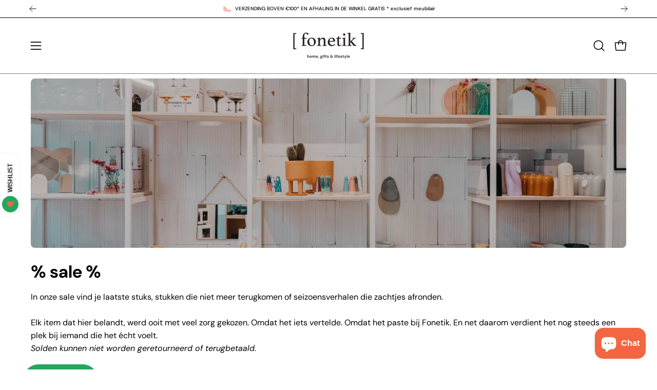

--- FILE ---
content_type: text/html; charset=utf-8
request_url: https://shop.fonetik.be/collections/sale
body_size: 59871
content:
<!doctype html>
<html class="no-js no-touch page-loading" lang="nl">
<head><meta charset="utf-8">
<meta http-equiv="X-UA-Compatible" content="IE=edge">
<meta name="viewport" content="width=device-width, height=device-height, initial-scale=1.0, minimum-scale=1.0">
<link rel="canonical" href="https://shop.fonetik.be/collections/sale"><link rel="preconnect" href="https://fonts.shopifycdn.com" crossorigin><link rel="preload" as="font" href="//shop.fonetik.be/cdn/fonts/dm_sans/dmsans_n4.ec80bd4dd7e1a334c969c265873491ae56018d72.woff2" type="font/woff2" crossorigin><link rel="preload" as="font" href="//shop.fonetik.be/cdn/fonts/dm_sans/dmsans_n7.97e21d81502002291ea1de8aefb79170c6946ce5.woff2" type="font/woff2" crossorigin><link rel="preload" as="image" href="//shop.fonetik.be/cdn/shop/t/14/assets/loading.svg?v=91665432863842511931756234360"><style data-shopify>
  .no-js.page-loading .loading-overlay,
  html:not(.page-loading) .loading-overlay { opacity: 0; visibility: hidden; pointer-events: none; animation: fadeOut 1s ease; transition: visibility 0s linear 1s; }

  .loading-overlay { position: fixed; top: 0; left: 0; z-index: 99999; width: 100vw; height: 100vh; display: flex; align-items: center; justify-content: center; background: var(--overlay-bg, var(--COLOR-BLACK-WHITE)); }</style><style data-shopify>.loader__image__holder { position: absolute; top: 0; left: 0; width: 100%; height: 100%; font-size: 0; display: none; align-items: center; justify-content: center; animation: pulse-loading 2s infinite ease-in-out; }
    .loader__image__holder:has(.loader__image--fallback) { animation: none; }
    .loading-image .loader__image__holder { display: flex; }
    .loader__image { max-width: 150px; height: auto; object-fit: contain; }
    .loading-image .loader__image--fallback { width: 150px; height: 150px; max-width: 150px; mask: var(--loading-svg) center center/contain no-repeat; background: var(--overlay-bg-svg, var(--COLOR-WHITE-BLACK)); }</style><script>
    const loadingAppearance = "once";
    const loaded = sessionStorage.getItem('loaded');

    if (loadingAppearance === 'once') {
      if (loaded === null) {
        sessionStorage.setItem('loaded', true);
        document.documentElement.classList.add('loading-image');
      }
    } else {
      document.documentElement.classList.add('loading-image');
    }
  </script><link rel="shortcut icon" href="//shop.fonetik.be/cdn/shop/files/Assets_Fonetik_DEF_300DPI-36_32x32.png?v=1729685597" type="image/png">
<title>% sale %
  
  
   &ndash; Fonetik</title><meta name="description" content="In onze sale vind je laatste stuks, stukken die niet meer terugkomen of seizoensverhalen die zachtjes afronden. Elk item dat hier belandt, werd ooit met veel zorg gekozen. Omdat het iets vertelde. Omdat het paste bij Fonetik. En net daarom verdient het nog steeds een plek bij iemand die het écht voelt. Solden kunnen ni">

<meta property="og:site_name" content="Fonetik">
<meta property="og:url" content="https://shop.fonetik.be/collections/sale">
<meta property="og:title" content="% sale %">
<meta property="og:type" content="product.group">
<meta property="og:description" content="In onze sale vind je laatste stuks, stukken die niet meer terugkomen of seizoensverhalen die zachtjes afronden. Elk item dat hier belandt, werd ooit met veel zorg gekozen. Omdat het iets vertelde. Omdat het paste bij Fonetik. En net daarom verdient het nog steeds een plek bij iemand die het écht voelt. Solden kunnen ni"><meta property="og:image" content="http://shop.fonetik.be/cdn/shop/collections/banner-hp_26e30926-478e-45ec-8dae-69a35362870f.jpg?v=1750939343">
  <meta property="og:image:secure_url" content="https://shop.fonetik.be/cdn/shop/collections/banner-hp_26e30926-478e-45ec-8dae-69a35362870f.jpg?v=1750939343">
  <meta property="og:image:width" content="3360">
  <meta property="og:image:height" content="2240"><meta name="twitter:card" content="summary_large_image">
<meta name="twitter:title" content="% sale %">
<meta name="twitter:description" content="In onze sale vind je laatste stuks, stukken die niet meer terugkomen of seizoensverhalen die zachtjes afronden. Elk item dat hier belandt, werd ooit met veel zorg gekozen. Omdat het iets vertelde. Omdat het paste bij Fonetik. En net daarom verdient het nog steeds een plek bij iemand die het écht voelt. Solden kunnen ni"><style data-shopify>@font-face {
  font-family: "DM Sans";
  font-weight: 700;
  font-style: normal;
  font-display: swap;
  src: url("//shop.fonetik.be/cdn/fonts/dm_sans/dmsans_n7.97e21d81502002291ea1de8aefb79170c6946ce5.woff2") format("woff2"),
       url("//shop.fonetik.be/cdn/fonts/dm_sans/dmsans_n7.af5c214f5116410ca1d53a2090665620e78e2e1b.woff") format("woff");
}

    @font-face {
  font-family: "DM Sans";
  font-weight: 400;
  font-style: normal;
  font-display: swap;
  src: url("//shop.fonetik.be/cdn/fonts/dm_sans/dmsans_n4.ec80bd4dd7e1a334c969c265873491ae56018d72.woff2") format("woff2"),
       url("//shop.fonetik.be/cdn/fonts/dm_sans/dmsans_n4.87bdd914d8a61247b911147ae68e754d695c58a6.woff") format("woff");
}

    @font-face {
  font-family: "DM Sans";
  font-weight: 700;
  font-style: normal;
  font-display: swap;
  src: url("//shop.fonetik.be/cdn/fonts/dm_sans/dmsans_n7.97e21d81502002291ea1de8aefb79170c6946ce5.woff2") format("woff2"),
       url("//shop.fonetik.be/cdn/fonts/dm_sans/dmsans_n7.af5c214f5116410ca1d53a2090665620e78e2e1b.woff") format("woff");
}

    @font-face {
  font-family: "DM Sans";
  font-weight: 400;
  font-style: normal;
  font-display: swap;
  src: url("//shop.fonetik.be/cdn/fonts/dm_sans/dmsans_n4.ec80bd4dd7e1a334c969c265873491ae56018d72.woff2") format("woff2"),
       url("//shop.fonetik.be/cdn/fonts/dm_sans/dmsans_n4.87bdd914d8a61247b911147ae68e754d695c58a6.woff") format("woff");
}


    
      @font-face {
  font-family: "DM Sans";
  font-weight: 800;
  font-style: normal;
  font-display: swap;
  src: url("//shop.fonetik.be/cdn/fonts/dm_sans/dmsans_n8.9f553196c0ff5b7974586d2d89b9e478d4bc5e82.woff2") format("woff2"),
       url("//shop.fonetik.be/cdn/fonts/dm_sans/dmsans_n8.ad7c872105784d933f0af62ff70a7c467eb80a37.woff") format("woff");
}

    

    
      @font-face {
  font-family: "DM Sans";
  font-weight: 400;
  font-style: normal;
  font-display: swap;
  src: url("//shop.fonetik.be/cdn/fonts/dm_sans/dmsans_n4.ec80bd4dd7e1a334c969c265873491ae56018d72.woff2") format("woff2"),
       url("//shop.fonetik.be/cdn/fonts/dm_sans/dmsans_n4.87bdd914d8a61247b911147ae68e754d695c58a6.woff") format("woff");
}

    

    
      @font-face {
  font-family: "DM Sans";
  font-weight: 900;
  font-style: normal;
  font-display: swap;
  src: url("//shop.fonetik.be/cdn/fonts/dm_sans/dmsans_n9.b3041e685277b37dd1a0616e38b2ba54fad1c7be.woff2") format("woff2"),
       url("//shop.fonetik.be/cdn/fonts/dm_sans/dmsans_n9.cd8de346b19f88bf8e8101604a37f395c535056b.woff") format("woff");
}

    

    
      @font-face {
  font-family: "DM Sans";
  font-weight: 100;
  font-style: normal;
  font-display: swap;
  src: url("//shop.fonetik.be/cdn/fonts/dm_sans/dmsans_n1.580389dc4df7a79b9eaf149851cb60b3e1bb8dfc.woff2") format("woff2"),
       url("//shop.fonetik.be/cdn/fonts/dm_sans/dmsans_n1.504f53511fe3603bb04cdd33e5dc389e197c8fdf.woff") format("woff");
}

    

    
      @font-face {
  font-family: "DM Sans";
  font-weight: 500;
  font-style: normal;
  font-display: swap;
  src: url("//shop.fonetik.be/cdn/fonts/dm_sans/dmsans_n5.8a0f1984c77eb7186ceb87c4da2173ff65eb012e.woff2") format("woff2"),
       url("//shop.fonetik.be/cdn/fonts/dm_sans/dmsans_n5.9ad2e755a89e15b3d6c53259daad5fc9609888e6.woff") format("woff");
}

    

    
      @font-face {
  font-family: "DM Sans";
  font-weight: 400;
  font-style: italic;
  font-display: swap;
  src: url("//shop.fonetik.be/cdn/fonts/dm_sans/dmsans_i4.b8fe05e69ee95d5a53155c346957d8cbf5081c1a.woff2") format("woff2"),
       url("//shop.fonetik.be/cdn/fonts/dm_sans/dmsans_i4.403fe28ee2ea63e142575c0aa47684d65f8c23a0.woff") format("woff");
}

    

    
      @font-face {
  font-family: "DM Sans";
  font-weight: 700;
  font-style: italic;
  font-display: swap;
  src: url("//shop.fonetik.be/cdn/fonts/dm_sans/dmsans_i7.52b57f7d7342eb7255084623d98ab83fd96e7f9b.woff2") format("woff2"),
       url("//shop.fonetik.be/cdn/fonts/dm_sans/dmsans_i7.d5e14ef18a1d4a8ce78a4187580b4eb1759c2eda.woff") format("woff");
}

    

    
      @font-face {
  font-family: "DM Sans";
  font-weight: 800;
  font-style: normal;
  font-display: swap;
  src: url("//shop.fonetik.be/cdn/fonts/dm_sans/dmsans_n8.9f553196c0ff5b7974586d2d89b9e478d4bc5e82.woff2") format("woff2"),
       url("//shop.fonetik.be/cdn/fonts/dm_sans/dmsans_n8.ad7c872105784d933f0af62ff70a7c467eb80a37.woff") format("woff");
}

    
:root {--COLOR-PRIMARY-OPPOSITE: #ffffff;
      --COLOR-PRIMARY-LIGHTEN-DARKEN-ALPHA-20: rgba(46, 207, 118, 0.2);
      --COLOR-PRIMARY-LIGHTEN-DARKEN-ALPHA-30: rgba(46, 207, 118, 0.3);

      --PRIMARY-BUTTONS-COLOR-BG: #25a55e;
      --PRIMARY-BUTTONS-COLOR-TEXT: #ffffff;
      --PRIMARY-BUTTONS-COLOR-TEXT-ALPHA-10: rgba(255, 255, 255, 0.1);
      --PRIMARY-BUTTONS-COLOR-BORDER: #25a55e;
      --PRIMARY-BUTTONS-COLOR-HOVER: rgba(255, 255, 255, 0.2);

      --PRIMARY-BUTTONS-COLOR-LIGHTEN-DARKEN: #2ecf76;

      --PRIMARY-BUTTONS-COLOR-ALPHA-05: rgba(37, 165, 94, 0.05);
      --PRIMARY-BUTTONS-COLOR-ALPHA-10: rgba(37, 165, 94, 0.1);
      --PRIMARY-BUTTONS-COLOR-ALPHA-50: rgba(37, 165, 94, 0.5);--COLOR-SECONDARY-OPPOSITE: #ffffff;
      --COLOR-SECONDARY-OPPOSITE-ALPHA-20: rgba(255, 255, 255, 0.2);
      --COLOR-SECONDARY-LIGHTEN-DARKEN-ALPHA-20: rgba(245, 140, 113, 0.2);
      --COLOR-SECONDARY-LIGHTEN-DARKEN-ALPHA-30: rgba(245, 140, 113, 0.3);

      --SECONDARY-BUTTONS-COLOR-BG: #f26641;
      --SECONDARY-BUTTONS-COLOR-TEXT: #ffffff;
      --SECONDARY-BUTTONS-COLOR-TEXT-ALPHA-10: rgba(255, 255, 255, 0.1);
      --SECONDARY-BUTTONS-COLOR-BORDER: #f26641;

      --SECONDARY-BUTTONS-COLOR-ALPHA-05: rgba(242, 102, 65, 0.05);
      --SECONDARY-BUTTONS-COLOR-ALPHA-10: rgba(242, 102, 65, 0.1);
      --SECONDARY-BUTTONS-COLOR-ALPHA-50: rgba(242, 102, 65, 0.5);--OUTLINE-BUTTONS-PRIMARY-BG: transparent;
      --OUTLINE-BUTTONS-PRIMARY-TEXT: #25a55e;
      --OUTLINE-BUTTONS-PRIMARY-TEXT-ALPHA-10: rgba(37, 165, 94, 0.1);
      --OUTLINE-BUTTONS-PRIMARY-BORDER: #25a55e;
      --OUTLINE-BUTTONS-PRIMARY-BG-HOVER: rgba(46, 207, 118, 0.2);

      --OUTLINE-BUTTONS-SECONDARY-BG: transparent;
      --OUTLINE-BUTTONS-SECONDARY-TEXT: #f26641;
      --OUTLINE-BUTTONS-SECONDARY-TEXT-ALPHA-10: rgba(242, 102, 65, 0.1);
      --OUTLINE-BUTTONS-SECONDARY-BORDER: #f26641;
      --OUTLINE-BUTTONS-SECONDARY-BG-HOVER: rgba(245, 140, 113, 0.2);

      --OUTLINE-BUTTONS-WHITE-BG: transparent;
      --OUTLINE-BUTTONS-WHITE-TEXT: #ffffff;
      --OUTLINE-BUTTONS-WHITE-TEXT-ALPHA-10: rgba(255, 255, 255, 0.1);
      --OUTLINE-BUTTONS-WHITE-BORDER: #ffffff;

      --OUTLINE-BUTTONS-BLACK-BG: transparent;
      --OUTLINE-BUTTONS-BLACK-TEXT: #000000;
      --OUTLINE-BUTTONS-BLACK-TEXT-ALPHA-10: rgba(0, 0, 0, 0.1);
      --OUTLINE-BUTTONS-BLACK-BORDER: #000000;--OUTLINE-SOLID-BUTTONS-PRIMARY-BG: #25a55e;
      --OUTLINE-SOLID-BUTTONS-PRIMARY-TEXT: #ffffff;
      --OUTLINE-SOLID-BUTTONS-PRIMARY-TEXT-ALPHA-10: rgba(255, 255, 255, 0.1);
      --OUTLINE-SOLID-BUTTONS-PRIMARY-BORDER: #ffffff;
      --OUTLINE-SOLID-BUTTONS-PRIMARY-BG-HOVER: rgba(255, 255, 255, 0.2);

      --OUTLINE-SOLID-BUTTONS-SECONDARY-BG: #f26641;
      --OUTLINE-SOLID-BUTTONS-SECONDARY-TEXT: #ffffff;
      --OUTLINE-SOLID-BUTTONS-SECONDARY-TEXT-ALPHA-10: rgba(255, 255, 255, 0.1);
      --OUTLINE-SOLID-BUTTONS-SECONDARY-BORDER: #ffffff;
      --OUTLINE-SOLID-BUTTONS-SECONDARY-BG-HOVER: rgba(255, 255, 255, 0.2);

      --OUTLINE-SOLID-BUTTONS-WHITE-BG: #ffffff;
      --OUTLINE-SOLID-BUTTONS-WHITE-TEXT: #000000;
      --OUTLINE-SOLID-BUTTONS-WHITE-TEXT-ALPHA-10: rgba(0, 0, 0, 0.1);
      --OUTLINE-SOLID-BUTTONS-WHITE-BORDER: #000000;

      --OUTLINE-SOLID-BUTTONS-BLACK-BG: #000000;
      --OUTLINE-SOLID-BUTTONS-BLACK-TEXT: #ffffff;
      --OUTLINE-SOLID-BUTTONS-BLACK-TEXT-ALPHA-10: rgba(255, 255, 255, 0.1);
      --OUTLINE-SOLID-BUTTONS-BLACK-BORDER: #ffffff;--COLOR-HEADING: #476559;
      --COLOR-TEXT: #000000;
      --COLOR-TEXT-DARKEN: #000000;
      --COLOR-TEXT-LIGHTEN: #333333;
      --COLOR-TEXT-ALPHA-5: rgba(0, 0, 0, 0.05);
      --COLOR-TEXT-ALPHA-8: rgba(0, 0, 0, 0.08);
      --COLOR-TEXT-ALPHA-10: rgba(0, 0, 0, 0.1);
      --COLOR-TEXT-ALPHA-15: rgba(0, 0, 0, 0.15);
      --COLOR-TEXT-ALPHA-20: rgba(0, 0, 0, 0.2);
      --COLOR-TEXT-ALPHA-25: rgba(0, 0, 0, 0.25);
      --COLOR-TEXT-ALPHA-50: rgba(0, 0, 0, 0.5);
      --COLOR-TEXT-ALPHA-60: rgba(0, 0, 0, 0.6);
      --COLOR-TEXT-ALPHA-85: rgba(0, 0, 0, 0.85);

      --COLOR-BG: #fff;
      --COLOR-BG-ALPHA-25: rgba(255, 255, 255, 0.25);
      --COLOR-BG-ALPHA-35: rgba(255, 255, 255, 0.35);
      --COLOR-BG-ALPHA-60: rgba(255, 255, 255, 0.6);
      --COLOR-BG-ALPHA-65: rgba(255, 255, 255, 0.65);
      --COLOR-BG-ALPHA-85: rgba(255, 255, 255, 0.85);
      --COLOR-BG-DARKEN: #e6e6e6;
      --COLOR-BG-LIGHTEN-DARKEN: #e6e6e6;
      --COLOR-BG-LIGHTEN-DARKEN-SHIMMER-BG: #fafafa;
      --COLOR-BG-LIGHTEN-DARKEN-SHIMMER-EFFECT: #f5f5f5;
      --COLOR-BG-LIGHTEN-DARKEN-SHIMMER-ENHANCEMENT: #000000;
      --COLOR-BG-LIGHTEN-DARKEN-FOREGROUND: #f7f7f7;
      --COLOR-BG-LIGHTEN-DARKEN-HIGHLIGHT: #d9d9d9;
      --COLOR-BG-LIGHTEN-DARKEN-SEARCH-LOADER: #cccccc;
      --COLOR-BG-LIGHTEN-DARKEN-SEARCH-LOADER-LINE: #e6e6e6;
      --COLOR-BG-LIGHTEN-DARKEN-2: #cdcdcd;
      --COLOR-BG-LIGHTEN-DARKEN-3: #c0c0c0;
      --COLOR-BG-LIGHTEN-DARKEN-4: #b3b3b3;
      --COLOR-BG-LIGHTEN-DARKEN-5: #a6a6a6;
      --COLOR-BG-LIGHTEN-DARKEN-6: #9a9a9a;
      --COLOR-BG-LIGHTEN-DARKEN-CONTRAST: #b3b3b3;
      --COLOR-BG-LIGHTEN-DARKEN-CONTRAST-2: #a6a6a6;
      --COLOR-BG-LIGHTEN-DARKEN-CONTRAST-3: #999999;
      --COLOR-BG-LIGHTEN-DARKEN-CONTRAST-4: #8c8c8c;
      --COLOR-BG-LIGHTEN-DARKEN-CONTRAST-5: #808080;
      --COLOR-BG-LIGHTEN-DARKEN-CONTRAST-6: #737373;

      --COLOR-INPUT-BG: #fff;

      --COLOR-ACCENT: #f26641;
      --COLOR-ACCENT-TEXT: #fff;
      --COLOR-ACCENT-MIX-ALPHA: rgba(121, 51, 33, 0.1);

      --COLOR-BORDER: #476559;
      --COLOR-BORDER-ALPHA-15: rgba(71, 101, 89, 0.15);
      --COLOR-BORDER-ALPHA-30: rgba(71, 101, 89, 0.3);
      --COLOR-BORDER-ALPHA-50: rgba(71, 101, 89, 0.5);
      --COLOR-BORDER-ALPHA-65: rgba(71, 101, 89, 0.65);
      --COLOR-BORDER-LIGHTEN-DARKEN: #92b3a6;
      --COLOR-BORDER-HAIRLINE: #f7f7f7;

      --COLOR-SALE-BG: #f26641;
      --COLOR-SALE-TEXT: #ffffff;
      --COLOR-CUSTOM-BG: #25a55e;
      --COLOR-CUSTOM-TEXT: #ffffff;
      --COLOR-SOLD-BG: #fff;
      --COLOR-SOLD-TEXT: #f26641;
      --COLOR-SAVING-BG: #ffffff;
      --COLOR-SAVING-TEXT: #f26641;

      --COLOR-WHITE-BLACK: #fff;
      --COLOR-BLACK-WHITE: #000;
      --COLOR-BLACK-WHITE-ALPHA-25: rgba(0, 0, 0, 0.25);
      --COLOR-BLACK-WHITE-ALPHA-34: rgba(0, 0, 0, 0.34);
      --COLOR-BG-OVERLAY: rgba(255, 255, 255, 0.5);--COLOR-DISABLED-GREY: rgba(0, 0, 0, 0.05);
      --COLOR-DISABLED-GREY-DARKEN: rgba(0, 0, 0, 0.45);
      --COLOR-ERROR: #D02E2E;
      --COLOR-ERROR-BG: #f3cbcb;
      --COLOR-SUCCESS: #56AD6A;
      --COLOR-SUCCESS-BG: #ECFEF0;
      --COLOR-WARN: #ECBD5E;
      --COLOR-TRANSPARENT: rgba(255, 255, 255, 0);

      --COLOR-WHITE: #ffffff;
      --COLOR-WHITE-DARKEN: #f2f2f2;
      --COLOR-WHITE-ALPHA-10: rgba(255, 255, 255, 0.1);
      --COLOR-WHITE-ALPHA-20: rgba(255, 255, 255, 0.2);
      --COLOR-WHITE-ALPHA-25: rgba(255, 255, 255, 0.25);
      --COLOR-WHITE-ALPHA-50: rgba(255, 255, 255, 0.5);
      --COLOR-WHITE-ALPHA-60: rgba(255, 255, 255, 0.6);
      --COLOR-BLACK: #000000;
      --COLOR-BLACK-LIGHTEN: #1a1a1a;
      --COLOR-BLACK-ALPHA-05: rgba(0, 0, 0, 0.05);
      --COLOR-BLACK-ALPHA-10: rgba(0, 0, 0, 0.1);
      --COLOR-BLACK-ALPHA-20: rgba(0, 0, 0, 0.2);
      --COLOR-BLACK-ALPHA-25: rgba(0, 0, 0, 0.25);
      --COLOR-BLACK-ALPHA-50: rgba(0, 0, 0, 0.5);
      --COLOR-BLACK-ALPHA-60: rgba(0, 0, 0, 0.6);--FONT-STACK-BODY: "DM Sans", sans-serif;
      --FONT-STYLE-BODY: normal;
      --FONT-STYLE-BODY-ITALIC: italic;
      --FONT-ADJUST-BODY: 1.0;

      --FONT-WEIGHT-BODY: 400;
      --FONT-WEIGHT-BODY-LIGHT: 100;
      --FONT-WEIGHT-BODY-MEDIUM: 700;
      --FONT-WEIGHT-BODY-BOLD: 500;

      --FONT-STACK-HEADING: "DM Sans", sans-serif;
      --FONT-STYLE-HEADING: normal;
      --FONT-STYLE-HEADING-ITALIC: italic;
      --FONT-ADJUST-HEADING: 1.0;

      --FONT-WEIGHT-HEADING: 700;
      --FONT-WEIGHT-HEADING-LIGHT: 400;
      --FONT-WEIGHT-HEADING-MEDIUM: 900;
      --FONT-WEIGHT-HEADING-BOLD: 800;

      --FONT-STACK-NAV: "DM Sans", sans-serif;
      --FONT-STYLE-NAV: normal;
      --FONT-STYLE-NAV-ITALIC: italic;
      --FONT-ADJUST-NAV: 0.85;
      --FONT-ADJUST-NAV-TOP-LEVEL: 0.8;

      --FONT-WEIGHT-NAV: 400;
      --FONT-WEIGHT-NAV-LIGHT: 100;
      --FONT-WEIGHT-NAV-MEDIUM: 700;
      --FONT-WEIGHT-NAV-BOLD: 500;

      --FONT-ADJUST-PRODUCT-GRID: 0.9;
      --FONT-ADJUST-PRODUCT-GRID-HEADING: 0.9;

      --FONT-ADJUST-BADGES: 1.0;

      --FONT-STACK-BUTTON: "DM Sans", sans-serif;
      --FONT-STYLE-BUTTON: normal;
      --FONT-STYLE-BUTTON-ITALIC: italic;
      --FONT-ADJUST-SMALL-BUTTON: 0.9;
      --FONT-ADJUST-MEDIUM-BUTTON: 0.9;
      --FONT-ADJUST-LARGE-BUTTON: 0.9;

      --FONT-WEIGHT-BUTTON: 500;
      --FONT-WEIGHT-BUTTON-MEDIUM: 700;
      --FONT-WEIGHT-BUTTON-BOLD: 500;

      --FONT-STACK-SUBHEADING: "DM Sans", sans-serif;
      --FONT-STYLE-SUBHEADING: normal;
      --FONT-ADJUST-SUBHEADING: 0.8;

      --FONT-WEIGHT-SUBHEADING: 700;
      --FONT-WEIGHT-SUBHEADING-BOLD: 800;

      --FONT-STACK-LABEL: "DM Sans", sans-serif;
      --FONT-STYLE-LABEL: normal;
      --FONT-ADJUST-LABEL: 0.65;

      --FONT-STACK-HIGHLIGHT: "DM Sans", sans-serif;
      --FONT-STYLE-HIGHLIGHT: normal;
      --FONT-WEIGHT-HIGHLIGHT: 400;

      --FONT-WEIGHT-LABEL: 800;

      --LETTER-SPACING-NAV: 0.025em;
      --LETTER-SPACING-HEADING: 0.0em;
      --LETTER-SPACING-SUBHEADING: 0.0em;
      --LETTER-SPACING-BUTTON: 0.05em;
      --LETTER-SPACING-LABEL: 0.05em;

      --BUTTON-TEXT-CAPS: none;
      --HEADING-TEXT-CAPS: none;
      --SUBHEADING-TEXT-CAPS: none;
      --LABEL-TEXT-CAPS: uppercase;--FONT-SIZE-INPUT: 1.0rem;--RADIUS: 30px;
      --RADIUS-SMALL: 22px;
      --RADIUS-TINY: 14px;
      --RADIUS-CHECKBOX: 4px;
      --RADIUS-TEXTAREA: 8px;--RADIUS-BADGE: 4px;--PRODUCT-MEDIA-PADDING-TOP: 120.0%;--BORDER-WIDTH: 1px;--STROKE-WIDTH: 12px;--SITE-WIDTH: 1440px;
      --SITE-WIDTH-NARROW: 840px;

      
      --SMALL-BUTTON-WIDTH: 50px;
      --MEDIUM-BUTTON-WIDTH: 150px;
      --LARGE-BUTTON-WIDTH: 200px;
      --SMALL-BUTTON-HEIGHT: 20px;
      --MEDIUM-BUTTON-HEIGHT: 20px;
      --LARGE-BUTTON-HEIGHT: 20px;--COLOR-UPSELLS-BG: #f26641;
      --COLOR-UPSELLS-TEXT: #ffffff;
      --COLOR-UPSELLS-TEXT-LIGHTEN: #ffffff;
      --COLOR-UPSELLS-DISABLED-GREY-DARKEN: rgba(255, 255, 255, 0.45);
      --UPSELLS-HEIGHT: 130px;
      --UPSELLS-IMAGE-WIDTH: 30%;--ICON-ARROW-RIGHT: url( "//shop.fonetik.be/cdn/shop/t/14/assets/icon-arrow-right.svg?v=99859212757265680021756234360" );--loading-svg: url( "//shop.fonetik.be/cdn/shop/t/14/assets/loading.svg?v=91665432863842511931756234360" );
      --icon-check: url( "//shop.fonetik.be/cdn/shop/t/14/assets/icon-check.svg?v=175316081881880408121756234360" );
      --icon-check-swatch: url( "//shop.fonetik.be/cdn/shop/t/14/assets/icon-check-swatch.svg?v=131897745589030387781756234360" );
      --icon-zoom-in: url( "//shop.fonetik.be/cdn/shop/t/14/assets/icon-zoom-in.svg?v=157433013461716915331756234360" );
      --icon-zoom-out: url( "//shop.fonetik.be/cdn/shop/t/14/assets/icon-zoom-out.svg?v=164909107869959372931756234360" );--collection-sticky-bar-height: 0px;
      --collection-image-padding-top: 60%;

      --drawer-width: 400px;
      --drawer-transition: transform 0.4s cubic-bezier(0.46, 0.01, 0.32, 1);--gutter: 60px;
      --gutter-mobile: 20px;
      --grid-gutter: 20px;
      --grid-gutter-mobile: 35px;--inner: 20px;
      --inner-tablet: 18px;
      --inner-mobile: 16px;--grid: repeat(4, minmax(0, 1fr));
      --grid-tablet: repeat(3, minmax(0, 1fr));
      --grid-mobile: repeat(2, minmax(0, 1fr));
      --megamenu-grid: repeat(4, minmax(0, 1fr));
      --grid-row: 1 / span 4;--scrollbar-width: 0px;--overlay: #000;
      --overlay-opacity: 1;--swatch-width: 38px;
      --swatch-height: 26px;
      --swatch-size: 32px;
      --swatch-size-mobile: 30px;

      
      --move-offset: 20px;

      
      --autoplay-speed: 2200ms;
    }

    
.cart__item__image:after,
    .product__media__container:after,
    .products-list__item__image:after,
    .products-list__item__image-bg:after,
    .blog-item__product__image:after {
      content: '';
      position: absolute;
      z-index: 1;
      inset: 0;
      background: rgba(0, 0, 0, .03);
      pointer-events: none;
    }.product-upsell__image:after,
    .popup-quick-view__nav-media:after,
    .product-gallery__media--image:after,
    .product-gallery__media--onboarding:after,
    .product-single__thumbnail-link:after {
      content: '';
      position: absolute;
      z-index: 1;
      inset: 0;
      background: rgba(0, 0, 0, .03);
      pointer-events: none;
    }</style><link href="//shop.fonetik.be/cdn/shop/t/14/assets/theme.css?v=103899792911566307181756234361" rel="stylesheet" type="text/css" media="all" /><script
  type="text/javascript"
>
    if (window.MSInputMethodContext && document.documentMode) {
      var scripts = document.getElementsByTagName('script')[0];
      var polyfill = document.createElement("script");
      polyfill.defer = true;
      polyfill.src = "//shop.fonetik.be/cdn/shop/t/14/assets/ie11.js?v=164037955086922138091756234360";

      scripts.parentNode.insertBefore(polyfill, scripts);

      document.documentElement.classList.add('ie11');
    } else {
      document.documentElement.className = document.documentElement.className.replace('no-js', 'js');
    }

    let root = '/';
    if (root[root.length - 1] !== '/') {
      root = `${root}/`;
    }

    window.theme = {
      routes: {
        root: root,
        cart_url: "\/cart",
        cart_add_url: "\/cart\/add",
        cart_change_url: "\/cart\/change",
        shop_url: "https:\/\/shop.fonetik.be",
        searchUrl: '/search',
        predictiveSearchUrl: '/search/suggest',
        product_recommendations_url: "\/recommendations\/products"
      },
      assets: {
        photoswipe: '//shop.fonetik.be/cdn/shop/t/14/assets/photoswipe.js?v=162613001030112971491756234360',
        smoothscroll: '//shop.fonetik.be/cdn/shop/t/14/assets/smoothscroll.js?v=37906625415260927261756234361',
        no_image: "//shop.fonetik.be/cdn/shopifycloud/storefront/assets/no-image-2048-a2addb12_1024x.gif",
        swatches: '//shop.fonetik.be/cdn/shop/t/14/assets/swatches.json?v=94996721481829717221767877762',
        base: "//shop.fonetik.be/cdn/shop/t/14/assets/"
      },
      strings: {
        add_to_cart: "toevoegen",
        cart_acceptance_error: "je moet onze algemene voorwaarden aanvaarden",
        cart_empty: "je winkelwagen is leeg",
        cart_price: "prijs",
        cart_quantity: "hoeveelheid",
        cart_items_one: "{{ count }} item",
        cart_items_many: "{{ count }} items",
        cart_title: "winkelwagen",
        cart_total: "totaal",
        continue_shopping: "verder winkelen",
        free: "gratis",
        limit_error: "sorry - zoveel stuks hebben we niet meer op voorraad",
        preorder: "PRE-ORDER",
        remove: "verwijderen",
        sale_badge_text: "SALE",
        saving_badge: "",
        saving_up_to_badge: "",
        sold_out: "UITVERKOCHT",
        subscription: "subscription",
        unavailable: "niet beschikbaar",
        unit_price_label: "prijs per stuk",
        unit_price_separator: "per",
        zero_qty_error: "het aantal moet groter zijn dan 0",
        delete_confirm: "ben je zeker dat je dit adres wilt verwijderen?",
        newsletter_product_availability: "laat me weten indien terug op voorraad"
      },
      icons: {
        close: '<svg aria-hidden="true" focusable="false" role="presentation" class="icon icon-close" viewBox="0 0 192 192"><path d="M150 42 42 150M150 150 42 42" stroke="currentColor" stroke-linecap="round" stroke-linejoin="round"/></svg>'
      },
      settings: {
        animationsEnabled: false,
        cartType: "drawer",
        enableAcceptTerms: false,
        enableInfinityScroll: false,
        enablePaymentButton: true,
        gridImageSize: "cover",
        gridImageAspectRatio: 1.2,
        mobileMenuBehaviour: "link",
        productGridHover: "slideshow",
        savingBadgeType: "percentage",
        showSaleBadge: true,
        showSoldBadge: true,
        showSavingBadge: true,
        quickBuy: "quick_buy",
        suggestArticles: false,
        suggestCollections: true,
        suggestProducts: true,
        suggestPages: false,
        suggestionsResultsLimit: 3,
        currency_code_enable: false,
        hideInventoryCount: true,
        colorSwatchesType: "theme",
        atcButtonShowPrice: false,
        buynowButtonColor: "btn--primary",
        buynowButtonStyle: "btn--solid",
        buynowButtonSize: "btn--medium",
        mobileMenuType: "new",
      },
      sizes: {
        mobile: 480,
        small: 768,
        large: 1024,
        widescreen: 1440
      },
      moneyFormat: "€{{amount_with_comma_separator}}",
      moneyWithCurrencyFormat: "€{{amount_with_comma_separator}} EUR",
      subtotal: 0,
      current_iso_code: "EUR",
      info: {
        name: 'Palo Alto'
      },
      version: '7.0.0'
    };
    window.PaloAlto = window.PaloAlto || {};
    window.slate = window.slate || {};
    window.isHeaderTransparent = false;
    window.stickyHeaderHeight = 60;
    window.lastWindowWidth = window.innerWidth || document.documentElement.clientWidth;
</script><script src="//shop.fonetik.be/cdn/shop/t/14/assets/vendor.js?v=42276325216716451771756234361" defer="defer"></script>
<script src="//shop.fonetik.be/cdn/shop/t/14/assets/theme.js?v=8997254070375761731756234361" defer="defer"></script><script>window.performance && window.performance.mark && window.performance.mark('shopify.content_for_header.start');</script><meta name="google-site-verification" content="P_b0aXMWBsHjUGj-adldVsb_xHyWR82ohNdNkdappHg">
<meta id="shopify-digital-wallet" name="shopify-digital-wallet" content="/35560751244/digital_wallets/dialog">
<meta name="shopify-checkout-api-token" content="bbba546dc4576ae3f4175d9f41829e14">
<link rel="alternate" type="application/atom+xml" title="Feed" href="/collections/sale.atom" />
<link rel="next" href="/collections/sale?page=2">
<link rel="alternate" type="application/json+oembed" href="https://shop.fonetik.be/collections/sale.oembed">
<script async="async" src="/checkouts/internal/preloads.js?locale=nl-BE"></script>
<link rel="preconnect" href="https://shop.app" crossorigin="anonymous">
<script async="async" src="https://shop.app/checkouts/internal/preloads.js?locale=nl-BE&shop_id=35560751244" crossorigin="anonymous"></script>
<script id="apple-pay-shop-capabilities" type="application/json">{"shopId":35560751244,"countryCode":"BE","currencyCode":"EUR","merchantCapabilities":["supports3DS"],"merchantId":"gid:\/\/shopify\/Shop\/35560751244","merchantName":"Fonetik","requiredBillingContactFields":["postalAddress","email","phone"],"requiredShippingContactFields":["postalAddress","email","phone"],"shippingType":"shipping","supportedNetworks":["visa","maestro","masterCard"],"total":{"type":"pending","label":"Fonetik","amount":"1.00"},"shopifyPaymentsEnabled":true,"supportsSubscriptions":true}</script>
<script id="shopify-features" type="application/json">{"accessToken":"bbba546dc4576ae3f4175d9f41829e14","betas":["rich-media-storefront-analytics"],"domain":"shop.fonetik.be","predictiveSearch":true,"shopId":35560751244,"locale":"nl"}</script>
<script>var Shopify = Shopify || {};
Shopify.shop = "fonetikshop.myshopify.com";
Shopify.locale = "nl";
Shopify.currency = {"active":"EUR","rate":"1.0"};
Shopify.country = "BE";
Shopify.theme = {"name":"260825","id":182769779014,"schema_name":"Palo Alto","schema_version":"7.0.0","theme_store_id":777,"role":"main"};
Shopify.theme.handle = "null";
Shopify.theme.style = {"id":null,"handle":null};
Shopify.cdnHost = "shop.fonetik.be/cdn";
Shopify.routes = Shopify.routes || {};
Shopify.routes.root = "/";</script>
<script type="module">!function(o){(o.Shopify=o.Shopify||{}).modules=!0}(window);</script>
<script>!function(o){function n(){var o=[];function n(){o.push(Array.prototype.slice.apply(arguments))}return n.q=o,n}var t=o.Shopify=o.Shopify||{};t.loadFeatures=n(),t.autoloadFeatures=n()}(window);</script>
<script>
  window.ShopifyPay = window.ShopifyPay || {};
  window.ShopifyPay.apiHost = "shop.app\/pay";
  window.ShopifyPay.redirectState = null;
</script>
<script id="shop-js-analytics" type="application/json">{"pageType":"collection"}</script>
<script defer="defer" async type="module" src="//shop.fonetik.be/cdn/shopifycloud/shop-js/modules/v2/client.init-shop-cart-sync_temwk-5i.nl.esm.js"></script>
<script defer="defer" async type="module" src="//shop.fonetik.be/cdn/shopifycloud/shop-js/modules/v2/chunk.common_CCZ-xm-Q.esm.js"></script>
<script type="module">
  await import("//shop.fonetik.be/cdn/shopifycloud/shop-js/modules/v2/client.init-shop-cart-sync_temwk-5i.nl.esm.js");
await import("//shop.fonetik.be/cdn/shopifycloud/shop-js/modules/v2/chunk.common_CCZ-xm-Q.esm.js");

  window.Shopify.SignInWithShop?.initShopCartSync?.({"fedCMEnabled":true,"windoidEnabled":true});

</script>
<script>
  window.Shopify = window.Shopify || {};
  if (!window.Shopify.featureAssets) window.Shopify.featureAssets = {};
  window.Shopify.featureAssets['shop-js'] = {"shop-cart-sync":["modules/v2/client.shop-cart-sync_C_VO6eFW.nl.esm.js","modules/v2/chunk.common_CCZ-xm-Q.esm.js"],"init-fed-cm":["modules/v2/client.init-fed-cm_FItnDNcC.nl.esm.js","modules/v2/chunk.common_CCZ-xm-Q.esm.js"],"shop-button":["modules/v2/client.shop-button_IpPg0fLo.nl.esm.js","modules/v2/chunk.common_CCZ-xm-Q.esm.js"],"init-windoid":["modules/v2/client.init-windoid_DdE6oLv5.nl.esm.js","modules/v2/chunk.common_CCZ-xm-Q.esm.js"],"shop-cash-offers":["modules/v2/client.shop-cash-offers_D6q7lL9C.nl.esm.js","modules/v2/chunk.common_CCZ-xm-Q.esm.js","modules/v2/chunk.modal_BmkKFhvx.esm.js"],"shop-toast-manager":["modules/v2/client.shop-toast-manager_Bl40k8tl.nl.esm.js","modules/v2/chunk.common_CCZ-xm-Q.esm.js"],"init-shop-email-lookup-coordinator":["modules/v2/client.init-shop-email-lookup-coordinator_BOK7joXB.nl.esm.js","modules/v2/chunk.common_CCZ-xm-Q.esm.js"],"pay-button":["modules/v2/client.pay-button_C7i2_XxJ.nl.esm.js","modules/v2/chunk.common_CCZ-xm-Q.esm.js"],"avatar":["modules/v2/client.avatar_BTnouDA3.nl.esm.js"],"init-shop-cart-sync":["modules/v2/client.init-shop-cart-sync_temwk-5i.nl.esm.js","modules/v2/chunk.common_CCZ-xm-Q.esm.js"],"shop-login-button":["modules/v2/client.shop-login-button_DdCzYdFS.nl.esm.js","modules/v2/chunk.common_CCZ-xm-Q.esm.js","modules/v2/chunk.modal_BmkKFhvx.esm.js"],"init-customer-accounts-sign-up":["modules/v2/client.init-customer-accounts-sign-up_DFXIGKiG.nl.esm.js","modules/v2/client.shop-login-button_DdCzYdFS.nl.esm.js","modules/v2/chunk.common_CCZ-xm-Q.esm.js","modules/v2/chunk.modal_BmkKFhvx.esm.js"],"init-shop-for-new-customer-accounts":["modules/v2/client.init-shop-for-new-customer-accounts_CnDrhKuX.nl.esm.js","modules/v2/client.shop-login-button_DdCzYdFS.nl.esm.js","modules/v2/chunk.common_CCZ-xm-Q.esm.js","modules/v2/chunk.modal_BmkKFhvx.esm.js"],"init-customer-accounts":["modules/v2/client.init-customer-accounts_9lqyQGg7.nl.esm.js","modules/v2/client.shop-login-button_DdCzYdFS.nl.esm.js","modules/v2/chunk.common_CCZ-xm-Q.esm.js","modules/v2/chunk.modal_BmkKFhvx.esm.js"],"shop-follow-button":["modules/v2/client.shop-follow-button_DDFkCFR_.nl.esm.js","modules/v2/chunk.common_CCZ-xm-Q.esm.js","modules/v2/chunk.modal_BmkKFhvx.esm.js"],"lead-capture":["modules/v2/client.lead-capture_D6a5IkTE.nl.esm.js","modules/v2/chunk.common_CCZ-xm-Q.esm.js","modules/v2/chunk.modal_BmkKFhvx.esm.js"],"checkout-modal":["modules/v2/client.checkout-modal_ls22PHbP.nl.esm.js","modules/v2/chunk.common_CCZ-xm-Q.esm.js","modules/v2/chunk.modal_BmkKFhvx.esm.js"],"shop-login":["modules/v2/client.shop-login_DnuKONkX.nl.esm.js","modules/v2/chunk.common_CCZ-xm-Q.esm.js","modules/v2/chunk.modal_BmkKFhvx.esm.js"],"payment-terms":["modules/v2/client.payment-terms_Cx_gmh72.nl.esm.js","modules/v2/chunk.common_CCZ-xm-Q.esm.js","modules/v2/chunk.modal_BmkKFhvx.esm.js"]};
</script>
<script id="__st">var __st={"a":35560751244,"offset":3600,"reqid":"9bd09142-381b-4aac-a533-bdffbdb5ebd5-1769021127","pageurl":"shop.fonetik.be\/collections\/sale","u":"069017e921d1","p":"collection","rtyp":"collection","rid":234738909349};</script>
<script>window.ShopifyPaypalV4VisibilityTracking = true;</script>
<script id="captcha-bootstrap">!function(){'use strict';const t='contact',e='account',n='new_comment',o=[[t,t],['blogs',n],['comments',n],[t,'customer']],c=[[e,'customer_login'],[e,'guest_login'],[e,'recover_customer_password'],[e,'create_customer']],r=t=>t.map((([t,e])=>`form[action*='/${t}']:not([data-nocaptcha='true']) input[name='form_type'][value='${e}']`)).join(','),a=t=>()=>t?[...document.querySelectorAll(t)].map((t=>t.form)):[];function s(){const t=[...o],e=r(t);return a(e)}const i='password',u='form_key',d=['recaptcha-v3-token','g-recaptcha-response','h-captcha-response',i],f=()=>{try{return window.sessionStorage}catch{return}},m='__shopify_v',_=t=>t.elements[u];function p(t,e,n=!1){try{const o=window.sessionStorage,c=JSON.parse(o.getItem(e)),{data:r}=function(t){const{data:e,action:n}=t;return t[m]||n?{data:e,action:n}:{data:t,action:n}}(c);for(const[e,n]of Object.entries(r))t.elements[e]&&(t.elements[e].value=n);n&&o.removeItem(e)}catch(o){console.error('form repopulation failed',{error:o})}}const l='form_type',E='cptcha';function T(t){t.dataset[E]=!0}const w=window,h=w.document,L='Shopify',v='ce_forms',y='captcha';let A=!1;((t,e)=>{const n=(g='f06e6c50-85a8-45c8-87d0-21a2b65856fe',I='https://cdn.shopify.com/shopifycloud/storefront-forms-hcaptcha/ce_storefront_forms_captcha_hcaptcha.v1.5.2.iife.js',D={infoText:'Beschermd door hCaptcha',privacyText:'Privacy',termsText:'Voorwaarden'},(t,e,n)=>{const o=w[L][v],c=o.bindForm;if(c)return c(t,g,e,D).then(n);var r;o.q.push([[t,g,e,D],n]),r=I,A||(h.body.append(Object.assign(h.createElement('script'),{id:'captcha-provider',async:!0,src:r})),A=!0)});var g,I,D;w[L]=w[L]||{},w[L][v]=w[L][v]||{},w[L][v].q=[],w[L][y]=w[L][y]||{},w[L][y].protect=function(t,e){n(t,void 0,e),T(t)},Object.freeze(w[L][y]),function(t,e,n,w,h,L){const[v,y,A,g]=function(t,e,n){const i=e?o:[],u=t?c:[],d=[...i,...u],f=r(d),m=r(i),_=r(d.filter((([t,e])=>n.includes(e))));return[a(f),a(m),a(_),s()]}(w,h,L),I=t=>{const e=t.target;return e instanceof HTMLFormElement?e:e&&e.form},D=t=>v().includes(t);t.addEventListener('submit',(t=>{const e=I(t);if(!e)return;const n=D(e)&&!e.dataset.hcaptchaBound&&!e.dataset.recaptchaBound,o=_(e),c=g().includes(e)&&(!o||!o.value);(n||c)&&t.preventDefault(),c&&!n&&(function(t){try{if(!f())return;!function(t){const e=f();if(!e)return;const n=_(t);if(!n)return;const o=n.value;o&&e.removeItem(o)}(t);const e=Array.from(Array(32),(()=>Math.random().toString(36)[2])).join('');!function(t,e){_(t)||t.append(Object.assign(document.createElement('input'),{type:'hidden',name:u})),t.elements[u].value=e}(t,e),function(t,e){const n=f();if(!n)return;const o=[...t.querySelectorAll(`input[type='${i}']`)].map((({name:t})=>t)),c=[...d,...o],r={};for(const[a,s]of new FormData(t).entries())c.includes(a)||(r[a]=s);n.setItem(e,JSON.stringify({[m]:1,action:t.action,data:r}))}(t,e)}catch(e){console.error('failed to persist form',e)}}(e),e.submit())}));const S=(t,e)=>{t&&!t.dataset[E]&&(n(t,e.some((e=>e===t))),T(t))};for(const o of['focusin','change'])t.addEventListener(o,(t=>{const e=I(t);D(e)&&S(e,y())}));const B=e.get('form_key'),M=e.get(l),P=B&&M;t.addEventListener('DOMContentLoaded',(()=>{const t=y();if(P)for(const e of t)e.elements[l].value===M&&p(e,B);[...new Set([...A(),...v().filter((t=>'true'===t.dataset.shopifyCaptcha))])].forEach((e=>S(e,t)))}))}(h,new URLSearchParams(w.location.search),n,t,e,['guest_login'])})(!0,!0)}();</script>
<script integrity="sha256-4kQ18oKyAcykRKYeNunJcIwy7WH5gtpwJnB7kiuLZ1E=" data-source-attribution="shopify.loadfeatures" defer="defer" src="//shop.fonetik.be/cdn/shopifycloud/storefront/assets/storefront/load_feature-a0a9edcb.js" crossorigin="anonymous"></script>
<script crossorigin="anonymous" defer="defer" src="//shop.fonetik.be/cdn/shopifycloud/storefront/assets/shopify_pay/storefront-65b4c6d7.js?v=20250812"></script>
<script data-source-attribution="shopify.dynamic_checkout.dynamic.init">var Shopify=Shopify||{};Shopify.PaymentButton=Shopify.PaymentButton||{isStorefrontPortableWallets:!0,init:function(){window.Shopify.PaymentButton.init=function(){};var t=document.createElement("script");t.src="https://shop.fonetik.be/cdn/shopifycloud/portable-wallets/latest/portable-wallets.nl.js",t.type="module",document.head.appendChild(t)}};
</script>
<script data-source-attribution="shopify.dynamic_checkout.buyer_consent">
  function portableWalletsHideBuyerConsent(e){var t=document.getElementById("shopify-buyer-consent"),n=document.getElementById("shopify-subscription-policy-button");t&&n&&(t.classList.add("hidden"),t.setAttribute("aria-hidden","true"),n.removeEventListener("click",e))}function portableWalletsShowBuyerConsent(e){var t=document.getElementById("shopify-buyer-consent"),n=document.getElementById("shopify-subscription-policy-button");t&&n&&(t.classList.remove("hidden"),t.removeAttribute("aria-hidden"),n.addEventListener("click",e))}window.Shopify?.PaymentButton&&(window.Shopify.PaymentButton.hideBuyerConsent=portableWalletsHideBuyerConsent,window.Shopify.PaymentButton.showBuyerConsent=portableWalletsShowBuyerConsent);
</script>
<script data-source-attribution="shopify.dynamic_checkout.cart.bootstrap">document.addEventListener("DOMContentLoaded",(function(){function t(){return document.querySelector("shopify-accelerated-checkout-cart, shopify-accelerated-checkout")}if(t())Shopify.PaymentButton.init();else{new MutationObserver((function(e,n){t()&&(Shopify.PaymentButton.init(),n.disconnect())})).observe(document.body,{childList:!0,subtree:!0})}}));
</script>
<script id='scb4127' type='text/javascript' async='' src='https://shop.fonetik.be/cdn/shopifycloud/privacy-banner/storefront-banner.js'></script><link id="shopify-accelerated-checkout-styles" rel="stylesheet" media="screen" href="https://shop.fonetik.be/cdn/shopifycloud/portable-wallets/latest/accelerated-checkout-backwards-compat.css" crossorigin="anonymous">
<style id="shopify-accelerated-checkout-cart">
        #shopify-buyer-consent {
  margin-top: 1em;
  display: inline-block;
  width: 100%;
}

#shopify-buyer-consent.hidden {
  display: none;
}

#shopify-subscription-policy-button {
  background: none;
  border: none;
  padding: 0;
  text-decoration: underline;
  font-size: inherit;
  cursor: pointer;
}

#shopify-subscription-policy-button::before {
  box-shadow: none;
}

      </style>

<script>window.performance && window.performance.mark && window.performance.mark('shopify.content_for_header.end');</script>
<script src="https://cdn.shopify.com/extensions/e8878072-2f6b-4e89-8082-94b04320908d/inbox-1254/assets/inbox-chat-loader.js" type="text/javascript" defer="defer"></script>
<link href="https://monorail-edge.shopifysvc.com" rel="dns-prefetch">
<script>(function(){if ("sendBeacon" in navigator && "performance" in window) {try {var session_token_from_headers = performance.getEntriesByType('navigation')[0].serverTiming.find(x => x.name == '_s').description;} catch {var session_token_from_headers = undefined;}var session_cookie_matches = document.cookie.match(/_shopify_s=([^;]*)/);var session_token_from_cookie = session_cookie_matches && session_cookie_matches.length === 2 ? session_cookie_matches[1] : "";var session_token = session_token_from_headers || session_token_from_cookie || "";function handle_abandonment_event(e) {var entries = performance.getEntries().filter(function(entry) {return /monorail-edge.shopifysvc.com/.test(entry.name);});if (!window.abandonment_tracked && entries.length === 0) {window.abandonment_tracked = true;var currentMs = Date.now();var navigation_start = performance.timing.navigationStart;var payload = {shop_id: 35560751244,url: window.location.href,navigation_start,duration: currentMs - navigation_start,session_token,page_type: "collection"};window.navigator.sendBeacon("https://monorail-edge.shopifysvc.com/v1/produce", JSON.stringify({schema_id: "online_store_buyer_site_abandonment/1.1",payload: payload,metadata: {event_created_at_ms: currentMs,event_sent_at_ms: currentMs}}));}}window.addEventListener('pagehide', handle_abandonment_event);}}());</script>
<script id="web-pixels-manager-setup">(function e(e,d,r,n,o){if(void 0===o&&(o={}),!Boolean(null===(a=null===(i=window.Shopify)||void 0===i?void 0:i.analytics)||void 0===a?void 0:a.replayQueue)){var i,a;window.Shopify=window.Shopify||{};var t=window.Shopify;t.analytics=t.analytics||{};var s=t.analytics;s.replayQueue=[],s.publish=function(e,d,r){return s.replayQueue.push([e,d,r]),!0};try{self.performance.mark("wpm:start")}catch(e){}var l=function(){var e={modern:/Edge?\/(1{2}[4-9]|1[2-9]\d|[2-9]\d{2}|\d{4,})\.\d+(\.\d+|)|Firefox\/(1{2}[4-9]|1[2-9]\d|[2-9]\d{2}|\d{4,})\.\d+(\.\d+|)|Chrom(ium|e)\/(9{2}|\d{3,})\.\d+(\.\d+|)|(Maci|X1{2}).+ Version\/(15\.\d+|(1[6-9]|[2-9]\d|\d{3,})\.\d+)([,.]\d+|)( \(\w+\)|)( Mobile\/\w+|) Safari\/|Chrome.+OPR\/(9{2}|\d{3,})\.\d+\.\d+|(CPU[ +]OS|iPhone[ +]OS|CPU[ +]iPhone|CPU IPhone OS|CPU iPad OS)[ +]+(15[._]\d+|(1[6-9]|[2-9]\d|\d{3,})[._]\d+)([._]\d+|)|Android:?[ /-](13[3-9]|1[4-9]\d|[2-9]\d{2}|\d{4,})(\.\d+|)(\.\d+|)|Android.+Firefox\/(13[5-9]|1[4-9]\d|[2-9]\d{2}|\d{4,})\.\d+(\.\d+|)|Android.+Chrom(ium|e)\/(13[3-9]|1[4-9]\d|[2-9]\d{2}|\d{4,})\.\d+(\.\d+|)|SamsungBrowser\/([2-9]\d|\d{3,})\.\d+/,legacy:/Edge?\/(1[6-9]|[2-9]\d|\d{3,})\.\d+(\.\d+|)|Firefox\/(5[4-9]|[6-9]\d|\d{3,})\.\d+(\.\d+|)|Chrom(ium|e)\/(5[1-9]|[6-9]\d|\d{3,})\.\d+(\.\d+|)([\d.]+$|.*Safari\/(?![\d.]+ Edge\/[\d.]+$))|(Maci|X1{2}).+ Version\/(10\.\d+|(1[1-9]|[2-9]\d|\d{3,})\.\d+)([,.]\d+|)( \(\w+\)|)( Mobile\/\w+|) Safari\/|Chrome.+OPR\/(3[89]|[4-9]\d|\d{3,})\.\d+\.\d+|(CPU[ +]OS|iPhone[ +]OS|CPU[ +]iPhone|CPU IPhone OS|CPU iPad OS)[ +]+(10[._]\d+|(1[1-9]|[2-9]\d|\d{3,})[._]\d+)([._]\d+|)|Android:?[ /-](13[3-9]|1[4-9]\d|[2-9]\d{2}|\d{4,})(\.\d+|)(\.\d+|)|Mobile Safari.+OPR\/([89]\d|\d{3,})\.\d+\.\d+|Android.+Firefox\/(13[5-9]|1[4-9]\d|[2-9]\d{2}|\d{4,})\.\d+(\.\d+|)|Android.+Chrom(ium|e)\/(13[3-9]|1[4-9]\d|[2-9]\d{2}|\d{4,})\.\d+(\.\d+|)|Android.+(UC? ?Browser|UCWEB|U3)[ /]?(15\.([5-9]|\d{2,})|(1[6-9]|[2-9]\d|\d{3,})\.\d+)\.\d+|SamsungBrowser\/(5\.\d+|([6-9]|\d{2,})\.\d+)|Android.+MQ{2}Browser\/(14(\.(9|\d{2,})|)|(1[5-9]|[2-9]\d|\d{3,})(\.\d+|))(\.\d+|)|K[Aa][Ii]OS\/(3\.\d+|([4-9]|\d{2,})\.\d+)(\.\d+|)/},d=e.modern,r=e.legacy,n=navigator.userAgent;return n.match(d)?"modern":n.match(r)?"legacy":"unknown"}(),u="modern"===l?"modern":"legacy",c=(null!=n?n:{modern:"",legacy:""})[u],f=function(e){return[e.baseUrl,"/wpm","/b",e.hashVersion,"modern"===e.buildTarget?"m":"l",".js"].join("")}({baseUrl:d,hashVersion:r,buildTarget:u}),m=function(e){var d=e.version,r=e.bundleTarget,n=e.surface,o=e.pageUrl,i=e.monorailEndpoint;return{emit:function(e){var a=e.status,t=e.errorMsg,s=(new Date).getTime(),l=JSON.stringify({metadata:{event_sent_at_ms:s},events:[{schema_id:"web_pixels_manager_load/3.1",payload:{version:d,bundle_target:r,page_url:o,status:a,surface:n,error_msg:t},metadata:{event_created_at_ms:s}}]});if(!i)return console&&console.warn&&console.warn("[Web Pixels Manager] No Monorail endpoint provided, skipping logging."),!1;try{return self.navigator.sendBeacon.bind(self.navigator)(i,l)}catch(e){}var u=new XMLHttpRequest;try{return u.open("POST",i,!0),u.setRequestHeader("Content-Type","text/plain"),u.send(l),!0}catch(e){return console&&console.warn&&console.warn("[Web Pixels Manager] Got an unhandled error while logging to Monorail."),!1}}}}({version:r,bundleTarget:l,surface:e.surface,pageUrl:self.location.href,monorailEndpoint:e.monorailEndpoint});try{o.browserTarget=l,function(e){var d=e.src,r=e.async,n=void 0===r||r,o=e.onload,i=e.onerror,a=e.sri,t=e.scriptDataAttributes,s=void 0===t?{}:t,l=document.createElement("script"),u=document.querySelector("head"),c=document.querySelector("body");if(l.async=n,l.src=d,a&&(l.integrity=a,l.crossOrigin="anonymous"),s)for(var f in s)if(Object.prototype.hasOwnProperty.call(s,f))try{l.dataset[f]=s[f]}catch(e){}if(o&&l.addEventListener("load",o),i&&l.addEventListener("error",i),u)u.appendChild(l);else{if(!c)throw new Error("Did not find a head or body element to append the script");c.appendChild(l)}}({src:f,async:!0,onload:function(){if(!function(){var e,d;return Boolean(null===(d=null===(e=window.Shopify)||void 0===e?void 0:e.analytics)||void 0===d?void 0:d.initialized)}()){var d=window.webPixelsManager.init(e)||void 0;if(d){var r=window.Shopify.analytics;r.replayQueue.forEach((function(e){var r=e[0],n=e[1],o=e[2];d.publishCustomEvent(r,n,o)})),r.replayQueue=[],r.publish=d.publishCustomEvent,r.visitor=d.visitor,r.initialized=!0}}},onerror:function(){return m.emit({status:"failed",errorMsg:"".concat(f," has failed to load")})},sri:function(e){var d=/^sha384-[A-Za-z0-9+/=]+$/;return"string"==typeof e&&d.test(e)}(c)?c:"",scriptDataAttributes:o}),m.emit({status:"loading"})}catch(e){m.emit({status:"failed",errorMsg:(null==e?void 0:e.message)||"Unknown error"})}}})({shopId: 35560751244,storefrontBaseUrl: "https://shop.fonetik.be",extensionsBaseUrl: "https://extensions.shopifycdn.com/cdn/shopifycloud/web-pixels-manager",monorailEndpoint: "https://monorail-edge.shopifysvc.com/unstable/produce_batch",surface: "storefront-renderer",enabledBetaFlags: ["2dca8a86"],webPixelsConfigList: [{"id":"965411142","configuration":"{\"config\":\"{\\\"pixel_id\\\":\\\"G-2X3RDRH1P4\\\",\\\"target_country\\\":\\\"BE\\\",\\\"gtag_events\\\":[{\\\"type\\\":\\\"begin_checkout\\\",\\\"action_label\\\":\\\"G-2X3RDRH1P4\\\"},{\\\"type\\\":\\\"search\\\",\\\"action_label\\\":\\\"G-2X3RDRH1P4\\\"},{\\\"type\\\":\\\"view_item\\\",\\\"action_label\\\":[\\\"G-2X3RDRH1P4\\\",\\\"MC-1LLFJTZBKV\\\"]},{\\\"type\\\":\\\"purchase\\\",\\\"action_label\\\":[\\\"G-2X3RDRH1P4\\\",\\\"MC-1LLFJTZBKV\\\"]},{\\\"type\\\":\\\"page_view\\\",\\\"action_label\\\":[\\\"G-2X3RDRH1P4\\\",\\\"MC-1LLFJTZBKV\\\"]},{\\\"type\\\":\\\"add_payment_info\\\",\\\"action_label\\\":\\\"G-2X3RDRH1P4\\\"},{\\\"type\\\":\\\"add_to_cart\\\",\\\"action_label\\\":\\\"G-2X3RDRH1P4\\\"}],\\\"enable_monitoring_mode\\\":false}\"}","eventPayloadVersion":"v1","runtimeContext":"OPEN","scriptVersion":"b2a88bafab3e21179ed38636efcd8a93","type":"APP","apiClientId":1780363,"privacyPurposes":[],"dataSharingAdjustments":{"protectedCustomerApprovalScopes":["read_customer_address","read_customer_email","read_customer_name","read_customer_personal_data","read_customer_phone"]}},{"id":"490340678","configuration":"{\"pixel_id\":\"236581920778342\",\"pixel_type\":\"facebook_pixel\",\"metaapp_system_user_token\":\"-\"}","eventPayloadVersion":"v1","runtimeContext":"OPEN","scriptVersion":"ca16bc87fe92b6042fbaa3acc2fbdaa6","type":"APP","apiClientId":2329312,"privacyPurposes":["ANALYTICS","MARKETING","SALE_OF_DATA"],"dataSharingAdjustments":{"protectedCustomerApprovalScopes":["read_customer_address","read_customer_email","read_customer_name","read_customer_personal_data","read_customer_phone"]}},{"id":"174752070","eventPayloadVersion":"v1","runtimeContext":"LAX","scriptVersion":"1","type":"CUSTOM","privacyPurposes":["MARKETING"],"name":"Meta pixel (migrated)"},{"id":"shopify-app-pixel","configuration":"{}","eventPayloadVersion":"v1","runtimeContext":"STRICT","scriptVersion":"0450","apiClientId":"shopify-pixel","type":"APP","privacyPurposes":["ANALYTICS","MARKETING"]},{"id":"shopify-custom-pixel","eventPayloadVersion":"v1","runtimeContext":"LAX","scriptVersion":"0450","apiClientId":"shopify-pixel","type":"CUSTOM","privacyPurposes":["ANALYTICS","MARKETING"]}],isMerchantRequest: false,initData: {"shop":{"name":"Fonetik","paymentSettings":{"currencyCode":"EUR"},"myshopifyDomain":"fonetikshop.myshopify.com","countryCode":"BE","storefrontUrl":"https:\/\/shop.fonetik.be"},"customer":null,"cart":null,"checkout":null,"productVariants":[],"purchasingCompany":null},},"https://shop.fonetik.be/cdn","fcfee988w5aeb613cpc8e4bc33m6693e112",{"modern":"","legacy":""},{"shopId":"35560751244","storefrontBaseUrl":"https:\/\/shop.fonetik.be","extensionBaseUrl":"https:\/\/extensions.shopifycdn.com\/cdn\/shopifycloud\/web-pixels-manager","surface":"storefront-renderer","enabledBetaFlags":"[\"2dca8a86\"]","isMerchantRequest":"false","hashVersion":"fcfee988w5aeb613cpc8e4bc33m6693e112","publish":"custom","events":"[[\"page_viewed\",{}],[\"collection_viewed\",{\"collection\":{\"id\":\"234738909349\",\"title\":\"% sale %\",\"productVariants\":[{\"price\":{\"amount\":79.99,\"currencyCode\":\"EUR\"},\"product\":{\"title\":\"Shota mini - moss olive\",\"vendor\":\"Ucon acrobatics\",\"id\":\"15146220257606\",\"untranslatedTitle\":\"Shota mini - moss olive\",\"url\":\"\/products\/shota-mini-moss-olive\",\"type\":\"Lifestyle\"},\"id\":\"55068237529414\",\"image\":{\"src\":\"\/\/shop.fonetik.be\/cdn\/shop\/files\/UA_Shota-Mini-Bag_Moss-Series_Olive_01.jpg?v=1757530091\"},\"sku\":null,\"title\":\"Default Title\",\"untranslatedTitle\":\"Default Title\"},{\"price\":{\"amount\":5.95,\"currencyCode\":\"EUR\"},\"product\":{\"title\":\"confessarius soap - wash away your sins\",\"vendor\":\"Helleo\",\"id\":\"15252409319750\",\"untranslatedTitle\":\"confessarius soap - wash away your sins\",\"url\":\"\/products\/confessarius-wash-away-your-sins\",\"type\":\"Lifestyle\"},\"id\":\"55439272640838\",\"image\":{\"src\":\"\/\/shop.fonetik.be\/cdn\/shop\/files\/confessarius-packaging.png?v=1763043579\"},\"sku\":null,\"title\":\"Default Title\",\"untranslatedTitle\":\"Default Title\"},{\"price\":{\"amount\":99.99,\"currencyCode\":\"EUR\"},\"product\":{\"title\":\"Olivia medium - moss black\",\"vendor\":\"Ucon acrobatics\",\"id\":\"15146202431814\",\"untranslatedTitle\":\"Olivia medium - moss black\",\"url\":\"\/products\/olivia-medium-moss-black\",\"type\":\"Lifestyle\"},\"id\":\"55068169601350\",\"image\":{\"src\":\"\/\/shop.fonetik.be\/cdn\/shop\/files\/UA_Olivia-Medium-Bag_Moss-Series_Black_01.jpg?v=1757529433\"},\"sku\":null,\"title\":\"Default Title\",\"untranslatedTitle\":\"Default Title\"},{\"price\":{\"amount\":59.99,\"currencyCode\":\"EUR\"},\"product\":{\"title\":\"Sora - laptopsleeve\",\"vendor\":\"Ucon acrobatics\",\"id\":\"15146229137734\",\"untranslatedTitle\":\"Sora - laptopsleeve\",\"url\":\"\/products\/sora-laptopsleeve\",\"type\":\"Lifestyle\"},\"id\":\"55068392259910\",\"image\":{\"src\":\"\/\/shop.fonetik.be\/cdn\/shop\/files\/UA_Sora-Mini-Sleeve_Lotus-Infinity-Series_Black_01.jpg?v=1757531327\"},\"sku\":null,\"title\":\"13\\\" laptop - 37.5 x 27 x 1.5 cm \/ black\",\"untranslatedTitle\":\"13\\\" laptop - 37.5 x 27 x 1.5 cm \/ black\"},{\"price\":{\"amount\":54.99,\"currencyCode\":\"EUR\"},\"product\":{\"title\":\"movie night - gift set boxer\",\"vendor\":\"A-dam\",\"id\":\"15311915647302\",\"untranslatedTitle\":\"movie night - gift set boxer\",\"url\":\"\/products\/movie-night-gift-set-boxer\",\"type\":\"Ondergoed\"},\"id\":\"55654923305286\",\"image\":{\"src\":\"\/\/shop.fonetik.be\/cdn\/shop\/files\/MUBB0274Video-tapeBox1.avif?v=1765969283\"},\"sku\":null,\"title\":\"S\",\"untranslatedTitle\":\"S\"},{\"price\":{\"amount\":39.99,\"currencyCode\":\"EUR\"},\"product\":{\"title\":\"it's the season to sparkle - giftbox\",\"vendor\":\"The gift label\",\"id\":\"15288188993862\",\"untranslatedTitle\":\"it's the season to sparkle - giftbox\",\"url\":\"\/products\/its-the-season-to-sparkle-giftbox\",\"type\":\"Lifestyle\"},\"id\":\"55572410696006\",\"image\":{\"src\":\"\/\/shop.fonetik.be\/cdn\/shop\/files\/Giftbox-body-care---It_s-the-season-to-sparkle.webp?v=1764935792\"},\"sku\":null,\"title\":\"Default Title\",\"untranslatedTitle\":\"Default Title\"},{\"price\":{\"amount\":24.99,\"currencyCode\":\"EUR\"},\"product\":{\"title\":\"enjoy the good times - giftbox\",\"vendor\":\"The gift label\",\"id\":\"15288186339654\",\"untranslatedTitle\":\"enjoy the good times - giftbox\",\"url\":\"\/products\/enjoy-the-good-times-giftbox\",\"type\":\"Lifestyle\"},\"id\":\"55572397097286\",\"image\":{\"src\":\"\/\/shop.fonetik.be\/cdn\/shop\/files\/GiftboxEnvelope_products-EnjoytheGoodTimes.webp?v=1764934175\"},\"sku\":null,\"title\":\"Default Title\",\"untranslatedTitle\":\"Default Title\"},{\"price\":{\"amount\":13.0,\"currencyCode\":\"EUR\"},\"product\":{\"title\":\"whipped cream - storage container\",\"vendor\":\"The gift label\",\"id\":\"15288167301446\",\"untranslatedTitle\":\"whipped cream - storage container\",\"url\":\"\/products\/whipped-cream-storage-container\",\"type\":\"interieur\"},\"id\":\"55572256260422\",\"image\":{\"src\":\"\/\/shop.fonetik.be\/cdn\/shop\/files\/1090120-Basket-youarespecial_1f594fa9-6015-4c61-9033-17e67fd664df.webp?v=1764932348\"},\"sku\":null,\"title\":\"Default Title\",\"untranslatedTitle\":\"Default Title\"},{\"price\":{\"amount\":46.99,\"currencyCode\":\"EUR\"},\"product\":{\"title\":\"movie night - gift set socks\",\"vendor\":\"A-dam\",\"id\":\"15252621787462\",\"untranslatedTitle\":\"movie night - gift set socks\",\"url\":\"\/products\/movie-night-gift-set\",\"type\":\"Ondergoed\"},\"id\":\"55440334520646\",\"image\":{\"src\":\"\/\/shop.fonetik.be\/cdn\/shop\/files\/movienight-1.avif?v=1763052122\"},\"sku\":null,\"title\":\"36\/40\",\"untranslatedTitle\":\"36\/40\"},{\"price\":{\"amount\":35.99,\"currencyCode\":\"EUR\"},\"product\":{\"title\":\"all you can eat - gift set socks\",\"vendor\":\"A-dam\",\"id\":\"15252619985222\",\"untranslatedTitle\":\"all you can eat - gift set socks\",\"url\":\"\/products\/all-you-can-eat-gift-set-copy\",\"type\":\"Ondergoed\"},\"id\":\"55440314040646\",\"image\":{\"src\":\"\/\/shop.fonetik.be\/cdn\/shop\/files\/allyoucaneat-1.avif?v=1763051999\"},\"sku\":null,\"title\":\"36\/40\",\"untranslatedTitle\":\"36\/40\"},{\"price\":{\"amount\":13.95,\"currencyCode\":\"EUR\"},\"product\":{\"title\":\"Sinner - xmas soap bar\",\"vendor\":\"Helleo\",\"id\":\"15252334248262\",\"untranslatedTitle\":\"Sinner - xmas soap bar\",\"url\":\"\/products\/sinner-xmas-soap-bar\",\"type\":\"Lifestyle\"},\"id\":\"55438875623750\",\"image\":{\"src\":\"\/\/shop.fonetik.be\/cdn\/shop\/files\/sinner-christmas.png?v=1763042816\"},\"sku\":null,\"title\":\"Default Title\",\"untranslatedTitle\":\"Default Title\"},{\"price\":{\"amount\":35.99,\"currencyCode\":\"EUR\"},\"product\":{\"title\":\"Computer says no - gift set socks\",\"vendor\":\"A-dam\",\"id\":\"15245673726278\",\"untranslatedTitle\":\"Computer says no - gift set socks\",\"url\":\"\/products\/computer-says-no-gift-set\",\"type\":\"Ondergoed\"},\"id\":\"55406234042694\",\"image\":{\"src\":\"\/\/shop.fonetik.be\/cdn\/shop\/files\/computersaysno-1.avif?v=1763051979\"},\"sku\":null,\"title\":\"36\/40\",\"untranslatedTitle\":\"36\/40\"},{\"price\":{\"amount\":35.99,\"currencyCode\":\"EUR\"},\"product\":{\"title\":\"Have-a-dam good day - gift set socks\",\"vendor\":\"A-dam\",\"id\":\"15245661208902\",\"untranslatedTitle\":\"Have-a-dam good day - gift set socks\",\"url\":\"\/products\/have-a-dam-good-day-gift-set\",\"type\":\"Ondergoed\"},\"id\":\"55406215102790\",\"image\":{\"src\":\"\/\/shop.fonetik.be\/cdn\/shop\/files\/goodday-multi-1.avif?v=1763052228\"},\"sku\":null,\"title\":\"36\/40\",\"untranslatedTitle\":\"36\/40\"},{\"price\":{\"amount\":23.99,\"currencyCode\":\"EUR\"},\"product\":{\"title\":\"Blue baseballs boxer brief\",\"vendor\":\"A-dam\",\"id\":\"15245643776326\",\"untranslatedTitle\":\"Blue baseballs boxer brief\",\"url\":\"\/products\/blue-baseballs-boxer-brief\",\"type\":\"Ondergoed\"},\"id\":\"55406189478214\",\"image\":{\"src\":\"\/\/shop.fonetik.be\/cdn\/shop\/files\/bluebaseball-1.avif?v=1762600850\"},\"sku\":null,\"title\":\"S\",\"untranslatedTitle\":\"S\"},{\"price\":{\"amount\":14.99,\"currencyCode\":\"EUR\"},\"product\":{\"title\":\"burgundy baseball crew socks\",\"vendor\":\"A-dam\",\"id\":\"15245617692998\",\"untranslatedTitle\":\"burgundy baseball crew socks\",\"url\":\"\/products\/burgundy-baseball-crew-socks\",\"type\":\"Ondergoed\"},\"id\":\"55406148321606\",\"image\":{\"src\":\"\/\/shop.fonetik.be\/cdn\/shop\/files\/burgundybaseball-1.avif?v=1762600452\"},\"sku\":null,\"title\":\"36\/40\",\"untranslatedTitle\":\"36\/40\"},{\"price\":{\"amount\":14.99,\"currencyCode\":\"EUR\"},\"product\":{\"title\":\"patch trees quarter crew socks\",\"vendor\":\"A-dam\",\"id\":\"15245612089670\",\"untranslatedTitle\":\"patch trees quarter crew socks\",\"url\":\"\/products\/patch-trees-quarter-crew-socks\",\"type\":\"Ondergoed\"},\"id\":\"55406141243718\",\"image\":{\"src\":\"\/\/shop.fonetik.be\/cdn\/shop\/files\/patch-trees4.avif?v=1762600340\"},\"sku\":null,\"title\":\"36\/40\",\"untranslatedTitle\":\"36\/40\"},{\"price\":{\"amount\":14.99,\"currencyCode\":\"EUR\"},\"product\":{\"title\":\"in trees we trust quarter crew socks\",\"vendor\":\"A-dam\",\"id\":\"15245609304390\",\"untranslatedTitle\":\"in trees we trust quarter crew socks\",\"url\":\"\/products\/in-trees-we-trust-quarter-crew-socks\",\"type\":\"Ondergoed\"},\"id\":\"55406136820038\",\"image\":{\"src\":\"\/\/shop.fonetik.be\/cdn\/shop\/files\/ASQ0023_BL000019_4.avif?v=1762600197\"},\"sku\":null,\"title\":\"36\/40\",\"untranslatedTitle\":\"36\/40\"},{\"price\":{\"amount\":11.99,\"currencyCode\":\"EUR\"},\"product\":{\"title\":\"black fish socks\",\"vendor\":\"A-dam\",\"id\":\"15245606945094\",\"untranslatedTitle\":\"black fish socks\",\"url\":\"\/products\/black-fish-socks\",\"type\":\"Ondergoed\"},\"id\":\"55406132855110\",\"image\":{\"src\":\"\/\/shop.fonetik.be\/cdn\/shop\/files\/blackfish-5.avif?v=1762600030\"},\"sku\":null,\"title\":\"36\/40\",\"untranslatedTitle\":\"36\/40\"},{\"price\":{\"amount\":11.99,\"currencyCode\":\"EUR\"},\"product\":{\"title\":\"Red viewer socks\",\"vendor\":\"A-dam\",\"id\":\"15245603897670\",\"untranslatedTitle\":\"Red viewer socks\",\"url\":\"\/products\/red-viewer-socks\",\"type\":\"Ondergoed\"},\"id\":\"55406125023558\",\"image\":{\"src\":\"\/\/shop.fonetik.be\/cdn\/shop\/files\/red-viewer-socks-5.avif?v=1762599909\"},\"sku\":null,\"title\":\"36\/40\",\"untranslatedTitle\":\"36\/40\"},{\"price\":{\"amount\":39.95,\"currencyCode\":\"EUR\"},\"product\":{\"title\":\"gemstone 2.0 - ketting\",\"vendor\":\"Label Kiki\",\"id\":\"15243174248774\",\"untranslatedTitle\":\"gemstone 2.0 - ketting\",\"url\":\"\/products\/gemstone-2-0-ketting\",\"type\":\"Juwelen\"},\"id\":\"55394467414342\",\"image\":{\"src\":\"\/\/shop.fonetik.be\/cdn\/shop\/files\/7_4154b7e9-9b5b-440e-87e3-bc2608f41591.jpg?v=1762437303\"},\"sku\":null,\"title\":\"goud\",\"untranslatedTitle\":\"goud\"},{\"price\":{\"amount\":14.95,\"currencyCode\":\"EUR\"},\"product\":{\"title\":\"bright diamond hoop\",\"vendor\":\"Label Kiki\",\"id\":\"15243164057926\",\"untranslatedTitle\":\"bright diamond hoop\",\"url\":\"\/products\/bright-diamond-hoop\",\"type\":\"Juwelen\"},\"id\":\"55394429206854\",\"image\":{\"src\":\"\/\/shop.fonetik.be\/cdn\/shop\/files\/19_cf8547cd-0d28-4fb6-80f3-db52725bbd46.jpg?v=1762436977\"},\"sku\":null,\"title\":\"goud\",\"untranslatedTitle\":\"goud\"},{\"price\":{\"amount\":14.95,\"currencyCode\":\"EUR\"},\"product\":{\"title\":\"gemstones 2.0 hoop\",\"vendor\":\"Label Kiki\",\"id\":\"15243160650054\",\"untranslatedTitle\":\"gemstones 2.0 hoop\",\"url\":\"\/products\/gemstones-2-0-hoop\",\"type\":\"Juwelen\"},\"id\":\"55394420490566\",\"image\":{\"src\":\"\/\/shop.fonetik.be\/cdn\/shop\/files\/18_9231d3c2-15b3-4f38-b031-d0ee08dcfae8.jpg?v=1762436728\"},\"sku\":null,\"title\":\"goud\",\"untranslatedTitle\":\"goud\"},{\"price\":{\"amount\":14.95,\"currencyCode\":\"EUR\"},\"product\":{\"title\":\"grey diamonds hoop\",\"vendor\":\"Label Kiki\",\"id\":\"15243150885190\",\"untranslatedTitle\":\"grey diamonds hoop\",\"url\":\"\/products\/grey-diamonds-hoop\",\"type\":\"Juwelen\"},\"id\":\"55394399224134\",\"image\":{\"src\":\"\/\/shop.fonetik.be\/cdn\/shop\/files\/21_2036a65d-3296-41a5-bf50-4bfa32938bdf.jpg?v=1762436490\"},\"sku\":null,\"title\":\"goud\",\"untranslatedTitle\":\"goud\"},{\"price\":{\"amount\":14.95,\"currencyCode\":\"EUR\"},\"product\":{\"title\":\"purple donna hoop\",\"vendor\":\"Label Kiki\",\"id\":\"15243147018566\",\"untranslatedTitle\":\"purple donna hoop\",\"url\":\"\/products\/purple-donna-hoop\",\"type\":\"Juwelen\"},\"id\":\"55394389852486\",\"image\":{\"src\":\"\/\/shop.fonetik.be\/cdn\/shop\/files\/20_3bebe0c2-3ac3-4da6-b45c-3a5d695d112b.jpg?v=1762436354\"},\"sku\":null,\"title\":\"goud\",\"untranslatedTitle\":\"goud\"}]}}]]"});</script><script>
  window.ShopifyAnalytics = window.ShopifyAnalytics || {};
  window.ShopifyAnalytics.meta = window.ShopifyAnalytics.meta || {};
  window.ShopifyAnalytics.meta.currency = 'EUR';
  var meta = {"products":[{"id":15146220257606,"gid":"gid:\/\/shopify\/Product\/15146220257606","vendor":"Ucon acrobatics","type":"Lifestyle","handle":"shota-mini-moss-olive","variants":[{"id":55068237529414,"price":7999,"name":"Shota mini - moss olive","public_title":null,"sku":null}],"remote":false},{"id":15252409319750,"gid":"gid:\/\/shopify\/Product\/15252409319750","vendor":"Helleo","type":"Lifestyle","handle":"confessarius-wash-away-your-sins","variants":[{"id":55439272640838,"price":595,"name":"confessarius soap - wash away your sins","public_title":null,"sku":null}],"remote":false},{"id":15146202431814,"gid":"gid:\/\/shopify\/Product\/15146202431814","vendor":"Ucon acrobatics","type":"Lifestyle","handle":"olivia-medium-moss-black","variants":[{"id":55068169601350,"price":9999,"name":"Olivia medium - moss black","public_title":null,"sku":null}],"remote":false},{"id":15146229137734,"gid":"gid:\/\/shopify\/Product\/15146229137734","vendor":"Ucon acrobatics","type":"Lifestyle","handle":"sora-laptopsleeve","variants":[{"id":55068392259910,"price":5999,"name":"Sora - laptopsleeve - 13\" laptop - 37.5 x 27 x 1.5 cm \/ black","public_title":"13\" laptop - 37.5 x 27 x 1.5 cm \/ black","sku":null},{"id":55068392325446,"price":5999,"name":"Sora - laptopsleeve - 13\" laptop - 37.5 x 27 x 1.5 cm \/ dark sand","public_title":"13\" laptop - 37.5 x 27 x 1.5 cm \/ dark sand","sku":null},{"id":55068392292678,"price":6999,"name":"Sora - laptopsleeve - 16\" laptop - 42 x 29 x 1.5 cm \/ black","public_title":"16\" laptop - 42 x 29 x 1.5 cm \/ black","sku":null},{"id":55068392358214,"price":6999,"name":"Sora - laptopsleeve - 16\" laptop - 42 x 29 x 1.5 cm \/ dark sand","public_title":"16\" laptop - 42 x 29 x 1.5 cm \/ dark sand","sku":null}],"remote":false},{"id":15311915647302,"gid":"gid:\/\/shopify\/Product\/15311915647302","vendor":"A-dam","type":"Ondergoed","handle":"movie-night-gift-set-boxer","variants":[{"id":55654923305286,"price":5499,"name":"movie night - gift set boxer - S","public_title":"S","sku":null},{"id":55654923338054,"price":5499,"name":"movie night - gift set boxer - M","public_title":"M","sku":null},{"id":55654923370822,"price":5499,"name":"movie night - gift set boxer - L","public_title":"L","sku":null},{"id":55654923403590,"price":5499,"name":"movie night - gift set boxer - XL","public_title":"XL","sku":null}],"remote":false},{"id":15288188993862,"gid":"gid:\/\/shopify\/Product\/15288188993862","vendor":"The gift label","type":"Lifestyle","handle":"its-the-season-to-sparkle-giftbox","variants":[{"id":55572410696006,"price":3999,"name":"it's the season to sparkle - giftbox","public_title":null,"sku":null}],"remote":false},{"id":15288186339654,"gid":"gid:\/\/shopify\/Product\/15288186339654","vendor":"The gift label","type":"Lifestyle","handle":"enjoy-the-good-times-giftbox","variants":[{"id":55572397097286,"price":2499,"name":"enjoy the good times - giftbox","public_title":null,"sku":null}],"remote":false},{"id":15288167301446,"gid":"gid:\/\/shopify\/Product\/15288167301446","vendor":"The gift label","type":"interieur","handle":"whipped-cream-storage-container","variants":[{"id":55572256260422,"price":1300,"name":"whipped cream - storage container","public_title":null,"sku":null}],"remote":false},{"id":15252621787462,"gid":"gid:\/\/shopify\/Product\/15252621787462","vendor":"A-dam","type":"Ondergoed","handle":"movie-night-gift-set","variants":[{"id":55440334520646,"price":4699,"name":"movie night - gift set socks - 36\/40","public_title":"36\/40","sku":null},{"id":55440334553414,"price":4699,"name":"movie night - gift set socks - 41\/46","public_title":"41\/46","sku":null}],"remote":false},{"id":15252619985222,"gid":"gid:\/\/shopify\/Product\/15252619985222","vendor":"A-dam","type":"Ondergoed","handle":"all-you-can-eat-gift-set-copy","variants":[{"id":55440314040646,"price":3599,"name":"all you can eat - gift set socks - 36\/40","public_title":"36\/40","sku":null},{"id":55440314073414,"price":3599,"name":"all you can eat - gift set socks - 41\/46","public_title":"41\/46","sku":null}],"remote":false},{"id":15252334248262,"gid":"gid:\/\/shopify\/Product\/15252334248262","vendor":"Helleo","type":"Lifestyle","handle":"sinner-xmas-soap-bar","variants":[{"id":55438875623750,"price":1395,"name":"Sinner - xmas soap bar","public_title":null,"sku":null}],"remote":false},{"id":15245673726278,"gid":"gid:\/\/shopify\/Product\/15245673726278","vendor":"A-dam","type":"Ondergoed","handle":"computer-says-no-gift-set","variants":[{"id":55406234042694,"price":3599,"name":"Computer says no - gift set socks - 36\/40","public_title":"36\/40","sku":null},{"id":55406234075462,"price":3599,"name":"Computer says no - gift set socks - 41\/46","public_title":"41\/46","sku":null}],"remote":false},{"id":15245661208902,"gid":"gid:\/\/shopify\/Product\/15245661208902","vendor":"A-dam","type":"Ondergoed","handle":"have-a-dam-good-day-gift-set","variants":[{"id":55406215102790,"price":3599,"name":"Have-a-dam good day - gift set socks - 36\/40","public_title":"36\/40","sku":null},{"id":55406215135558,"price":3599,"name":"Have-a-dam good day - gift set socks - 41\/46","public_title":"41\/46","sku":null}],"remote":false},{"id":15245643776326,"gid":"gid:\/\/shopify\/Product\/15245643776326","vendor":"A-dam","type":"Ondergoed","handle":"blue-baseballs-boxer-brief","variants":[{"id":55406189478214,"price":2399,"name":"Blue baseballs boxer brief - S","public_title":"S","sku":null},{"id":55406189510982,"price":2399,"name":"Blue baseballs boxer brief - M","public_title":"M","sku":null},{"id":55406189543750,"price":2399,"name":"Blue baseballs boxer brief - L","public_title":"L","sku":null},{"id":55406189576518,"price":2399,"name":"Blue baseballs boxer brief - XL","public_title":"XL","sku":null}],"remote":false},{"id":15245617692998,"gid":"gid:\/\/shopify\/Product\/15245617692998","vendor":"A-dam","type":"Ondergoed","handle":"burgundy-baseball-crew-socks","variants":[{"id":55406148321606,"price":1499,"name":"burgundy baseball crew socks - 36\/40","public_title":"36\/40","sku":null},{"id":55406148354374,"price":1499,"name":"burgundy baseball crew socks - 41\/46","public_title":"41\/46","sku":null}],"remote":false},{"id":15245612089670,"gid":"gid:\/\/shopify\/Product\/15245612089670","vendor":"A-dam","type":"Ondergoed","handle":"patch-trees-quarter-crew-socks","variants":[{"id":55406141243718,"price":1499,"name":"patch trees quarter crew socks - 36\/40","public_title":"36\/40","sku":null},{"id":55406141276486,"price":1499,"name":"patch trees quarter crew socks - 41\/46","public_title":"41\/46","sku":null}],"remote":false},{"id":15245609304390,"gid":"gid:\/\/shopify\/Product\/15245609304390","vendor":"A-dam","type":"Ondergoed","handle":"in-trees-we-trust-quarter-crew-socks","variants":[{"id":55406136820038,"price":1499,"name":"in trees we trust quarter crew socks - 36\/40","public_title":"36\/40","sku":null},{"id":55406136852806,"price":1499,"name":"in trees we trust quarter crew socks - 41\/46","public_title":"41\/46","sku":null}],"remote":false},{"id":15245606945094,"gid":"gid:\/\/shopify\/Product\/15245606945094","vendor":"A-dam","type":"Ondergoed","handle":"black-fish-socks","variants":[{"id":55406132855110,"price":1199,"name":"black fish socks - 36\/40","public_title":"36\/40","sku":null},{"id":55406132887878,"price":1199,"name":"black fish socks - 41\/46","public_title":"41\/46","sku":null}],"remote":false},{"id":15245603897670,"gid":"gid:\/\/shopify\/Product\/15245603897670","vendor":"A-dam","type":"Ondergoed","handle":"red-viewer-socks","variants":[{"id":55406125023558,"price":1199,"name":"Red viewer socks - 36\/40","public_title":"36\/40","sku":null},{"id":55406125056326,"price":1199,"name":"Red viewer socks - 41\/46","public_title":"41\/46","sku":null}],"remote":false},{"id":15243174248774,"gid":"gid:\/\/shopify\/Product\/15243174248774","vendor":"Label Kiki","type":"Juwelen","handle":"gemstone-2-0-ketting","variants":[{"id":55394467414342,"price":3995,"name":"gemstone 2.0 - ketting - goud","public_title":"goud","sku":null},{"id":55394467447110,"price":3995,"name":"gemstone 2.0 - ketting - zilver","public_title":"zilver","sku":null}],"remote":false},{"id":15243164057926,"gid":"gid:\/\/shopify\/Product\/15243164057926","vendor":"Label Kiki","type":"Juwelen","handle":"bright-diamond-hoop","variants":[{"id":55394429206854,"price":1495,"name":"bright diamond hoop - goud","public_title":"goud","sku":null}],"remote":false},{"id":15243160650054,"gid":"gid:\/\/shopify\/Product\/15243160650054","vendor":"Label Kiki","type":"Juwelen","handle":"gemstones-2-0-hoop","variants":[{"id":55394420490566,"price":1495,"name":"gemstones 2.0 hoop - goud","public_title":"goud","sku":null},{"id":55394420785478,"price":1495,"name":"gemstones 2.0 hoop - zilver","public_title":"zilver","sku":null}],"remote":false},{"id":15243150885190,"gid":"gid:\/\/shopify\/Product\/15243150885190","vendor":"Label Kiki","type":"Juwelen","handle":"grey-diamonds-hoop","variants":[{"id":55394399224134,"price":1495,"name":"grey diamonds hoop - goud","public_title":"goud","sku":null}],"remote":false},{"id":15243147018566,"gid":"gid:\/\/shopify\/Product\/15243147018566","vendor":"Label Kiki","type":"Juwelen","handle":"purple-donna-hoop","variants":[{"id":55394389852486,"price":1495,"name":"purple donna hoop - goud","public_title":"goud","sku":null}],"remote":false}],"page":{"pageType":"collection","resourceType":"collection","resourceId":234738909349,"requestId":"9bd09142-381b-4aac-a533-bdffbdb5ebd5-1769021127"}};
  for (var attr in meta) {
    window.ShopifyAnalytics.meta[attr] = meta[attr];
  }
</script>
<script class="analytics">
  (function () {
    var customDocumentWrite = function(content) {
      var jquery = null;

      if (window.jQuery) {
        jquery = window.jQuery;
      } else if (window.Checkout && window.Checkout.$) {
        jquery = window.Checkout.$;
      }

      if (jquery) {
        jquery('body').append(content);
      }
    };

    var hasLoggedConversion = function(token) {
      if (token) {
        return document.cookie.indexOf('loggedConversion=' + token) !== -1;
      }
      return false;
    }

    var setCookieIfConversion = function(token) {
      if (token) {
        var twoMonthsFromNow = new Date(Date.now());
        twoMonthsFromNow.setMonth(twoMonthsFromNow.getMonth() + 2);

        document.cookie = 'loggedConversion=' + token + '; expires=' + twoMonthsFromNow;
      }
    }

    var trekkie = window.ShopifyAnalytics.lib = window.trekkie = window.trekkie || [];
    if (trekkie.integrations) {
      return;
    }
    trekkie.methods = [
      'identify',
      'page',
      'ready',
      'track',
      'trackForm',
      'trackLink'
    ];
    trekkie.factory = function(method) {
      return function() {
        var args = Array.prototype.slice.call(arguments);
        args.unshift(method);
        trekkie.push(args);
        return trekkie;
      };
    };
    for (var i = 0; i < trekkie.methods.length; i++) {
      var key = trekkie.methods[i];
      trekkie[key] = trekkie.factory(key);
    }
    trekkie.load = function(config) {
      trekkie.config = config || {};
      trekkie.config.initialDocumentCookie = document.cookie;
      var first = document.getElementsByTagName('script')[0];
      var script = document.createElement('script');
      script.type = 'text/javascript';
      script.onerror = function(e) {
        var scriptFallback = document.createElement('script');
        scriptFallback.type = 'text/javascript';
        scriptFallback.onerror = function(error) {
                var Monorail = {
      produce: function produce(monorailDomain, schemaId, payload) {
        var currentMs = new Date().getTime();
        var event = {
          schema_id: schemaId,
          payload: payload,
          metadata: {
            event_created_at_ms: currentMs,
            event_sent_at_ms: currentMs
          }
        };
        return Monorail.sendRequest("https://" + monorailDomain + "/v1/produce", JSON.stringify(event));
      },
      sendRequest: function sendRequest(endpointUrl, payload) {
        // Try the sendBeacon API
        if (window && window.navigator && typeof window.navigator.sendBeacon === 'function' && typeof window.Blob === 'function' && !Monorail.isIos12()) {
          var blobData = new window.Blob([payload], {
            type: 'text/plain'
          });

          if (window.navigator.sendBeacon(endpointUrl, blobData)) {
            return true;
          } // sendBeacon was not successful

        } // XHR beacon

        var xhr = new XMLHttpRequest();

        try {
          xhr.open('POST', endpointUrl);
          xhr.setRequestHeader('Content-Type', 'text/plain');
          xhr.send(payload);
        } catch (e) {
          console.log(e);
        }

        return false;
      },
      isIos12: function isIos12() {
        return window.navigator.userAgent.lastIndexOf('iPhone; CPU iPhone OS 12_') !== -1 || window.navigator.userAgent.lastIndexOf('iPad; CPU OS 12_') !== -1;
      }
    };
    Monorail.produce('monorail-edge.shopifysvc.com',
      'trekkie_storefront_load_errors/1.1',
      {shop_id: 35560751244,
      theme_id: 182769779014,
      app_name: "storefront",
      context_url: window.location.href,
      source_url: "//shop.fonetik.be/cdn/s/trekkie.storefront.cd680fe47e6c39ca5d5df5f0a32d569bc48c0f27.min.js"});

        };
        scriptFallback.async = true;
        scriptFallback.src = '//shop.fonetik.be/cdn/s/trekkie.storefront.cd680fe47e6c39ca5d5df5f0a32d569bc48c0f27.min.js';
        first.parentNode.insertBefore(scriptFallback, first);
      };
      script.async = true;
      script.src = '//shop.fonetik.be/cdn/s/trekkie.storefront.cd680fe47e6c39ca5d5df5f0a32d569bc48c0f27.min.js';
      first.parentNode.insertBefore(script, first);
    };
    trekkie.load(
      {"Trekkie":{"appName":"storefront","development":false,"defaultAttributes":{"shopId":35560751244,"isMerchantRequest":null,"themeId":182769779014,"themeCityHash":"1957463319198241109","contentLanguage":"nl","currency":"EUR","eventMetadataId":"c42abe68-6c84-4f2e-9678-eb9dece4e49e"},"isServerSideCookieWritingEnabled":true,"monorailRegion":"shop_domain","enabledBetaFlags":["65f19447"]},"Session Attribution":{},"S2S":{"facebookCapiEnabled":true,"source":"trekkie-storefront-renderer","apiClientId":580111}}
    );

    var loaded = false;
    trekkie.ready(function() {
      if (loaded) return;
      loaded = true;

      window.ShopifyAnalytics.lib = window.trekkie;

      var originalDocumentWrite = document.write;
      document.write = customDocumentWrite;
      try { window.ShopifyAnalytics.merchantGoogleAnalytics.call(this); } catch(error) {};
      document.write = originalDocumentWrite;

      window.ShopifyAnalytics.lib.page(null,{"pageType":"collection","resourceType":"collection","resourceId":234738909349,"requestId":"9bd09142-381b-4aac-a533-bdffbdb5ebd5-1769021127","shopifyEmitted":true});

      var match = window.location.pathname.match(/checkouts\/(.+)\/(thank_you|post_purchase)/)
      var token = match? match[1]: undefined;
      if (!hasLoggedConversion(token)) {
        setCookieIfConversion(token);
        window.ShopifyAnalytics.lib.track("Viewed Product Category",{"currency":"EUR","category":"Collection: sale","collectionName":"sale","collectionId":234738909349,"nonInteraction":true},undefined,undefined,{"shopifyEmitted":true});
      }
    });


        var eventsListenerScript = document.createElement('script');
        eventsListenerScript.async = true;
        eventsListenerScript.src = "//shop.fonetik.be/cdn/shopifycloud/storefront/assets/shop_events_listener-3da45d37.js";
        document.getElementsByTagName('head')[0].appendChild(eventsListenerScript);

})();</script>
  <script>
  if (!window.ga || (window.ga && typeof window.ga !== 'function')) {
    window.ga = function ga() {
      (window.ga.q = window.ga.q || []).push(arguments);
      if (window.Shopify && window.Shopify.analytics && typeof window.Shopify.analytics.publish === 'function') {
        window.Shopify.analytics.publish("ga_stub_called", {}, {sendTo: "google_osp_migration"});
      }
      console.error("Shopify's Google Analytics stub called with:", Array.from(arguments), "\nSee https://help.shopify.com/manual/promoting-marketing/pixels/pixel-migration#google for more information.");
    };
    if (window.Shopify && window.Shopify.analytics && typeof window.Shopify.analytics.publish === 'function') {
      window.Shopify.analytics.publish("ga_stub_initialized", {}, {sendTo: "google_osp_migration"});
    }
  }
</script>
<script
  defer
  src="https://shop.fonetik.be/cdn/shopifycloud/perf-kit/shopify-perf-kit-3.0.4.min.js"
  data-application="storefront-renderer"
  data-shop-id="35560751244"
  data-render-region="gcp-us-east1"
  data-page-type="collection"
  data-theme-instance-id="182769779014"
  data-theme-name="Palo Alto"
  data-theme-version="7.0.0"
  data-monorail-region="shop_domain"
  data-resource-timing-sampling-rate="10"
  data-shs="true"
  data-shs-beacon="true"
  data-shs-export-with-fetch="true"
  data-shs-logs-sample-rate="1"
  data-shs-beacon-endpoint="https://shop.fonetik.be/api/collect"
></script>
</head><body id="sale" class="template-collection body--rounded-corners palette--light  no-outline"><loading-overlay class="loading-overlay"><div class="loader loader--image">
      <div class="loader__image__holder"><div class="loader__image loader__image--fallback"></div></div>
    </div></loading-overlay>
<a class="in-page-link skip-link" data-skip-content href="#MainContent">skip to content</a>

  <!-- BEGIN sections: group-header -->
<div id="shopify-section-sections--25553841619270__announcement-bar" class="shopify-section shopify-section-group-group-header announcement-bar-static"><!-- /snippets/announcement.liquid --><link href="//shop.fonetik.be/cdn/shop/t/14/assets/section-announcement.css?v=20995991697193811561756234360" rel="stylesheet" type="text/css" media="all" />

  <div class="wrapper--full" data-announcement-bar>

<div
  id="announcement-bar--sections--25553841619270__announcement-bar"
  class="section-padding section-marquee"
  data-section-type="announcement-bar"
  data-section-id="sections--25553841619270__announcement-bar"
  
    data-announcement-wrapper
    
  
  
>
  
    <div class="ie11-error-message">
      <p>Deze website ondersteunt uw internetbrowser niet. Voor optimaal resultaat raden wij Chrome of Firefox aan.</p>
    </div>
  
<style data-shopify>/* Prevent CLS on page load */
        :root {
          --announcement-height: calc(0.75rem * 0.8 * 1.5 + 10px * 2 + var(--BORDER-WIDTH));
        }
        @media screen and (max-width: 767px) {
          :root {
            --announcement-height: calc(0.75rem * 0.8 * 1.5 + 10px * 2 + var(--BORDER-WIDTH));
          }
        }

      #announcement-bar--sections--25553841619270__announcement-bar {
        --bg: #ffffff;
      }

      @font-face {
  font-family: "DM Sans";
  font-weight: 500;
  font-style: normal;
  font-display: swap;
  src: url("//shop.fonetik.be/cdn/fonts/dm_sans/dmsans_n5.8a0f1984c77eb7186ceb87c4da2173ff65eb012e.woff2") format("woff2"),
       url("//shop.fonetik.be/cdn/fonts/dm_sans/dmsans_n5.9ad2e755a89e15b3d6c53259daad5fc9609888e6.woff") format("woff");
}


      #announcement-bar--sections--25553841619270__announcement-bar .announcement {
        --font-family: "DM Sans", sans-serif;
        --font-style: normal;
        --font-weight: 500;
        --adjust-text-size: 0.8;
        --padding: 10px;
        --letter-spacing: 0.0em;
        --line-height: 1.5;

        --text: #000000;

        --border: #000000;
      }

      #announcement-bar--sections--25553841619270__announcement-bar .flickity-enabled .ticker--animated,
      #announcement-bar--sections--25553841619270__announcement-bar .announcement__ticker { padding: 0 25px; }

      @media screen and (max-width: 767px) {
        #announcement-bar--sections--25553841619270__announcement-bar .announcement { --adjust-text-size: 0.8; }
      }</style><div
      class="announcement announcement--bottom-border"
      data-announcement
    ><div
          class="announcement__slider"
          data-slider
          
            data-slider-arrows
          
          role="group"
          data-slider-speed="7000"
        >
          


                <div class="announcement__block announcement__block--text announcement__slide"
      data-slide="text_azxrPd"
      data-slide-index="0"
      data-block-id="text_azxrPd"
      


                    style="--highlight-color: var(--text);--highlight-color: #d43747;--highlight-text-color: #000000;">
                  <div data-ticker-frame class="announcement__message">
                    <div data-ticker-scale class="announcement__scale">
                      <div data-ticker-text class="announcement__text">
                        
<div class="image-fill announcement__icon" style="padding-top: 72.23%; width: 20px;padding-top: 14.45px;"><figure class="lazy-image background-size-cover is-loading"
        style=""
        >
        <img src="//shop.fonetik.be/cdn/shop/files/Assets_Fonetik_DEF_300DPI-45.png?crop=center&amp;height=28&amp;v=1729685601&amp;width=40" alt="Assets_Fonetik_DEF_300DPI-45.png" width="40" height="28" loading="eager" sizes="20px" srcset="
//shop.fonetik.be/cdn/shop/files/Assets_Fonetik_DEF_300DPI-45.png?v=1729685601&amp;width=20 20w, //shop.fonetik.be/cdn/shop/files/Assets_Fonetik_DEF_300DPI-45.png?v=1729685601&amp;width=40 40w" class="is-loading">
      </figure></div>
                        

<span class="text-highlight__break">VERZENDING BOVEN €100* EN AFHALING IN DE WINKEL GRATIS * exclusief meubilair</span>
                      </div>
                    </div>
                  </div>
                </div>


                <div class="announcement__block announcement__block--text announcement__slide"
      data-slide="announcement-0"
      data-slide-index="1"
      data-block-id="announcement-0"
      


                    style="--highlight-color: var(--text);--highlight-color: #f26641;--highlight-text-color: #000000;">
                  <div data-ticker-frame class="announcement__message">
                    <div data-ticker-scale class="announcement__scale">
                      <div data-ticker-text class="announcement__text">
                        
<div class="image-fill announcement__icon" style="padding-top: 72.23%; width: 20px;padding-top: 14.45px;"><figure class="lazy-image background-size-cover is-loading"
        style=""
        >
        <img src="//shop.fonetik.be/cdn/shop/files/Assets_Fonetik_DEF_300DPI-40.png?crop=center&amp;height=28&amp;v=1729685602&amp;width=40" alt="Assets_Fonetik_DEF_300DPI-40.png" width="40" height="28" loading="eager" sizes="20px" srcset="
//shop.fonetik.be/cdn/shop/files/Assets_Fonetik_DEF_300DPI-40.png?v=1729685602&amp;width=20 20w, //shop.fonetik.be/cdn/shop/files/Assets_Fonetik_DEF_300DPI-40.png?v=1729685602&amp;width=40 40w" class="is-loading">
      </figure></div>
                        

<span class="text-highlight__break"><strong>ONTDEK ONZE NIEUWE SHOWROOM IN DE KORTE ZOUTSTRAAT</strong></span>
                      </div>
                    </div>
                  </div>
                </div>
        </div></div></div>

  </div>


</div><div id="shopify-section-sections--25553841619270__header" class="shopify-section shopify-section-group-group-header shopify-section-header"><mobile-menu class="drawer drawer--left drawer--header cv-h" id="nav-drawer-header" role="navigation" data-drawer data-drawer-header style="">
  <div class="drawer__header"><div class="drawer__title"><a href="/" class="drawer__logo" style="--logo-width: 190px">
      <img src="//shop.fonetik.be/cdn/shop/files/Assets_Fonetik_DEF_300DPI-11.png?v=1729685598&amp;width=500" srcset="//shop.fonetik.be/cdn/shop/files/Assets_Fonetik_DEF_300DPI-11.png?v=1729685598&amp;width=190 190w, //shop.fonetik.be/cdn/shop/files/Assets_Fonetik_DEF_300DPI-11.png?v=1729685598&amp;width=285 285w, //shop.fonetik.be/cdn/shop/files/Assets_Fonetik_DEF_300DPI-11.png?v=1729685598&amp;width=380 380w" width="190" height="78.10655147588193" sizes="(max-width: 380px) 50vw, 190px" class="drawer__logo-image">
    </a></div><button type="button" class="drawer__close-button" aria-controls="nav-drawer-header" data-drawer-toggle>
      <span class="visually-hidden">sluiten</span><svg aria-hidden="true" focusable="false" role="presentation" class="icon icon-close" viewBox="0 0 192 192"><path d="M150 42 42 150M150 150 42 42" stroke="currentColor" stroke-linecap="round" stroke-linejoin="round"/></svg></button>
  </div><ul class="mobile-nav mobile-nav--weight-bold"><li
    class="mobile-menu__item mobile-menu__item--level-1 mobile-menu__item--has-items mobile-menu__item--active"
    aria-haspopup="true"
    
      style="--highlight: #f26641;"
    
  >
    <a
      href="/collections/sale"
      class="mobile-navlink mobile-navlink--level-1"
      data-nav-link-mobile
    >% SALE %</a>
    <button
      type="button"
      class="mobile-nav__trigger mobile-nav__trigger--level-1"
      aria-expanded="false"
      aria-controls="MobileNav--sale-0-sections--25553841619270__header"
      data-collapsible-trigger
    ><svg aria-hidden="true" focusable="false" role="presentation" class="icon icon-toggle-plus" viewBox="0 0 192 192"><path d="M30 96h132M96 30v132" stroke="currentColor" stroke-linecap="round" stroke-linejoin="round"/></svg><svg aria-hidden="true" focusable="false" role="presentation" class="icon icon-toggle-minus" viewBox="0 0 192 192"><path d="M30 96h132" stroke="currentColor" stroke-linecap="round" stroke-linejoin="round"/></svg><span class="fallback-text"></span>
    </button>
    <div
      class="mobile-dropdown"
      id="MobileNav--sale-0-sections--25553841619270__header"
      data-collapsible-container
    >
      <ul
        class="mobile-nav__sublist"
        data-collapsible-content
      ><li
            class="mobile-menu__item mobile-menu__item--level-2"
            
          >
            <a
              href="/collections/sale-20"
              class="mobile-navlink mobile-navlink--level-2"
              data-nav-link-mobile
            ><span>-20%</span>
            </a></li><li
            class="mobile-menu__item mobile-menu__item--level-2"
            
          >
            <a
              href="/collections/sale-30"
              class="mobile-navlink mobile-navlink--level-2"
              data-nav-link-mobile
            ><span>-30%</span>
            </a></li><li
            class="mobile-menu__item mobile-menu__item--level-2"
            
          >
            <a
              href="/collections/sale-40"
              class="mobile-navlink mobile-navlink--level-2"
              data-nav-link-mobile
            ><span>-40%</span>
            </a></li><li
            class="mobile-menu__item mobile-menu__item--level-2"
            
          >
            <a
              href="/collections/sale-50"
              class="mobile-navlink mobile-navlink--level-2"
              data-nav-link-mobile
            ><span>-50%</span>
            </a></li><li
            class="mobile-menu__item mobile-menu__item--level-2"
            
          >
            <a
              href="/collections/sale-70"
              class="mobile-navlink mobile-navlink--level-2"
              data-nav-link-mobile
            ><span>-70%</span>
            </a></li></ul>
    </div>
  </li><li
    class="mobile-menu__item mobile-menu__item--level-1 mobile-menu__item--has-items"
    aria-haspopup="true"
    
      style="--highlight: #f26641;"
    
  >
    <a
      href="/collections/new-in"
      class="mobile-navlink mobile-navlink--level-1"
      data-nav-link-mobile
    >nieuw</a>
    <button
      type="button"
      class="mobile-nav__trigger mobile-nav__trigger--level-1"
      aria-expanded="false"
      aria-controls="MobileNav--nieuw-0-sections--25553841619270__header"
      data-collapsible-trigger
    ><svg aria-hidden="true" focusable="false" role="presentation" class="icon icon-toggle-plus" viewBox="0 0 192 192"><path d="M30 96h132M96 30v132" stroke="currentColor" stroke-linecap="round" stroke-linejoin="round"/></svg><svg aria-hidden="true" focusable="false" role="presentation" class="icon icon-toggle-minus" viewBox="0 0 192 192"><path d="M30 96h132" stroke="currentColor" stroke-linecap="round" stroke-linejoin="round"/></svg><span class="fallback-text"></span>
    </button>
    <div
      class="mobile-dropdown"
      id="MobileNav--nieuw-0-sections--25553841619270__header"
      data-collapsible-container
    >
      <ul
        class="mobile-nav__sublist"
        data-collapsible-content
      ><li
            class="mobile-menu__item mobile-menu__item--level-2 mobile-menu__item--has-items"
            
              aria-haspopup="true"
            
          >
            <a
              href="/collections/new-in"
              class="mobile-navlink mobile-navlink--level-2"
              data-nav-link-mobile
            ><span>net nieuw</span>
            </a><button
                type="button"
                class="mobile-nav__trigger mobile-nav__trigger--level-2"
                aria-expanded="false"
                aria-controls="MobileNav--nieuw-net-nieuw-0-sections--25553841619270__header"
                data-collapsible-trigger
              ><svg aria-hidden="true" focusable="false" role="presentation" class="icon icon-toggle-plus" viewBox="0 0 192 192"><path d="M30 96h132M96 30v132" stroke="currentColor" stroke-linecap="round" stroke-linejoin="round"/></svg><svg aria-hidden="true" focusable="false" role="presentation" class="icon icon-toggle-minus" viewBox="0 0 192 192"><path d="M30 96h132" stroke="currentColor" stroke-linecap="round" stroke-linejoin="round"/></svg><span class="fallback-text"></span>
              </button><div
                class="mobile-dropdown"
                id="MobileNav--nieuw-net-nieuw-0-sections--25553841619270__header"
                data-collapsible-container
              >
                <ul class="mobile-nav__sub-sublist" data-collapsible-content><li class="mobile-menu__item mobile-menu__item--level-3">
                      <a
                        href="/collections/anna-roos"
                        class="mobile-navlink mobile-navlink--level-3"
                      >interieur - anna roos</a>
                    </li><li class="mobile-menu__item mobile-menu__item--level-3">
                      <a
                        href="/collections/the-gift-label"
                        class="mobile-navlink mobile-navlink--level-3"
                      >beauty &amp; gifts - the gift label</a>
                    </li><li class="mobile-menu__item mobile-menu__item--level-3">
                      <a
                        href="/collections/loucil"
                        class="mobile-navlink mobile-navlink--level-3"
                      >loucil - functional fragrance</a>
                    </li><li class="mobile-menu__item mobile-menu__item--level-3">
                      <a
                        href="/collections/studio-about"
                        class="mobile-navlink mobile-navlink--level-3"
                      >interieur - studio about</a>
                    </li><li class="mobile-menu__item mobile-menu__item--level-3">
                      <a
                        href="/collections/label-kiki"
                        class="mobile-navlink mobile-navlink--level-3"
                      >juwelen - label kiki FW25</a>
                    </li><li class="mobile-menu__item mobile-menu__item--level-3">
                      <a
                        href="/collections/o-my-bag"
                        class="mobile-navlink mobile-navlink--level-3"
                      >handtassen en accessoires - o my bag FW25</a>
                    </li><li class="mobile-menu__item mobile-menu__item--level-3">
                      <a
                        href="/collections/studio-mhl"
                        class="mobile-navlink mobile-navlink--level-3"
                      >juwelen - studio mhl</a>
                    </li><li class="mobile-menu__item mobile-menu__item--level-3">
                      <a
                        href="/collections/fluid-market"
                        class="mobile-navlink mobile-navlink--level-3"
                      >interieur - fluid market</a>
                    </li><li class="mobile-menu__item mobile-menu__item--level-3">
                      <a
                        href="/collections/ucon-acrobatics"
                        class="mobile-navlink mobile-navlink--level-3"
                      >rugzakken en handtassen - ucon acrobatics FW25</a>
                    </li><li class="mobile-menu__item mobile-menu__item--level-3">
                      <a
                        href="/collections/homestudyo"
                        class="mobile-navlink mobile-navlink--level-3"
                      >interieur - homestudyo</a>
                    </li></ul>
              </div></li><li
            class="mobile-menu__item mobile-menu__item--level-2 mobile-menu__item--has-items"
            
              aria-haspopup="true"
            
          >
            <a
              href="/collections/workshop"
              class="mobile-navlink mobile-navlink--level-2"
              data-nav-link-mobile
            ><span>workshops en events</span>
            </a><button
                type="button"
                class="mobile-nav__trigger mobile-nav__trigger--level-2"
                aria-expanded="false"
                aria-controls="MobileNav--nieuw-workshops-en-events-0-sections--25553841619270__header"
                data-collapsible-trigger
              ><svg aria-hidden="true" focusable="false" role="presentation" class="icon icon-toggle-plus" viewBox="0 0 192 192"><path d="M30 96h132M96 30v132" stroke="currentColor" stroke-linecap="round" stroke-linejoin="round"/></svg><svg aria-hidden="true" focusable="false" role="presentation" class="icon icon-toggle-minus" viewBox="0 0 192 192"><path d="M30 96h132" stroke="currentColor" stroke-linecap="round" stroke-linejoin="round"/></svg><span class="fallback-text"></span>
              </button><div
                class="mobile-dropdown"
                id="MobileNav--nieuw-workshops-en-events-0-sections--25553841619270__header"
                data-collapsible-container
              >
                <ul class="mobile-nav__sub-sublist" data-collapsible-content><li class="mobile-menu__item mobile-menu__item--level-3">
                      <a
                        href="/products/workshop-pottery-painting"
                        class="mobile-navlink mobile-navlink--level-3"
                      >pottery painting</a>
                    </li><li class="mobile-menu__item mobile-menu__item--level-3">
                      <a
                        href="/products/sip-and-paint"
                        class="mobile-navlink mobile-navlink--level-3"
                      >sip&#39;n paint</a>
                    </li><li class="mobile-menu__item mobile-menu__item--level-3">
                      <a
                        href="/products/ouder-kind-pottery-painting"
                        class="mobile-navlink mobile-navlink--level-3"
                      >pottery kids</a>
                    </li></ul>
              </div></li></ul>
    </div>
  </li><li
    class="mobile-menu__item mobile-menu__item--level-1 mobile-menu__item--has-items"
    aria-haspopup="true"
    
      style="--highlight: #f26641;"
    
  >
    <a
      href="/collections/interieur"
      class="mobile-navlink mobile-navlink--level-1"
      data-nav-link-mobile
    >interieur</a>
    <button
      type="button"
      class="mobile-nav__trigger mobile-nav__trigger--level-1"
      aria-expanded="false"
      aria-controls="MobileNav--interieur-0-sections--25553841619270__header"
      data-collapsible-trigger
    ><svg aria-hidden="true" focusable="false" role="presentation" class="icon icon-toggle-plus" viewBox="0 0 192 192"><path d="M30 96h132M96 30v132" stroke="currentColor" stroke-linecap="round" stroke-linejoin="round"/></svg><svg aria-hidden="true" focusable="false" role="presentation" class="icon icon-toggle-minus" viewBox="0 0 192 192"><path d="M30 96h132" stroke="currentColor" stroke-linecap="round" stroke-linejoin="round"/></svg><span class="fallback-text"></span>
    </button>
    <div
      class="mobile-dropdown"
      id="MobileNav--interieur-0-sections--25553841619270__header"
      data-collapsible-container
    >
      <ul
        class="mobile-nav__sublist"
        data-collapsible-content
      ><li
            class="mobile-menu__item mobile-menu__item--level-2 mobile-menu__item--has-items"
            
              aria-haspopup="true"
            
          >
            <a
              href="/collections/meubilair"
              class="mobile-navlink mobile-navlink--level-2"
              data-nav-link-mobile
            ><span>meubilair</span>
            </a><button
                type="button"
                class="mobile-nav__trigger mobile-nav__trigger--level-2"
                aria-expanded="false"
                aria-controls="MobileNav--interieur-meubilair-0-sections--25553841619270__header"
                data-collapsible-trigger
              ><svg aria-hidden="true" focusable="false" role="presentation" class="icon icon-toggle-plus" viewBox="0 0 192 192"><path d="M30 96h132M96 30v132" stroke="currentColor" stroke-linecap="round" stroke-linejoin="round"/></svg><svg aria-hidden="true" focusable="false" role="presentation" class="icon icon-toggle-minus" viewBox="0 0 192 192"><path d="M30 96h132" stroke="currentColor" stroke-linecap="round" stroke-linejoin="round"/></svg><span class="fallback-text"></span>
              </button><div
                class="mobile-dropdown"
                id="MobileNav--interieur-meubilair-0-sections--25553841619270__header"
                data-collapsible-container
              >
                <ul class="mobile-nav__sub-sublist" data-collapsible-content><li class="mobile-menu__item mobile-menu__item--level-3">
                      <a
                        href="/collections/zetels"
                        class="mobile-navlink mobile-navlink--level-3"
                      >zetels</a>
                    </li><li class="mobile-menu__item mobile-menu__item--level-3">
                      <a
                        href="/collections/tafels"
                        class="mobile-navlink mobile-navlink--level-3"
                      >tafels</a>
                    </li><li class="mobile-menu__item mobile-menu__item--level-3">
                      <a
                        href="/collections/stoelen"
                        class="mobile-navlink mobile-navlink--level-3"
                      >stoelen en krukken</a>
                    </li><li class="mobile-menu__item mobile-menu__item--level-3">
                      <a
                        href="/collections/mustard-made-lockers"
                        class="mobile-navlink mobile-navlink--level-3"
                      >lockers</a>
                    </li><li class="mobile-menu__item mobile-menu__item--level-3">
                      <a
                        href="/collections/kasten-en-wandmeubilair"
                        class="mobile-navlink mobile-navlink--level-3"
                      >kasten en wandmeubilair</a>
                    </li><li class="mobile-menu__item mobile-menu__item--level-3">
                      <a
                        href="/collections/buitenmeubilair"
                        class="mobile-navlink mobile-navlink--level-3"
                      >buitenmeubilair</a>
                    </li></ul>
              </div></li><li
            class="mobile-menu__item mobile-menu__item--level-2 mobile-menu__item--has-items"
            
              aria-haspopup="true"
            
          >
            <a
              href="/collections/woonaccessoires"
              class="mobile-navlink mobile-navlink--level-2"
              data-nav-link-mobile
            ><span>woonaccessoires</span>
            </a><button
                type="button"
                class="mobile-nav__trigger mobile-nav__trigger--level-2"
                aria-expanded="false"
                aria-controls="MobileNav--interieur-woonaccessoires-0-sections--25553841619270__header"
                data-collapsible-trigger
              ><svg aria-hidden="true" focusable="false" role="presentation" class="icon icon-toggle-plus" viewBox="0 0 192 192"><path d="M30 96h132M96 30v132" stroke="currentColor" stroke-linecap="round" stroke-linejoin="round"/></svg><svg aria-hidden="true" focusable="false" role="presentation" class="icon icon-toggle-minus" viewBox="0 0 192 192"><path d="M30 96h132" stroke="currentColor" stroke-linecap="round" stroke-linejoin="round"/></svg><span class="fallback-text"></span>
              </button><div
                class="mobile-dropdown"
                id="MobileNav--interieur-woonaccessoires-0-sections--25553841619270__header"
                data-collapsible-container
              >
                <ul class="mobile-nav__sub-sublist" data-collapsible-content><li class="mobile-menu__item mobile-menu__item--level-3">
                      <a
                        href="/collections/koken-en-tafelen"
                        class="mobile-navlink mobile-navlink--level-3"
                      >aan tafel</a>
                    </li><li class="mobile-menu__item mobile-menu__item--level-3">
                      <a
                        href="/collections/geurkaarsen"
                        class="mobile-navlink mobile-navlink--level-3"
                      >geurkaarsen</a>
                    </li><li class="mobile-menu__item mobile-menu__item--level-3">
                      <a
                        href="/collections/kaarsen"
                        class="mobile-navlink mobile-navlink--level-3"
                      >kaarsen en accessoires</a>
                    </li><li class="mobile-menu__item mobile-menu__item--level-3">
                      <a
                        href="/collections/kaders"
                        class="mobile-navlink mobile-navlink--level-3"
                      >kaders</a>
                    </li><li class="mobile-menu__item mobile-menu__item--level-3">
                      <a
                        href="/collections/spiegels"
                        class="mobile-navlink mobile-navlink--level-3"
                      >spiegels</a>
                    </li><li class="mobile-menu__item mobile-menu__item--level-3">
                      <a
                        href="/collections/tapijten-en-textiel"
                        class="mobile-navlink mobile-navlink--level-3"
                      >tapijten en textiel</a>
                    </li><li class="mobile-menu__item mobile-menu__item--level-3">
                      <a
                        href="/collections/opbergen"
                        class="mobile-navlink mobile-navlink--level-3"
                      >opbergen</a>
                    </li><li class="mobile-menu__item mobile-menu__item--level-3">
                      <a
                        href="/collections/plantenpotten"
                        class="mobile-navlink mobile-navlink--level-3"
                      >planten accessoires</a>
                    </li><li class="mobile-menu__item mobile-menu__item--level-3">
                      <a
                        href="/collections/vazen"
                        class="mobile-navlink mobile-navlink--level-3"
                      >vazen</a>
                    </li><li class="mobile-menu__item mobile-menu__item--level-3">
                      <a
                        href="/collections/badkameraccessoires"
                        class="mobile-navlink mobile-navlink--level-3"
                      >badkameraccessoires</a>
                    </li></ul>
              </div></li><li
            class="mobile-menu__item mobile-menu__item--level-2 mobile-menu__item--has-items"
            
              aria-haspopup="true"
            
          >
            <a
              href="/collections/verlichting"
              class="mobile-navlink mobile-navlink--level-2"
              data-nav-link-mobile
            ><span>verlichting</span>
            </a><button
                type="button"
                class="mobile-nav__trigger mobile-nav__trigger--level-2"
                aria-expanded="false"
                aria-controls="MobileNav--interieur-verlichting-0-sections--25553841619270__header"
                data-collapsible-trigger
              ><svg aria-hidden="true" focusable="false" role="presentation" class="icon icon-toggle-plus" viewBox="0 0 192 192"><path d="M30 96h132M96 30v132" stroke="currentColor" stroke-linecap="round" stroke-linejoin="round"/></svg><svg aria-hidden="true" focusable="false" role="presentation" class="icon icon-toggle-minus" viewBox="0 0 192 192"><path d="M30 96h132" stroke="currentColor" stroke-linecap="round" stroke-linejoin="round"/></svg><span class="fallback-text"></span>
              </button><div
                class="mobile-dropdown"
                id="MobileNav--interieur-verlichting-0-sections--25553841619270__header"
                data-collapsible-container
              >
                <ul class="mobile-nav__sub-sublist" data-collapsible-content><li class="mobile-menu__item mobile-menu__item--level-3">
                      <a
                        href="/collections/staanlampen"
                        class="mobile-navlink mobile-navlink--level-3"
                      >vloerlampen</a>
                    </li><li class="mobile-menu__item mobile-menu__item--level-3">
                      <a
                        href="/collections/wandlamp"
                        class="mobile-navlink mobile-navlink--level-3"
                      >wandlampen</a>
                    </li><li class="mobile-menu__item mobile-menu__item--level-3">
                      <a
                        href="/collections/hanglampen"
                        class="mobile-navlink mobile-navlink--level-3"
                      >hanglampen</a>
                    </li><li class="mobile-menu__item mobile-menu__item--level-3">
                      <a
                        href="/collections/tafellamp"
                        class="mobile-navlink mobile-navlink--level-3"
                      >tafellampen</a>
                    </li></ul>
              </div></li></ul>
    </div>
  </li><li
    class="mobile-menu__item mobile-menu__item--level-1 mobile-menu__item--has-items"
    aria-haspopup="true"
    
      style="--highlight: #f26641;"
    
  >
    <a
      href="/collections/lifestyle"
      class="mobile-navlink mobile-navlink--level-1"
      data-nav-link-mobile
    >lifestyle</a>
    <button
      type="button"
      class="mobile-nav__trigger mobile-nav__trigger--level-1"
      aria-expanded="false"
      aria-controls="MobileNav--lifestyle-0-sections--25553841619270__header"
      data-collapsible-trigger
    ><svg aria-hidden="true" focusable="false" role="presentation" class="icon icon-toggle-plus" viewBox="0 0 192 192"><path d="M30 96h132M96 30v132" stroke="currentColor" stroke-linecap="round" stroke-linejoin="round"/></svg><svg aria-hidden="true" focusable="false" role="presentation" class="icon icon-toggle-minus" viewBox="0 0 192 192"><path d="M30 96h132" stroke="currentColor" stroke-linecap="round" stroke-linejoin="round"/></svg><span class="fallback-text"></span>
    </button>
    <div
      class="mobile-dropdown"
      id="MobileNav--lifestyle-0-sections--25553841619270__header"
      data-collapsible-container
    >
      <ul
        class="mobile-nav__sublist"
        data-collapsible-content
      ><li
            class="mobile-menu__item mobile-menu__item--level-2 mobile-menu__item--has-items"
            
              aria-haspopup="true"
            
          >
            <a
              href="/collections/beauty"
              class="mobile-navlink mobile-navlink--level-2"
              data-nav-link-mobile
            ><span>beauty en skincare</span>
            </a><button
                type="button"
                class="mobile-nav__trigger mobile-nav__trigger--level-2"
                aria-expanded="false"
                aria-controls="MobileNav--lifestyle-beauty-en-skincare-0-sections--25553841619270__header"
                data-collapsible-trigger
              ><svg aria-hidden="true" focusable="false" role="presentation" class="icon icon-toggle-plus" viewBox="0 0 192 192"><path d="M30 96h132M96 30v132" stroke="currentColor" stroke-linecap="round" stroke-linejoin="round"/></svg><svg aria-hidden="true" focusable="false" role="presentation" class="icon icon-toggle-minus" viewBox="0 0 192 192"><path d="M30 96h132" stroke="currentColor" stroke-linecap="round" stroke-linejoin="round"/></svg><span class="fallback-text"></span>
              </button><div
                class="mobile-dropdown"
                id="MobileNav--lifestyle-beauty-en-skincare-0-sections--25553841619270__header"
                data-collapsible-container
              >
                <ul class="mobile-nav__sub-sublist" data-collapsible-content><li class="mobile-menu__item mobile-menu__item--level-3">
                      <a
                        href="/collections/voor-het-gelaat"
                        class="mobile-navlink mobile-navlink--level-3"
                      >voor het gelaat</a>
                    </li><li class="mobile-menu__item mobile-menu__item--level-3">
                      <a
                        href="/collections/voor-het-lichaam"
                        class="mobile-navlink mobile-navlink--level-3"
                      >voor het lichaam</a>
                    </li><li class="mobile-menu__item mobile-menu__item--level-3">
                      <a
                        href="/collections/voor-het-haar"
                        class="mobile-navlink mobile-navlink--level-3"
                      >voor het haar</a>
                    </li><li class="mobile-menu__item mobile-menu__item--level-3">
                      <a
                        href="/collections/parfum"
                        class="mobile-navlink mobile-navlink--level-3"
                      >parfum</a>
                    </li><li class="mobile-menu__item mobile-menu__item--level-3">
                      <a
                        href="/collections/geschenkensets"
                        class="mobile-navlink mobile-navlink--level-3"
                      >geschenkensets</a>
                    </li></ul>
              </div></li><li
            class="mobile-menu__item mobile-menu__item--level-2 mobile-menu__item--has-items"
            
              aria-haspopup="true"
            
          >
            <a
              href="/collections/juwelen"
              class="mobile-navlink mobile-navlink--level-2"
              data-nav-link-mobile
            ><span>juwelen</span>
            </a><button
                type="button"
                class="mobile-nav__trigger mobile-nav__trigger--level-2"
                aria-expanded="false"
                aria-controls="MobileNav--lifestyle-juwelen-0-sections--25553841619270__header"
                data-collapsible-trigger
              ><svg aria-hidden="true" focusable="false" role="presentation" class="icon icon-toggle-plus" viewBox="0 0 192 192"><path d="M30 96h132M96 30v132" stroke="currentColor" stroke-linecap="round" stroke-linejoin="round"/></svg><svg aria-hidden="true" focusable="false" role="presentation" class="icon icon-toggle-minus" viewBox="0 0 192 192"><path d="M30 96h132" stroke="currentColor" stroke-linecap="round" stroke-linejoin="round"/></svg><span class="fallback-text"></span>
              </button><div
                class="mobile-dropdown"
                id="MobileNav--lifestyle-juwelen-0-sections--25553841619270__header"
                data-collapsible-container
              >
                <ul class="mobile-nav__sub-sublist" data-collapsible-content><li class="mobile-menu__item mobile-menu__item--level-3">
                      <a
                        href="/collections/oorbellen"
                        class="mobile-navlink mobile-navlink--level-3"
                      >oorbellen</a>
                    </li><li class="mobile-menu__item mobile-menu__item--level-3">
                      <a
                        href="/collections/kettingen"
                        class="mobile-navlink mobile-navlink--level-3"
                      >kettingen</a>
                    </li><li class="mobile-menu__item mobile-menu__item--level-3">
                      <a
                        href="/collections/armbanden"
                        class="mobile-navlink mobile-navlink--level-3"
                      >armbanden</a>
                    </li><li class="mobile-menu__item mobile-menu__item--level-3">
                      <a
                        href="/collections/enkelbandjes"
                        class="mobile-navlink mobile-navlink--level-3"
                      >enkelbandjes</a>
                    </li><li class="mobile-menu__item mobile-menu__item--level-3">
                      <a
                        href="/collections/pins"
                        class="mobile-navlink mobile-navlink--level-3"
                      >pins en broches</a>
                    </li></ul>
              </div></li><li
            class="mobile-menu__item mobile-menu__item--level-2 mobile-menu__item--has-items"
            
              aria-haspopup="true"
            
          >
            <a
              href="/collections/tassen"
              class="mobile-navlink mobile-navlink--level-2"
              data-nav-link-mobile
            ><span>tassen</span>
            </a><button
                type="button"
                class="mobile-nav__trigger mobile-nav__trigger--level-2"
                aria-expanded="false"
                aria-controls="MobileNav--lifestyle-tassen-0-sections--25553841619270__header"
                data-collapsible-trigger
              ><svg aria-hidden="true" focusable="false" role="presentation" class="icon icon-toggle-plus" viewBox="0 0 192 192"><path d="M30 96h132M96 30v132" stroke="currentColor" stroke-linecap="round" stroke-linejoin="round"/></svg><svg aria-hidden="true" focusable="false" role="presentation" class="icon icon-toggle-minus" viewBox="0 0 192 192"><path d="M30 96h132" stroke="currentColor" stroke-linecap="round" stroke-linejoin="round"/></svg><span class="fallback-text"></span>
              </button><div
                class="mobile-dropdown"
                id="MobileNav--lifestyle-tassen-0-sections--25553841619270__header"
                data-collapsible-container
              >
                <ul class="mobile-nav__sub-sublist" data-collapsible-content><li class="mobile-menu__item mobile-menu__item--level-3">
                      <a
                        href="/collections/handtassen"
                        class="mobile-navlink mobile-navlink--level-3"
                      >handtassen</a>
                    </li><li class="mobile-menu__item mobile-menu__item--level-3">
                      <a
                        href="/collections/rugzakken"
                        class="mobile-navlink mobile-navlink--level-3"
                      >rugzakken</a>
                    </li><li class="mobile-menu__item mobile-menu__item--level-3">
                      <a
                        href="/collections/heuptassen"
                        class="mobile-navlink mobile-navlink--level-3"
                      >heuptassen</a>
                    </li><li class="mobile-menu__item mobile-menu__item--level-3">
                      <a
                        href="/collections/shoppers"
                        class="mobile-navlink mobile-navlink--level-3"
                      >shoppers</a>
                    </li></ul>
              </div></li><li
            class="mobile-menu__item mobile-menu__item--level-2 mobile-menu__item--has-items"
            
              aria-haspopup="true"
            
          >
            <a
              href="/collections/accessoires"
              class="mobile-navlink mobile-navlink--level-2"
              data-nav-link-mobile
            ><span>accessoires</span>
            </a><button
                type="button"
                class="mobile-nav__trigger mobile-nav__trigger--level-2"
                aria-expanded="false"
                aria-controls="MobileNav--lifestyle-accessoires-0-sections--25553841619270__header"
                data-collapsible-trigger
              ><svg aria-hidden="true" focusable="false" role="presentation" class="icon icon-toggle-plus" viewBox="0 0 192 192"><path d="M30 96h132M96 30v132" stroke="currentColor" stroke-linecap="round" stroke-linejoin="round"/></svg><svg aria-hidden="true" focusable="false" role="presentation" class="icon icon-toggle-minus" viewBox="0 0 192 192"><path d="M30 96h132" stroke="currentColor" stroke-linecap="round" stroke-linejoin="round"/></svg><span class="fallback-text"></span>
              </button><div
                class="mobile-dropdown"
                id="MobileNav--lifestyle-accessoires-0-sections--25553841619270__header"
                data-collapsible-container
              >
                <ul class="mobile-nav__sub-sublist" data-collapsible-content><li class="mobile-menu__item mobile-menu__item--level-3">
                      <a
                        href="/collections/sleutelhangers"
                        class="mobile-navlink mobile-navlink--level-3"
                      >sleutelhangers</a>
                    </li><li class="mobile-menu__item mobile-menu__item--level-3">
                      <a
                        href="/collections/portefeuilles"
                        class="mobile-navlink mobile-navlink--level-3"
                      >portefeuilles en kaarthouders</a>
                    </li><li class="mobile-menu__item mobile-menu__item--level-3">
                      <a
                        href="/collections/toiletzakken"
                        class="mobile-navlink mobile-navlink--level-3"
                      >toilettassen</a>
                    </li></ul>
              </div></li></ul>
    </div>
  </li><li
    class="mobile-menu__item mobile-menu__item--level-1 mobile-menu__item--has-items"
    aria-haspopup="true"
    
      style="--highlight: #f26641;"
    
  >
    <a
      href="/collections/van-papier"
      class="mobile-navlink mobile-navlink--level-1"
      data-nav-link-mobile
    >papier</a>
    <button
      type="button"
      class="mobile-nav__trigger mobile-nav__trigger--level-1"
      aria-expanded="false"
      aria-controls="MobileNav--papier-0-sections--25553841619270__header"
      data-collapsible-trigger
    ><svg aria-hidden="true" focusable="false" role="presentation" class="icon icon-toggle-plus" viewBox="0 0 192 192"><path d="M30 96h132M96 30v132" stroke="currentColor" stroke-linecap="round" stroke-linejoin="round"/></svg><svg aria-hidden="true" focusable="false" role="presentation" class="icon icon-toggle-minus" viewBox="0 0 192 192"><path d="M30 96h132" stroke="currentColor" stroke-linecap="round" stroke-linejoin="round"/></svg><span class="fallback-text"></span>
    </button>
    <div
      class="mobile-dropdown"
      id="MobileNav--papier-0-sections--25553841619270__header"
      data-collapsible-container
    >
      <ul
        class="mobile-nav__sublist"
        data-collapsible-content
      ><li
            class="mobile-menu__item mobile-menu__item--level-2 mobile-menu__item--has-items"
            
              aria-haspopup="true"
            
          >
            <a
              href="/collections/kaarten"
              class="mobile-navlink mobile-navlink--level-2"
              data-nav-link-mobile
            ><span>kaartjes</span>
            </a><button
                type="button"
                class="mobile-nav__trigger mobile-nav__trigger--level-2"
                aria-expanded="false"
                aria-controls="MobileNav--papier-kaartjes-0-sections--25553841619270__header"
                data-collapsible-trigger
              ><svg aria-hidden="true" focusable="false" role="presentation" class="icon icon-toggle-plus" viewBox="0 0 192 192"><path d="M30 96h132M96 30v132" stroke="currentColor" stroke-linecap="round" stroke-linejoin="round"/></svg><svg aria-hidden="true" focusable="false" role="presentation" class="icon icon-toggle-minus" viewBox="0 0 192 192"><path d="M30 96h132" stroke="currentColor" stroke-linecap="round" stroke-linejoin="round"/></svg><span class="fallback-text"></span>
              </button><div
                class="mobile-dropdown"
                id="MobileNav--papier-kaartjes-0-sections--25553841619270__header"
                data-collapsible-container
              >
                <ul class="mobile-nav__sub-sublist" data-collapsible-content><li class="mobile-menu__item mobile-menu__item--level-3">
                      <a
                        href="/collections/kaart-verjaardag"
                        class="mobile-navlink mobile-navlink--level-3"
                      >verjaardag</a>
                    </li><li class="mobile-menu__item mobile-menu__item--level-3">
                      <a
                        href="/collections/kaart-trouw"
                        class="mobile-navlink mobile-navlink--level-3"
                      >huwelijk</a>
                    </li><li class="mobile-menu__item mobile-menu__item--level-3">
                      <a
                        href="/collections/kaart-geboorte"
                        class="mobile-navlink mobile-navlink--level-3"
                      >geboorte/zwangerschap</a>
                    </li><li class="mobile-menu__item mobile-menu__item--level-3">
                      <a
                        href="/collections/kaart-home"
                        class="mobile-navlink mobile-navlink--level-3"
                      >housewarming</a>
                    </li><li class="mobile-menu__item mobile-menu__item--level-3">
                      <a
                        href="/collections/kaart-pensioen"
                        class="mobile-navlink mobile-navlink--level-3"
                      >pensioen</a>
                    </li><li class="mobile-menu__item mobile-menu__item--level-3">
                      <a
                        href="/collections/kaart-rouw"
                        class="mobile-navlink mobile-navlink--level-3"
                      >rouw</a>
                    </li><li class="mobile-menu__item mobile-menu__item--level-3">
                      <a
                        href="/collections/kaarten-voor-de-feestdagen"
                        class="mobile-navlink mobile-navlink--level-3"
                      >feestdagen</a>
                    </li></ul>
              </div></li><li
            class="mobile-menu__item mobile-menu__item--level-2 mobile-menu__item--has-items"
            
              aria-haspopup="true"
            
          >
            <a
              href="/collections/stationary"
              class="mobile-navlink mobile-navlink--level-2"
              data-nav-link-mobile
            ><span>stationery</span>
            </a><button
                type="button"
                class="mobile-nav__trigger mobile-nav__trigger--level-2"
                aria-expanded="false"
                aria-controls="MobileNav--papier-stationery-0-sections--25553841619270__header"
                data-collapsible-trigger
              ><svg aria-hidden="true" focusable="false" role="presentation" class="icon icon-toggle-plus" viewBox="0 0 192 192"><path d="M30 96h132M96 30v132" stroke="currentColor" stroke-linecap="round" stroke-linejoin="round"/></svg><svg aria-hidden="true" focusable="false" role="presentation" class="icon icon-toggle-minus" viewBox="0 0 192 192"><path d="M30 96h132" stroke="currentColor" stroke-linecap="round" stroke-linejoin="round"/></svg><span class="fallback-text"></span>
              </button><div
                class="mobile-dropdown"
                id="MobileNav--papier-stationery-0-sections--25553841619270__header"
                data-collapsible-container
              >
                <ul class="mobile-nav__sub-sublist" data-collapsible-content><li class="mobile-menu__item mobile-menu__item--level-3">
                      <a
                        href="/collections/planners"
                        class="mobile-navlink mobile-navlink--level-3"
                      >planners, kalenders en agenda&#39;s</a>
                    </li><li class="mobile-menu__item mobile-menu__item--level-3">
                      <a
                        href="/collections/notebooks"
                        class="mobile-navlink mobile-navlink--level-3"
                      >notebooks</a>
                    </li><li class="mobile-menu__item mobile-menu__item--level-3">
                      <a
                        href="/collections/magneten-1"
                        class="mobile-navlink mobile-navlink--level-3"
                      >magneten</a>
                    </li><li class="mobile-menu__item mobile-menu__item--level-3">
                      <a
                        href="/collections/bureau-accessoires"
                        class="mobile-navlink mobile-navlink--level-3"
                      >bureau accessoires</a>
                    </li></ul>
              </div></li><li
            class="mobile-menu__item mobile-menu__item--level-2 mobile-menu__item--has-items"
            
              aria-haspopup="true"
            
          >
            <a
              href="/collections/boeken"
              class="mobile-navlink mobile-navlink--level-2"
              data-nav-link-mobile
            ><span>boeken</span>
            </a><button
                type="button"
                class="mobile-nav__trigger mobile-nav__trigger--level-2"
                aria-expanded="false"
                aria-controls="MobileNav--papier-boeken-0-sections--25553841619270__header"
                data-collapsible-trigger
              ><svg aria-hidden="true" focusable="false" role="presentation" class="icon icon-toggle-plus" viewBox="0 0 192 192"><path d="M30 96h132M96 30v132" stroke="currentColor" stroke-linecap="round" stroke-linejoin="round"/></svg><svg aria-hidden="true" focusable="false" role="presentation" class="icon icon-toggle-minus" viewBox="0 0 192 192"><path d="M30 96h132" stroke="currentColor" stroke-linecap="round" stroke-linejoin="round"/></svg><span class="fallback-text"></span>
              </button><div
                class="mobile-dropdown"
                id="MobileNav--papier-boeken-0-sections--25553841619270__header"
                data-collapsible-container
              >
                <ul class="mobile-nav__sub-sublist" data-collapsible-content><li class="mobile-menu__item mobile-menu__item--level-3">
                      <a
                        href="/collections/mind-en-body"
                        class="mobile-navlink mobile-navlink--level-3"
                      >mind &amp; body</a>
                    </li><li class="mobile-menu__item mobile-menu__item--level-3">
                      <a
                        href="/collections/familie-en-kids"
                        class="mobile-navlink mobile-navlink--level-3"
                      >familie en kids</a>
                    </li><li class="mobile-menu__item mobile-menu__item--level-3">
                      <a
                        href="/collections/reizen"
                        class="mobile-navlink mobile-navlink--level-3"
                      >reizen</a>
                    </li><li class="mobile-menu__item mobile-menu__item--level-3">
                      <a
                        href="/collections/food-en-koken"
                        class="mobile-navlink mobile-navlink--level-3"
                      >food en koken</a>
                    </li><li class="mobile-menu__item mobile-menu__item--level-3">
                      <a
                        href="/collections/boeken-over-de-natuur"
                        class="mobile-navlink mobile-navlink--level-3"
                      >natuur</a>
                    </li></ul>
              </div></li><li
            class="mobile-menu__item mobile-menu__item--level-2 mobile-menu__item--has-items"
            
              aria-haspopup="true"
            
          >
            <a
              href="/collections/prints-en-posters"
              class="mobile-navlink mobile-navlink--level-2"
              data-nav-link-mobile
            ><span>prints en posters</span>
            </a><button
                type="button"
                class="mobile-nav__trigger mobile-nav__trigger--level-2"
                aria-expanded="false"
                aria-controls="MobileNav--papier-prints-en-posters-0-sections--25553841619270__header"
                data-collapsible-trigger
              ><svg aria-hidden="true" focusable="false" role="presentation" class="icon icon-toggle-plus" viewBox="0 0 192 192"><path d="M30 96h132M96 30v132" stroke="currentColor" stroke-linecap="round" stroke-linejoin="round"/></svg><svg aria-hidden="true" focusable="false" role="presentation" class="icon icon-toggle-minus" viewBox="0 0 192 192"><path d="M30 96h132" stroke="currentColor" stroke-linecap="round" stroke-linejoin="round"/></svg><span class="fallback-text"></span>
              </button><div
                class="mobile-dropdown"
                id="MobileNav--papier-prints-en-posters-0-sections--25553841619270__header"
                data-collapsible-container
              >
                <ul class="mobile-nav__sub-sublist" data-collapsible-content><li class="mobile-menu__item mobile-menu__item--level-3">
                      <a
                        href="/collections/formaat-a5"
                        class="mobile-navlink mobile-navlink--level-3"
                      >formaat A5</a>
                    </li><li class="mobile-menu__item mobile-menu__item--level-3">
                      <a
                        href="/collections/formaat-a4"
                        class="mobile-navlink mobile-navlink--level-3"
                      >formaat A4</a>
                    </li><li class="mobile-menu__item mobile-menu__item--level-3">
                      <a
                        href="/collections/formaat-a3"
                        class="mobile-navlink mobile-navlink--level-3"
                      >formaat A3</a>
                    </li></ul>
              </div></li></ul>
    </div>
  </li><li
    class="mobile-menu__item mobile-menu__item--level-1 mobile-menu__item--has-items"
    aria-haspopup="true"
    
      style="--highlight: #f26641;"
    
  >
    <a
      href="/collections/kleding"
      class="mobile-navlink mobile-navlink--level-1"
      data-nav-link-mobile
    >kleding</a>
    <button
      type="button"
      class="mobile-nav__trigger mobile-nav__trigger--level-1"
      aria-expanded="false"
      aria-controls="MobileNav--kleding-0-sections--25553841619270__header"
      data-collapsible-trigger
    ><svg aria-hidden="true" focusable="false" role="presentation" class="icon icon-toggle-plus" viewBox="0 0 192 192"><path d="M30 96h132M96 30v132" stroke="currentColor" stroke-linecap="round" stroke-linejoin="round"/></svg><svg aria-hidden="true" focusable="false" role="presentation" class="icon icon-toggle-minus" viewBox="0 0 192 192"><path d="M30 96h132" stroke="currentColor" stroke-linecap="round" stroke-linejoin="round"/></svg><span class="fallback-text"></span>
    </button>
    <div
      class="mobile-dropdown"
      id="MobileNav--kleding-0-sections--25553841619270__header"
      data-collapsible-container
    >
      <ul
        class="mobile-nav__sublist"
        data-collapsible-content
      ><li
            class="mobile-menu__item mobile-menu__item--level-2 mobile-menu__item--has-items"
            
              aria-haspopup="true"
            
          >
            <a
              href="/collections/kleding-bovenstuks"
              class="mobile-navlink mobile-navlink--level-2"
              data-nav-link-mobile
            ><span>bovenstuks</span>
            </a><button
                type="button"
                class="mobile-nav__trigger mobile-nav__trigger--level-2"
                aria-expanded="false"
                aria-controls="MobileNav--kleding-bovenstuks-0-sections--25553841619270__header"
                data-collapsible-trigger
              ><svg aria-hidden="true" focusable="false" role="presentation" class="icon icon-toggle-plus" viewBox="0 0 192 192"><path d="M30 96h132M96 30v132" stroke="currentColor" stroke-linecap="round" stroke-linejoin="round"/></svg><svg aria-hidden="true" focusable="false" role="presentation" class="icon icon-toggle-minus" viewBox="0 0 192 192"><path d="M30 96h132" stroke="currentColor" stroke-linecap="round" stroke-linejoin="round"/></svg><span class="fallback-text"></span>
              </button><div
                class="mobile-dropdown"
                id="MobileNav--kleding-bovenstuks-0-sections--25553841619270__header"
                data-collapsible-container
              >
                <ul class="mobile-nav__sub-sublist" data-collapsible-content><li class="mobile-menu__item mobile-menu__item--level-3">
                      <a
                        href="/collections/t-shirts"
                        class="mobile-navlink mobile-navlink--level-3"
                      >tops en t-shirts</a>
                    </li><li class="mobile-menu__item mobile-menu__item--level-3">
                      <a
                        href="/collections/truien-en-sweaters"
                        class="mobile-navlink mobile-navlink--level-3"
                      >truien en sweaters</a>
                    </li><li class="mobile-menu__item mobile-menu__item--level-3">
                      <a
                        href="/collections/mutsen-en-sjaals"
                        class="mobile-navlink mobile-navlink--level-3"
                      >mutsen en sjaals</a>
                    </li><li class="mobile-menu__item mobile-menu__item--level-3">
                      <a
                        href="/collections/petten"
                        class="mobile-navlink mobile-navlink--level-3"
                      >petten</a>
                    </li><li class="mobile-menu__item mobile-menu__item--level-3">
                      <a
                        href="/collections/kleedjes"
                        class="mobile-navlink mobile-navlink--level-3"
                      >jurken en kleedjes</a>
                    </li><li class="mobile-menu__item mobile-menu__item--level-3">
                      <a
                        href="/collections/kimonos"
                        class="mobile-navlink mobile-navlink--level-3"
                      >kimono&#39;s</a>
                    </li></ul>
              </div></li><li
            class="mobile-menu__item mobile-menu__item--level-2 mobile-menu__item--has-items"
            
              aria-haspopup="true"
            
          >
            <a
              href="/collections/onderstuks"
              class="mobile-navlink mobile-navlink--level-2"
              data-nav-link-mobile
            ><span>onderstuks</span>
            </a><button
                type="button"
                class="mobile-nav__trigger mobile-nav__trigger--level-2"
                aria-expanded="false"
                aria-controls="MobileNav--kleding-onderstuks-0-sections--25553841619270__header"
                data-collapsible-trigger
              ><svg aria-hidden="true" focusable="false" role="presentation" class="icon icon-toggle-plus" viewBox="0 0 192 192"><path d="M30 96h132M96 30v132" stroke="currentColor" stroke-linecap="round" stroke-linejoin="round"/></svg><svg aria-hidden="true" focusable="false" role="presentation" class="icon icon-toggle-minus" viewBox="0 0 192 192"><path d="M30 96h132" stroke="currentColor" stroke-linecap="round" stroke-linejoin="round"/></svg><span class="fallback-text"></span>
              </button><div
                class="mobile-dropdown"
                id="MobileNav--kleding-onderstuks-0-sections--25553841619270__header"
                data-collapsible-container
              >
                <ul class="mobile-nav__sub-sublist" data-collapsible-content><li class="mobile-menu__item mobile-menu__item--level-3">
                      <a
                        href="/collections/sokken"
                        class="mobile-navlink mobile-navlink--level-3"
                      >sokken</a>
                    </li><li class="mobile-menu__item mobile-menu__item--level-3">
                      <a
                        href="/collections/boxer"
                        class="mobile-navlink mobile-navlink--level-3"
                      >boxers</a>
                    </li><li class="mobile-menu__item mobile-menu__item--level-3">
                      <a
                        href="/collections/lingerie"
                        class="mobile-navlink mobile-navlink--level-3"
                      >lingerie</a>
                    </li><li class="mobile-menu__item mobile-menu__item--level-3">
                      <a
                        href="/collections/broeken"
                        class="mobile-navlink mobile-navlink--level-3"
                      >broeken</a>
                    </li><li class="mobile-menu__item mobile-menu__item--level-3">
                      <a
                        href="/collections/rokken"
                        class="mobile-navlink mobile-navlink--level-3"
                      >rokken</a>
                    </li><li class="mobile-menu__item mobile-menu__item--level-3">
                      <a
                        href="/collections/swimwear"
                        class="mobile-navlink mobile-navlink--level-3"
                      >swimwear</a>
                    </li></ul>
              </div></li><li
            class="mobile-menu__item mobile-menu__item--level-2 mobile-menu__item--has-items"
            
              aria-haspopup="true"
            
          >
            <a
              href="/collections/gift-sets-kleding"
              class="mobile-navlink mobile-navlink--level-2"
              data-nav-link-mobile
            ><span>gift sets</span>
            </a><button
                type="button"
                class="mobile-nav__trigger mobile-nav__trigger--level-2"
                aria-expanded="false"
                aria-controls="MobileNav--kleding-gift-sets-0-sections--25553841619270__header"
                data-collapsible-trigger
              ><svg aria-hidden="true" focusable="false" role="presentation" class="icon icon-toggle-plus" viewBox="0 0 192 192"><path d="M30 96h132M96 30v132" stroke="currentColor" stroke-linecap="round" stroke-linejoin="round"/></svg><svg aria-hidden="true" focusable="false" role="presentation" class="icon icon-toggle-minus" viewBox="0 0 192 192"><path d="M30 96h132" stroke="currentColor" stroke-linecap="round" stroke-linejoin="round"/></svg><span class="fallback-text"></span>
              </button><div
                class="mobile-dropdown"
                id="MobileNav--kleding-gift-sets-0-sections--25553841619270__header"
                data-collapsible-container
              >
                <ul class="mobile-nav__sub-sublist" data-collapsible-content><li class="mobile-menu__item mobile-menu__item--level-3">
                      <a
                        href="/collections/abel"
                        class="mobile-navlink mobile-navlink--level-3"
                      >strijklabels</a>
                    </li><li class="mobile-menu__item mobile-menu__item--level-3">
                      <a
                        href="/collections/unisex-kleding"
                        class="mobile-navlink mobile-navlink--level-3"
                      >unisex kleding</a>
                    </li><li class="mobile-menu__item mobile-menu__item--level-3">
                      <a
                        href="/collections/voor-hem"
                        class="mobile-navlink mobile-navlink--level-3"
                      >kleding voor hem</a>
                    </li><li class="mobile-menu__item mobile-menu__item--level-3">
                      <a
                        href="/collections/voor-haar"
                        class="mobile-navlink mobile-navlink--level-3"
                      >kleding voor haar</a>
                    </li></ul>
              </div></li></ul>
    </div>
  </li><li
    class="mobile-menu__item mobile-menu__item--level-1"
    
      style="--highlight: #f26641;"
    
  >
    <a
      href="/collections/workshop"
      class="mobile-navlink mobile-navlink--level-1"
    >workshops</a>
  </li><li
    class="mobile-menu__item mobile-menu__item--level-1"
    
      style="--highlight: #f26641;"
    
  >
    <a
      href="/blogs/news"
      class="mobile-navlink mobile-navlink--level-1"
    >nieuws</a>
  </li><li
    class="mobile-menu__item mobile-menu__item--level-1"
    
      style="--highlight: #f26641;"
    
  >
    <a
      href="/pages/about"
      class="mobile-navlink mobile-navlink--level-1"
    >over fonetik</a>
  </li><li
    class="mobile-menu__item mobile-menu__item--level-1"
    
      style="--highlight: #f26641;"
    
  >
    <a
      href="/pages/contact-en-openingsuren"
      class="mobile-navlink mobile-navlink--level-1"
    >contact</a>
  </li></ul><ul class="mobile-nav mobile-nav--bottom mobile-nav--weight-bold"><li class="mobile-menu__item"><a href="https://shop.fonetik.be/customer_authentication/redirect?locale=nl&region_country=BE" class="mobile-navlink mobile-navlink--small" id="customer_login_link">inloggen</a></li>
          <li class="mobile-menu__item"><a href="https://account.fonetik.be?locale=nl" class="mobile-navlink mobile-navlink--small" id="customer_register_link">account aanmaken</a></li><li class="mobile-menu__item"><a href="/search" class="mobile-navlink mobile-navlink--small" data-nav-search-open></a></li></ul></mobile-menu>
<div id="cart-drawer" class="cart-drawer cv-h" data-cart-drawer>
  <template data-cart-drawer-template>
    
    <div
      class="cart-drawer__head"
      
    >
      <h3>
        winkelwagen<span class="cart-drawer__item-qty hidden" data-cart-items-qty>0 items</span>
      </h3>

      <a
        href="#cart-drawer"
        class="cart-drawer__close"
        data-cart-drawer-toggle
        aria-label="sluiten winkelwagen"
      ><svg aria-hidden="true" focusable="false" role="presentation" class="icon icon-close" viewBox="0 0 192 192"><path d="M150 42 42 150M150 150 42 42" stroke="currentColor" stroke-linecap="round" stroke-linejoin="round"/></svg></a>

      <div class="loader loader--line"><div class="loader-indeterminate"></div></div>
    </div>

    <div class="cart-drawer__body" data-cart-drawer-body><p class="cart-message--drawer cart-message is-hidden"
    data-cart-message="true"
    data-limit="100"
    
  >
    <span class="cart-message__default" data-message-default>nog <span data-left-to-spend>€100</span> voor gratis verzending - niet geldig op meubilair en grote items.</span><span class="cart-message__success">hoera! gratis verzending! (niet geldig op meubilair en grote items)</span><span class="cart-message__progress-holder">
        <progress class="cart-message__progress" data-cart-message-progress value="0" max="100" style="--progress-width: 0%;"></progress><progress class="cart-message__progress" data-cart-message-progress max="100" style="--progress-width: 0%;"></progress>
      </span></p><div class="cart__errors cart-drawer__errors" role="alert" data-cart-errors>
        <div class="cart__errors__inner">
          <p class="cart__errors__heading">sorry - zoveel stuks hebben we niet meer op voorraad</p>

          <p class="cart__errors__content" data-error-message></p>

          <button
            type="button"
            class="cart__errors__close"
            data-cart-error-close
            aria-label="dismiss winkelwagen"
          ><svg aria-hidden="true" focusable="false" role="presentation" class="icon icon-close" viewBox="0 0 192 192"><path d="M150 42 42 150M150 150 42 42" stroke="currentColor" stroke-linecap="round" stroke-linejoin="round"/></svg></button>
        </div>
      </div>

      <div
        id="cartItemsHolder"
        class="cart-drawer__items hidden"
        data-items-holder
      ></div>

      <div
        class="cart__widgets"
        
      >
        <div
          id="cartUpsellHolder"
          class="cart__pair"
          data-cart-widget
          data-pair-products-holder
          
        ></div>

        <div class="cart-notes hidden" data-cart-notes-holder><div class="cart__widget__wrapper" data-collapsible-single><div
                  class="cart__widget"
                  data-cart-widget
                  
                >
                  <button
                    class="cart__widget__title"
                    type="button"
                    data-collapsible-trigger
                    aria-expanded="false"
                    aria-controls="notes"
                  >Is het een geschenk? Wil je graag een factuur? Iets anders nodig?<svg aria-hidden="true" focusable="false" role="presentation" class="icon icon-toggle-plus" viewBox="0 0 192 192"><path d="M30 96h132M96 30v132" stroke="currentColor" stroke-linecap="round" stroke-linejoin="round"/></svg><svg aria-hidden="true" focusable="false" role="presentation" class="icon icon-toggle-minus" viewBox="0 0 192 192"><path d="M30 96h132" stroke="currentColor" stroke-linecap="round" stroke-linejoin="round"/></svg></button>

                  <div id="notes" data-collapsible-container>
                    <div class="cart__widget__content" data-collapsible-content>
                      <label for="note">Moet(en) je geschenk(en) worden ingepakt? - Welke is voor wie? Moet ik iets op het kaartje schrijven dat je koos? Heb je een btw-factuur nodig? Iets anders? Laat het mij weten via deze weg!</label>

                      <textarea
                        id="note"
                        name="note"
                        form="cartDrawerCheckoutForm"
                        class="cart__field cart__field--textarea"
                        aria-label="Moet(en) je geschenk(en) worden ingepakt? - Welke is voor wie? Moet ik iets op het kaartje schrijven dat je koos? Heb je een btw-factuur nodig? Iets anders? Laat het mij weten via deze weg!"
                      ></textarea>
                    </div>
                  </div>
                </div></div></div>
      </div>

      <div
        id="cartDrawerEmptyMessage"
        class="cart-drawer__empty-message"
        data-empty-message
      ><p
    >
    je winkelwagen is leeg
  </p>

  
    <h3
      
      style="--adjust-heading: calc(var(--FONT-ADJUST-HEADING) * 1.0);">
      <br>bekijk het aanbod
    </h3>
  

</div>
    </div>

    <div
      class="cart-drawer__foot cart__foot"
      data-foot-holder
      
    >
      <form
        id="cartDrawerCheckoutForm"
        
          class="hidden"
        
        action="/cart"
        method="post"
        novalidate
        data-cart-form
      >
        <div class="cart__foot-inner">
          <div data-cart-price-holder><div class="cart__total hidden">
  <span>items</span>

  <span data-cart-total="0">gratis</span>
</div></div>

          <div class="cart__buttons-wrapper"><p class="cart__terms cart__errors__content" data-terms-error-message></p>

            <div
              class="cart__buttons"
              data-cart-checkout-buttons
            >
              <fieldset class="cart__buttons__fieldset" data-cart-checkout-button>
                <button
                  type="submit"
                  name="checkout"
                  class="cart__checkout btn btn--solid btn--primary btn--medium btn--advanced btn--advanced-width-height btn--advanced-adaptive-width"
                >
                  <hover-button></hover-button>afrekenen<span class="cart__total__money" data-cart-total-price>gratis</span>
                </button></fieldset>
            </div>
          </div>

          <p class="cart__text">verzending en belastingen worden berekend bij checkout</p>
        </div>
      </form>

      <div
        id="cartDrawerEmptyMessageBottom"
        class="cart-drawer__empty-message cart-drawer__empty-message--bottom"
        data-empty-message-bottom
      ><div class="cart-empty-buttons"><div class="cart-empty-buttons__item"
        >
        <a href="/collections/all" class="btn btn--solid btn--primary btn--medium btn--advanced btn--advanced-width-height">
          <hover-button></hover-button>shop alle</a>
      </div><div class="cart-empty-buttons__item"
          >
          <a href="/collections/sale" class="btn btn--solid btn--primary btn--medium btn--advanced btn--advanced-width-height">
            <hover-button></hover-button>% SALE %</a>
        </div><div class="cart-empty-buttons__item"
          >
          <a href="/collections/new-in" class="btn btn--solid btn--primary btn--medium btn--advanced btn--advanced-width-height">
            <hover-button></hover-button>nieuw</a>
        </div><div class="cart-empty-buttons__item"
          >
          <a href="/collections/interieur" class="btn btn--solid btn--primary btn--medium btn--advanced btn--advanced-width-height">
            <hover-button></hover-button>interieur</a>
        </div></div><div class="cart-drawer__empty-message-bottom subheading-text"
    data-cart-message
    data-limit="100"
    >
    <p><br>GRATIS VERZENDING VANAF <span data-left-to-spend>€100</span>. <br>
(uitgezonderd meubilair en grote stuks)</p>
  </div></div>
    </div>
  </template>
</div>
<link href="//shop.fonetik.be/cdn/shop/t/14/assets/section-header-navigation.css?v=80269463823002851541756234361" rel="stylesheet" type="text/css" media="all" />
<style data-shopify>:root {
    --header-height: 108px;
    --header-sticky-height: 0px;
    --header-background-height: 108px;
  }

  .no-js {
    --header-sticky-height: 0px;
  }

  

  

  
    .site-header--has-border {
      
        --border-color: currentcolor;
      

      --border-opacity: 0.5;
    }
  
</style><header
  id="SiteHeader"
  class="site-header site-header--relative site-header--nav-left site-header--nav-bold site-header--has-logo site-header--has-border"
  role="banner"
  data-site-header
  data-section-id="sections--25553841619270__header"
  
    data-height="108"
  
  data-section-type="header"
  data-transparent="false"
  
  data-position="relative"
  data-nav-alignment="left"
  
  
  data-header-height
  
>
  <div class="site-header__background" data-header-background></div>

  <div
    class="wrapper"
    
    data-wrapper
  >
    <button
      type="button"
      class="mobile-menu__button mobile-menu__button--burger js-drawer-open"
      data-drawer-toggle
      data-mobile-menu-trigger
    >
      <span class="visually-hidden">open menu</span><svg aria-hidden="true" focusable="false" role="presentation" class="icon icon-hamburger" viewBox="0 0 192 192"><path d="M30 96h132M30 48h132M30 144h132" stroke="currentColor" stroke-linecap="round" stroke-linejoin="round"/></svg></button><style data-shopify>.logo__image-link {
      width: 190px;
      height: 78px;
    }

    .has-scrolled .logo__image-link {
      width: 97px;
      height: 40px;
    }</style><h1 class="logo" data-logo data-takes-space><a href="/" aria-label="Fonetik" class="logo__image-link logo__image-link--other"><img src="//shop.fonetik.be/cdn/shop/files/Assets_Fonetik_DEF_300DPI-11.png?v=1729685598&amp;width=500" srcset="//shop.fonetik.be/cdn/shop/files/Assets_Fonetik_DEF_300DPI-11.png?v=1729685598&amp;width=190 190w, //shop.fonetik.be/cdn/shop/files/Assets_Fonetik_DEF_300DPI-11.png?v=1729685598&amp;width=285 285w, //shop.fonetik.be/cdn/shop/files/Assets_Fonetik_DEF_300DPI-11.png?v=1729685598&amp;width=380 380w" width="190" height="78.10655147588193" loading="eager" sizes="(max-width: 380px) 50vw, 190px" class="logo__image" fetchpriority="high">

      <span class="logo__image-push" style="padding-top: 41.1%"></span>
    </a><a href="/" aria-label="Fonetik" class="logo__image-link logo__image-link--home"><img src="//shop.fonetik.be/cdn/shop/files/Assets_Fonetik_DEF_300DPI-11.png?v=1729685598&amp;width=500" srcset="//shop.fonetik.be/cdn/shop/files/Assets_Fonetik_DEF_300DPI-11.png?v=1729685598&amp;width=190 190w, //shop.fonetik.be/cdn/shop/files/Assets_Fonetik_DEF_300DPI-11.png?v=1729685598&amp;width=285 285w, //shop.fonetik.be/cdn/shop/files/Assets_Fonetik_DEF_300DPI-11.png?v=1729685598&amp;width=380 380w" width="190" height="78.10655147588193" loading="eager" sizes="(max-width: 380px) 50vw, 190px" class="logo__image" fetchpriority="high">

      <span class="logo__image-push" style="padding-top: 41.1%"></span>
    </a></h1><!-- /partials/site-nav.liquid --><nav
  id="NavStandard"
  class="nav nav--default caps-letter-spacing-nav"
  data-nav
  
    style="--highlight: #f26641;"
  
>
  <div class="menu__item menu__item--compress" data-nav-items-compress><search-popdown class="search-popdown menu__item menu__item--icon"   data-popdown-in-header><details>
      <summary class="search-popdown__toggle navlink navlink--icon" aria-haspopup="dialog" data-popdown-toggle title="open zoekbalk"><svg aria-hidden="true" focusable="false" role="presentation" class="icon icon-search" viewBox="0 0 192 192"><path d="M87 150c34.794 0 63-28.206 63-63s-28.206-63-63-63-63 28.206-63 63 28.206 63 63 63ZM131.55 131.55 168 168" stroke="currentColor" stroke-linecap="round" stroke-linejoin="round"/></svg><svg aria-hidden="true" focusable="false" role="presentation" class="icon icon-close" viewBox="0 0 192 192"><path d="M150 42 42 150M150 150 42 42" stroke="currentColor" stroke-linecap="round" stroke-linejoin="round"/></svg><span class="visually-hidden">open zoekbalk</span>
      </summary><div class="search-popdown__body search-popdown__body--fixed search-popdown__body--has-popular-searches"
    role="dialog"
    aria-modal="true"
    aria-label="zoeken"
    data-popdown-body
  >
    <div class="search-popdown__main"><predictive-search><form class="search-form" action="/search" method="get" role="search" data-search-form>
          <input name="options[prefix]" type="hidden" value="last"><div class="search-form__inner" data-search-form-inner>
            <div class="search-form__input-holder">
              <label for="searchInput-desktop-compress" class="search-form__label">
                <span class="visually-hidden">zoek producten bij fonetik</span><svg aria-hidden="true" focusable="false" role="presentation" class="icon icon-search" viewBox="0 0 192 192"><path d="M87 150c34.794 0 63-28.206 63-63s-28.206-63-63-63-63 28.206-63 63 28.206 63 63 63ZM131.55 131.55 168 168" stroke="currentColor" stroke-linecap="round" stroke-linejoin="round"/></svg></label>

              <input type="search"
                id="searchInput-desktop-compress"
                class="search-form__input"
                name="q"
                value=""
                aria-label="zoek bij fonetik"
                
                  role="combobox"
                  aria-expanded="false"
                  aria-owns="searchResults-desktop-compress"
                  aria-controls="searchResults-desktop-compress"
                  aria-haspopup="listbox"
                  aria-autocomplete="list"
                  autocorrect="off"
                  autocomplete="off"
                  autocapitalize="off"
                  spellcheck="false"
                
              >

              <button class="search-form__submit visually-hidden" type="submit" tabindex="-1" aria-label="zoeken"><svg aria-hidden="true" focusable="false" role="presentation" class="icon icon-search" viewBox="0 0 192 192"><path d="M87 150c34.794 0 63-28.206 63-63s-28.206-63-63-63-63 28.206-63 63 28.206 63 63 63ZM131.55 131.55 168 168" stroke="currentColor" stroke-linecap="round" stroke-linejoin="round"/></svg></button>

              <button type="button" class="search-popdown__close" title="sluiten" data-popdown-close><svg aria-hidden="true" focusable="false" role="presentation" class="icon icon-close" viewBox="0 0 192 192"><path d="M150 42 42 150M150 150 42 42" stroke="currentColor" stroke-linecap="round" stroke-linejoin="round"/></svg></button>
            </div>
          </div>

          <div id="searchResults-desktop-compress" class="search-popdown__results"><div class="predictive-search" data-predictive-search-results data-scroll-lock-scrollable>
                <div class="predictive-search__loading-state">
                  <div class="predictive-search__loader loader loader--line"><div class="loader-indeterminate"></div></div>
                </div>
              </div>

              <span class="predictive-search-status visually-hidden" role="status" aria-hidden="true" data-predictive-search-status></span><div id="popularSearches-desktop-compress" class="popular-searches " data-popular-searches data-scroll-lock-scrollable>
  <div class="popular-searches__wrapper"><div class="predictive-search__group" role="group" aria-labelledby="predictiveSearchPopularSearches-desktop-compress">
        <p id="predictiveSearchPopularSearches-desktop-compress" class="predictive-search__heading label-typography">
          <span>populaire zoekopdrachten</span>
        </p>

        <div class="predictive-search__list" role="listbox"><div class="predictive-search__item" id="popularSearchesMenuItem-1-desktop-compress" role="option" aria-selected="false">
              <a href="/collections/sale" class="predictive-search__link" tabindex="-1" data-popular-searches-link>% SALE %</a>
            </div><div class="predictive-search__item" id="popularSearchesMenuItem-2-desktop-compress" role="option" aria-selected="false">
              <a href="/collections/new-in" class="predictive-search__link" tabindex="-1" data-popular-searches-link>nieuw</a>
            </div><div class="predictive-search__item" id="popularSearchesMenuItem-3-desktop-compress" role="option" aria-selected="false">
              <a href="/collections/interieur" class="predictive-search__link" tabindex="-1" data-popular-searches-link>interieur</a>
            </div><div class="predictive-search__item" id="popularSearchesMenuItem-4-desktop-compress" role="option" aria-selected="false">
              <a href="/collections/lifestyle" class="predictive-search__link" tabindex="-1" data-popular-searches-link>lifestyle</a>
            </div><div class="predictive-search__item" id="popularSearchesMenuItem-5-desktop-compress" role="option" aria-selected="false">
              <a href="/collections/van-papier" class="predictive-search__link" tabindex="-1" data-popular-searches-link>papier</a>
            </div><div class="predictive-search__item" id="popularSearchesMenuItem-6-desktop-compress" role="option" aria-selected="false">
              <a href="/collections/kleding" class="predictive-search__link" tabindex="-1" data-popular-searches-link>kleding</a>
            </div></div>
      </div></div>
</div></div>
        </form></predictive-search></div>
  </div></details></search-popdown>
<div class="menu__item menu__item--icon">
      <a
        href="/cart"
        class="navlink navlink--icon cart__toggle cart__toggle cart__toggle--animation"
        aria-controls="cart-drawer"
        aria-expanded="false"
        
          data-cart-drawer-toggle
        
      >
        <span class="visually-hidden">open winkelwagen</span>
        <svg aria-hidden="true" focusable="false" role="presentation" class="icon icon-shopping-bag" viewBox="0 0 192 192"><path d="M156.6 162H35.4a6.075 6.075 0 0 1-6-5.325l-10.65-96A6 6 0 0 1 24.675 54h142.65a6.001 6.001 0 0 1 5.925 6.675l-10.65 96a6.076 6.076 0 0 1-6 5.325v0Z" stroke="currentColor" stroke-linecap="round" stroke-linejoin="round"/><path d="M66 78V54a30 30 0 1 1 60 0v24" stroke="currentColor" stroke-linecap="round" stroke-linejoin="round"/><circle class="cart-indicator" cx="96" cy="108" r="15"/></svg>
      </a>
    </div>
  </div>

  <div class="menu__items" data-takes-space><div class="menu__item parent menu-item--active"
  data-nav-item
  
  
    role="button"
    aria-haspopup="true"
    aria-expanded="false"
    data-hover-disclosure-toggle="dropdown-716257cc182ab0b0fe0af1c617ad237e"
    aria-controls="dropdown-716257cc182ab0b0fe0af1c617ad237e"
  >
  <a href="/collections/sale" data-top-link class="navlink navlink--toplevel">
    <span class="navtext">% SALE %</span></a><div class="header__dropdown"
      data-hover-disclosure
      role="combobox"
      id="dropdown-716257cc182ab0b0fe0af1c617ad237e">
      <div class="header__dropdown__wrapper">
        <div class="header__dropdown__inner">
<a href="/collections/sale-20" data-stagger class="navlink navlink--child">
                <span class="navtext">-20%</span>
              </a><a href="/collections/sale-30" data-stagger class="navlink navlink--child">
                <span class="navtext">-30%</span>
              </a><a href="/collections/sale-40" data-stagger class="navlink navlink--child">
                <span class="navtext">-40%</span>
              </a><a href="/collections/sale-50" data-stagger class="navlink navlink--child">
                <span class="navtext">-50%</span>
              </a><a href="/collections/sale-70" data-stagger class="navlink navlink--child">
                <span class="navtext">-70%</span>
              </a></div>
      </div>
    </div></div>
<div class="menu__item grandparent kids-2 images-1"
  data-nav-item
  
    role="navigation"
  
  
    role="button"
    aria-haspopup="true"
    aria-expanded="false"
    data-hover-disclosure-toggle="dropdown-c52ec5134f1f93b0e644bdedbe94bede"
    aria-controls="dropdown-c52ec5134f1f93b0e644bdedbe94bede"
  >
  <a href="/collections/new-in" data-top-link class="navlink navlink--toplevel">
    <span class="navtext">nieuw</span></a><div class="header__dropdown"
      data-hover-disclosure
      role="combobox"
      id="dropdown-c52ec5134f1f93b0e644bdedbe94bede">
      <div class="header__dropdown__wrapper">
        <div class="header__dropdown__inner"><div class="header__grandparent__links"><div class="dropdown__family"><a href="/collections/new-in" class="navlink navlink--child"><span class="navtext">net nieuw</span></a><a href="/collections/anna-roos" class="navlink navlink--grandchild">
                          <span class="navtext">interieur - anna roos</span>
                        </a><a href="/collections/the-gift-label" class="navlink navlink--grandchild">
                          <span class="navtext">beauty &amp; gifts - the gift label</span>
                        </a><a href="/collections/loucil" class="navlink navlink--grandchild">
                          <span class="navtext">loucil - functional fragrance</span>
                        </a><a href="/collections/studio-about" class="navlink navlink--grandchild">
                          <span class="navtext">interieur - studio about</span>
                        </a><a href="/collections/label-kiki" class="navlink navlink--grandchild">
                          <span class="navtext">juwelen - label kiki FW25</span>
                        </a><a href="/collections/o-my-bag" class="navlink navlink--grandchild">
                          <span class="navtext">handtassen en accessoires - o my bag FW25</span>
                        </a><a href="/collections/studio-mhl" class="navlink navlink--grandchild">
                          <span class="navtext">juwelen - studio mhl</span>
                        </a><a href="/collections/fluid-market" class="navlink navlink--grandchild">
                          <span class="navtext">interieur - fluid market</span>
                        </a><a href="/collections/ucon-acrobatics" class="navlink navlink--grandchild">
                          <span class="navtext">rugzakken en handtassen - ucon acrobatics FW25</span>
                        </a><a href="/collections/homestudyo" class="navlink navlink--grandchild">
                          <span class="navtext">interieur - homestudyo</span>
                        </a></div><div class="dropdown__family"><a href="/collections/workshop" class="navlink navlink--child"><span class="navtext">workshops en events</span></a><a href="/products/workshop-pottery-painting" class="navlink navlink--grandchild">
                          <span class="navtext">pottery painting</span>
                        </a><a href="/products/sip-and-paint" class="navlink navlink--grandchild">
                          <span class="navtext">sip&#39;n paint</span>
                        </a><a href="/products/ouder-kind-pottery-painting" class="navlink navlink--grandchild">
                          <span class="navtext">pottery kids</span>
                        </a></div>
              </div>

<div id="headerBlock--ab19c0db-63ca-4489-a211-693e66e76639" class="menu__block--narrow" ><style data-shopify>#headerBlock--ab19c0db-63ca-4489-a211-693e66e76639 .hero__title {
          --adjust-heading: calc(var(--FONT-ADJUST-HEADING) * 1.0);
        }
        @media screen and (min-width: 1024px) {
          #headerBlock--ab19c0db-63ca-4489-a211-693e66e76639 .hero__title {
            --adjust-heading: calc(var(--FONT-ADJUST-HEADING) * 1.0);
          }
        }</style><div class="header__dropdown__image hover-scale"><a href="/collections/o-my-bag" class="link-over-image"></a>
<div class="image-fill " style="padding-top: 100.0%; "><figure class="lazy-image background-size-cover is-loading"
        style=""
        >
        <img src="//shop.fonetik.be/cdn/shop/files/Coco-Croissant-Chocolate-Ecom-Model2_25fc4a4f-a80b-46fe-bbfa-27d8a5bc3372.webp?crop=center&amp;height=1538&amp;v=1756222937&amp;width=1538" alt="Coco-Croissant-Chocolate-Ecom-Model2_25fc4a4f-a80b-46fe-bbfa-27d8a5bc3372.webp" width="1538" height="1538" loading="lazy" fetchpriority="high" sizes="calc(((100vw * 0.265 - 30px - 0px) / 1) * 1)" srcset="
//shop.fonetik.be/cdn/shop/files/Coco-Croissant-Chocolate-Ecom-Model2_25fc4a4f-a80b-46fe-bbfa-27d8a5bc3372.webp?v=1756222937&amp;width=180 180w, //shop.fonetik.be/cdn/shop/files/Coco-Croissant-Chocolate-Ecom-Model2_25fc4a4f-a80b-46fe-bbfa-27d8a5bc3372.webp?v=1756222937&amp;width=240 240w, //shop.fonetik.be/cdn/shop/files/Coco-Croissant-Chocolate-Ecom-Model2_25fc4a4f-a80b-46fe-bbfa-27d8a5bc3372.webp?v=1756222937&amp;width=300 300w, //shop.fonetik.be/cdn/shop/files/Coco-Croissant-Chocolate-Ecom-Model2_25fc4a4f-a80b-46fe-bbfa-27d8a5bc3372.webp?v=1756222937&amp;width=360 360w, //shop.fonetik.be/cdn/shop/files/Coco-Croissant-Chocolate-Ecom-Model2_25fc4a4f-a80b-46fe-bbfa-27d8a5bc3372.webp?v=1756222937&amp;width=400 400w, //shop.fonetik.be/cdn/shop/files/Coco-Croissant-Chocolate-Ecom-Model2_25fc4a4f-a80b-46fe-bbfa-27d8a5bc3372.webp?v=1756222937&amp;width=460 460w, //shop.fonetik.be/cdn/shop/files/Coco-Croissant-Chocolate-Ecom-Model2_25fc4a4f-a80b-46fe-bbfa-27d8a5bc3372.webp?v=1756222937&amp;width=540 540w, //shop.fonetik.be/cdn/shop/files/Coco-Croissant-Chocolate-Ecom-Model2_25fc4a4f-a80b-46fe-bbfa-27d8a5bc3372.webp?v=1756222937&amp;width=560 560w, //shop.fonetik.be/cdn/shop/files/Coco-Croissant-Chocolate-Ecom-Model2_25fc4a4f-a80b-46fe-bbfa-27d8a5bc3372.webp?v=1756222937&amp;width=590 590w, //shop.fonetik.be/cdn/shop/files/Coco-Croissant-Chocolate-Ecom-Model2_25fc4a4f-a80b-46fe-bbfa-27d8a5bc3372.webp?v=1756222937&amp;width=606 606w, //shop.fonetik.be/cdn/shop/files/Coco-Croissant-Chocolate-Ecom-Model2_25fc4a4f-a80b-46fe-bbfa-27d8a5bc3372.webp?v=1756222937&amp;width=630 630w, //shop.fonetik.be/cdn/shop/files/Coco-Croissant-Chocolate-Ecom-Model2_25fc4a4f-a80b-46fe-bbfa-27d8a5bc3372.webp?v=1756222937&amp;width=670 670w, //shop.fonetik.be/cdn/shop/files/Coco-Croissant-Chocolate-Ecom-Model2_25fc4a4f-a80b-46fe-bbfa-27d8a5bc3372.webp?v=1756222937&amp;width=720 720w, //shop.fonetik.be/cdn/shop/files/Coco-Croissant-Chocolate-Ecom-Model2_25fc4a4f-a80b-46fe-bbfa-27d8a5bc3372.webp?v=1756222937&amp;width=738 738w, //shop.fonetik.be/cdn/shop/files/Coco-Croissant-Chocolate-Ecom-Model2_25fc4a4f-a80b-46fe-bbfa-27d8a5bc3372.webp?v=1756222937&amp;width=770 770w, //shop.fonetik.be/cdn/shop/files/Coco-Croissant-Chocolate-Ecom-Model2_25fc4a4f-a80b-46fe-bbfa-27d8a5bc3372.webp?v=1756222937&amp;width=814 814w, //shop.fonetik.be/cdn/shop/files/Coco-Croissant-Chocolate-Ecom-Model2_25fc4a4f-a80b-46fe-bbfa-27d8a5bc3372.webp?v=1756222937&amp;width=900 900w, //shop.fonetik.be/cdn/shop/files/Coco-Croissant-Chocolate-Ecom-Model2_25fc4a4f-a80b-46fe-bbfa-27d8a5bc3372.webp?v=1756222937&amp;width=1024 1024w, //shop.fonetik.be/cdn/shop/files/Coco-Croissant-Chocolate-Ecom-Model2_25fc4a4f-a80b-46fe-bbfa-27d8a5bc3372.webp?v=1756222937&amp;width=1080 1080w, //shop.fonetik.be/cdn/shop/files/Coco-Croissant-Chocolate-Ecom-Model2_25fc4a4f-a80b-46fe-bbfa-27d8a5bc3372.webp?v=1756222937&amp;width=1296 1296w, //shop.fonetik.be/cdn/shop/files/Coco-Croissant-Chocolate-Ecom-Model2_25fc4a4f-a80b-46fe-bbfa-27d8a5bc3372.webp?v=1756222937&amp;width=1410 1410w, //shop.fonetik.be/cdn/shop/files/Coco-Croissant-Chocolate-Ecom-Model2_25fc4a4f-a80b-46fe-bbfa-27d8a5bc3372.webp?v=1756222937&amp;width=1512 1512w, //shop.fonetik.be/cdn/shop/files/Coco-Croissant-Chocolate-Ecom-Model2_25fc4a4f-a80b-46fe-bbfa-27d8a5bc3372.webp?v=1756222937&amp;width=1524 1524w" class="is-loading">
      </figure></div></div>
    </div></div>
      </div>
    </div></div>
<div class="menu__item grandparent kids-3 no-images"
  data-nav-item
  
    role="navigation"
  
  
    role="button"
    aria-haspopup="true"
    aria-expanded="false"
    data-hover-disclosure-toggle="dropdown-3849e3740706d9a5622043b54f4eaef9"
    aria-controls="dropdown-3849e3740706d9a5622043b54f4eaef9"
  >
  <a href="/collections/interieur" data-top-link class="navlink navlink--toplevel">
    <span class="navtext">interieur</span></a><div class="header__dropdown"
      data-hover-disclosure
      role="combobox"
      id="dropdown-3849e3740706d9a5622043b54f4eaef9">
      <div class="header__dropdown__wrapper">
        <div class="header__dropdown__inner"><div class="header__grandparent__links"><div class="dropdown__family"><a href="/collections/meubilair" class="navlink navlink--child"><span class="navtext">meubilair</span></a><a href="/collections/zetels" class="navlink navlink--grandchild">
                          <span class="navtext">zetels</span>
                        </a><a href="/collections/tafels" class="navlink navlink--grandchild">
                          <span class="navtext">tafels</span>
                        </a><a href="/collections/stoelen" class="navlink navlink--grandchild">
                          <span class="navtext">stoelen en krukken</span>
                        </a><a href="/collections/mustard-made-lockers" class="navlink navlink--grandchild">
                          <span class="navtext">lockers</span>
                        </a><a href="/collections/kasten-en-wandmeubilair" class="navlink navlink--grandchild">
                          <span class="navtext">kasten en wandmeubilair</span>
                        </a><a href="/collections/buitenmeubilair" class="navlink navlink--grandchild">
                          <span class="navtext">buitenmeubilair</span>
                        </a></div><div class="dropdown__family"><a href="/collections/woonaccessoires" class="navlink navlink--child"><span class="navtext">woonaccessoires</span></a><a href="/collections/koken-en-tafelen" class="navlink navlink--grandchild">
                          <span class="navtext">aan tafel</span>
                        </a><a href="/collections/geurkaarsen" class="navlink navlink--grandchild">
                          <span class="navtext">geurkaarsen</span>
                        </a><a href="/collections/kaarsen" class="navlink navlink--grandchild">
                          <span class="navtext">kaarsen en accessoires</span>
                        </a><a href="/collections/kaders" class="navlink navlink--grandchild">
                          <span class="navtext">kaders</span>
                        </a><a href="/collections/spiegels" class="navlink navlink--grandchild">
                          <span class="navtext">spiegels</span>
                        </a><a href="/collections/tapijten-en-textiel" class="navlink navlink--grandchild">
                          <span class="navtext">tapijten en textiel</span>
                        </a><a href="/collections/opbergen" class="navlink navlink--grandchild">
                          <span class="navtext">opbergen</span>
                        </a><a href="/collections/plantenpotten" class="navlink navlink--grandchild">
                          <span class="navtext">planten accessoires</span>
                        </a><a href="/collections/vazen" class="navlink navlink--grandchild">
                          <span class="navtext">vazen</span>
                        </a><a href="/collections/badkameraccessoires" class="navlink navlink--grandchild">
                          <span class="navtext">badkameraccessoires</span>
                        </a></div><div class="dropdown__family"><a href="/collections/verlichting" class="navlink navlink--child"><span class="navtext">verlichting</span></a><a href="/collections/staanlampen" class="navlink navlink--grandchild">
                          <span class="navtext">vloerlampen</span>
                        </a><a href="/collections/wandlamp" class="navlink navlink--grandchild">
                          <span class="navtext">wandlampen</span>
                        </a><a href="/collections/hanglampen" class="navlink navlink--grandchild">
                          <span class="navtext">hanglampen</span>
                        </a><a href="/collections/tafellamp" class="navlink navlink--grandchild">
                          <span class="navtext">tafellampen</span>
                        </a></div>
              </div>
</div>
      </div>
    </div></div>
<div class="menu__item grandparent kids-4 no-images"
  data-nav-item
  
    role="navigation"
  
  
    role="button"
    aria-haspopup="true"
    aria-expanded="false"
    data-hover-disclosure-toggle="dropdown-701f7e89a8938fcc8f1375fd026eeefc"
    aria-controls="dropdown-701f7e89a8938fcc8f1375fd026eeefc"
  >
  <a href="/collections/lifestyle" data-top-link class="navlink navlink--toplevel">
    <span class="navtext">lifestyle</span></a><div class="header__dropdown"
      data-hover-disclosure
      role="combobox"
      id="dropdown-701f7e89a8938fcc8f1375fd026eeefc">
      <div class="header__dropdown__wrapper">
        <div class="header__dropdown__inner"><div class="header__grandparent__links"><div class="dropdown__family"><a href="/collections/beauty" class="navlink navlink--child"><span class="navtext">beauty en skincare</span></a><a href="/collections/voor-het-gelaat" class="navlink navlink--grandchild">
                          <span class="navtext">voor het gelaat</span>
                        </a><a href="/collections/voor-het-lichaam" class="navlink navlink--grandchild">
                          <span class="navtext">voor het lichaam</span>
                        </a><a href="/collections/voor-het-haar" class="navlink navlink--grandchild">
                          <span class="navtext">voor het haar</span>
                        </a><a href="/collections/parfum" class="navlink navlink--grandchild">
                          <span class="navtext">parfum</span>
                        </a><a href="/collections/geschenkensets" class="navlink navlink--grandchild">
                          <span class="navtext">geschenkensets</span>
                        </a></div><div class="dropdown__family"><a href="/collections/juwelen" class="navlink navlink--child"><span class="navtext">juwelen</span></a><a href="/collections/oorbellen" class="navlink navlink--grandchild">
                          <span class="navtext">oorbellen</span>
                        </a><a href="/collections/kettingen" class="navlink navlink--grandchild">
                          <span class="navtext">kettingen</span>
                        </a><a href="/collections/armbanden" class="navlink navlink--grandchild">
                          <span class="navtext">armbanden</span>
                        </a><a href="/collections/enkelbandjes" class="navlink navlink--grandchild">
                          <span class="navtext">enkelbandjes</span>
                        </a><a href="/collections/pins" class="navlink navlink--grandchild">
                          <span class="navtext">pins en broches</span>
                        </a></div><div class="dropdown__family"><a href="/collections/tassen" class="navlink navlink--child"><span class="navtext">tassen</span></a><a href="/collections/handtassen" class="navlink navlink--grandchild">
                          <span class="navtext">handtassen</span>
                        </a><a href="/collections/rugzakken" class="navlink navlink--grandchild">
                          <span class="navtext">rugzakken</span>
                        </a><a href="/collections/heuptassen" class="navlink navlink--grandchild">
                          <span class="navtext">heuptassen</span>
                        </a><a href="/collections/shoppers" class="navlink navlink--grandchild">
                          <span class="navtext">shoppers</span>
                        </a></div><div class="dropdown__family"><a href="/collections/accessoires" class="navlink navlink--child"><span class="navtext">accessoires</span></a><a href="/collections/sleutelhangers" class="navlink navlink--grandchild">
                          <span class="navtext">sleutelhangers</span>
                        </a><a href="/collections/portefeuilles" class="navlink navlink--grandchild">
                          <span class="navtext">portefeuilles en kaarthouders</span>
                        </a><a href="/collections/toiletzakken" class="navlink navlink--grandchild">
                          <span class="navtext">toilettassen</span>
                        </a></div>
              </div>
</div>
      </div>
    </div></div>
<div class="menu__item grandparent kids-4 no-images"
  data-nav-item
  
    role="navigation"
  
  
    role="button"
    aria-haspopup="true"
    aria-expanded="false"
    data-hover-disclosure-toggle="dropdown-f176080158c796531fdd1b2cc5314faf"
    aria-controls="dropdown-f176080158c796531fdd1b2cc5314faf"
  >
  <a href="/collections/van-papier" data-top-link class="navlink navlink--toplevel">
    <span class="navtext">papier</span></a><div class="header__dropdown"
      data-hover-disclosure
      role="combobox"
      id="dropdown-f176080158c796531fdd1b2cc5314faf">
      <div class="header__dropdown__wrapper">
        <div class="header__dropdown__inner"><div class="header__grandparent__links"><div class="dropdown__family"><a href="/collections/kaarten" class="navlink navlink--child"><span class="navtext">kaartjes</span></a><a href="/collections/kaart-verjaardag" class="navlink navlink--grandchild">
                          <span class="navtext">verjaardag</span>
                        </a><a href="/collections/kaart-trouw" class="navlink navlink--grandchild">
                          <span class="navtext">huwelijk</span>
                        </a><a href="/collections/kaart-geboorte" class="navlink navlink--grandchild">
                          <span class="navtext">geboorte/zwangerschap</span>
                        </a><a href="/collections/kaart-home" class="navlink navlink--grandchild">
                          <span class="navtext">housewarming</span>
                        </a><a href="/collections/kaart-pensioen" class="navlink navlink--grandchild">
                          <span class="navtext">pensioen</span>
                        </a><a href="/collections/kaart-rouw" class="navlink navlink--grandchild">
                          <span class="navtext">rouw</span>
                        </a><a href="/collections/kaarten-voor-de-feestdagen" class="navlink navlink--grandchild">
                          <span class="navtext">feestdagen</span>
                        </a></div><div class="dropdown__family"><a href="/collections/stationary" class="navlink navlink--child"><span class="navtext">stationery</span></a><a href="/collections/planners" class="navlink navlink--grandchild">
                          <span class="navtext">planners, kalenders en agenda&#39;s</span>
                        </a><a href="/collections/notebooks" class="navlink navlink--grandchild">
                          <span class="navtext">notebooks</span>
                        </a><a href="/collections/magneten-1" class="navlink navlink--grandchild">
                          <span class="navtext">magneten</span>
                        </a><a href="/collections/bureau-accessoires" class="navlink navlink--grandchild">
                          <span class="navtext">bureau accessoires</span>
                        </a></div><div class="dropdown__family"><a href="/collections/boeken" class="navlink navlink--child"><span class="navtext">boeken</span></a><a href="/collections/mind-en-body" class="navlink navlink--grandchild">
                          <span class="navtext">mind &amp; body</span>
                        </a><a href="/collections/familie-en-kids" class="navlink navlink--grandchild">
                          <span class="navtext">familie en kids</span>
                        </a><a href="/collections/reizen" class="navlink navlink--grandchild">
                          <span class="navtext">reizen</span>
                        </a><a href="/collections/food-en-koken" class="navlink navlink--grandchild">
                          <span class="navtext">food en koken</span>
                        </a><a href="/collections/boeken-over-de-natuur" class="navlink navlink--grandchild">
                          <span class="navtext">natuur</span>
                        </a></div><div class="dropdown__family"><a href="/collections/prints-en-posters" class="navlink navlink--child"><span class="navtext">prints en posters</span></a><a href="/collections/formaat-a5" class="navlink navlink--grandchild">
                          <span class="navtext">formaat A5</span>
                        </a><a href="/collections/formaat-a4" class="navlink navlink--grandchild">
                          <span class="navtext">formaat A4</span>
                        </a><a href="/collections/formaat-a3" class="navlink navlink--grandchild">
                          <span class="navtext">formaat A3</span>
                        </a></div>
              </div>
</div>
      </div>
    </div></div>
<div class="menu__item grandparent kids-3 no-images"
  data-nav-item
  
    role="navigation"
  
  
    role="button"
    aria-haspopup="true"
    aria-expanded="false"
    data-hover-disclosure-toggle="dropdown-d32b21c0be45ebabd61bdf4ebaa96c6b"
    aria-controls="dropdown-d32b21c0be45ebabd61bdf4ebaa96c6b"
  >
  <a href="/collections/kleding" data-top-link class="navlink navlink--toplevel">
    <span class="navtext">kleding</span></a><div class="header__dropdown"
      data-hover-disclosure
      role="combobox"
      id="dropdown-d32b21c0be45ebabd61bdf4ebaa96c6b">
      <div class="header__dropdown__wrapper">
        <div class="header__dropdown__inner"><div class="header__grandparent__links"><div class="dropdown__family"><a href="/collections/kleding-bovenstuks" class="navlink navlink--child"><span class="navtext">bovenstuks</span></a><a href="/collections/t-shirts" class="navlink navlink--grandchild">
                          <span class="navtext">tops en t-shirts</span>
                        </a><a href="/collections/truien-en-sweaters" class="navlink navlink--grandchild">
                          <span class="navtext">truien en sweaters</span>
                        </a><a href="/collections/mutsen-en-sjaals" class="navlink navlink--grandchild">
                          <span class="navtext">mutsen en sjaals</span>
                        </a><a href="/collections/petten" class="navlink navlink--grandchild">
                          <span class="navtext">petten</span>
                        </a><a href="/collections/kleedjes" class="navlink navlink--grandchild">
                          <span class="navtext">jurken en kleedjes</span>
                        </a><a href="/collections/kimonos" class="navlink navlink--grandchild">
                          <span class="navtext">kimono&#39;s</span>
                        </a></div><div class="dropdown__family"><a href="/collections/onderstuks" class="navlink navlink--child"><span class="navtext">onderstuks</span></a><a href="/collections/sokken" class="navlink navlink--grandchild">
                          <span class="navtext">sokken</span>
                        </a><a href="/collections/boxer" class="navlink navlink--grandchild">
                          <span class="navtext">boxers</span>
                        </a><a href="/collections/lingerie" class="navlink navlink--grandchild">
                          <span class="navtext">lingerie</span>
                        </a><a href="/collections/broeken" class="navlink navlink--grandchild">
                          <span class="navtext">broeken</span>
                        </a><a href="/collections/rokken" class="navlink navlink--grandchild">
                          <span class="navtext">rokken</span>
                        </a><a href="/collections/swimwear" class="navlink navlink--grandchild">
                          <span class="navtext">swimwear</span>
                        </a></div><div class="dropdown__family"><a href="/collections/gift-sets-kleding" class="navlink navlink--child"><span class="navtext">gift sets</span></a><a href="/collections/abel" class="navlink navlink--grandchild">
                          <span class="navtext">strijklabels</span>
                        </a><a href="/collections/unisex-kleding" class="navlink navlink--grandchild">
                          <span class="navtext">unisex kleding</span>
                        </a><a href="/collections/voor-hem" class="navlink navlink--grandchild">
                          <span class="navtext">kleding voor hem</span>
                        </a><a href="/collections/voor-haar" class="navlink navlink--grandchild">
                          <span class="navtext">kleding voor haar</span>
                        </a></div>
              </div>
</div>
      </div>
    </div></div>
</div>

  <div
    class="menu__item menu__item--icons menu__item--secondary"
    data-nav-icons
    data-takes-space
  ><div class="menu__items menu__items--secondary"><div class="menu__item child"
  data-nav-item
  
  
    data-hover-disclosure-toggle
  >
  <a href="/collections/workshop" data-top-link class="navlink navlink--toplevel">
    <span class="navtext">workshops</span></a></div>
<div class="menu__item child"
  data-nav-item
  
  
    data-hover-disclosure-toggle
  >
  <a href="/blogs/news" data-top-link class="navlink navlink--toplevel">
    <span class="navtext">nieuws</span></a></div>
<div class="menu__item child"
  data-nav-item
  
  
    data-hover-disclosure-toggle
  >
  <a href="/pages/about" data-top-link class="navlink navlink--toplevel">
    <span class="navtext">over fonetik</span></a></div>
<div class="menu__item child"
  data-nav-item
  
  
    data-hover-disclosure-toggle
  >
  <a href="/pages/contact-en-openingsuren" data-top-link class="navlink navlink--toplevel">
    <span class="navtext">contact</span></a></div>
</div><search-popdown class="search-popdown menu__item menu__item--icon"   data-popdown-in-header><details>
      <summary class="search-popdown__toggle navlink navlink--icon" aria-haspopup="dialog" data-popdown-toggle title="open zoekbalk"><svg aria-hidden="true" focusable="false" role="presentation" class="icon icon-search" viewBox="0 0 192 192"><path d="M87 150c34.794 0 63-28.206 63-63s-28.206-63-63-63-63 28.206-63 63 28.206 63 63 63ZM131.55 131.55 168 168" stroke="currentColor" stroke-linecap="round" stroke-linejoin="round"/></svg><svg aria-hidden="true" focusable="false" role="presentation" class="icon icon-close" viewBox="0 0 192 192"><path d="M150 42 42 150M150 150 42 42" stroke="currentColor" stroke-linecap="round" stroke-linejoin="round"/></svg><span class="visually-hidden">open zoekbalk</span>
      </summary><div class="search-popdown__body search-popdown__body--fixed search-popdown__body--has-popular-searches"
    role="dialog"
    aria-modal="true"
    aria-label="zoeken"
    data-popdown-body
  >
    <div class="search-popdown__main"><predictive-search><form class="search-form" action="/search" method="get" role="search" data-search-form>
          <input name="options[prefix]" type="hidden" value="last"><div class="search-form__inner" data-search-form-inner>
            <div class="search-form__input-holder">
              <label for="searchInput-desktop" class="search-form__label">
                <span class="visually-hidden">zoek producten bij fonetik</span><svg aria-hidden="true" focusable="false" role="presentation" class="icon icon-search" viewBox="0 0 192 192"><path d="M87 150c34.794 0 63-28.206 63-63s-28.206-63-63-63-63 28.206-63 63 28.206 63 63 63ZM131.55 131.55 168 168" stroke="currentColor" stroke-linecap="round" stroke-linejoin="round"/></svg></label>

              <input type="search"
                id="searchInput-desktop"
                class="search-form__input"
                name="q"
                value=""
                aria-label="zoek bij fonetik"
                
                  role="combobox"
                  aria-expanded="false"
                  aria-owns="searchResults-desktop"
                  aria-controls="searchResults-desktop"
                  aria-haspopup="listbox"
                  aria-autocomplete="list"
                  autocorrect="off"
                  autocomplete="off"
                  autocapitalize="off"
                  spellcheck="false"
                
              >

              <button class="search-form__submit visually-hidden" type="submit" tabindex="-1" aria-label="zoeken"><svg aria-hidden="true" focusable="false" role="presentation" class="icon icon-search" viewBox="0 0 192 192"><path d="M87 150c34.794 0 63-28.206 63-63s-28.206-63-63-63-63 28.206-63 63 28.206 63 63 63ZM131.55 131.55 168 168" stroke="currentColor" stroke-linecap="round" stroke-linejoin="round"/></svg></button>

              <button type="button" class="search-popdown__close" title="sluiten" data-popdown-close><svg aria-hidden="true" focusable="false" role="presentation" class="icon icon-close" viewBox="0 0 192 192"><path d="M150 42 42 150M150 150 42 42" stroke="currentColor" stroke-linecap="round" stroke-linejoin="round"/></svg></button>
            </div>
          </div>

          <div id="searchResults-desktop" class="search-popdown__results"><div class="predictive-search" data-predictive-search-results data-scroll-lock-scrollable>
                <div class="predictive-search__loading-state">
                  <div class="predictive-search__loader loader loader--line"><div class="loader-indeterminate"></div></div>
                </div>
              </div>

              <span class="predictive-search-status visually-hidden" role="status" aria-hidden="true" data-predictive-search-status></span><div id="popularSearches-desktop" class="popular-searches " data-popular-searches data-scroll-lock-scrollable>
  <div class="popular-searches__wrapper"><div class="predictive-search__group" role="group" aria-labelledby="predictiveSearchPopularSearches-desktop">
        <p id="predictiveSearchPopularSearches-desktop" class="predictive-search__heading label-typography">
          <span>populaire zoekopdrachten</span>
        </p>

        <div class="predictive-search__list" role="listbox"><div class="predictive-search__item" id="popularSearchesMenuItem-1-desktop" role="option" aria-selected="false">
              <a href="/collections/sale" class="predictive-search__link" tabindex="-1" data-popular-searches-link>% SALE %</a>
            </div><div class="predictive-search__item" id="popularSearchesMenuItem-2-desktop" role="option" aria-selected="false">
              <a href="/collections/new-in" class="predictive-search__link" tabindex="-1" data-popular-searches-link>nieuw</a>
            </div><div class="predictive-search__item" id="popularSearchesMenuItem-3-desktop" role="option" aria-selected="false">
              <a href="/collections/interieur" class="predictive-search__link" tabindex="-1" data-popular-searches-link>interieur</a>
            </div><div class="predictive-search__item" id="popularSearchesMenuItem-4-desktop" role="option" aria-selected="false">
              <a href="/collections/lifestyle" class="predictive-search__link" tabindex="-1" data-popular-searches-link>lifestyle</a>
            </div><div class="predictive-search__item" id="popularSearchesMenuItem-5-desktop" role="option" aria-selected="false">
              <a href="/collections/van-papier" class="predictive-search__link" tabindex="-1" data-popular-searches-link>papier</a>
            </div><div class="predictive-search__item" id="popularSearchesMenuItem-6-desktop" role="option" aria-selected="false">
              <a href="/collections/kleding" class="predictive-search__link" tabindex="-1" data-popular-searches-link>kleding</a>
            </div></div>
      </div></div>
</div></div>
        </form></predictive-search></div>
  </div></details></search-popdown>
<div class="menu__item menu__item--icon">
        <a
          href="/account"
          class="navlink navlink--icon"
        >
          <span class="visually-hidden">mijn account</span><svg aria-hidden="true" focusable="false" role="presentation" class="icon icon-user" viewBox="0 0 192 192"><path d="M96 168c39.765 0 72-32.235 72-72 0-39.764-32.235-72-72-72-39.764 0-72 32.236-72 72 0 39.765 32.236 72 72 72Z" stroke="currentColor" stroke-linecap="round" stroke-linejoin="round"/><path d="M96 120c16.569 0 30-13.431 30-30 0-16.569-13.431-30-30-30-16.569 0-30 13.431-30 30 0 16.569 13.431 30 30 30Z" stroke="currentColor" stroke-linecap="round" stroke-linejoin="round"/><path d="M47.85 149.55a54.002 54.002 0 0 1 76.399-21.577 54.005 54.005 0 0 1 19.901 21.577" stroke="currentColor" stroke-linecap="round" stroke-linejoin="round"/></svg></a>
      </div><div class="menu__item menu__item--icon">
      <a
        href="/cart"
        class="navlink navlink--icon cart__toggle cart__toggle--animation"
        aria-controls="cart-drawer"
        aria-expanded="false"
        
          data-cart-drawer-toggle
        
      >
        <span class="visually-hidden">open winkelwagen</span><svg aria-hidden="true" focusable="false" role="presentation" class="icon icon-shopping-bag" viewBox="0 0 192 192"><path d="M156.6 162H35.4a6.075 6.075 0 0 1-6-5.325l-10.65-96A6 6 0 0 1 24.675 54h142.65a6.001 6.001 0 0 1 5.925 6.675l-10.65 96a6.076 6.076 0 0 1-6 5.325v0Z" stroke="currentColor" stroke-linecap="round" stroke-linejoin="round"/><path d="M66 78V54a30 30 0 1 1 60 0v24" stroke="currentColor" stroke-linecap="round" stroke-linejoin="round"/><circle class="cart-indicator" cx="96" cy="108" r="15"/></svg>
</a>
    </div>
  </div>
</nav>

<div class="mobile-menu" data-mobile-menu><search-popdown class="search-popdown mobile-menu__button caps"   data-popdown-in-header><details>
      <summary class="search-popdown__toggle " aria-haspopup="dialog" data-popdown-toggle title="open zoekbalk"><svg aria-hidden="true" focusable="false" role="presentation" class="icon icon-search" viewBox="0 0 192 192"><path d="M87 150c34.794 0 63-28.206 63-63s-28.206-63-63-63-63 28.206-63 63 28.206 63 63 63ZM131.55 131.55 168 168" stroke="currentColor" stroke-linecap="round" stroke-linejoin="round"/></svg><svg aria-hidden="true" focusable="false" role="presentation" class="icon icon-close" viewBox="0 0 192 192"><path d="M150 42 42 150M150 150 42 42" stroke="currentColor" stroke-linecap="round" stroke-linejoin="round"/></svg><span class="visually-hidden">open zoekbalk</span>
      </summary><div class="search-popdown__body search-popdown__body--fixed search-popdown__body--has-popular-searches"
    role="dialog"
    aria-modal="true"
    aria-label="zoeken"
    data-popdown-body
  >
    <div class="search-popdown__main"><predictive-search><form class="search-form" action="/search" method="get" role="search" data-search-form>
          <input name="options[prefix]" type="hidden" value="last"><div class="search-form__inner" data-search-form-inner>
            <div class="search-form__input-holder">
              <label for="searchInput-mobile" class="search-form__label">
                <span class="visually-hidden">zoek producten bij fonetik</span><svg aria-hidden="true" focusable="false" role="presentation" class="icon icon-search" viewBox="0 0 192 192"><path d="M87 150c34.794 0 63-28.206 63-63s-28.206-63-63-63-63 28.206-63 63 28.206 63 63 63ZM131.55 131.55 168 168" stroke="currentColor" stroke-linecap="round" stroke-linejoin="round"/></svg></label>

              <input type="search"
                id="searchInput-mobile"
                class="search-form__input"
                name="q"
                value=""
                aria-label="zoek bij fonetik"
                
                  role="combobox"
                  aria-expanded="false"
                  aria-owns="searchResults-mobile"
                  aria-controls="searchResults-mobile"
                  aria-haspopup="listbox"
                  aria-autocomplete="list"
                  autocorrect="off"
                  autocomplete="off"
                  autocapitalize="off"
                  spellcheck="false"
                
              >

              <button class="search-form__submit visually-hidden" type="submit" tabindex="-1" aria-label="zoeken"><svg aria-hidden="true" focusable="false" role="presentation" class="icon icon-search" viewBox="0 0 192 192"><path d="M87 150c34.794 0 63-28.206 63-63s-28.206-63-63-63-63 28.206-63 63 28.206 63 63 63ZM131.55 131.55 168 168" stroke="currentColor" stroke-linecap="round" stroke-linejoin="round"/></svg></button>

              <button type="button" class="search-popdown__close" title="sluiten" data-popdown-close><svg aria-hidden="true" focusable="false" role="presentation" class="icon icon-close" viewBox="0 0 192 192"><path d="M150 42 42 150M150 150 42 42" stroke="currentColor" stroke-linecap="round" stroke-linejoin="round"/></svg></button>
            </div>
          </div>

          <div id="searchResults-mobile" class="search-popdown__results"><div class="predictive-search" data-predictive-search-results data-scroll-lock-scrollable>
                <div class="predictive-search__loading-state">
                  <div class="predictive-search__loader loader loader--line"><div class="loader-indeterminate"></div></div>
                </div>
              </div>

              <span class="predictive-search-status visually-hidden" role="status" aria-hidden="true" data-predictive-search-status></span><div id="popularSearches-mobile" class="popular-searches " data-popular-searches data-scroll-lock-scrollable>
  <div class="popular-searches__wrapper"><div class="predictive-search__group" role="group" aria-labelledby="predictiveSearchPopularSearches-mobile">
        <p id="predictiveSearchPopularSearches-mobile" class="predictive-search__heading label-typography">
          <span>populaire zoekopdrachten</span>
        </p>

        <div class="predictive-search__list" role="listbox"><div class="predictive-search__item" id="popularSearchesMenuItem-1-mobile" role="option" aria-selected="false">
              <a href="/collections/sale" class="predictive-search__link" tabindex="-1" data-popular-searches-link>% SALE %</a>
            </div><div class="predictive-search__item" id="popularSearchesMenuItem-2-mobile" role="option" aria-selected="false">
              <a href="/collections/new-in" class="predictive-search__link" tabindex="-1" data-popular-searches-link>nieuw</a>
            </div><div class="predictive-search__item" id="popularSearchesMenuItem-3-mobile" role="option" aria-selected="false">
              <a href="/collections/interieur" class="predictive-search__link" tabindex="-1" data-popular-searches-link>interieur</a>
            </div><div class="predictive-search__item" id="popularSearchesMenuItem-4-mobile" role="option" aria-selected="false">
              <a href="/collections/lifestyle" class="predictive-search__link" tabindex="-1" data-popular-searches-link>lifestyle</a>
            </div><div class="predictive-search__item" id="popularSearchesMenuItem-5-mobile" role="option" aria-selected="false">
              <a href="/collections/van-papier" class="predictive-search__link" tabindex="-1" data-popular-searches-link>papier</a>
            </div><div class="predictive-search__item" id="popularSearchesMenuItem-6-mobile" role="option" aria-selected="false">
              <a href="/collections/kleding" class="predictive-search__link" tabindex="-1" data-popular-searches-link>kleding</a>
            </div></div>
      </div></div>
</div></div>
        </form></predictive-search></div>
  </div></details></search-popdown>
<a
    href="/cart"
    class="mobile-menu__button cart__toggle cart__toggle--animation"
    aria-controls="cart-drawer"
    aria-expanded="false"
    
      data-cart-drawer-toggle
    
  >
    <span class="visually-hidden">open winkelwagen</span>
    <svg aria-hidden="true" focusable="false" role="presentation" class="icon icon-shopping-bag" viewBox="0 0 192 192"><path d="M156.6 162H35.4a6.075 6.075 0 0 1-6-5.325l-10.65-96A6 6 0 0 1 24.675 54h142.65a6.001 6.001 0 0 1 5.925 6.675l-10.65 96a6.076 6.076 0 0 1-6 5.325v0Z" stroke="currentColor" stroke-linecap="round" stroke-linejoin="round"/><path d="M66 78V54a30 30 0 1 1 60 0v24" stroke="currentColor" stroke-linecap="round" stroke-linejoin="round"/><circle class="cart-indicator" cx="96" cy="108" r="15"/></svg>
  </a>
</div>
</div>

  <div class="drawer__overlay"></div>
</header>

<script type="application/ld+json">
  {
    "@context": "http://schema.org",
    "@type": "Organization",
    "name": "Fonetik","logo": "https:\/\/shop.fonetik.be\/cdn\/shop\/files\/Assets_Fonetik_DEF_300DPI-11_4167x.png?v=1729685598","sameAs": [
      null,
      null,
      null,
      null,
      null,
      null,
      null
    ],
    "url": "https:\/\/shop.fonetik.be"
  }
</script>
</div>
<!-- END sections: group-header -->
  <!-- BEGIN sections: group-overlay -->
<div id="shopify-section-sections--25553841652038__popup" class="shopify-section shopify-section-group-group-overlay"><!-- /sections/popups.liquid -->
</div>
<!-- END sections: group-overlay -->

  <main id="MainContent" class="main-content" data-main>
    <div id="shopify-section-template--25553841226054__b5058786-b763-4ab8-b375-d96e3dbab791" class="shopify-section shopify-section--mosaic"><link href="//shop.fonetik.be/cdn/shop/t/14/assets/section-grid.css?v=29315615630121072231756234361" rel="stylesheet" type="text/css" media="all" />
<style data-shopify>#sectionMosaicGrid--template--25553841226054__b5058786-b763-4ab8-b375-d96e3dbab791 {
    --PT: 0px;
    --PB: 0px;

    
  }

  

  #sectionMosaicGrid--template--25553841226054__b5058786-b763-4ab8-b375-d96e3dbab791 .mosaic__item__heading {
    --adjust-heading: calc(var(--FONT-ADJUST-HEADING) * 1.3);
  }
  #sectionMosaicGrid--template--25553841226054__b5058786-b763-4ab8-b375-d96e3dbab791 .mosaic__item__text {
    --adjust-body: calc(var(--FONT-ADJUST-BODY) * 1.0);
  }</style><section
  id="sectionMosaicGrid--template--25553841226054__b5058786-b763-4ab8-b375-d96e3dbab791"
  class="mosaic mosaic--spacing mosaic--mobile-slider mosaic--single-block mosaic--content-overlay shimmer-sequential shimmer-sequential--mixed skeleton-loading section-padding"
  data-section-id="template--25553841226054__b5058786-b763-4ab8-b375-d96e3dbab791"
  data-section-type="mosaic"
  
>
  <div class="mosaic__wrapper wrapper--full-padded wrapper--no-full"><div class="mosaic__grid carousel--mobile" data-grid><style data-shopify>#mosaicItem--template--21524360200470__b5058786-b763-4ab8-b375-d96e3dbab791-image-1 {
              --block-width: 100%;
              --image-ratio: 0;
            }

            

            @media screen and (max-width: 767px) {
              

              #mosaicItem--template--21524360200470__b5058786-b763-4ab8-b375-d96e3dbab791-image-1.original-height {
                  --min-h: auto;
                }}</style><div id="mosaicItem--template--21524360200470__b5058786-b763-4ab8-b375-d96e3dbab791-image-1"
            class="mosaic__item mosaic__item--1 mosaic__item--with-image text-light three-fifty-height mobile--one-whole shimmer-sequential__item"
            data-item
            
            
              style="--overlay-opacity: 0.1;"
            
            
>
              <div class="mosaic__item__inner"><div class="mosaic__item__image image-in image-in--zoom-out">
<figure class="lazy-image background-size-cover is-loading"
        style=""
        >
        <img src="//shop.fonetik.be/cdn/shop/collections/banner-hp_26e30926-478e-45ec-8dae-69a35362870f.jpg?crop=center&amp;height=2240&amp;v=1750939343&amp;width=3360" alt="% sale %" width="3360" height="2240" loading="eager" sizes="(min-width: 1024px) calc(((100vw - 120px) * 1.0) - 20px), (min-width: 768px) calc(((100vw - 40px) * 1.0) - 20px), calc(100vw - 60px)" srcset="
//shop.fonetik.be/cdn/shop/collections/banner-hp_26e30926-478e-45ec-8dae-69a35362870f.jpg?v=1750939343&amp;width=180 180w, //shop.fonetik.be/cdn/shop/collections/banner-hp_26e30926-478e-45ec-8dae-69a35362870f.jpg?v=1750939343&amp;width=240 240w, //shop.fonetik.be/cdn/shop/collections/banner-hp_26e30926-478e-45ec-8dae-69a35362870f.jpg?v=1750939343&amp;width=300 300w, //shop.fonetik.be/cdn/shop/collections/banner-hp_26e30926-478e-45ec-8dae-69a35362870f.jpg?v=1750939343&amp;width=360 360w, //shop.fonetik.be/cdn/shop/collections/banner-hp_26e30926-478e-45ec-8dae-69a35362870f.jpg?v=1750939343&amp;width=400 400w, //shop.fonetik.be/cdn/shop/collections/banner-hp_26e30926-478e-45ec-8dae-69a35362870f.jpg?v=1750939343&amp;width=460 460w, //shop.fonetik.be/cdn/shop/collections/banner-hp_26e30926-478e-45ec-8dae-69a35362870f.jpg?v=1750939343&amp;width=540 540w, //shop.fonetik.be/cdn/shop/collections/banner-hp_26e30926-478e-45ec-8dae-69a35362870f.jpg?v=1750939343&amp;width=560 560w, //shop.fonetik.be/cdn/shop/collections/banner-hp_26e30926-478e-45ec-8dae-69a35362870f.jpg?v=1750939343&amp;width=590 590w, //shop.fonetik.be/cdn/shop/collections/banner-hp_26e30926-478e-45ec-8dae-69a35362870f.jpg?v=1750939343&amp;width=606 606w, //shop.fonetik.be/cdn/shop/collections/banner-hp_26e30926-478e-45ec-8dae-69a35362870f.jpg?v=1750939343&amp;width=630 630w, //shop.fonetik.be/cdn/shop/collections/banner-hp_26e30926-478e-45ec-8dae-69a35362870f.jpg?v=1750939343&amp;width=670 670w, //shop.fonetik.be/cdn/shop/collections/banner-hp_26e30926-478e-45ec-8dae-69a35362870f.jpg?v=1750939343&amp;width=720 720w, //shop.fonetik.be/cdn/shop/collections/banner-hp_26e30926-478e-45ec-8dae-69a35362870f.jpg?v=1750939343&amp;width=738 738w, //shop.fonetik.be/cdn/shop/collections/banner-hp_26e30926-478e-45ec-8dae-69a35362870f.jpg?v=1750939343&amp;width=770 770w, //shop.fonetik.be/cdn/shop/collections/banner-hp_26e30926-478e-45ec-8dae-69a35362870f.jpg?v=1750939343&amp;width=814 814w, //shop.fonetik.be/cdn/shop/collections/banner-hp_26e30926-478e-45ec-8dae-69a35362870f.jpg?v=1750939343&amp;width=900 900w, //shop.fonetik.be/cdn/shop/collections/banner-hp_26e30926-478e-45ec-8dae-69a35362870f.jpg?v=1750939343&amp;width=1024 1024w, //shop.fonetik.be/cdn/shop/collections/banner-hp_26e30926-478e-45ec-8dae-69a35362870f.jpg?v=1750939343&amp;width=1080 1080w, //shop.fonetik.be/cdn/shop/collections/banner-hp_26e30926-478e-45ec-8dae-69a35362870f.jpg?v=1750939343&amp;width=1296 1296w, //shop.fonetik.be/cdn/shop/collections/banner-hp_26e30926-478e-45ec-8dae-69a35362870f.jpg?v=1750939343&amp;width=1410 1410w, //shop.fonetik.be/cdn/shop/collections/banner-hp_26e30926-478e-45ec-8dae-69a35362870f.jpg?v=1750939343&amp;width=1512 1512w, //shop.fonetik.be/cdn/shop/collections/banner-hp_26e30926-478e-45ec-8dae-69a35362870f.jpg?v=1750939343&amp;width=1524 1524w, //shop.fonetik.be/cdn/shop/collections/banner-hp_26e30926-478e-45ec-8dae-69a35362870f.jpg?v=1750939343&amp;width=1728 1728w, //shop.fonetik.be/cdn/shop/collections/banner-hp_26e30926-478e-45ec-8dae-69a35362870f.jpg?v=1750939343&amp;width=1950 1950w, //shop.fonetik.be/cdn/shop/collections/banner-hp_26e30926-478e-45ec-8dae-69a35362870f.jpg?v=1750939343&amp;width=2100 2100w, //shop.fonetik.be/cdn/shop/collections/banner-hp_26e30926-478e-45ec-8dae-69a35362870f.jpg?v=1750939343&amp;width=2260 2260w, //shop.fonetik.be/cdn/shop/collections/banner-hp_26e30926-478e-45ec-8dae-69a35362870f.jpg?v=1750939343&amp;width=2450 2450w, //shop.fonetik.be/cdn/shop/collections/banner-hp_26e30926-478e-45ec-8dae-69a35362870f.jpg?v=1750939343&amp;width=2700 2700w, //shop.fonetik.be/cdn/shop/collections/banner-hp_26e30926-478e-45ec-8dae-69a35362870f.jpg?v=1750939343&amp;width=2870 2870w, //shop.fonetik.be/cdn/shop/collections/banner-hp_26e30926-478e-45ec-8dae-69a35362870f.jpg?v=1750939343&amp;width=3000 3000w, //shop.fonetik.be/cdn/shop/collections/banner-hp_26e30926-478e-45ec-8dae-69a35362870f.jpg?v=1750939343&amp;width=3350 3350w" class="is-loading">
      </figure></div>
<div class="mosaic__item__content no-content mosaic__item__content--center mosaic__item__content--nolink">
                  <div
                    id="contentInner--mosaicItem--template--21524360200470__b5058786-b763-4ab8-b375-d96e3dbab791-image-1"
                    class="mosaic__item__content-inner"
                    
                  ></div>
                </div></div>
            </div></div></div>
</section>



</div><div id="shopify-section-template--25553841226054__8d9a9dcc-b650-4240-8dbe-558bd59ba535" class="shopify-section text"><!-- /sections/section-text.liquid --><link href="//shop.fonetik.be/cdn/shop/t/14/assets/section-text.css?v=182768798375088757241756234361" rel="stylesheet" type="text/css" media="all" />
<style data-shopify>#Text--template--25553841226054__8d9a9dcc-b650-4240-8dbe-558bd59ba535 {
    --PT: 16px;
    --PB: 0px;

    
  }</style><section
  id="Text--template--25553841226054__8d9a9dcc-b650-4240-8dbe-558bd59ba535"
  class="section-padding text-section text-dark"
  data-section-id="template--25553841226054__8d9a9dcc-b650-4240-8dbe-558bd59ba535"
  data-section-type="text"
>
  <div class="wrapper--full-padded text-left">
    <div class="text">
<style data-shopify>#Text--template--21524360200470__8d9a9dcc-b650-4240-8dbe-558bd59ba535-heading-1.text__heading {
                  --adjust-heading: calc(var(--FONT-ADJUST-HEADING) * 1.0);--highlight-color: var(--text);--highlight-color: #d43747;--highlight-text-color: #000000;}
                @media screen and (min-width: 1024px) {
                  #Text--template--21524360200470__8d9a9dcc-b650-4240-8dbe-558bd59ba535-heading-1.text__heading { --adjust-heading: calc(var(--FONT-ADJUST-HEADING) * 1.0); }
                }</style>
<p id="Text--template--21524360200470__8d9a9dcc-b650-4240-8dbe-558bd59ba535-heading-1" class="text__heading h2"
                  
                  
><span class="text-highlight__break">% sale %</span></p>
<style data-shopify>#Text--text_UzLUix.text__content { --adjust-body: calc(var(--FONT-ADJUST-BODY) * 1.0); }
                @media screen and (min-width: 1024px) {
                  #Text--text_UzLUix.text__content { --adjust-body: calc(var(--FONT-ADJUST-BODY) * 1.0); }
                }</style><div
                  id="Text--text_UzLUix"
                  class="text__content"
                  
                  
                >
                  <p>In onze sale vind je laatste stuks, stukken die niet meer terugkomen of seizoensverhalen die zachtjes afronden. <br><br>Elk item dat hier belandt, werd ooit met veel zorg gekozen. Omdat het iets vertelde. Omdat het paste bij Fonetik. En net daarom verdient het nog steeds een plek bij iemand die het écht voelt.</p>
<p><em>Solden kunnen niet worden geretourneerd of terugbetaald.</em></p>
                </div></div>
  </div>
</section>


</div><div id="shopify-section-template--25553841226054__subcollections" class="shopify-section"><!-- /sections/subcollections.liquid --></div><div id="shopify-section-template--25553841226054__main" class="shopify-section collection-section"><link href="//shop.fonetik.be/cdn/shop/t/14/assets/template-collection.css?v=183294820979657339241756234361" rel="stylesheet" type="text/css" media="all" />
<style data-shopify>:root {--collection-sticky-bar-height: calc(.75rem * var(--FONT-ADJUST-BODY) + 40px);}

  #Collection--template--25553841226054__main {
    --PT: 30px;
    --PB: 60px;

    --bg: #ffffff;
  }</style><div
  id="Collection--template--25553841226054__main"
  class="collection collection-items section-padding collection--breadcrumbs-disabled"
  data-section-type="collection-template"
  data-section-id="template--25553841226054__main"
  data-enable-filters="true"
  data-enable-sorting="true"
  data-filters-default-state="open"
  data-collapsible-transition-override
  data-filter-mode="group"
  
    data-collection="/collections/sale"
    data-tags=""
  
  
>
  <div class="collection__wrapper" data-collection-wrapper>
    <div class="wrapper--full-padded">
      <div class="collection__inner"><div
            id="CollectionStickyBar"
            class="collection__sticky-bar"
            data-collection-sticky-bar
            
          ><div class="collection__sort-bar">
            <button type="button" class="collection__sort__label" data-sort-toggle>
              sort by
<svg aria-hidden="true" focusable="false" role="presentation" class="icon icon-select" viewBox="0 0 192 192"><path d="m72 36 60 60-60 60" stroke="currentColor" stroke-linecap="round" stroke-linejoin="round"/></svg></button>

            <div class="collection__sort__option-wrapper" data-collection-sort-options>
              <div class="collection__sort__options">
                <ul class="collection__filter-tags collection__filter-tags--default" collection-sort-by="manual"><li class="collection__filter-tag">
                      <input class="collection__sort__input" type="radio" name="sort_by_bar" value="manual" id="filter-bar-uitgelichtmanualtemplate--25553841226054__main" data-input-sort checked>
                      <label class="collection__sort__button" for="filter-bar-uitgelichtmanualtemplate--25553841226054__main" tabindex="0">Uitgelicht</label>
                    </li><li class="collection__filter-tag">
                      <input class="collection__sort__input" type="radio" name="sort_by_bar" value="best-selling" id="filter-bar-best-verkopendebest-sellingtemplate--25553841226054__main" data-input-sort>
                      <label class="collection__sort__button" for="filter-bar-best-verkopendebest-sellingtemplate--25553841226054__main" tabindex="0">Best verkopende</label>
                    </li><li class="collection__filter-tag">
                      <input class="collection__sort__input" type="radio" name="sort_by_bar" value="title-ascending" id="filter-bar-alfabetisch-a-ztitle-ascendingtemplate--25553841226054__main" data-input-sort>
                      <label class="collection__sort__button" for="filter-bar-alfabetisch-a-ztitle-ascendingtemplate--25553841226054__main" tabindex="0">Alfabetisch: A-Z</label>
                    </li><li class="collection__filter-tag">
                      <input class="collection__sort__input" type="radio" name="sort_by_bar" value="title-descending" id="filter-bar-alfabetisch-z-atitle-descendingtemplate--25553841226054__main" data-input-sort>
                      <label class="collection__sort__button" for="filter-bar-alfabetisch-z-atitle-descendingtemplate--25553841226054__main" tabindex="0">Alfabetisch: Z-A</label>
                    </li><li class="collection__filter-tag">
                      <input class="collection__sort__input" type="radio" name="sort_by_bar" value="price-ascending" id="filter-bar-prijs-laag-naar-hoogprice-ascendingtemplate--25553841226054__main" data-input-sort>
                      <label class="collection__sort__button" for="filter-bar-prijs-laag-naar-hoogprice-ascendingtemplate--25553841226054__main" tabindex="0">Prijs: laag naar hoog</label>
                    </li><li class="collection__filter-tag">
                      <input class="collection__sort__input" type="radio" name="sort_by_bar" value="price-descending" id="filter-bar-prijs-hoog-naar-laagprice-descendingtemplate--25553841226054__main" data-input-sort>
                      <label class="collection__sort__button" for="filter-bar-prijs-hoog-naar-laagprice-descendingtemplate--25553841226054__main" tabindex="0">Prijs: hoog naar laag</label>
                    </li><li class="collection__filter-tag">
                      <input class="collection__sort__input" type="radio" name="sort_by_bar" value="created-ascending" id="filter-bar-datum-oud-naar-nieuwcreated-ascendingtemplate--25553841226054__main" data-input-sort>
                      <label class="collection__sort__button" for="filter-bar-datum-oud-naar-nieuwcreated-ascendingtemplate--25553841226054__main" tabindex="0">Datum: oud naar nieuw</label>
                    </li><li class="collection__filter-tag">
                      <input class="collection__sort__input" type="radio" name="sort_by_bar" value="created-descending" id="filter-bar-datum-nieuw-naar-oudcreated-descendingtemplate--25553841226054__main" data-input-sort>
                      <label class="collection__sort__button" for="filter-bar-datum-nieuw-naar-oudcreated-descendingtemplate--25553841226054__main" tabindex="0">Datum: nieuw naar oud</label>
                    </li></ul>

                <noscript>
                  <button type="submit" class="btn btn--primary btn--solid btn--advanced btn--advanced-width-height btn--advanced-adaptive-width">sorteer</button>
                </noscript>
              </div>
            </div>
          </div><div class="collection__products-count" data-products-count="347 producten">347 producten</div><button
                class="collection__filters__toggle"
                aria-label="filters"
                data-toggle-filters
              ><svg aria-hidden="true" focusable="false" role="presentation" class="icon icon--wide icon-filter" viewBox="0 0 20 13"><path d="M18.5 2.75a.75.75 0 0 1 .102 1.493l-.102.007h-17a.75.75 0 0 1-.102-1.493L1.5 2.75h17ZM18.5 8.75a.75.75 0 0 1 .102 1.493l-.102.007h-17a.75.75 0 0 1-.102-1.493L1.5 8.75h17Z"/><path d="M5.5.25a.75.75 0 0 1 .743.648L6.25 1v5a.75.75 0 0 1-1.493.102L4.75 6V1A.75.75 0 0 1 5.5.25ZM14.5 6.25a.75.75 0 0 1 .743.648L15.25 7v5a.75.75 0 0 1-1.493.102L13.75 12V7a.75.75 0 0 1 .75-.75Z"/></svg></button></div><div class="collection__filters" data-collection-filters>
    <div class="collection__filters-wrapper" data-collection-filters-wrapper>
      <div class="collection__filters-list">
        <div class="collection__filters-list__inner" data-collection-filters-list>
          <form
            data-collection-filters-form
            
          >
            
            

            <div class="collection__filters-header hidden">
              <button class="collection__filters__close" type="button" data-close-filters>
                <span class="visually-hidden">sluit filters</span><svg aria-hidden="true" focusable="false" role="presentation" class="icon icon-close" viewBox="0 0 192 192"><path d="M150 42 42 150M150 150 42 42" stroke="currentColor" stroke-linecap="round" stroke-linejoin="round"/></svg></button><div class="collection__filters__top">
                  <div class="collection__filters__title">
                    <span>filters</span>
                  </div>

                  <a
                    href="/collections/sale/?sort_by="
                    class="collection__filters__reset "
                    data-filter-reset-button
                  >verwijder filters</a>
                </div>

                <div class="collection__filters__clear" data-filters-reset></div>

                <hr class="hr--full collection__filters__line"></div><div class="collection__sort">
  <button
    type="button"
    class="collection__sort__label label-typography"
    aria-expanded="false"
    aria-controls="CollectionSorting"
    data-collapsible-trigger
  >
    sort by
<svg aria-hidden="true" focusable="false" role="presentation" class="icon icon-toggle-plus" viewBox="0 0 192 192"><path d="M30 96h132M96 30v132" stroke="currentColor" stroke-linecap="round" stroke-linejoin="round"/></svg><svg aria-hidden="true" focusable="false" role="presentation" class="icon icon-toggle-minus" viewBox="0 0 192 192"><path d="M30 96h132" stroke="currentColor" stroke-linecap="round" stroke-linejoin="round"/></svg></button>

  <div
    id="CollectionSorting"
    class="collection__sort__option-wrapper"
    data-collapsible-container
  >
    <div class="collection__sort__options" data-collapsible-content>
      <ul class="collection__filter-tags collection__filter-tags--default" collection-sort-by="manual"><li class="collection__filter-tag">
            <input
              class="collection__sort__input"
              type="radio"
              name="sort_by"
              value="manual"
              id="filter-uitgelichtmanualtemplate--25553841226054__main"
              data-input-sort
              
                checked
              
            >
            <label
              class="collection__sort__button"
              for="filter-uitgelichtmanualtemplate--25553841226054__main"
            >Uitgelicht</label>
          </li><li class="collection__filter-tag">
            <input
              class="collection__sort__input"
              type="radio"
              name="sort_by"
              value="best-selling"
              id="filter-best-verkopendebest-sellingtemplate--25553841226054__main"
              data-input-sort
              
            >
            <label
              class="collection__sort__button"
              for="filter-best-verkopendebest-sellingtemplate--25553841226054__main"
            >Best verkopende</label>
          </li><li class="collection__filter-tag">
            <input
              class="collection__sort__input"
              type="radio"
              name="sort_by"
              value="title-ascending"
              id="filter-alfabetisch-a-ztitle-ascendingtemplate--25553841226054__main"
              data-input-sort
              
            >
            <label
              class="collection__sort__button"
              for="filter-alfabetisch-a-ztitle-ascendingtemplate--25553841226054__main"
            >Alfabetisch: A-Z</label>
          </li><li class="collection__filter-tag">
            <input
              class="collection__sort__input"
              type="radio"
              name="sort_by"
              value="title-descending"
              id="filter-alfabetisch-z-atitle-descendingtemplate--25553841226054__main"
              data-input-sort
              
            >
            <label
              class="collection__sort__button"
              for="filter-alfabetisch-z-atitle-descendingtemplate--25553841226054__main"
            >Alfabetisch: Z-A</label>
          </li><li class="collection__filter-tag">
            <input
              class="collection__sort__input"
              type="radio"
              name="sort_by"
              value="price-ascending"
              id="filter-prijs-laag-naar-hoogprice-ascendingtemplate--25553841226054__main"
              data-input-sort
              
            >
            <label
              class="collection__sort__button"
              for="filter-prijs-laag-naar-hoogprice-ascendingtemplate--25553841226054__main"
            >Prijs: laag naar hoog</label>
          </li><li class="collection__filter-tag">
            <input
              class="collection__sort__input"
              type="radio"
              name="sort_by"
              value="price-descending"
              id="filter-prijs-hoog-naar-laagprice-descendingtemplate--25553841226054__main"
              data-input-sort
              
            >
            <label
              class="collection__sort__button"
              for="filter-prijs-hoog-naar-laagprice-descendingtemplate--25553841226054__main"
            >Prijs: hoog naar laag</label>
          </li><li class="collection__filter-tag">
            <input
              class="collection__sort__input"
              type="radio"
              name="sort_by"
              value="created-ascending"
              id="filter-datum-oud-naar-nieuwcreated-ascendingtemplate--25553841226054__main"
              data-input-sort
              
            >
            <label
              class="collection__sort__button"
              for="filter-datum-oud-naar-nieuwcreated-ascendingtemplate--25553841226054__main"
            >Datum: oud naar nieuw</label>
          </li><li class="collection__filter-tag">
            <input
              class="collection__sort__input"
              type="radio"
              name="sort_by"
              value="created-descending"
              id="filter-datum-nieuw-naar-oudcreated-descendingtemplate--25553841226054__main"
              data-input-sort
              
            >
            <label
              class="collection__sort__button"
              for="filter-datum-nieuw-naar-oudcreated-descendingtemplate--25553841226054__main"
            >Datum: nieuw naar oud</label>
          </li></ul>

      <noscript>
        <button
          type="submit"
          class="btn btn--primary btn--advanced btn--advanced-width-height btn--advanced-adaptive-width"
        >
          sorteer
        </button>
      </noscript>
    </div>
  </div>
</div><div class="collection__filter" data-show-more data-collection-filter>
            <button type="button" class="collection__filter__title label-typography is-expanded"
              aria-expanded="true"
              aria-controls="CollectionFilter--sales-1"
              data-filter-active="false"
              data-collapsible-trigger>
              <span>%sales%</span>

              <span class="collection__filter__count"><svg aria-hidden="true" focusable="false" role="presentation" class="icon icon-toggle-plus" viewBox="0 0 192 192"><path d="M30 96h132M96 30v132" stroke="currentColor" stroke-linecap="round" stroke-linejoin="round"/></svg><svg aria-hidden="true" focusable="false" role="presentation" class="icon icon-toggle-minus" viewBox="0 0 192 192"><path d="M30 96h132" stroke="currentColor" stroke-linecap="round" stroke-linejoin="round"/></svg></span>
            </button>

            <div id="CollectionFilter--sales-1"
              class="collection__filter-tags-wrapper is-expanded"
              data-collapsible-container
              style="height:auto;">
              <ul class="collection__filter-tags" data-collapsible-content><li class="collection__filter-tag collection__filter-tag--default" data-collection-filter-tag><a href="/collections/sale/sales-_-20/?sort_by="
                            class="filter__button filter__button--20"
                            data-tag="sales-_-20"
                            data-collection-filter-tag-button>-20%</a></li><li class="collection__filter-tag collection__filter-tag--default" data-collection-filter-tag><a href="/collections/sale/sales-_-30/?sort_by="
                            class="filter__button filter__button--30"
                            data-tag="sales-_-30"
                            data-collection-filter-tag-button>-30%</a></li><li class="collection__filter-tag collection__filter-tag--default" data-collection-filter-tag><a href="/collections/sale/sales-_-40/?sort_by="
                            class="filter__button filter__button--40"
                            data-tag="sales-_-40"
                            data-collection-filter-tag-button>-40%</a></li><li class="collection__filter-tag collection__filter-tag--default" data-collection-filter-tag><a href="/collections/sale/sales-_-50/?sort_by="
                            class="filter__button filter__button--50"
                            data-tag="sales-_-50"
                            data-collection-filter-tag-button>-50%</a></li><li class="collection__filter-tag collection__filter-tag--default" data-collection-filter-tag><a href="/collections/sale/sales-_-70/?sort_by="
                            class="filter__button filter__button--70"
                            data-tag="sales-_-70"
                            data-collection-filter-tag-button>-70%</a></li></ul>
            </div>
          </div><div class="collection__filter" data-show-more data-collection-filter>
            <button type="button" class="collection__filter__title label-typography is-expanded"
              aria-expanded="true"
              aria-controls="CollectionFilter--aan-tafel-2"
              data-filter-active="false"
              data-collapsible-trigger>
              <span>aan tafel</span>

              <span class="collection__filter__count"><svg aria-hidden="true" focusable="false" role="presentation" class="icon icon-toggle-plus" viewBox="0 0 192 192"><path d="M30 96h132M96 30v132" stroke="currentColor" stroke-linecap="round" stroke-linejoin="round"/></svg><svg aria-hidden="true" focusable="false" role="presentation" class="icon icon-toggle-minus" viewBox="0 0 192 192"><path d="M30 96h132" stroke="currentColor" stroke-linecap="round" stroke-linejoin="round"/></svg></span>
            </button>

            <div id="CollectionFilter--aan-tafel-2"
              class="collection__filter-tags-wrapper is-expanded"
              data-collapsible-container
              style="height:auto;">
              <ul class="collection__filter-tags" data-collapsible-content><li class="collection__filter-tag collection__filter-tag--default" data-collection-filter-tag><a href="/collections/sale/aan-tafel_borden-en-schalen/?sort_by="
                            class="filter__button filter__button--borden-en-schalen"
                            data-tag="aan-tafel_borden-en-schalen"
                            data-collection-filter-tag-button>borden en schalen</a></li><li class="collection__filter-tag collection__filter-tag--default" data-collection-filter-tag><a href="/collections/sale/aan-tafel_glazen/?sort_by="
                            class="filter__button filter__button--glazen"
                            data-tag="aan-tafel_glazen"
                            data-collection-filter-tag-button>glazen</a></li><li class="collection__filter-tag collection__filter-tag--default" data-collection-filter-tag><a href="/collections/sale/aan-tafel_kerst/?sort_by="
                            class="filter__button filter__button--kerst"
                            data-tag="aan-tafel_kerst"
                            data-collection-filter-tag-button>kerst</a></li><li class="collection__filter-tag collection__filter-tag--default" data-collection-filter-tag><a href="/collections/sale/aan-tafel_mokken-en-bekers/?sort_by="
                            class="filter__button filter__button--mokken-en-bekers"
                            data-tag="aan-tafel_mokken-en-bekers"
                            data-collection-filter-tag-button>mokken en bekers</a></li></ul>
            </div>
          </div><div class="collection__filter" data-show-more data-collection-filter>
            <button type="button" class="collection__filter__title label-typography is-expanded"
              aria-expanded="true"
              aria-controls="CollectionFilter--accessoires-3"
              data-filter-active="false"
              data-collapsible-trigger>
              <span>accessoires</span>

              <span class="collection__filter__count"><svg aria-hidden="true" focusable="false" role="presentation" class="icon icon-toggle-plus" viewBox="0 0 192 192"><path d="M30 96h132M96 30v132" stroke="currentColor" stroke-linecap="round" stroke-linejoin="round"/></svg><svg aria-hidden="true" focusable="false" role="presentation" class="icon icon-toggle-minus" viewBox="0 0 192 192"><path d="M30 96h132" stroke="currentColor" stroke-linecap="round" stroke-linejoin="round"/></svg></span>
            </button>

            <div id="CollectionFilter--accessoires-3"
              class="collection__filter-tags-wrapper is-expanded"
              data-collapsible-container
              style="height:auto;">
              <ul class="collection__filter-tags" data-collapsible-content><li class="collection__filter-tag collection__filter-tag--default" data-collection-filter-tag><a href="/collections/sale/accessoires/?sort_by="
                            class="filter__button filter__button--accessoires"
                            data-tag="accessoires"
                            data-collection-filter-tag-button>accessoires</a></li><li class="collection__filter-tag collection__filter-tag--default" data-collection-filter-tag><a href="/collections/sale/accessoires_laptopsleeves/?sort_by="
                            class="filter__button filter__button--laptopsleeves"
                            data-tag="accessoires_laptopsleeves"
                            data-collection-filter-tag-button>laptopsleeves</a></li><li class="collection__filter-tag collection__filter-tag--default" data-collection-filter-tag><a href="/collections/sale/accessoires_portefeuilles-en-kaarthouders/?sort_by="
                            class="filter__button filter__button--portefeuilles-en-kaarthouders"
                            data-tag="accessoires_portefeuilles-en-kaarthouders"
                            data-collection-filter-tag-button>portefeuilles en kaarthouders</a></li><li class="collection__filter-tag collection__filter-tag--default" data-collection-filter-tag><a href="/collections/sale/accessoires_sleutelhangers/?sort_by="
                            class="filter__button filter__button--sleutelhangers"
                            data-tag="accessoires_sleutelhangers"
                            data-collection-filter-tag-button>sleutelhangers</a></li></ul>
            </div>
          </div><div class="collection__filter" data-show-more data-collection-filter>
            <button type="button" class="collection__filter__title label-typography is-expanded"
              aria-expanded="true"
              aria-controls="CollectionFilter--beauty-en-skincare-4"
              data-filter-active="false"
              data-collapsible-trigger>
              <span>beauty en skincare</span>

              <span class="collection__filter__count"><svg aria-hidden="true" focusable="false" role="presentation" class="icon icon-toggle-plus" viewBox="0 0 192 192"><path d="M30 96h132M96 30v132" stroke="currentColor" stroke-linecap="round" stroke-linejoin="round"/></svg><svg aria-hidden="true" focusable="false" role="presentation" class="icon icon-toggle-minus" viewBox="0 0 192 192"><path d="M30 96h132" stroke="currentColor" stroke-linecap="round" stroke-linejoin="round"/></svg></span>
            </button>

            <div id="CollectionFilter--beauty-en-skincare-4"
              class="collection__filter-tags-wrapper is-expanded"
              data-collapsible-container
              style="height:auto;">
              <ul class="collection__filter-tags" data-collapsible-content><li class="collection__filter-tag collection__filter-tag--default" data-collection-filter-tag><a href="/collections/sale/beauty-en-skincare_badkameraccessoires/?sort_by="
                            class="filter__button filter__button--badkameraccessoires"
                            data-tag="beauty-en-skincare_badkameraccessoires"
                            data-collection-filter-tag-button>badkameraccessoires</a></li><li class="collection__filter-tag collection__filter-tag--default" data-collection-filter-tag><a href="/collections/sale/beauty-en-skincare_giftboxes/?sort_by="
                            class="filter__button filter__button--giftboxes"
                            data-tag="beauty-en-skincare_giftboxes"
                            data-collection-filter-tag-button>giftboxes</a></li><li class="collection__filter-tag collection__filter-tag--default" data-collection-filter-tag><a href="/collections/sale/beauty-en-skincare_hand-en-bodywash/?sort_by="
                            class="filter__button filter__button--hand-en-bodywash"
                            data-tag="beauty-en-skincare_hand-en-bodywash"
                            data-collection-filter-tag-button>hand- en bodywash</a></li><li class="collection__filter-tag collection__filter-tag--default" data-collection-filter-tag><a href="/collections/sale/beauty-en-skincare_soap-bars/?sort_by="
                            class="filter__button filter__button--soap-bars"
                            data-tag="beauty-en-skincare_soap-bars"
                            data-collection-filter-tag-button>soap bars</a></li></ul>
            </div>
          </div><div class="collection__filter" data-show-more data-collection-filter>
            <button type="button" class="collection__filter__title label-typography is-expanded"
              aria-expanded="true"
              aria-controls="CollectionFilter--beauty-toepassing-5"
              data-filter-active="false"
              data-collapsible-trigger>
              <span>beauty toepassing</span>

              <span class="collection__filter__count"><svg aria-hidden="true" focusable="false" role="presentation" class="icon icon-toggle-plus" viewBox="0 0 192 192"><path d="M30 96h132M96 30v132" stroke="currentColor" stroke-linecap="round" stroke-linejoin="round"/></svg><svg aria-hidden="true" focusable="false" role="presentation" class="icon icon-toggle-minus" viewBox="0 0 192 192"><path d="M30 96h132" stroke="currentColor" stroke-linecap="round" stroke-linejoin="round"/></svg></span>
            </button>

            <div id="CollectionFilter--beauty-toepassing-5"
              class="collection__filter-tags-wrapper is-expanded"
              data-collapsible-container
              style="height:auto;">
              <ul class="collection__filter-tags" data-collapsible-content><li class="collection__filter-tag collection__filter-tag--default" data-collection-filter-tag><a href="/collections/sale/beauty-toepassing_onder-de-douche/?sort_by="
                            class="filter__button filter__button--onder-de-douche"
                            data-tag="beauty-toepassing_onder-de-douche"
                            data-collection-filter-tag-button>onder de douche</a></li><li class="collection__filter-tag collection__filter-tag--default" data-collection-filter-tag><a href="/collections/sale/beauty-toepassing_voor-het-gelaat/?sort_by="
                            class="filter__button filter__button--voor-het-gelaat"
                            data-tag="beauty-toepassing_voor-het-gelaat"
                            data-collection-filter-tag-button>voor het gelaat</a></li><li class="collection__filter-tag collection__filter-tag--default" data-collection-filter-tag><a href="/collections/sale/beauty-toepassing_voor-het-haar/?sort_by="
                            class="filter__button filter__button--voor-het-haar"
                            data-tag="beauty-toepassing_voor-het-haar"
                            data-collection-filter-tag-button>voor het haar</a></li><li class="collection__filter-tag collection__filter-tag--default" data-collection-filter-tag><a href="/collections/sale/beauty-toepassing_voor-het-lichaam/?sort_by="
                            class="filter__button filter__button--voor-het-lichaam"
                            data-tag="beauty-toepassing_voor-het-lichaam"
                            data-collection-filter-tag-button>voor het lichaam</a></li></ul>
            </div>
          </div><div class="collection__filter" data-show-more data-collection-filter>
            <button type="button" class="collection__filter__title label-typography is-expanded"
              aria-expanded="true"
              aria-controls="CollectionFilter--boeken-6"
              data-filter-active="false"
              data-collapsible-trigger>
              <span>boeken</span>

              <span class="collection__filter__count"><svg aria-hidden="true" focusable="false" role="presentation" class="icon icon-toggle-plus" viewBox="0 0 192 192"><path d="M30 96h132M96 30v132" stroke="currentColor" stroke-linecap="round" stroke-linejoin="round"/></svg><svg aria-hidden="true" focusable="false" role="presentation" class="icon icon-toggle-minus" viewBox="0 0 192 192"><path d="M30 96h132" stroke="currentColor" stroke-linecap="round" stroke-linejoin="round"/></svg></span>
            </button>

            <div id="CollectionFilter--boeken-6"
              class="collection__filter-tags-wrapper is-expanded"
              data-collapsible-container
              style="height:auto;">
              <ul class="collection__filter-tags" data-collapsible-content><li class="collection__filter-tag collection__filter-tag--default" data-collection-filter-tag><a href="/collections/sale/boeken/?sort_by="
                            class="filter__button filter__button--boeken"
                            data-tag="boeken"
                            data-collection-filter-tag-button>boeken</a></li><li class="collection__filter-tag collection__filter-tag--default" data-collection-filter-tag><a href="/collections/sale/boeken_diy/?sort_by="
                            class="filter__button filter__button--diy"
                            data-tag="boeken_diy"
                            data-collection-filter-tag-button>DIY</a></li><li class="collection__filter-tag collection__filter-tag--default" data-collection-filter-tag><a href="/collections/sale/boeken_familie-en-kids/?sort_by="
                            class="filter__button filter__button--familie-en-kids"
                            data-tag="boeken_familie-en-kids"
                            data-collection-filter-tag-button>familie en kids</a></li><li class="collection__filter-tag collection__filter-tag--default" data-collection-filter-tag><a href="/collections/sale/boeken_koken/?sort_by="
                            class="filter__button filter__button--koken"
                            data-tag="boeken_koken"
                            data-collection-filter-tag-button>koken</a></li></ul>
            </div>
          </div><div class="collection__filter" data-show-more data-collection-filter>
            <button type="button" class="collection__filter__title label-typography is-expanded"
              aria-expanded="true"
              aria-controls="CollectionFilter--bovenstuks-7"
              data-filter-active="false"
              data-collapsible-trigger>
              <span>bovenstuks</span>

              <span class="collection__filter__count"><svg aria-hidden="true" focusable="false" role="presentation" class="icon icon-toggle-plus" viewBox="0 0 192 192"><path d="M30 96h132M96 30v132" stroke="currentColor" stroke-linecap="round" stroke-linejoin="round"/></svg><svg aria-hidden="true" focusable="false" role="presentation" class="icon icon-toggle-minus" viewBox="0 0 192 192"><path d="M30 96h132" stroke="currentColor" stroke-linecap="round" stroke-linejoin="round"/></svg></span>
            </button>

            <div id="CollectionFilter--bovenstuks-7"
              class="collection__filter-tags-wrapper is-expanded"
              data-collapsible-container
              style="height:auto;">
              <ul class="collection__filter-tags" data-collapsible-content><li class="collection__filter-tag collection__filter-tag--default" data-collection-filter-tag><a href="/collections/sale/bovenstuks_jurken-en-kleedjes/?sort_by="
                            class="filter__button filter__button--jurken-en-kleedjes"
                            data-tag="bovenstuks_jurken-en-kleedjes"
                            data-collection-filter-tag-button>jurken en kleedjes</a></li><li class="collection__filter-tag collection__filter-tag--default" data-collection-filter-tag><a href="/collections/sale/bovenstuks_kimonos/?sort_by="
                            class="filter__button filter__button--kimonos"
                            data-tag="bovenstuks_kimonos"
                            data-collection-filter-tag-button>kimono's</a></li><li class="collection__filter-tag collection__filter-tag--default" data-collection-filter-tag><a href="/collections/sale/bovenstuks_petten/?sort_by="
                            class="filter__button filter__button--petten"
                            data-tag="bovenstuks_petten"
                            data-collection-filter-tag-button>petten</a></li><li class="collection__filter-tag collection__filter-tag--default" data-collection-filter-tag><a href="/collections/sale/bovenstuks_tops-en-t-shirts/?sort_by="
                            class="filter__button filter__button--tops-en-t-shirts"
                            data-tag="bovenstuks_tops-en-t-shirts"
                            data-collection-filter-tag-button>tops en t-shirts</a></li><li class="collection__filter-tag collection__filter-tag--default" data-collection-filter-tag><a href="/collections/sale/bovenstuks_truien-en-sweaters/?sort_by="
                            class="filter__button filter__button--truien-en-sweaters"
                            data-tag="bovenstuks_truien-en-sweaters"
                            data-collection-filter-tag-button>truien en sweaters</a></li><li class="collection__filter-tag collection__filter-tag--default" data-collection-filter-tag><a href="/collections/sale/bovenstuks_vesten-en-jasjes/?sort_by="
                            class="filter__button filter__button--vesten-en-jasjes"
                            data-tag="bovenstuks_vesten-en-jasjes"
                            data-collection-filter-tag-button>vesten en jasjes</a></li></ul>
            </div>
          </div><div class="collection__filter" data-show-more data-collection-filter>
            <button type="button" class="collection__filter__title label-typography is-expanded"
              aria-expanded="true"
              aria-controls="CollectionFilter--een-kaartje-voor-8"
              data-filter-active="false"
              data-collapsible-trigger>
              <span>een kaartje voor</span>

              <span class="collection__filter__count"><svg aria-hidden="true" focusable="false" role="presentation" class="icon icon-toggle-plus" viewBox="0 0 192 192"><path d="M30 96h132M96 30v132" stroke="currentColor" stroke-linecap="round" stroke-linejoin="round"/></svg><svg aria-hidden="true" focusable="false" role="presentation" class="icon icon-toggle-minus" viewBox="0 0 192 192"><path d="M30 96h132" stroke="currentColor" stroke-linecap="round" stroke-linejoin="round"/></svg></span>
            </button>

            <div id="CollectionFilter--een-kaartje-voor-8"
              class="collection__filter-tags-wrapper is-expanded"
              data-collapsible-container
              style="height:auto;">
              <ul class="collection__filter-tags" data-collapsible-content><li class="collection__filter-tag collection__filter-tag--default" data-collection-filter-tag><a href="/collections/sale/een-kaartje-voor_geboorte-zwangerschap/?sort_by="
                            class="filter__button filter__button--geboorte-zwangerschap"
                            data-tag="een-kaartje-voor_geboorte-zwangerschap"
                            data-collection-filter-tag-button>geboorte/zwangerschap</a></li><li class="collection__filter-tag collection__filter-tag--default" data-collection-filter-tag><a href="/collections/sale/een-kaartje-voor_housewarming/?sort_by="
                            class="filter__button filter__button--housewarming"
                            data-tag="een-kaartje-voor_housewarming"
                            data-collection-filter-tag-button>housewarming</a></li><li class="collection__filter-tag collection__filter-tag--default" data-collection-filter-tag><a href="/collections/sale/een-kaartje-voor_huwelijk/?sort_by="
                            class="filter__button filter__button--huwelijk"
                            data-tag="een-kaartje-voor_huwelijk"
                            data-collection-filter-tag-button>huwelijk</a></li><li class="collection__filter-tag collection__filter-tag--default" data-collection-filter-tag><a href="/collections/sale/een-kaartje-voor_je-lief/?sort_by="
                            class="filter__button filter__button--je-lief"
                            data-tag="een-kaartje-voor_je-lief"
                            data-collection-filter-tag-button>je lief</a></li><li class="collection__filter-tag collection__filter-tag--default" data-collection-filter-tag><a href="/collections/sale/een-kaartje-voor_mama-of-papa/?sort_by="
                            class="filter__button filter__button--mama-of-papa"
                            data-tag="een-kaartje-voor_mama-of-papa"
                            data-collection-filter-tag-button>mama of papa</a></li><li class="collection__filter-tag collection__filter-tag--default" data-collection-filter-tag><a href="/collections/sale/een-kaartje-voor_overige-kaarten/?sort_by="
                            class="filter__button filter__button--overige-kaarten"
                            data-tag="een-kaartje-voor_overige-kaarten"
                            data-collection-filter-tag-button>overige kaarten</a></li><li class="collection__filter-tag collection__filter-tag--default" data-collection-filter-tag><a href="/collections/sale/een-kaartje-voor_rouw/?sort_by="
                            class="filter__button filter__button--rouw"
                            data-tag="een-kaartje-voor_rouw"
                            data-collection-filter-tag-button>rouw</a></li><li class="collection__filter-tag collection__filter-tag--default" data-collection-filter-tag><a href="/collections/sale/een-kaartje-voor_succes/?sort_by="
                            class="filter__button filter__button--succes"
                            data-tag="een-kaartje-voor_succes"
                            data-collection-filter-tag-button>succes</a></li><li class="collection__filter-tag collection__filter-tag--default" data-collection-filter-tag><a href="/collections/sale/een-kaartje-voor_verjaardag/?sort_by="
                            class="filter__button filter__button--verjaardag"
                            data-tag="een-kaartje-voor_verjaardag"
                            data-collection-filter-tag-button>verjaardag</a></li></ul>
            </div>
          </div><div class="collection__filter" data-show-more data-collection-filter>
            <button type="button" class="collection__filter__title label-typography is-expanded"
              aria-expanded="true"
              aria-controls="CollectionFilter--formaat-9"
              data-filter-active="false"
              data-collapsible-trigger>
              <span>formaat</span>

              <span class="collection__filter__count"><svg aria-hidden="true" focusable="false" role="presentation" class="icon icon-toggle-plus" viewBox="0 0 192 192"><path d="M30 96h132M96 30v132" stroke="currentColor" stroke-linecap="round" stroke-linejoin="round"/></svg><svg aria-hidden="true" focusable="false" role="presentation" class="icon icon-toggle-minus" viewBox="0 0 192 192"><path d="M30 96h132" stroke="currentColor" stroke-linecap="round" stroke-linejoin="round"/></svg></span>
            </button>

            <div id="CollectionFilter--formaat-9"
              class="collection__filter-tags-wrapper is-expanded"
              data-collapsible-container
              style="height:auto;">
              <ul class="collection__filter-tags" data-collapsible-content><li class="collection__filter-tag collection__filter-tag--default" data-collection-filter-tag><a href="/collections/sale/formaat_a3/?sort_by="
                            class="filter__button filter__button--a3"
                            data-tag="formaat_a3"
                            data-collection-filter-tag-button>A3</a></li><li class="collection__filter-tag collection__filter-tag--default" data-collection-filter-tag><a href="/collections/sale/formaat_a4/?sort_by="
                            class="filter__button filter__button--a4"
                            data-tag="formaat_a4"
                            data-collection-filter-tag-button>A4</a></li><li class="collection__filter-tag collection__filter-tag--default" data-collection-filter-tag><a href="/collections/sale/formaat_a5/?sort_by="
                            class="filter__button filter__button--a5"
                            data-tag="formaat_a5"
                            data-collection-filter-tag-button>A5</a></li></ul>
            </div>
          </div><div class="collection__filter" data-show-more data-collection-filter>
            <button type="button" class="collection__filter__title label-typography is-expanded"
              aria-expanded="true"
              aria-controls="CollectionFilter--geslacht-10"
              data-filter-active="false"
              data-collapsible-trigger>
              <span>geslacht</span>

              <span class="collection__filter__count"><svg aria-hidden="true" focusable="false" role="presentation" class="icon icon-toggle-plus" viewBox="0 0 192 192"><path d="M30 96h132M96 30v132" stroke="currentColor" stroke-linecap="round" stroke-linejoin="round"/></svg><svg aria-hidden="true" focusable="false" role="presentation" class="icon icon-toggle-minus" viewBox="0 0 192 192"><path d="M30 96h132" stroke="currentColor" stroke-linecap="round" stroke-linejoin="round"/></svg></span>
            </button>

            <div id="CollectionFilter--geslacht-10"
              class="collection__filter-tags-wrapper is-expanded"
              data-collapsible-container
              style="height:auto;">
              <ul class="collection__filter-tags" data-collapsible-content><li class="collection__filter-tag collection__filter-tag--default" data-collection-filter-tag><a href="/collections/sale/geslacht_unisex/?sort_by="
                            class="filter__button filter__button--unisex"
                            data-tag="geslacht_unisex"
                            data-collection-filter-tag-button>unisex</a></li><li class="collection__filter-tag collection__filter-tag--default" data-collection-filter-tag><a href="/collections/sale/geslacht_voor-haar/?sort_by="
                            class="filter__button filter__button--voor-haar"
                            data-tag="geslacht_voor-haar"
                            data-collection-filter-tag-button>voor haar</a></li><li class="collection__filter-tag collection__filter-tag--default" data-collection-filter-tag><a href="/collections/sale/geslacht_voor-hem/?sort_by="
                            class="filter__button filter__button--voor-hem"
                            data-tag="geslacht_voor-hem"
                            data-collection-filter-tag-button>voor hem</a></li></ul>
            </div>
          </div><div class="collection__filter" data-show-more data-collection-filter>
            <button type="button" class="collection__filter__title label-typography is-expanded"
              aria-expanded="true"
              aria-controls="CollectionFilter--juwelen-11"
              data-filter-active="false"
              data-collapsible-trigger>
              <span>juwelen</span>

              <span class="collection__filter__count"><svg aria-hidden="true" focusable="false" role="presentation" class="icon icon-toggle-plus" viewBox="0 0 192 192"><path d="M30 96h132M96 30v132" stroke="currentColor" stroke-linecap="round" stroke-linejoin="round"/></svg><svg aria-hidden="true" focusable="false" role="presentation" class="icon icon-toggle-minus" viewBox="0 0 192 192"><path d="M30 96h132" stroke="currentColor" stroke-linecap="round" stroke-linejoin="round"/></svg></span>
            </button>

            <div id="CollectionFilter--juwelen-11"
              class="collection__filter-tags-wrapper is-expanded"
              data-collapsible-container
              style="height:auto;">
              <ul class="collection__filter-tags" data-collapsible-content><li class="collection__filter-tag collection__filter-tag--default" data-collection-filter-tag><a href="/collections/sale/juwelen/?sort_by="
                            class="filter__button filter__button--juwelen"
                            data-tag="juwelen"
                            data-collection-filter-tag-button>juwelen</a></li><li class="collection__filter-tag collection__filter-tag--default" data-collection-filter-tag><a href="/collections/sale/juwelen_armbanden/?sort_by="
                            class="filter__button filter__button--armbanden"
                            data-tag="juwelen_armbanden"
                            data-collection-filter-tag-button>armbanden</a></li><li class="collection__filter-tag collection__filter-tag--default" data-collection-filter-tag><a href="/collections/sale/juwelen_enkelbandjes/?sort_by="
                            class="filter__button filter__button--enkelbandjes"
                            data-tag="juwelen_enkelbandjes"
                            data-collection-filter-tag-button>enkelbandjes</a></li><li class="collection__filter-tag collection__filter-tag--default" data-collection-filter-tag><a href="/collections/sale/juwelen_kettingen/?sort_by="
                            class="filter__button filter__button--kettingen"
                            data-tag="juwelen_kettingen"
                            data-collection-filter-tag-button>kettingen</a></li><li class="collection__filter-tag collection__filter-tag--default" data-collection-filter-tag><a href="/collections/sale/juwelen_oorbellen/?sort_by="
                            class="filter__button filter__button--oorbellen"
                            data-tag="juwelen_oorbellen"
                            data-collection-filter-tag-button>oorbellen</a></li></ul>
            </div>
          </div><div class="collection__filter" data-show-more data-collection-filter>
            <button type="button" class="collection__filter__title label-typography is-expanded"
              aria-expanded="true"
              aria-controls="CollectionFilter--kleding-12"
              data-filter-active="false"
              data-collapsible-trigger>
              <span>kleding</span>

              <span class="collection__filter__count"><svg aria-hidden="true" focusable="false" role="presentation" class="icon icon-toggle-plus" viewBox="0 0 192 192"><path d="M30 96h132M96 30v132" stroke="currentColor" stroke-linecap="round" stroke-linejoin="round"/></svg><svg aria-hidden="true" focusable="false" role="presentation" class="icon icon-toggle-minus" viewBox="0 0 192 192"><path d="M30 96h132" stroke="currentColor" stroke-linecap="round" stroke-linejoin="round"/></svg></span>
            </button>

            <div id="CollectionFilter--kleding-12"
              class="collection__filter-tags-wrapper is-expanded"
              data-collapsible-container
              style="height:auto;">
              <ul class="collection__filter-tags" data-collapsible-content><li class="collection__filter-tag collection__filter-tag--default" data-collection-filter-tag><a href="/collections/sale/kleding/?sort_by="
                            class="filter__button filter__button--kleding"
                            data-tag="kleding"
                            data-collection-filter-tag-button>kleding</a></li><li class="collection__filter-tag collection__filter-tag--default" data-collection-filter-tag><a href="/collections/sale/kleding_bovenstuks/?sort_by="
                            class="filter__button filter__button--bovenstuks"
                            data-tag="kleding_bovenstuks"
                            data-collection-filter-tag-button>bovenstuks</a></li><li class="collection__filter-tag collection__filter-tag--default" data-collection-filter-tag><a href="/collections/sale/kleding_gift-sets/?sort_by="
                            class="filter__button filter__button--gift-sets"
                            data-tag="kleding_gift-sets"
                            data-collection-filter-tag-button>gift sets</a></li><li class="collection__filter-tag collection__filter-tag--default" data-collection-filter-tag><a href="/collections/sale/kleding_onderstuks/?sort_by="
                            class="filter__button filter__button--onderstuks"
                            data-tag="kleding_onderstuks"
                            data-collection-filter-tag-button>onderstuks</a></li></ul>
            </div>
          </div><div class="collection__filter" data-show-more data-collection-filter>
            <button type="button" class="collection__filter__title label-typography is-expanded"
              aria-expanded="true"
              aria-controls="CollectionFilter--merken-13"
              data-filter-active="false"
              data-collapsible-trigger>
              <span>merken</span>

              <span class="collection__filter__count"><svg aria-hidden="true" focusable="false" role="presentation" class="icon icon-toggle-plus" viewBox="0 0 192 192"><path d="M30 96h132M96 30v132" stroke="currentColor" stroke-linecap="round" stroke-linejoin="round"/></svg><svg aria-hidden="true" focusable="false" role="presentation" class="icon icon-toggle-minus" viewBox="0 0 192 192"><path d="M30 96h132" stroke="currentColor" stroke-linecap="round" stroke-linejoin="round"/></svg></span>
            </button>

            <div id="CollectionFilter--merken-13"
              class="collection__filter-tags-wrapper is-expanded"
              data-collapsible-container
              style="height:auto;">
              <ul class="collection__filter-tags" data-collapsible-content><li class="collection__filter-tag collection__filter-tag--default" data-collection-filter-tag><a href="/collections/sale/merken_-klevering/?sort_by="
                            class="filter__button filter__button--klevering"
                            data-tag="merken_-klevering"
                            data-collection-filter-tag-button>&klevering</a></li><li class="collection__filter-tag collection__filter-tag--default" data-collection-filter-tag><a href="/collections/sale/merken_a-dam/?sort_by="
                            class="filter__button filter__button--a-dam"
                            data-tag="merken_a-dam"
                            data-collection-filter-tag-button>A-dam</a></li><li class="collection__filter-tag collection__filter-tag--default" data-collection-filter-tag><a href="/collections/sale/merken_colorful-standard/?sort_by="
                            class="filter__button filter__button--colorful-standard"
                            data-tag="merken_colorful-standard"
                            data-collection-filter-tag-button>colorful standard</a></li><li class="collection__filter-tag collection__filter-tag--default" data-collection-filter-tag><a href="/collections/sale/merken_home-studyo/?sort_by="
                            class="filter__button filter__button--home-studyo"
                            data-tag="merken_home-studyo"
                            data-collection-filter-tag-button>home studyo</a></li><li class="collection__filter-tag collection__filter-tag--default" data-collection-filter-tag><a href="/collections/sale/merken_label-kiki/?sort_by="
                            class="filter__button filter__button--label-kiki"
                            data-tag="merken_label-kiki"
                            data-collection-filter-tag-button>label kiki</a></li><li class="collection__filter-tag collection__filter-tag--default" data-collection-filter-tag><a href="/collections/sale/merken_o-my-bag/?sort_by="
                            class="filter__button filter__button--o-my-bag"
                            data-tag="merken_o-my-bag"
                            data-collection-filter-tag-button>o my bag</a></li><li class="collection__filter-tag collection__filter-tag--default" data-collection-filter-tag><a href="/collections/sale/merken_petite-friture/?sort_by="
                            class="filter__button filter__button--petite-friture"
                            data-tag="merken_petite-friture"
                            data-collection-filter-tag-button>petite friture</a></li><li class="collection__filter-tag collection__filter-tag--default" data-collection-filter-tag><a href="/collections/sale/merken_studio-about/?sort_by="
                            class="filter__button filter__button--studio-about"
                            data-tag="merken_studio-about"
                            data-collection-filter-tag-button>studio about</a></li><li class="collection__filter-tag collection__filter-tag--default" data-collection-filter-tag><a href="/collections/sale/merken_ucon-acrobatics/?sort_by="
                            class="filter__button filter__button--ucon-acrobatics"
                            data-tag="merken_ucon-acrobatics"
                            data-collection-filter-tag-button>ucon acrobatics</a></li><li class="collection__filter-tag collection__filter-tag--default" data-collection-filter-tag><a href="/collections/sale/merken_yahya-studio/?sort_by="
                            class="filter__button filter__button--yahya-studio"
                            data-tag="merken_yahya-studio"
                            data-collection-filter-tag-button>yahya studio</a></li><li class="collection__filter-actions" data-show-more-actions>
                      <div id="CollectionFilterActions--merken-13"
                        class="collection__filter-actions-container"
                        data-collapsible-container
                        data-show-more-container
                        >
                        <ul class="collection__filter-tags" data-collapsible-content><li class="collection__filter-tag collection__filter-tag--default" data-collection-filter-tag><a href="/collections/sale/merken_zusss/?sort_by="
                            class="filter__button filter__button--zusss"
                            data-tag="merken_zusss"
                            data-collection-filter-tag-button>zusss</a></li></ul>
                      </div>

                      <button type="button"
                        class="collection__filters-more btn btn--text"
                        aria-expanded="false"
                        aria-controls="CollectionFilterActions--merken-13"
                        data-collapsible-trigger
                        data-show-more-trigger>
                        <span>toon meer</span>
                        <span>toon minder</span>
                      </button>
                    </li></ul>
            </div>
          </div><div class="collection__filter" data-show-more data-collection-filter>
            <button type="button" class="collection__filter__title label-typography is-expanded"
              aria-expanded="true"
              aria-controls="CollectionFilter--meubilair-14"
              data-filter-active="false"
              data-collapsible-trigger>
              <span>meubilair</span>

              <span class="collection__filter__count"><svg aria-hidden="true" focusable="false" role="presentation" class="icon icon-toggle-plus" viewBox="0 0 192 192"><path d="M30 96h132M96 30v132" stroke="currentColor" stroke-linecap="round" stroke-linejoin="round"/></svg><svg aria-hidden="true" focusable="false" role="presentation" class="icon icon-toggle-minus" viewBox="0 0 192 192"><path d="M30 96h132" stroke="currentColor" stroke-linecap="round" stroke-linejoin="round"/></svg></span>
            </button>

            <div id="CollectionFilter--meubilair-14"
              class="collection__filter-tags-wrapper is-expanded"
              data-collapsible-container
              style="height:auto;">
              <ul class="collection__filter-tags" data-collapsible-content><li class="collection__filter-tag collection__filter-tag--default" data-collection-filter-tag><a href="/collections/sale/meubilair/?sort_by="
                            class="filter__button filter__button--meubilair"
                            data-tag="meubilair"
                            data-collection-filter-tag-button>meubilair</a></li><li class="collection__filter-tag collection__filter-tag--default" data-collection-filter-tag><a href="/collections/sale/meubilair_poufs/?sort_by="
                            class="filter__button filter__button--poufs"
                            data-tag="meubilair_poufs"
                            data-collection-filter-tag-button>poufs</a></li></ul>
            </div>
          </div><div class="collection__filter" data-show-more data-collection-filter>
            <button type="button" class="collection__filter__title label-typography is-expanded"
              aria-expanded="true"
              aria-controls="CollectionFilter--onderstuks-15"
              data-filter-active="false"
              data-collapsible-trigger>
              <span>onderstuks</span>

              <span class="collection__filter__count"><svg aria-hidden="true" focusable="false" role="presentation" class="icon icon-toggle-plus" viewBox="0 0 192 192"><path d="M30 96h132M96 30v132" stroke="currentColor" stroke-linecap="round" stroke-linejoin="round"/></svg><svg aria-hidden="true" focusable="false" role="presentation" class="icon icon-toggle-minus" viewBox="0 0 192 192"><path d="M30 96h132" stroke="currentColor" stroke-linecap="round" stroke-linejoin="round"/></svg></span>
            </button>

            <div id="CollectionFilter--onderstuks-15"
              class="collection__filter-tags-wrapper is-expanded"
              data-collapsible-container
              style="height:auto;">
              <ul class="collection__filter-tags" data-collapsible-content><li class="collection__filter-tag collection__filter-tag--default" data-collection-filter-tag><a href="/collections/sale/onderstuks_boxers/?sort_by="
                            class="filter__button filter__button--boxers"
                            data-tag="onderstuks_boxers"
                            data-collection-filter-tag-button>boxers</a></li><li class="collection__filter-tag collection__filter-tag--default" data-collection-filter-tag><a href="/collections/sale/onderstuks_broeken/?sort_by="
                            class="filter__button filter__button--broeken"
                            data-tag="onderstuks_broeken"
                            data-collection-filter-tag-button>broeken</a></li><li class="collection__filter-tag collection__filter-tag--default" data-collection-filter-tag><a href="/collections/sale/onderstuks_sokken/?sort_by="
                            class="filter__button filter__button--sokken"
                            data-tag="onderstuks_sokken"
                            data-collection-filter-tag-button>sokken</a></li><li class="collection__filter-tag collection__filter-tag--default" data-collection-filter-tag><a href="/collections/sale/onderstuks_swimwear/?sort_by="
                            class="filter__button filter__button--swimwear"
                            data-tag="onderstuks_swimwear"
                            data-collection-filter-tag-button>swimwear</a></li></ul>
            </div>
          </div><div class="collection__filter" data-show-more data-collection-filter>
            <button type="button" class="collection__filter__title label-typography is-expanded"
              aria-expanded="true"
              aria-controls="CollectionFilter--stationery-16"
              data-filter-active="false"
              data-collapsible-trigger>
              <span>stationery</span>

              <span class="collection__filter__count"><svg aria-hidden="true" focusable="false" role="presentation" class="icon icon-toggle-plus" viewBox="0 0 192 192"><path d="M30 96h132M96 30v132" stroke="currentColor" stroke-linecap="round" stroke-linejoin="round"/></svg><svg aria-hidden="true" focusable="false" role="presentation" class="icon icon-toggle-minus" viewBox="0 0 192 192"><path d="M30 96h132" stroke="currentColor" stroke-linecap="round" stroke-linejoin="round"/></svg></span>
            </button>

            <div id="CollectionFilter--stationery-16"
              class="collection__filter-tags-wrapper is-expanded"
              data-collapsible-container
              style="height:auto;">
              <ul class="collection__filter-tags" data-collapsible-content><li class="collection__filter-tag collection__filter-tag--default" data-collection-filter-tag><a href="/collections/sale/stationery/?sort_by="
                            class="filter__button filter__button--stationery"
                            data-tag="stationery"
                            data-collection-filter-tag-button>stationery</a></li><li class="collection__filter-tag collection__filter-tag--default" data-collection-filter-tag><a href="/collections/sale/stationery_bureau-accessoires/?sort_by="
                            class="filter__button filter__button--bureau-accessoires"
                            data-tag="stationery_bureau-accessoires"
                            data-collection-filter-tag-button>bureau accessoires</a></li><li class="collection__filter-tag collection__filter-tag--default" data-collection-filter-tag><a href="/collections/sale/stationery_notebooks/?sort_by="
                            class="filter__button filter__button--notebooks"
                            data-tag="stationery_notebooks"
                            data-collection-filter-tag-button>notebooks</a></li><li class="collection__filter-tag collection__filter-tag--default" data-collection-filter-tag><a href="/collections/sale/stationery_planners-kalenders-en-agendas/?sort_by="
                            class="filter__button filter__button--planners-kalenders-en-agendas"
                            data-tag="stationery_planners-kalenders-en-agendas"
                            data-collection-filter-tag-button>planners kalenders en agenda's</a></li><li class="collection__filter-tag collection__filter-tag--default" data-collection-filter-tag><a href="/collections/sale/stationery_schrijfwaren/?sort_by="
                            class="filter__button filter__button--schrijfwaren"
                            data-tag="stationery_schrijfwaren"
                            data-collection-filter-tag-button>schrijfwaren</a></li></ul>
            </div>
          </div><div class="collection__filter" data-show-more data-collection-filter>
            <button type="button" class="collection__filter__title label-typography is-expanded"
              aria-expanded="true"
              aria-controls="CollectionFilter--type-tas-17"
              data-filter-active="false"
              data-collapsible-trigger>
              <span>type tas</span>

              <span class="collection__filter__count"><svg aria-hidden="true" focusable="false" role="presentation" class="icon icon-toggle-plus" viewBox="0 0 192 192"><path d="M30 96h132M96 30v132" stroke="currentColor" stroke-linecap="round" stroke-linejoin="round"/></svg><svg aria-hidden="true" focusable="false" role="presentation" class="icon icon-toggle-minus" viewBox="0 0 192 192"><path d="M30 96h132" stroke="currentColor" stroke-linecap="round" stroke-linejoin="round"/></svg></span>
            </button>

            <div id="CollectionFilter--type-tas-17"
              class="collection__filter-tags-wrapper is-expanded"
              data-collapsible-container
              style="height:auto;">
              <ul class="collection__filter-tags" data-collapsible-content><li class="collection__filter-tag collection__filter-tag--default" data-collection-filter-tag><a href="/collections/sale/type-tas_handtassen/?sort_by="
                            class="filter__button filter__button--handtassen"
                            data-tag="type-tas_handtassen"
                            data-collection-filter-tag-button>handtassen</a></li><li class="collection__filter-tag collection__filter-tag--default" data-collection-filter-tag><a href="/collections/sale/type-tas_heuptassen/?sort_by="
                            class="filter__button filter__button--heuptassen"
                            data-tag="type-tas_heuptassen"
                            data-collection-filter-tag-button>heuptassen</a></li><li class="collection__filter-tag collection__filter-tag--default" data-collection-filter-tag><a href="/collections/sale/type-tas_rugzakken/?sort_by="
                            class="filter__button filter__button--rugzakken"
                            data-tag="type-tas_rugzakken"
                            data-collection-filter-tag-button>rugzakken</a></li><li class="collection__filter-tag collection__filter-tag--default" data-collection-filter-tag><a href="/collections/sale/type-tas_shoppers/?sort_by="
                            class="filter__button filter__button--shoppers"
                            data-tag="type-tas_shoppers"
                            data-collection-filter-tag-button>shoppers</a></li><li class="collection__filter-tag collection__filter-tag--default" data-collection-filter-tag><a href="/collections/sale/type-tas_weekendtassen/?sort_by="
                            class="filter__button filter__button--weekendtassen"
                            data-tag="type-tas_weekendtassen"
                            data-collection-filter-tag-button>weekendtassen</a></li></ul>
            </div>
          </div><div class="collection__filter" data-show-more data-collection-filter>
            <button type="button" class="collection__filter__title label-typography is-expanded"
              aria-expanded="true"
              aria-controls="CollectionFilter--verlichting-18"
              data-filter-active="false"
              data-collapsible-trigger>
              <span>verlichting</span>

              <span class="collection__filter__count"><svg aria-hidden="true" focusable="false" role="presentation" class="icon icon-toggle-plus" viewBox="0 0 192 192"><path d="M30 96h132M96 30v132" stroke="currentColor" stroke-linecap="round" stroke-linejoin="round"/></svg><svg aria-hidden="true" focusable="false" role="presentation" class="icon icon-toggle-minus" viewBox="0 0 192 192"><path d="M30 96h132" stroke="currentColor" stroke-linecap="round" stroke-linejoin="round"/></svg></span>
            </button>

            <div id="CollectionFilter--verlichting-18"
              class="collection__filter-tags-wrapper is-expanded"
              data-collapsible-container
              style="height:auto;">
              <ul class="collection__filter-tags" data-collapsible-content><li class="collection__filter-tag collection__filter-tag--default" data-collection-filter-tag><a href="/collections/sale/verlichting/?sort_by="
                            class="filter__button filter__button--verlichting"
                            data-tag="verlichting"
                            data-collection-filter-tag-button>verlichting</a></li><li class="collection__filter-tag collection__filter-tag--default" data-collection-filter-tag><a href="/collections/sale/verlichting_geschikt-voor-buiten/?sort_by="
                            class="filter__button filter__button--geschikt-voor-buiten"
                            data-tag="verlichting_geschikt-voor-buiten"
                            data-collection-filter-tag-button>geschikt voor buiten</a></li><li class="collection__filter-tag collection__filter-tag--default" data-collection-filter-tag><a href="/collections/sale/verlichting_tafellampen/?sort_by="
                            class="filter__button filter__button--tafellampen"
                            data-tag="verlichting_tafellampen"
                            data-collection-filter-tag-button>tafellampen</a></li></ul>
            </div>
          </div><div class="collection__filter" data-show-more data-collection-filter>
            <button type="button" class="collection__filter__title label-typography is-expanded"
              aria-expanded="true"
              aria-controls="CollectionFilter--woonaccessoires-19"
              data-filter-active="false"
              data-collapsible-trigger>
              <span>woonaccessoires</span>

              <span class="collection__filter__count"><svg aria-hidden="true" focusable="false" role="presentation" class="icon icon-toggle-plus" viewBox="0 0 192 192"><path d="M30 96h132M96 30v132" stroke="currentColor" stroke-linecap="round" stroke-linejoin="round"/></svg><svg aria-hidden="true" focusable="false" role="presentation" class="icon icon-toggle-minus" viewBox="0 0 192 192"><path d="M30 96h132" stroke="currentColor" stroke-linecap="round" stroke-linejoin="round"/></svg></span>
            </button>

            <div id="CollectionFilter--woonaccessoires-19"
              class="collection__filter-tags-wrapper is-expanded"
              data-collapsible-container
              style="height:auto;">
              <ul class="collection__filter-tags" data-collapsible-content><li class="collection__filter-tag collection__filter-tag--default" data-collection-filter-tag><a href="/collections/sale/woonaccessoires/?sort_by="
                            class="filter__button filter__button--woonaccessoires"
                            data-tag="woonaccessoires"
                            data-collection-filter-tag-button>woonaccessoires</a></li><li class="collection__filter-tag collection__filter-tag--default" data-collection-filter-tag><a href="/collections/sale/woonaccessoires_aan-tafel/?sort_by="
                            class="filter__button filter__button--aan-tafel"
                            data-tag="woonaccessoires_aan-tafel"
                            data-collection-filter-tag-button>aan tafel</a></li><li class="collection__filter-tag collection__filter-tag--default" data-collection-filter-tag><a href="/collections/sale/woonaccessoires_kaarsen-en-accessoires/?sort_by="
                            class="filter__button filter__button--kaarsen-en-accessoires"
                            data-tag="woonaccessoires_kaarsen-en-accessoires"
                            data-collection-filter-tag-button>kaarsen en accessoires</a></li><li class="collection__filter-tag collection__filter-tag--default" data-collection-filter-tag><a href="/collections/sale/woonaccessoires_opbergen/?sort_by="
                            class="filter__button filter__button--opbergen"
                            data-tag="woonaccessoires_opbergen"
                            data-collection-filter-tag-button>opbergen</a></li><li class="collection__filter-tag collection__filter-tag--default" data-collection-filter-tag><a href="/collections/sale/woonaccessoires_planten-en-accessoires/?sort_by="
                            class="filter__button filter__button--planten-en-accessoires"
                            data-tag="woonaccessoires_planten-en-accessoires"
                            data-collection-filter-tag-button>planten en accessoires</a></li><li class="collection__filter-tag collection__filter-tag--default" data-collection-filter-tag><a href="/collections/sale/woonaccessoires_textiel/?sort_by="
                            class="filter__button filter__button--textiel"
                            data-tag="woonaccessoires_textiel"
                            data-collection-filter-tag-button>textiel</a></li><li class="collection__filter-tag collection__filter-tag--default" data-collection-filter-tag><a href="/collections/sale/woonaccessoires_vazen/?sort_by="
                            class="filter__button filter__button--vazen"
                            data-tag="woonaccessoires_vazen"
                            data-collection-filter-tag-button>vazen</a></li></ul>
            </div>
          </div></form>
        </div><div class="collection__filters-bottom">
            <button
              class="collection__filters__close-bottom btn btn--primary btn--advanced btn--advanced-width-height"
              type="button"
              data-close-filters
            >
              <hover-button></hover-button>bekijk resultaten</button>
          </div></div>
    </div>
  </div><div
            class="collection__products collection-items--4 collection-items--mobile--one-half"
            data-collection-products
          ><div
                  class="grid grid--empty-items-2"
                  
                ><div class="product-grid-item grid__item one-quarter mobile--one-half grid-item--column-1"
  
  data-product-block
  
  
  id="product-item--template--25553841226054__main--15146220257606--1769021128"
><hover-slideshow class="product-grid-item__image"
    
    data-product-media-container
  ><div class="product__media__container" style="--aspect-ratio: 1.0;">
      <a class="product__media__holder"
        href="/collections/sale/products/shota-mini-moss-olive"
        aria-label="Shota mini - moss olive"
        data-grid-link
         ><deferred-loading
            class="product__media__image product__media__image--hover-fade-in"
            data-product-media-featured
            
          >
<figure class="lazy-image background-size-cover is-loading product__media product__media--featured-visible"
        style=""
        data-product-image
              data-grid-image>
        <img src="//shop.fonetik.be/cdn/shop/files/UA_Shota-Mini-Bag_Moss-Series_Olive_01.jpg?crop=center&amp;height=1439&amp;v=1757530091&amp;width=1200" alt="UA_Shota-Mini-Bag_Moss-Series_Olive_01.jpg" width="1200" height="1439" loading="eager" fetchpriority="high" sizes="(min-width: 1440px) calc((100vw - 120px - 330px - 60px) / 4), (min-width: 1024px) calc((100vw - 120px - 270px - 60px) / 4), (min-width: 768px) calc((100vw - 40px - 240px - 40px) / 3), calc((100vw - 40px - 20px) / 2)" srcset="
//shop.fonetik.be/cdn/shop/files/UA_Shota-Mini-Bag_Moss-Series_Olive_01.jpg?v=1757530091&amp;width=180 180w, //shop.fonetik.be/cdn/shop/files/UA_Shota-Mini-Bag_Moss-Series_Olive_01.jpg?v=1757530091&amp;width=240 240w, //shop.fonetik.be/cdn/shop/files/UA_Shota-Mini-Bag_Moss-Series_Olive_01.jpg?v=1757530091&amp;width=300 300w, //shop.fonetik.be/cdn/shop/files/UA_Shota-Mini-Bag_Moss-Series_Olive_01.jpg?v=1757530091&amp;width=360 360w, //shop.fonetik.be/cdn/shop/files/UA_Shota-Mini-Bag_Moss-Series_Olive_01.jpg?v=1757530091&amp;width=400 400w, //shop.fonetik.be/cdn/shop/files/UA_Shota-Mini-Bag_Moss-Series_Olive_01.jpg?v=1757530091&amp;width=460 460w, //shop.fonetik.be/cdn/shop/files/UA_Shota-Mini-Bag_Moss-Series_Olive_01.jpg?v=1757530091&amp;width=540 540w, //shop.fonetik.be/cdn/shop/files/UA_Shota-Mini-Bag_Moss-Series_Olive_01.jpg?v=1757530091&amp;width=560 560w, //shop.fonetik.be/cdn/shop/files/UA_Shota-Mini-Bag_Moss-Series_Olive_01.jpg?v=1757530091&amp;width=590 590w, //shop.fonetik.be/cdn/shop/files/UA_Shota-Mini-Bag_Moss-Series_Olive_01.jpg?v=1757530091&amp;width=606 606w, //shop.fonetik.be/cdn/shop/files/UA_Shota-Mini-Bag_Moss-Series_Olive_01.jpg?v=1757530091&amp;width=630 630w, //shop.fonetik.be/cdn/shop/files/UA_Shota-Mini-Bag_Moss-Series_Olive_01.jpg?v=1757530091&amp;width=670 670w, //shop.fonetik.be/cdn/shop/files/UA_Shota-Mini-Bag_Moss-Series_Olive_01.jpg?v=1757530091&amp;width=720 720w, //shop.fonetik.be/cdn/shop/files/UA_Shota-Mini-Bag_Moss-Series_Olive_01.jpg?v=1757530091&amp;width=738 738w, //shop.fonetik.be/cdn/shop/files/UA_Shota-Mini-Bag_Moss-Series_Olive_01.jpg?v=1757530091&amp;width=770 770w, //shop.fonetik.be/cdn/shop/files/UA_Shota-Mini-Bag_Moss-Series_Olive_01.jpg?v=1757530091&amp;width=814 814w, //shop.fonetik.be/cdn/shop/files/UA_Shota-Mini-Bag_Moss-Series_Olive_01.jpg?v=1757530091&amp;width=900 900w, //shop.fonetik.be/cdn/shop/files/UA_Shota-Mini-Bag_Moss-Series_Olive_01.jpg?v=1757530091&amp;width=1024 1024w, //shop.fonetik.be/cdn/shop/files/UA_Shota-Mini-Bag_Moss-Series_Olive_01.jpg?v=1757530091&amp;width=1080 1080w" class="is-loading">
      </figure><span class="visually-hidden">Shota mini - moss olive</span>
          </deferred-loading><div class="product__media__hover product__media__hover--fade-in product__media__slider" data-hover-slideshow-holder><div class="product__media__slide" data-hover-slideshow-item>
<figure class="lazy-image background-size-cover is-loading product__media"
        style=""
        >
        <img src="//shop.fonetik.be/cdn/shop/files/UA_Shota-Mini-Bag_Moss-Series_Olive_02.jpg?crop=center&amp;height=1439&amp;v=1757530091&amp;width=1200" alt="UA_Shota-Mini-Bag_Moss-Series_Olive_02.jpg" width="1200" height="1439" loading="lazy" sizes="(min-width: 1440px) calc((100vw - 120px - 330px - 60px) / 4), (min-width: 1024px) calc((100vw - 120px - 270px - 60px) / 4), (min-width: 768px) calc((100vw - 40px - 240px - 40px) / 3), calc((100vw - 40px - 20px) / 2)" srcset="
//shop.fonetik.be/cdn/shop/files/UA_Shota-Mini-Bag_Moss-Series_Olive_02.jpg?v=1757530091&amp;width=180 180w, //shop.fonetik.be/cdn/shop/files/UA_Shota-Mini-Bag_Moss-Series_Olive_02.jpg?v=1757530091&amp;width=240 240w, //shop.fonetik.be/cdn/shop/files/UA_Shota-Mini-Bag_Moss-Series_Olive_02.jpg?v=1757530091&amp;width=300 300w, //shop.fonetik.be/cdn/shop/files/UA_Shota-Mini-Bag_Moss-Series_Olive_02.jpg?v=1757530091&amp;width=360 360w, //shop.fonetik.be/cdn/shop/files/UA_Shota-Mini-Bag_Moss-Series_Olive_02.jpg?v=1757530091&amp;width=400 400w, //shop.fonetik.be/cdn/shop/files/UA_Shota-Mini-Bag_Moss-Series_Olive_02.jpg?v=1757530091&amp;width=460 460w, //shop.fonetik.be/cdn/shop/files/UA_Shota-Mini-Bag_Moss-Series_Olive_02.jpg?v=1757530091&amp;width=540 540w, //shop.fonetik.be/cdn/shop/files/UA_Shota-Mini-Bag_Moss-Series_Olive_02.jpg?v=1757530091&amp;width=560 560w, //shop.fonetik.be/cdn/shop/files/UA_Shota-Mini-Bag_Moss-Series_Olive_02.jpg?v=1757530091&amp;width=590 590w, //shop.fonetik.be/cdn/shop/files/UA_Shota-Mini-Bag_Moss-Series_Olive_02.jpg?v=1757530091&amp;width=606 606w, //shop.fonetik.be/cdn/shop/files/UA_Shota-Mini-Bag_Moss-Series_Olive_02.jpg?v=1757530091&amp;width=630 630w, //shop.fonetik.be/cdn/shop/files/UA_Shota-Mini-Bag_Moss-Series_Olive_02.jpg?v=1757530091&amp;width=670 670w, //shop.fonetik.be/cdn/shop/files/UA_Shota-Mini-Bag_Moss-Series_Olive_02.jpg?v=1757530091&amp;width=720 720w, //shop.fonetik.be/cdn/shop/files/UA_Shota-Mini-Bag_Moss-Series_Olive_02.jpg?v=1757530091&amp;width=738 738w, //shop.fonetik.be/cdn/shop/files/UA_Shota-Mini-Bag_Moss-Series_Olive_02.jpg?v=1757530091&amp;width=770 770w, //shop.fonetik.be/cdn/shop/files/UA_Shota-Mini-Bag_Moss-Series_Olive_02.jpg?v=1757530091&amp;width=814 814w, //shop.fonetik.be/cdn/shop/files/UA_Shota-Mini-Bag_Moss-Series_Olive_02.jpg?v=1757530091&amp;width=900 900w, //shop.fonetik.be/cdn/shop/files/UA_Shota-Mini-Bag_Moss-Series_Olive_02.jpg?v=1757530091&amp;width=1024 1024w, //shop.fonetik.be/cdn/shop/files/UA_Shota-Mini-Bag_Moss-Series_Olive_02.jpg?v=1757530091&amp;width=1080 1080w" class="is-loading">
      </figure></div><div class="product__media__slide" data-hover-slideshow-item>
<figure class="lazy-image background-size-cover is-loading product__media"
        style=""
        >
        <img src="//shop.fonetik.be/cdn/shop/files/UA_Shota-Mini-Bag_Moss-Series_Olive_03.jpg?crop=center&amp;height=1439&amp;v=1757530091&amp;width=1200" alt="UA_Shota-Mini-Bag_Moss-Series_Olive_03.jpg" width="1200" height="1439" loading="lazy" sizes="(min-width: 1440px) calc((100vw - 120px - 330px - 60px) / 4), (min-width: 1024px) calc((100vw - 120px - 270px - 60px) / 4), (min-width: 768px) calc((100vw - 40px - 240px - 40px) / 3), calc((100vw - 40px - 20px) / 2)" srcset="
//shop.fonetik.be/cdn/shop/files/UA_Shota-Mini-Bag_Moss-Series_Olive_03.jpg?v=1757530091&amp;width=180 180w, //shop.fonetik.be/cdn/shop/files/UA_Shota-Mini-Bag_Moss-Series_Olive_03.jpg?v=1757530091&amp;width=240 240w, //shop.fonetik.be/cdn/shop/files/UA_Shota-Mini-Bag_Moss-Series_Olive_03.jpg?v=1757530091&amp;width=300 300w, //shop.fonetik.be/cdn/shop/files/UA_Shota-Mini-Bag_Moss-Series_Olive_03.jpg?v=1757530091&amp;width=360 360w, //shop.fonetik.be/cdn/shop/files/UA_Shota-Mini-Bag_Moss-Series_Olive_03.jpg?v=1757530091&amp;width=400 400w, //shop.fonetik.be/cdn/shop/files/UA_Shota-Mini-Bag_Moss-Series_Olive_03.jpg?v=1757530091&amp;width=460 460w, //shop.fonetik.be/cdn/shop/files/UA_Shota-Mini-Bag_Moss-Series_Olive_03.jpg?v=1757530091&amp;width=540 540w, //shop.fonetik.be/cdn/shop/files/UA_Shota-Mini-Bag_Moss-Series_Olive_03.jpg?v=1757530091&amp;width=560 560w, //shop.fonetik.be/cdn/shop/files/UA_Shota-Mini-Bag_Moss-Series_Olive_03.jpg?v=1757530091&amp;width=590 590w, //shop.fonetik.be/cdn/shop/files/UA_Shota-Mini-Bag_Moss-Series_Olive_03.jpg?v=1757530091&amp;width=606 606w, //shop.fonetik.be/cdn/shop/files/UA_Shota-Mini-Bag_Moss-Series_Olive_03.jpg?v=1757530091&amp;width=630 630w, //shop.fonetik.be/cdn/shop/files/UA_Shota-Mini-Bag_Moss-Series_Olive_03.jpg?v=1757530091&amp;width=670 670w, //shop.fonetik.be/cdn/shop/files/UA_Shota-Mini-Bag_Moss-Series_Olive_03.jpg?v=1757530091&amp;width=720 720w, //shop.fonetik.be/cdn/shop/files/UA_Shota-Mini-Bag_Moss-Series_Olive_03.jpg?v=1757530091&amp;width=738 738w, //shop.fonetik.be/cdn/shop/files/UA_Shota-Mini-Bag_Moss-Series_Olive_03.jpg?v=1757530091&amp;width=770 770w, //shop.fonetik.be/cdn/shop/files/UA_Shota-Mini-Bag_Moss-Series_Olive_03.jpg?v=1757530091&amp;width=814 814w, //shop.fonetik.be/cdn/shop/files/UA_Shota-Mini-Bag_Moss-Series_Olive_03.jpg?v=1757530091&amp;width=900 900w, //shop.fonetik.be/cdn/shop/files/UA_Shota-Mini-Bag_Moss-Series_Olive_03.jpg?v=1757530091&amp;width=1024 1024w, //shop.fonetik.be/cdn/shop/files/UA_Shota-Mini-Bag_Moss-Series_Olive_03.jpg?v=1757530091&amp;width=1080 1080w" class="is-loading">
      </figure></div><div class="product__media__slide" data-hover-slideshow-item>
<figure class="lazy-image background-size-cover is-loading product__media"
        style=""
        >
        <img src="//shop.fonetik.be/cdn/shop/files/UA_Shota-Mini-Bag_Moss-Series_Olive_04.jpg?crop=center&amp;height=1439&amp;v=1757530093&amp;width=1200" alt="UA_Shota-Mini-Bag_Moss-Series_Olive_04.jpg" width="1200" height="1439" loading="lazy" sizes="(min-width: 1440px) calc((100vw - 120px - 330px - 60px) / 4), (min-width: 1024px) calc((100vw - 120px - 270px - 60px) / 4), (min-width: 768px) calc((100vw - 40px - 240px - 40px) / 3), calc((100vw - 40px - 20px) / 2)" srcset="
//shop.fonetik.be/cdn/shop/files/UA_Shota-Mini-Bag_Moss-Series_Olive_04.jpg?v=1757530093&amp;width=180 180w, //shop.fonetik.be/cdn/shop/files/UA_Shota-Mini-Bag_Moss-Series_Olive_04.jpg?v=1757530093&amp;width=240 240w, //shop.fonetik.be/cdn/shop/files/UA_Shota-Mini-Bag_Moss-Series_Olive_04.jpg?v=1757530093&amp;width=300 300w, //shop.fonetik.be/cdn/shop/files/UA_Shota-Mini-Bag_Moss-Series_Olive_04.jpg?v=1757530093&amp;width=360 360w, //shop.fonetik.be/cdn/shop/files/UA_Shota-Mini-Bag_Moss-Series_Olive_04.jpg?v=1757530093&amp;width=400 400w, //shop.fonetik.be/cdn/shop/files/UA_Shota-Mini-Bag_Moss-Series_Olive_04.jpg?v=1757530093&amp;width=460 460w, //shop.fonetik.be/cdn/shop/files/UA_Shota-Mini-Bag_Moss-Series_Olive_04.jpg?v=1757530093&amp;width=540 540w, //shop.fonetik.be/cdn/shop/files/UA_Shota-Mini-Bag_Moss-Series_Olive_04.jpg?v=1757530093&amp;width=560 560w, //shop.fonetik.be/cdn/shop/files/UA_Shota-Mini-Bag_Moss-Series_Olive_04.jpg?v=1757530093&amp;width=590 590w, //shop.fonetik.be/cdn/shop/files/UA_Shota-Mini-Bag_Moss-Series_Olive_04.jpg?v=1757530093&amp;width=606 606w, //shop.fonetik.be/cdn/shop/files/UA_Shota-Mini-Bag_Moss-Series_Olive_04.jpg?v=1757530093&amp;width=630 630w, //shop.fonetik.be/cdn/shop/files/UA_Shota-Mini-Bag_Moss-Series_Olive_04.jpg?v=1757530093&amp;width=670 670w, //shop.fonetik.be/cdn/shop/files/UA_Shota-Mini-Bag_Moss-Series_Olive_04.jpg?v=1757530093&amp;width=720 720w, //shop.fonetik.be/cdn/shop/files/UA_Shota-Mini-Bag_Moss-Series_Olive_04.jpg?v=1757530093&amp;width=738 738w, //shop.fonetik.be/cdn/shop/files/UA_Shota-Mini-Bag_Moss-Series_Olive_04.jpg?v=1757530093&amp;width=770 770w, //shop.fonetik.be/cdn/shop/files/UA_Shota-Mini-Bag_Moss-Series_Olive_04.jpg?v=1757530093&amp;width=814 814w, //shop.fonetik.be/cdn/shop/files/UA_Shota-Mini-Bag_Moss-Series_Olive_04.jpg?v=1757530093&amp;width=900 900w, //shop.fonetik.be/cdn/shop/files/UA_Shota-Mini-Bag_Moss-Series_Olive_04.jpg?v=1757530093&amp;width=1024 1024w, //shop.fonetik.be/cdn/shop/files/UA_Shota-Mini-Bag_Moss-Series_Olive_04.jpg?v=1757530093&amp;width=1080 1080w" class="is-loading">
      </figure></div></div><div class="progress-bar">
              <div class="progress-bar__inner" data-hover-slideshow-progress></div>
            </div></a><div class="product-badge"
    ><div class="product-badge__item product-badge__item--custom">
      <span>-40%</span>
    </div></div><div class="product-grid-item__quick-buy"
        ><form method="post" action="/cart/add" id="template--25553841226054__main-15146220257606" accept-charset="UTF-8" class="quick__form" enctype="multipart/form-data" data-product-form="" data-quickbuy-form=""><input type="hidden" name="form_type" value="product" /><input type="hidden" name="utf8" value="✓" /><input type="hidden" name="quantity" value="1">
              <input type="hidden" name="id" value="55068237529414">
              <button type="submit" name="add" class="btn-quick-buy pill" data-add-to-cart data-atc-trigger>
                <span class="btn__inner">
                  <svg aria-hidden="true" focusable="false" role="presentation" class="icon icon-shopping-bag" viewBox="0 0 192 192"><path d="M156.6 162H35.4a6.075 6.075 0 0 1-6-5.325l-10.65-96A6 6 0 0 1 24.675 54h142.65a6.001 6.001 0 0 1 5.925 6.675l-10.65 96a6.076 6.076 0 0 1-6 5.325v0Z" stroke="currentColor" stroke-linecap="round" stroke-linejoin="round"/><path d="M66 78V54a30 30 0 1 1 60 0v24" stroke="currentColor" stroke-linecap="round" stroke-linejoin="round"/><circle class="cart-indicator" cx="96" cy="108" r="15"/></svg>
                  <span class="btn__text">snel kopen</span>
                  <span class="btn__loader">
                    <svg height="18" width="18" class="svg-loader">
                      <circle r="7" cx="9" cy="9" />
                      <circle stroke-dasharray="87.96459430051421 87.96459430051421" r="7" cx="9" cy="9" />
                    </svg>
                  </span>
                </span>
              </button>

              <div class="product-grid-item__error" role="alert" data-cart-errors-container></div><input type="hidden" name="product-id" value="15146220257606" /><input type="hidden" name="section-id" value="template--25553841226054__main" /></form></div></div>
  </hover-slideshow><div class="product-grid-item__info product-grid-item__info--inline"
    >
      <div class="product-grid-item__info-content">
        <a class="product-grid-item__title font-heading" href="/collections/sale/products/shota-mini-moss-olive" aria-label="Shota mini - moss olive" data-grid-link>Shota mini - moss olive</a> <span class="product-grid-item__info-separator"></span> <a class="product-grid-item__price price" href="/collections/sale/products/shota-mini-moss-olive" data-grid-link>
€79,99</a>
      </div></div>
</div><div class="product-grid-item grid__item one-quarter mobile--one-half grid-item--column-2 grid-item--even grid-item--second-tablet"
  
  data-product-block
  
  
  id="product-item--template--25553841226054__main--15252409319750--1769021128"
><hover-slideshow class="product-grid-item__image"
    
    data-product-media-container
  ><div class="product__media__container" style="--aspect-ratio: 1.0;">
      <a class="product__media__holder"
        href="/collections/sale/products/confessarius-wash-away-your-sins"
        aria-label="confessarius soap - wash away your sins"
        data-grid-link
         ><deferred-loading
            class="product__media__image product__media__image--hover-fade-in"
            data-product-media-featured
            
          >
<figure class="lazy-image background-size-cover is-loading product__media product__media--featured-visible"
        style=""
        data-product-image
              data-grid-image>
        <img src="//shop.fonetik.be/cdn/shop/files/confessarius-packaging.png?crop=center&amp;height=1228&amp;v=1763043579&amp;width=1024" alt="confessarius-packaging.png" width="1024" height="1228" loading="eager" fetchpriority="high" sizes="(min-width: 1440px) calc((100vw - 120px - 330px - 60px) / 4), (min-width: 1024px) calc((100vw - 120px - 270px - 60px) / 4), (min-width: 768px) calc((100vw - 40px - 240px - 40px) / 3), calc((100vw - 40px - 20px) / 2)" srcset="
//shop.fonetik.be/cdn/shop/files/confessarius-packaging.png?v=1763043579&amp;width=180 180w, //shop.fonetik.be/cdn/shop/files/confessarius-packaging.png?v=1763043579&amp;width=240 240w, //shop.fonetik.be/cdn/shop/files/confessarius-packaging.png?v=1763043579&amp;width=300 300w, //shop.fonetik.be/cdn/shop/files/confessarius-packaging.png?v=1763043579&amp;width=360 360w, //shop.fonetik.be/cdn/shop/files/confessarius-packaging.png?v=1763043579&amp;width=400 400w, //shop.fonetik.be/cdn/shop/files/confessarius-packaging.png?v=1763043579&amp;width=460 460w, //shop.fonetik.be/cdn/shop/files/confessarius-packaging.png?v=1763043579&amp;width=540 540w, //shop.fonetik.be/cdn/shop/files/confessarius-packaging.png?v=1763043579&amp;width=560 560w, //shop.fonetik.be/cdn/shop/files/confessarius-packaging.png?v=1763043579&amp;width=590 590w, //shop.fonetik.be/cdn/shop/files/confessarius-packaging.png?v=1763043579&amp;width=606 606w, //shop.fonetik.be/cdn/shop/files/confessarius-packaging.png?v=1763043579&amp;width=630 630w, //shop.fonetik.be/cdn/shop/files/confessarius-packaging.png?v=1763043579&amp;width=670 670w, //shop.fonetik.be/cdn/shop/files/confessarius-packaging.png?v=1763043579&amp;width=720 720w, //shop.fonetik.be/cdn/shop/files/confessarius-packaging.png?v=1763043579&amp;width=738 738w, //shop.fonetik.be/cdn/shop/files/confessarius-packaging.png?v=1763043579&amp;width=770 770w, //shop.fonetik.be/cdn/shop/files/confessarius-packaging.png?v=1763043579&amp;width=814 814w, //shop.fonetik.be/cdn/shop/files/confessarius-packaging.png?v=1763043579&amp;width=900 900w, //shop.fonetik.be/cdn/shop/files/confessarius-packaging.png?v=1763043579&amp;width=1024 1024w" class="is-loading">
      </figure><span class="visually-hidden">confessarius soap - wash away your sins</span>
          </deferred-loading><div class="product__media__hover product__media__hover--fade-in product__media__slider" data-hover-slideshow-holder><div class="product__media__slide" data-hover-slideshow-item>
<figure class="lazy-image background-size-cover is-loading product__media"
        style=""
        >
        <img src="//shop.fonetik.be/cdn/shop/files/confessarius-nun.png?crop=center&amp;height=1228&amp;v=1763043579&amp;width=1024" alt="confessarius-nun.png" width="1024" height="1228" loading="lazy" sizes="(min-width: 1440px) calc((100vw - 120px - 330px - 60px) / 4), (min-width: 1024px) calc((100vw - 120px - 270px - 60px) / 4), (min-width: 768px) calc((100vw - 40px - 240px - 40px) / 3), calc((100vw - 40px - 20px) / 2)" srcset="
//shop.fonetik.be/cdn/shop/files/confessarius-nun.png?v=1763043579&amp;width=180 180w, //shop.fonetik.be/cdn/shop/files/confessarius-nun.png?v=1763043579&amp;width=240 240w, //shop.fonetik.be/cdn/shop/files/confessarius-nun.png?v=1763043579&amp;width=300 300w, //shop.fonetik.be/cdn/shop/files/confessarius-nun.png?v=1763043579&amp;width=360 360w, //shop.fonetik.be/cdn/shop/files/confessarius-nun.png?v=1763043579&amp;width=400 400w, //shop.fonetik.be/cdn/shop/files/confessarius-nun.png?v=1763043579&amp;width=460 460w, //shop.fonetik.be/cdn/shop/files/confessarius-nun.png?v=1763043579&amp;width=540 540w, //shop.fonetik.be/cdn/shop/files/confessarius-nun.png?v=1763043579&amp;width=560 560w, //shop.fonetik.be/cdn/shop/files/confessarius-nun.png?v=1763043579&amp;width=590 590w, //shop.fonetik.be/cdn/shop/files/confessarius-nun.png?v=1763043579&amp;width=606 606w, //shop.fonetik.be/cdn/shop/files/confessarius-nun.png?v=1763043579&amp;width=630 630w, //shop.fonetik.be/cdn/shop/files/confessarius-nun.png?v=1763043579&amp;width=670 670w, //shop.fonetik.be/cdn/shop/files/confessarius-nun.png?v=1763043579&amp;width=720 720w, //shop.fonetik.be/cdn/shop/files/confessarius-nun.png?v=1763043579&amp;width=738 738w, //shop.fonetik.be/cdn/shop/files/confessarius-nun.png?v=1763043579&amp;width=770 770w, //shop.fonetik.be/cdn/shop/files/confessarius-nun.png?v=1763043579&amp;width=814 814w, //shop.fonetik.be/cdn/shop/files/confessarius-nun.png?v=1763043579&amp;width=900 900w, //shop.fonetik.be/cdn/shop/files/confessarius-nun.png?v=1763043579&amp;width=1024 1024w" class="is-loading">
      </figure></div><div class="product__media__slide" data-hover-slideshow-item>
<figure class="lazy-image background-size-cover is-loading product__media"
        style=""
        >
        <img src="//shop.fonetik.be/cdn/shop/files/confessarius.png?crop=center&amp;height=1228&amp;v=1763043559&amp;width=1024" alt="confessarius.png" width="1024" height="1228" loading="lazy" sizes="(min-width: 1440px) calc((100vw - 120px - 330px - 60px) / 4), (min-width: 1024px) calc((100vw - 120px - 270px - 60px) / 4), (min-width: 768px) calc((100vw - 40px - 240px - 40px) / 3), calc((100vw - 40px - 20px) / 2)" srcset="
//shop.fonetik.be/cdn/shop/files/confessarius.png?v=1763043559&amp;width=180 180w, //shop.fonetik.be/cdn/shop/files/confessarius.png?v=1763043559&amp;width=240 240w, //shop.fonetik.be/cdn/shop/files/confessarius.png?v=1763043559&amp;width=300 300w, //shop.fonetik.be/cdn/shop/files/confessarius.png?v=1763043559&amp;width=360 360w, //shop.fonetik.be/cdn/shop/files/confessarius.png?v=1763043559&amp;width=400 400w, //shop.fonetik.be/cdn/shop/files/confessarius.png?v=1763043559&amp;width=460 460w, //shop.fonetik.be/cdn/shop/files/confessarius.png?v=1763043559&amp;width=540 540w, //shop.fonetik.be/cdn/shop/files/confessarius.png?v=1763043559&amp;width=560 560w, //shop.fonetik.be/cdn/shop/files/confessarius.png?v=1763043559&amp;width=590 590w, //shop.fonetik.be/cdn/shop/files/confessarius.png?v=1763043559&amp;width=606 606w, //shop.fonetik.be/cdn/shop/files/confessarius.png?v=1763043559&amp;width=630 630w, //shop.fonetik.be/cdn/shop/files/confessarius.png?v=1763043559&amp;width=670 670w, //shop.fonetik.be/cdn/shop/files/confessarius.png?v=1763043559&amp;width=720 720w, //shop.fonetik.be/cdn/shop/files/confessarius.png?v=1763043559&amp;width=738 738w, //shop.fonetik.be/cdn/shop/files/confessarius.png?v=1763043559&amp;width=770 770w, //shop.fonetik.be/cdn/shop/files/confessarius.png?v=1763043559&amp;width=814 814w, //shop.fonetik.be/cdn/shop/files/confessarius.png?v=1763043559&amp;width=900 900w, //shop.fonetik.be/cdn/shop/files/confessarius.png?v=1763043559&amp;width=1024 1024w" class="is-loading">
      </figure></div></div><div class="progress-bar">
              <div class="progress-bar__inner" data-hover-slideshow-progress></div>
            </div></a><div class="product-badge"
    ><div class="product-badge__item product-badge__item--custom">
      <span>-30%</span>
    </div></div><div class="product-grid-item__quick-buy"
        ><form method="post" action="/cart/add" id="template--25553841226054__main-15252409319750" accept-charset="UTF-8" class="quick__form" enctype="multipart/form-data" data-product-form="" data-quickbuy-form=""><input type="hidden" name="form_type" value="product" /><input type="hidden" name="utf8" value="✓" /><input type="hidden" name="quantity" value="1">
              <input type="hidden" name="id" value="55439272640838">
              <button type="submit" name="add" class="btn-quick-buy pill" data-add-to-cart data-atc-trigger>
                <span class="btn__inner">
                  <svg aria-hidden="true" focusable="false" role="presentation" class="icon icon-shopping-bag" viewBox="0 0 192 192"><path d="M156.6 162H35.4a6.075 6.075 0 0 1-6-5.325l-10.65-96A6 6 0 0 1 24.675 54h142.65a6.001 6.001 0 0 1 5.925 6.675l-10.65 96a6.076 6.076 0 0 1-6 5.325v0Z" stroke="currentColor" stroke-linecap="round" stroke-linejoin="round"/><path d="M66 78V54a30 30 0 1 1 60 0v24" stroke="currentColor" stroke-linecap="round" stroke-linejoin="round"/><circle class="cart-indicator" cx="96" cy="108" r="15"/></svg>
                  <span class="btn__text">snel kopen</span>
                  <span class="btn__loader">
                    <svg height="18" width="18" class="svg-loader">
                      <circle r="7" cx="9" cy="9" />
                      <circle stroke-dasharray="87.96459430051421 87.96459430051421" r="7" cx="9" cy="9" />
                    </svg>
                  </span>
                </span>
              </button>

              <div class="product-grid-item__error" role="alert" data-cart-errors-container></div><input type="hidden" name="product-id" value="15252409319750" /><input type="hidden" name="section-id" value="template--25553841226054__main" /></form></div></div>
  </hover-slideshow><div class="product-grid-item__info product-grid-item__info--inline"
    >
      <div class="product-grid-item__info-content">
        <a class="product-grid-item__title font-heading" href="/collections/sale/products/confessarius-wash-away-your-sins" aria-label="confessarius soap - wash away your sins" data-grid-link>confessarius soap - wash away your sins</a> <span class="product-grid-item__info-separator"></span> <a class="product-grid-item__price price" href="/collections/sale/products/confessarius-wash-away-your-sins" data-grid-link>
€5,95</a>
      </div></div>
</div><div class="product-grid-item grid__item one-quarter mobile--one-half grid-item--column-3 grid-item--third-tablet"
  
  data-product-block
  
  
  id="product-item--template--25553841226054__main--15146202431814--1769021128"
><hover-slideshow class="product-grid-item__image"
    
    data-product-media-container
  ><div class="product__media__container" style="--aspect-ratio: 1.0;">
      <a class="product__media__holder"
        href="/collections/sale/products/olivia-medium-moss-black"
        aria-label="Olivia medium - moss black"
        data-grid-link
         ><deferred-loading
            class="product__media__image product__media__image--hover-fade-in"
            data-product-media-featured
            
          >
<figure class="lazy-image background-size-cover is-loading product__media product__media--featured-visible"
        style=""
        data-product-image
              data-grid-image>
        <img src="//shop.fonetik.be/cdn/shop/files/UA_Olivia-Medium-Bag_Moss-Series_Black_01.jpg?crop=center&amp;height=1439&amp;v=1757529433&amp;width=1200" alt="UA_Olivia-Medium-Bag_Moss-Series_Black_01.jpg" width="1200" height="1439" loading="eager" fetchpriority="high" sizes="(min-width: 1440px) calc((100vw - 120px - 330px - 60px) / 4), (min-width: 1024px) calc((100vw - 120px - 270px - 60px) / 4), (min-width: 768px) calc((100vw - 40px - 240px - 40px) / 3), calc((100vw - 40px - 20px) / 2)" srcset="
//shop.fonetik.be/cdn/shop/files/UA_Olivia-Medium-Bag_Moss-Series_Black_01.jpg?v=1757529433&amp;width=180 180w, //shop.fonetik.be/cdn/shop/files/UA_Olivia-Medium-Bag_Moss-Series_Black_01.jpg?v=1757529433&amp;width=240 240w, //shop.fonetik.be/cdn/shop/files/UA_Olivia-Medium-Bag_Moss-Series_Black_01.jpg?v=1757529433&amp;width=300 300w, //shop.fonetik.be/cdn/shop/files/UA_Olivia-Medium-Bag_Moss-Series_Black_01.jpg?v=1757529433&amp;width=360 360w, //shop.fonetik.be/cdn/shop/files/UA_Olivia-Medium-Bag_Moss-Series_Black_01.jpg?v=1757529433&amp;width=400 400w, //shop.fonetik.be/cdn/shop/files/UA_Olivia-Medium-Bag_Moss-Series_Black_01.jpg?v=1757529433&amp;width=460 460w, //shop.fonetik.be/cdn/shop/files/UA_Olivia-Medium-Bag_Moss-Series_Black_01.jpg?v=1757529433&amp;width=540 540w, //shop.fonetik.be/cdn/shop/files/UA_Olivia-Medium-Bag_Moss-Series_Black_01.jpg?v=1757529433&amp;width=560 560w, //shop.fonetik.be/cdn/shop/files/UA_Olivia-Medium-Bag_Moss-Series_Black_01.jpg?v=1757529433&amp;width=590 590w, //shop.fonetik.be/cdn/shop/files/UA_Olivia-Medium-Bag_Moss-Series_Black_01.jpg?v=1757529433&amp;width=606 606w, //shop.fonetik.be/cdn/shop/files/UA_Olivia-Medium-Bag_Moss-Series_Black_01.jpg?v=1757529433&amp;width=630 630w, //shop.fonetik.be/cdn/shop/files/UA_Olivia-Medium-Bag_Moss-Series_Black_01.jpg?v=1757529433&amp;width=670 670w, //shop.fonetik.be/cdn/shop/files/UA_Olivia-Medium-Bag_Moss-Series_Black_01.jpg?v=1757529433&amp;width=720 720w, //shop.fonetik.be/cdn/shop/files/UA_Olivia-Medium-Bag_Moss-Series_Black_01.jpg?v=1757529433&amp;width=738 738w, //shop.fonetik.be/cdn/shop/files/UA_Olivia-Medium-Bag_Moss-Series_Black_01.jpg?v=1757529433&amp;width=770 770w, //shop.fonetik.be/cdn/shop/files/UA_Olivia-Medium-Bag_Moss-Series_Black_01.jpg?v=1757529433&amp;width=814 814w, //shop.fonetik.be/cdn/shop/files/UA_Olivia-Medium-Bag_Moss-Series_Black_01.jpg?v=1757529433&amp;width=900 900w, //shop.fonetik.be/cdn/shop/files/UA_Olivia-Medium-Bag_Moss-Series_Black_01.jpg?v=1757529433&amp;width=1024 1024w, //shop.fonetik.be/cdn/shop/files/UA_Olivia-Medium-Bag_Moss-Series_Black_01.jpg?v=1757529433&amp;width=1080 1080w" class="is-loading">
      </figure><span class="visually-hidden">Olivia medium - moss black</span>
          </deferred-loading><div class="product__media__hover product__media__hover--fade-in product__media__slider" data-hover-slideshow-holder><div class="product__media__slide" data-hover-slideshow-item>
<figure class="lazy-image background-size-cover is-loading product__media"
        style=""
        >
        <img src="//shop.fonetik.be/cdn/shop/files/UA_Olivia-Medium-Bag_Moss-Series_Black_02.jpg?crop=center&amp;height=1439&amp;v=1757529432&amp;width=1200" alt="UA_Olivia-Medium-Bag_Moss-Series_Black_02.jpg" width="1200" height="1439" loading="lazy" sizes="(min-width: 1440px) calc((100vw - 120px - 330px - 60px) / 4), (min-width: 1024px) calc((100vw - 120px - 270px - 60px) / 4), (min-width: 768px) calc((100vw - 40px - 240px - 40px) / 3), calc((100vw - 40px - 20px) / 2)" srcset="
//shop.fonetik.be/cdn/shop/files/UA_Olivia-Medium-Bag_Moss-Series_Black_02.jpg?v=1757529432&amp;width=180 180w, //shop.fonetik.be/cdn/shop/files/UA_Olivia-Medium-Bag_Moss-Series_Black_02.jpg?v=1757529432&amp;width=240 240w, //shop.fonetik.be/cdn/shop/files/UA_Olivia-Medium-Bag_Moss-Series_Black_02.jpg?v=1757529432&amp;width=300 300w, //shop.fonetik.be/cdn/shop/files/UA_Olivia-Medium-Bag_Moss-Series_Black_02.jpg?v=1757529432&amp;width=360 360w, //shop.fonetik.be/cdn/shop/files/UA_Olivia-Medium-Bag_Moss-Series_Black_02.jpg?v=1757529432&amp;width=400 400w, //shop.fonetik.be/cdn/shop/files/UA_Olivia-Medium-Bag_Moss-Series_Black_02.jpg?v=1757529432&amp;width=460 460w, //shop.fonetik.be/cdn/shop/files/UA_Olivia-Medium-Bag_Moss-Series_Black_02.jpg?v=1757529432&amp;width=540 540w, //shop.fonetik.be/cdn/shop/files/UA_Olivia-Medium-Bag_Moss-Series_Black_02.jpg?v=1757529432&amp;width=560 560w, //shop.fonetik.be/cdn/shop/files/UA_Olivia-Medium-Bag_Moss-Series_Black_02.jpg?v=1757529432&amp;width=590 590w, //shop.fonetik.be/cdn/shop/files/UA_Olivia-Medium-Bag_Moss-Series_Black_02.jpg?v=1757529432&amp;width=606 606w, //shop.fonetik.be/cdn/shop/files/UA_Olivia-Medium-Bag_Moss-Series_Black_02.jpg?v=1757529432&amp;width=630 630w, //shop.fonetik.be/cdn/shop/files/UA_Olivia-Medium-Bag_Moss-Series_Black_02.jpg?v=1757529432&amp;width=670 670w, //shop.fonetik.be/cdn/shop/files/UA_Olivia-Medium-Bag_Moss-Series_Black_02.jpg?v=1757529432&amp;width=720 720w, //shop.fonetik.be/cdn/shop/files/UA_Olivia-Medium-Bag_Moss-Series_Black_02.jpg?v=1757529432&amp;width=738 738w, //shop.fonetik.be/cdn/shop/files/UA_Olivia-Medium-Bag_Moss-Series_Black_02.jpg?v=1757529432&amp;width=770 770w, //shop.fonetik.be/cdn/shop/files/UA_Olivia-Medium-Bag_Moss-Series_Black_02.jpg?v=1757529432&amp;width=814 814w, //shop.fonetik.be/cdn/shop/files/UA_Olivia-Medium-Bag_Moss-Series_Black_02.jpg?v=1757529432&amp;width=900 900w, //shop.fonetik.be/cdn/shop/files/UA_Olivia-Medium-Bag_Moss-Series_Black_02.jpg?v=1757529432&amp;width=1024 1024w, //shop.fonetik.be/cdn/shop/files/UA_Olivia-Medium-Bag_Moss-Series_Black_02.jpg?v=1757529432&amp;width=1080 1080w" class="is-loading">
      </figure></div><div class="product__media__slide" data-hover-slideshow-item>
<figure class="lazy-image background-size-cover is-loading product__media"
        style=""
        >
        <img src="//shop.fonetik.be/cdn/shop/files/UA_Olivia-Medium-Bag_Moss-Series_Black_03.jpg?crop=center&amp;height=1439&amp;v=1757529433&amp;width=1200" alt="UA_Olivia-Medium-Bag_Moss-Series_Black_03.jpg" width="1200" height="1439" loading="lazy" sizes="(min-width: 1440px) calc((100vw - 120px - 330px - 60px) / 4), (min-width: 1024px) calc((100vw - 120px - 270px - 60px) / 4), (min-width: 768px) calc((100vw - 40px - 240px - 40px) / 3), calc((100vw - 40px - 20px) / 2)" srcset="
//shop.fonetik.be/cdn/shop/files/UA_Olivia-Medium-Bag_Moss-Series_Black_03.jpg?v=1757529433&amp;width=180 180w, //shop.fonetik.be/cdn/shop/files/UA_Olivia-Medium-Bag_Moss-Series_Black_03.jpg?v=1757529433&amp;width=240 240w, //shop.fonetik.be/cdn/shop/files/UA_Olivia-Medium-Bag_Moss-Series_Black_03.jpg?v=1757529433&amp;width=300 300w, //shop.fonetik.be/cdn/shop/files/UA_Olivia-Medium-Bag_Moss-Series_Black_03.jpg?v=1757529433&amp;width=360 360w, //shop.fonetik.be/cdn/shop/files/UA_Olivia-Medium-Bag_Moss-Series_Black_03.jpg?v=1757529433&amp;width=400 400w, //shop.fonetik.be/cdn/shop/files/UA_Olivia-Medium-Bag_Moss-Series_Black_03.jpg?v=1757529433&amp;width=460 460w, //shop.fonetik.be/cdn/shop/files/UA_Olivia-Medium-Bag_Moss-Series_Black_03.jpg?v=1757529433&amp;width=540 540w, //shop.fonetik.be/cdn/shop/files/UA_Olivia-Medium-Bag_Moss-Series_Black_03.jpg?v=1757529433&amp;width=560 560w, //shop.fonetik.be/cdn/shop/files/UA_Olivia-Medium-Bag_Moss-Series_Black_03.jpg?v=1757529433&amp;width=590 590w, //shop.fonetik.be/cdn/shop/files/UA_Olivia-Medium-Bag_Moss-Series_Black_03.jpg?v=1757529433&amp;width=606 606w, //shop.fonetik.be/cdn/shop/files/UA_Olivia-Medium-Bag_Moss-Series_Black_03.jpg?v=1757529433&amp;width=630 630w, //shop.fonetik.be/cdn/shop/files/UA_Olivia-Medium-Bag_Moss-Series_Black_03.jpg?v=1757529433&amp;width=670 670w, //shop.fonetik.be/cdn/shop/files/UA_Olivia-Medium-Bag_Moss-Series_Black_03.jpg?v=1757529433&amp;width=720 720w, //shop.fonetik.be/cdn/shop/files/UA_Olivia-Medium-Bag_Moss-Series_Black_03.jpg?v=1757529433&amp;width=738 738w, //shop.fonetik.be/cdn/shop/files/UA_Olivia-Medium-Bag_Moss-Series_Black_03.jpg?v=1757529433&amp;width=770 770w, //shop.fonetik.be/cdn/shop/files/UA_Olivia-Medium-Bag_Moss-Series_Black_03.jpg?v=1757529433&amp;width=814 814w, //shop.fonetik.be/cdn/shop/files/UA_Olivia-Medium-Bag_Moss-Series_Black_03.jpg?v=1757529433&amp;width=900 900w, //shop.fonetik.be/cdn/shop/files/UA_Olivia-Medium-Bag_Moss-Series_Black_03.jpg?v=1757529433&amp;width=1024 1024w, //shop.fonetik.be/cdn/shop/files/UA_Olivia-Medium-Bag_Moss-Series_Black_03.jpg?v=1757529433&amp;width=1080 1080w" class="is-loading">
      </figure></div><div class="product__media__slide" data-hover-slideshow-item>
<figure class="lazy-image background-size-cover is-loading product__media"
        style=""
        >
        <img src="//shop.fonetik.be/cdn/shop/files/UA_Olivia-Medium-Bag_Moss-Series_Black_04.jpg?crop=center&amp;height=1439&amp;v=1757529433&amp;width=1200" alt="UA_Olivia-Medium-Bag_Moss-Series_Black_04.jpg" width="1200" height="1439" loading="lazy" sizes="(min-width: 1440px) calc((100vw - 120px - 330px - 60px) / 4), (min-width: 1024px) calc((100vw - 120px - 270px - 60px) / 4), (min-width: 768px) calc((100vw - 40px - 240px - 40px) / 3), calc((100vw - 40px - 20px) / 2)" srcset="
//shop.fonetik.be/cdn/shop/files/UA_Olivia-Medium-Bag_Moss-Series_Black_04.jpg?v=1757529433&amp;width=180 180w, //shop.fonetik.be/cdn/shop/files/UA_Olivia-Medium-Bag_Moss-Series_Black_04.jpg?v=1757529433&amp;width=240 240w, //shop.fonetik.be/cdn/shop/files/UA_Olivia-Medium-Bag_Moss-Series_Black_04.jpg?v=1757529433&amp;width=300 300w, //shop.fonetik.be/cdn/shop/files/UA_Olivia-Medium-Bag_Moss-Series_Black_04.jpg?v=1757529433&amp;width=360 360w, //shop.fonetik.be/cdn/shop/files/UA_Olivia-Medium-Bag_Moss-Series_Black_04.jpg?v=1757529433&amp;width=400 400w, //shop.fonetik.be/cdn/shop/files/UA_Olivia-Medium-Bag_Moss-Series_Black_04.jpg?v=1757529433&amp;width=460 460w, //shop.fonetik.be/cdn/shop/files/UA_Olivia-Medium-Bag_Moss-Series_Black_04.jpg?v=1757529433&amp;width=540 540w, //shop.fonetik.be/cdn/shop/files/UA_Olivia-Medium-Bag_Moss-Series_Black_04.jpg?v=1757529433&amp;width=560 560w, //shop.fonetik.be/cdn/shop/files/UA_Olivia-Medium-Bag_Moss-Series_Black_04.jpg?v=1757529433&amp;width=590 590w, //shop.fonetik.be/cdn/shop/files/UA_Olivia-Medium-Bag_Moss-Series_Black_04.jpg?v=1757529433&amp;width=606 606w, //shop.fonetik.be/cdn/shop/files/UA_Olivia-Medium-Bag_Moss-Series_Black_04.jpg?v=1757529433&amp;width=630 630w, //shop.fonetik.be/cdn/shop/files/UA_Olivia-Medium-Bag_Moss-Series_Black_04.jpg?v=1757529433&amp;width=670 670w, //shop.fonetik.be/cdn/shop/files/UA_Olivia-Medium-Bag_Moss-Series_Black_04.jpg?v=1757529433&amp;width=720 720w, //shop.fonetik.be/cdn/shop/files/UA_Olivia-Medium-Bag_Moss-Series_Black_04.jpg?v=1757529433&amp;width=738 738w, //shop.fonetik.be/cdn/shop/files/UA_Olivia-Medium-Bag_Moss-Series_Black_04.jpg?v=1757529433&amp;width=770 770w, //shop.fonetik.be/cdn/shop/files/UA_Olivia-Medium-Bag_Moss-Series_Black_04.jpg?v=1757529433&amp;width=814 814w, //shop.fonetik.be/cdn/shop/files/UA_Olivia-Medium-Bag_Moss-Series_Black_04.jpg?v=1757529433&amp;width=900 900w, //shop.fonetik.be/cdn/shop/files/UA_Olivia-Medium-Bag_Moss-Series_Black_04.jpg?v=1757529433&amp;width=1024 1024w, //shop.fonetik.be/cdn/shop/files/UA_Olivia-Medium-Bag_Moss-Series_Black_04.jpg?v=1757529433&amp;width=1080 1080w" class="is-loading">
      </figure></div></div><div class="progress-bar">
              <div class="progress-bar__inner" data-hover-slideshow-progress></div>
            </div></a><div class="product-badge"
    ><div class="product-badge__item product-badge__item--custom">
      <span>-40%</span>
    </div></div><div class="product-grid-item__quick-buy"
        ><form method="post" action="/cart/add" id="template--25553841226054__main-15146202431814" accept-charset="UTF-8" class="quick__form" enctype="multipart/form-data" data-product-form="" data-quickbuy-form=""><input type="hidden" name="form_type" value="product" /><input type="hidden" name="utf8" value="✓" /><input type="hidden" name="quantity" value="1">
              <input type="hidden" name="id" value="55068169601350">
              <button type="submit" name="add" class="btn-quick-buy pill" data-add-to-cart data-atc-trigger>
                <span class="btn__inner">
                  <svg aria-hidden="true" focusable="false" role="presentation" class="icon icon-shopping-bag" viewBox="0 0 192 192"><path d="M156.6 162H35.4a6.075 6.075 0 0 1-6-5.325l-10.65-96A6 6 0 0 1 24.675 54h142.65a6.001 6.001 0 0 1 5.925 6.675l-10.65 96a6.076 6.076 0 0 1-6 5.325v0Z" stroke="currentColor" stroke-linecap="round" stroke-linejoin="round"/><path d="M66 78V54a30 30 0 1 1 60 0v24" stroke="currentColor" stroke-linecap="round" stroke-linejoin="round"/><circle class="cart-indicator" cx="96" cy="108" r="15"/></svg>
                  <span class="btn__text">snel kopen</span>
                  <span class="btn__loader">
                    <svg height="18" width="18" class="svg-loader">
                      <circle r="7" cx="9" cy="9" />
                      <circle stroke-dasharray="87.96459430051421 87.96459430051421" r="7" cx="9" cy="9" />
                    </svg>
                  </span>
                </span>
              </button>

              <div class="product-grid-item__error" role="alert" data-cart-errors-container></div><input type="hidden" name="product-id" value="15146202431814" /><input type="hidden" name="section-id" value="template--25553841226054__main" /></form></div></div>
  </hover-slideshow><div class="product-grid-item__info product-grid-item__info--inline"
    >
      <div class="product-grid-item__info-content">
        <a class="product-grid-item__title font-heading" href="/collections/sale/products/olivia-medium-moss-black" aria-label="Olivia medium - moss black" data-grid-link>Olivia medium - moss black</a> <span class="product-grid-item__info-separator"></span> <a class="product-grid-item__price price" href="/collections/sale/products/olivia-medium-moss-black" data-grid-link>
€99,99</a>
      </div></div>
</div><div class="product-grid-item grid__item one-quarter mobile--one-half grid-item--column-4 grid-item--even"
  
  data-product-block
  
  
  id="product-item--template--25553841226054__main--15146229137734--1769021128"
><hover-slideshow class="product-grid-item__image"
    
    data-product-media-container
  ><div class="product__media__container" style="--aspect-ratio: 1.0;">
      <a class="product__media__holder"
        href="/collections/sale/products/sora-laptopsleeve"
        aria-label="Sora - laptopsleeve"
        data-grid-link
         ><deferred-loading
            class="product__media__image product__media__image--hover-fade-in"
            data-product-media-featured
             data-deferred-container="[data-product-block]"
          >
<figure class="lazy-image background-size-cover is-loading product__media product__media--featured-visible"
        style=""
        data-product-image
              data-grid-image>
        <img src="//shop.fonetik.be/cdn/shop/files/UA_Sora-Mini-Sleeve_Lotus-Infinity-Series_Black_05_NS25.jpg?crop=center&amp;height=1439&amp;v=1757531327&amp;width=1200" alt="UA_Sora-Mini-Sleeve_Lotus-Infinity-Series_Black_05_NS25.jpg" width="1200" height="1439" loading="eager" fetchpriority="high" sizes="(min-width: 1440px) calc((100vw - 120px - 330px - 60px) / 4), (min-width: 1024px) calc((100vw - 120px - 270px - 60px) / 4), (min-width: 768px) calc((100vw - 40px - 240px - 40px) / 3), calc((100vw - 40px - 20px) / 2)" srcset="
//shop.fonetik.be/cdn/shop/files/UA_Sora-Mini-Sleeve_Lotus-Infinity-Series_Black_05_NS25.jpg?v=1757531327&amp;width=180 180w, //shop.fonetik.be/cdn/shop/files/UA_Sora-Mini-Sleeve_Lotus-Infinity-Series_Black_05_NS25.jpg?v=1757531327&amp;width=240 240w, //shop.fonetik.be/cdn/shop/files/UA_Sora-Mini-Sleeve_Lotus-Infinity-Series_Black_05_NS25.jpg?v=1757531327&amp;width=300 300w, //shop.fonetik.be/cdn/shop/files/UA_Sora-Mini-Sleeve_Lotus-Infinity-Series_Black_05_NS25.jpg?v=1757531327&amp;width=360 360w, //shop.fonetik.be/cdn/shop/files/UA_Sora-Mini-Sleeve_Lotus-Infinity-Series_Black_05_NS25.jpg?v=1757531327&amp;width=400 400w, //shop.fonetik.be/cdn/shop/files/UA_Sora-Mini-Sleeve_Lotus-Infinity-Series_Black_05_NS25.jpg?v=1757531327&amp;width=460 460w, //shop.fonetik.be/cdn/shop/files/UA_Sora-Mini-Sleeve_Lotus-Infinity-Series_Black_05_NS25.jpg?v=1757531327&amp;width=540 540w, //shop.fonetik.be/cdn/shop/files/UA_Sora-Mini-Sleeve_Lotus-Infinity-Series_Black_05_NS25.jpg?v=1757531327&amp;width=560 560w, //shop.fonetik.be/cdn/shop/files/UA_Sora-Mini-Sleeve_Lotus-Infinity-Series_Black_05_NS25.jpg?v=1757531327&amp;width=590 590w, //shop.fonetik.be/cdn/shop/files/UA_Sora-Mini-Sleeve_Lotus-Infinity-Series_Black_05_NS25.jpg?v=1757531327&amp;width=606 606w, //shop.fonetik.be/cdn/shop/files/UA_Sora-Mini-Sleeve_Lotus-Infinity-Series_Black_05_NS25.jpg?v=1757531327&amp;width=630 630w, //shop.fonetik.be/cdn/shop/files/UA_Sora-Mini-Sleeve_Lotus-Infinity-Series_Black_05_NS25.jpg?v=1757531327&amp;width=670 670w, //shop.fonetik.be/cdn/shop/files/UA_Sora-Mini-Sleeve_Lotus-Infinity-Series_Black_05_NS25.jpg?v=1757531327&amp;width=720 720w, //shop.fonetik.be/cdn/shop/files/UA_Sora-Mini-Sleeve_Lotus-Infinity-Series_Black_05_NS25.jpg?v=1757531327&amp;width=738 738w, //shop.fonetik.be/cdn/shop/files/UA_Sora-Mini-Sleeve_Lotus-Infinity-Series_Black_05_NS25.jpg?v=1757531327&amp;width=770 770w, //shop.fonetik.be/cdn/shop/files/UA_Sora-Mini-Sleeve_Lotus-Infinity-Series_Black_05_NS25.jpg?v=1757531327&amp;width=814 814w, //shop.fonetik.be/cdn/shop/files/UA_Sora-Mini-Sleeve_Lotus-Infinity-Series_Black_05_NS25.jpg?v=1757531327&amp;width=900 900w, //shop.fonetik.be/cdn/shop/files/UA_Sora-Mini-Sleeve_Lotus-Infinity-Series_Black_05_NS25.jpg?v=1757531327&amp;width=1024 1024w, //shop.fonetik.be/cdn/shop/files/UA_Sora-Mini-Sleeve_Lotus-Infinity-Series_Black_05_NS25.jpg?v=1757531327&amp;width=1080 1080w" class="is-loading">
      </figure><template>
                <div data-deferred-content>
<figure class="lazy-image background-size-cover is-loading product__media"
        style=""
        data-grid-image
                        data-variant-id="55068392259910">
        <img src="//shop.fonetik.be/cdn/shop/files/UA_Sora-Mini-Sleeve_Lotus-Infinity-Series_Black_01.jpg?crop=center&amp;height=1439&amp;v=1757531327&amp;width=1200" alt="Sora - laptopsleeve" width="1200" height="1439" loading="lazy" sizes="(min-width: 1440px) calc((100vw - 120px - 330px - 60px) / 4), (min-width: 1024px) calc((100vw - 120px - 270px - 60px) / 4), (min-width: 768px) calc((100vw - 40px - 240px - 40px) / 3), calc((100vw - 40px - 20px) / 2)" srcset="
//shop.fonetik.be/cdn/shop/files/UA_Sora-Mini-Sleeve_Lotus-Infinity-Series_Black_01.jpg?v=1757531327&amp;width=180 180w, //shop.fonetik.be/cdn/shop/files/UA_Sora-Mini-Sleeve_Lotus-Infinity-Series_Black_01.jpg?v=1757531327&amp;width=240 240w, //shop.fonetik.be/cdn/shop/files/UA_Sora-Mini-Sleeve_Lotus-Infinity-Series_Black_01.jpg?v=1757531327&amp;width=300 300w, //shop.fonetik.be/cdn/shop/files/UA_Sora-Mini-Sleeve_Lotus-Infinity-Series_Black_01.jpg?v=1757531327&amp;width=360 360w, //shop.fonetik.be/cdn/shop/files/UA_Sora-Mini-Sleeve_Lotus-Infinity-Series_Black_01.jpg?v=1757531327&amp;width=400 400w, //shop.fonetik.be/cdn/shop/files/UA_Sora-Mini-Sleeve_Lotus-Infinity-Series_Black_01.jpg?v=1757531327&amp;width=460 460w, //shop.fonetik.be/cdn/shop/files/UA_Sora-Mini-Sleeve_Lotus-Infinity-Series_Black_01.jpg?v=1757531327&amp;width=540 540w, //shop.fonetik.be/cdn/shop/files/UA_Sora-Mini-Sleeve_Lotus-Infinity-Series_Black_01.jpg?v=1757531327&amp;width=560 560w, //shop.fonetik.be/cdn/shop/files/UA_Sora-Mini-Sleeve_Lotus-Infinity-Series_Black_01.jpg?v=1757531327&amp;width=590 590w, //shop.fonetik.be/cdn/shop/files/UA_Sora-Mini-Sleeve_Lotus-Infinity-Series_Black_01.jpg?v=1757531327&amp;width=606 606w, //shop.fonetik.be/cdn/shop/files/UA_Sora-Mini-Sleeve_Lotus-Infinity-Series_Black_01.jpg?v=1757531327&amp;width=630 630w, //shop.fonetik.be/cdn/shop/files/UA_Sora-Mini-Sleeve_Lotus-Infinity-Series_Black_01.jpg?v=1757531327&amp;width=670 670w, //shop.fonetik.be/cdn/shop/files/UA_Sora-Mini-Sleeve_Lotus-Infinity-Series_Black_01.jpg?v=1757531327&amp;width=720 720w, //shop.fonetik.be/cdn/shop/files/UA_Sora-Mini-Sleeve_Lotus-Infinity-Series_Black_01.jpg?v=1757531327&amp;width=738 738w, //shop.fonetik.be/cdn/shop/files/UA_Sora-Mini-Sleeve_Lotus-Infinity-Series_Black_01.jpg?v=1757531327&amp;width=770 770w, //shop.fonetik.be/cdn/shop/files/UA_Sora-Mini-Sleeve_Lotus-Infinity-Series_Black_01.jpg?v=1757531327&amp;width=814 814w, //shop.fonetik.be/cdn/shop/files/UA_Sora-Mini-Sleeve_Lotus-Infinity-Series_Black_01.jpg?v=1757531327&amp;width=900 900w, //shop.fonetik.be/cdn/shop/files/UA_Sora-Mini-Sleeve_Lotus-Infinity-Series_Black_01.jpg?v=1757531327&amp;width=1024 1024w, //shop.fonetik.be/cdn/shop/files/UA_Sora-Mini-Sleeve_Lotus-Infinity-Series_Black_01.jpg?v=1757531327&amp;width=1080 1080w" class="is-loading">
      </figure>
<figure class="lazy-image background-size-cover is-loading product__media product__media--featured-secondary"
        style=""
        data-variant-secondary-id="55068392259910">
        <img src="//shop.fonetik.be/cdn/shop/files/UA_Sora-Mini-Sleeve_Lotus-Infinity-Series_Black_01.jpg?crop=center&amp;height=1439&amp;v=1757531327&amp;width=1200" alt="Sora - laptopsleeve" width="1200" height="1439" loading="lazy" sizes="(min-width: 1440px) calc((100vw - 120px - 330px - 60px) / 4), (min-width: 1024px) calc((100vw - 120px - 270px - 60px) / 4), (min-width: 768px) calc((100vw - 40px - 240px - 40px) / 3), calc((100vw - 40px - 20px) / 2)" srcset="
//shop.fonetik.be/cdn/shop/files/UA_Sora-Mini-Sleeve_Lotus-Infinity-Series_Black_01.jpg?v=1757531327&amp;width=180 180w, //shop.fonetik.be/cdn/shop/files/UA_Sora-Mini-Sleeve_Lotus-Infinity-Series_Black_01.jpg?v=1757531327&amp;width=240 240w, //shop.fonetik.be/cdn/shop/files/UA_Sora-Mini-Sleeve_Lotus-Infinity-Series_Black_01.jpg?v=1757531327&amp;width=300 300w, //shop.fonetik.be/cdn/shop/files/UA_Sora-Mini-Sleeve_Lotus-Infinity-Series_Black_01.jpg?v=1757531327&amp;width=360 360w, //shop.fonetik.be/cdn/shop/files/UA_Sora-Mini-Sleeve_Lotus-Infinity-Series_Black_01.jpg?v=1757531327&amp;width=400 400w, //shop.fonetik.be/cdn/shop/files/UA_Sora-Mini-Sleeve_Lotus-Infinity-Series_Black_01.jpg?v=1757531327&amp;width=460 460w, //shop.fonetik.be/cdn/shop/files/UA_Sora-Mini-Sleeve_Lotus-Infinity-Series_Black_01.jpg?v=1757531327&amp;width=540 540w, //shop.fonetik.be/cdn/shop/files/UA_Sora-Mini-Sleeve_Lotus-Infinity-Series_Black_01.jpg?v=1757531327&amp;width=560 560w, //shop.fonetik.be/cdn/shop/files/UA_Sora-Mini-Sleeve_Lotus-Infinity-Series_Black_01.jpg?v=1757531327&amp;width=590 590w, //shop.fonetik.be/cdn/shop/files/UA_Sora-Mini-Sleeve_Lotus-Infinity-Series_Black_01.jpg?v=1757531327&amp;width=606 606w, //shop.fonetik.be/cdn/shop/files/UA_Sora-Mini-Sleeve_Lotus-Infinity-Series_Black_01.jpg?v=1757531327&amp;width=630 630w, //shop.fonetik.be/cdn/shop/files/UA_Sora-Mini-Sleeve_Lotus-Infinity-Series_Black_01.jpg?v=1757531327&amp;width=670 670w, //shop.fonetik.be/cdn/shop/files/UA_Sora-Mini-Sleeve_Lotus-Infinity-Series_Black_01.jpg?v=1757531327&amp;width=720 720w, //shop.fonetik.be/cdn/shop/files/UA_Sora-Mini-Sleeve_Lotus-Infinity-Series_Black_01.jpg?v=1757531327&amp;width=738 738w, //shop.fonetik.be/cdn/shop/files/UA_Sora-Mini-Sleeve_Lotus-Infinity-Series_Black_01.jpg?v=1757531327&amp;width=770 770w, //shop.fonetik.be/cdn/shop/files/UA_Sora-Mini-Sleeve_Lotus-Infinity-Series_Black_01.jpg?v=1757531327&amp;width=814 814w, //shop.fonetik.be/cdn/shop/files/UA_Sora-Mini-Sleeve_Lotus-Infinity-Series_Black_01.jpg?v=1757531327&amp;width=900 900w, //shop.fonetik.be/cdn/shop/files/UA_Sora-Mini-Sleeve_Lotus-Infinity-Series_Black_01.jpg?v=1757531327&amp;width=1024 1024w, //shop.fonetik.be/cdn/shop/files/UA_Sora-Mini-Sleeve_Lotus-Infinity-Series_Black_01.jpg?v=1757531327&amp;width=1080 1080w" class="is-loading">
      </figure>
<figure class="lazy-image background-size-cover is-loading product__media"
        style=""
        data-grid-image
                        data-variant-id="55068392325446">
        <img src="//shop.fonetik.be/cdn/shop/files/UA_Sora-Medium-Sleeve_Lotus-Infinity-Series_Dark-Sand_01_NS25.jpg?crop=center&amp;height=1439&amp;v=1757531145&amp;width=1200" alt="Sora - laptopsleeve" width="1200" height="1439" loading="lazy" sizes="(min-width: 1440px) calc((100vw - 120px - 330px - 60px) / 4), (min-width: 1024px) calc((100vw - 120px - 270px - 60px) / 4), (min-width: 768px) calc((100vw - 40px - 240px - 40px) / 3), calc((100vw - 40px - 20px) / 2)" srcset="
//shop.fonetik.be/cdn/shop/files/UA_Sora-Medium-Sleeve_Lotus-Infinity-Series_Dark-Sand_01_NS25.jpg?v=1757531145&amp;width=180 180w, //shop.fonetik.be/cdn/shop/files/UA_Sora-Medium-Sleeve_Lotus-Infinity-Series_Dark-Sand_01_NS25.jpg?v=1757531145&amp;width=240 240w, //shop.fonetik.be/cdn/shop/files/UA_Sora-Medium-Sleeve_Lotus-Infinity-Series_Dark-Sand_01_NS25.jpg?v=1757531145&amp;width=300 300w, //shop.fonetik.be/cdn/shop/files/UA_Sora-Medium-Sleeve_Lotus-Infinity-Series_Dark-Sand_01_NS25.jpg?v=1757531145&amp;width=360 360w, //shop.fonetik.be/cdn/shop/files/UA_Sora-Medium-Sleeve_Lotus-Infinity-Series_Dark-Sand_01_NS25.jpg?v=1757531145&amp;width=400 400w, //shop.fonetik.be/cdn/shop/files/UA_Sora-Medium-Sleeve_Lotus-Infinity-Series_Dark-Sand_01_NS25.jpg?v=1757531145&amp;width=460 460w, //shop.fonetik.be/cdn/shop/files/UA_Sora-Medium-Sleeve_Lotus-Infinity-Series_Dark-Sand_01_NS25.jpg?v=1757531145&amp;width=540 540w, //shop.fonetik.be/cdn/shop/files/UA_Sora-Medium-Sleeve_Lotus-Infinity-Series_Dark-Sand_01_NS25.jpg?v=1757531145&amp;width=560 560w, //shop.fonetik.be/cdn/shop/files/UA_Sora-Medium-Sleeve_Lotus-Infinity-Series_Dark-Sand_01_NS25.jpg?v=1757531145&amp;width=590 590w, //shop.fonetik.be/cdn/shop/files/UA_Sora-Medium-Sleeve_Lotus-Infinity-Series_Dark-Sand_01_NS25.jpg?v=1757531145&amp;width=606 606w, //shop.fonetik.be/cdn/shop/files/UA_Sora-Medium-Sleeve_Lotus-Infinity-Series_Dark-Sand_01_NS25.jpg?v=1757531145&amp;width=630 630w, //shop.fonetik.be/cdn/shop/files/UA_Sora-Medium-Sleeve_Lotus-Infinity-Series_Dark-Sand_01_NS25.jpg?v=1757531145&amp;width=670 670w, //shop.fonetik.be/cdn/shop/files/UA_Sora-Medium-Sleeve_Lotus-Infinity-Series_Dark-Sand_01_NS25.jpg?v=1757531145&amp;width=720 720w, //shop.fonetik.be/cdn/shop/files/UA_Sora-Medium-Sleeve_Lotus-Infinity-Series_Dark-Sand_01_NS25.jpg?v=1757531145&amp;width=738 738w, //shop.fonetik.be/cdn/shop/files/UA_Sora-Medium-Sleeve_Lotus-Infinity-Series_Dark-Sand_01_NS25.jpg?v=1757531145&amp;width=770 770w, //shop.fonetik.be/cdn/shop/files/UA_Sora-Medium-Sleeve_Lotus-Infinity-Series_Dark-Sand_01_NS25.jpg?v=1757531145&amp;width=814 814w, //shop.fonetik.be/cdn/shop/files/UA_Sora-Medium-Sleeve_Lotus-Infinity-Series_Dark-Sand_01_NS25.jpg?v=1757531145&amp;width=900 900w, //shop.fonetik.be/cdn/shop/files/UA_Sora-Medium-Sleeve_Lotus-Infinity-Series_Dark-Sand_01_NS25.jpg?v=1757531145&amp;width=1024 1024w, //shop.fonetik.be/cdn/shop/files/UA_Sora-Medium-Sleeve_Lotus-Infinity-Series_Dark-Sand_01_NS25.jpg?v=1757531145&amp;width=1080 1080w" class="is-loading">
      </figure>
<figure class="lazy-image background-size-cover is-loading product__media product__media--featured-secondary"
        style=""
        data-variant-secondary-id="55068392325446">
        <img src="//shop.fonetik.be/cdn/shop/files/UA_Sora-Medium-Sleeve_Lotus-Infinity-Series_Dark-Sand_01_NS25.jpg?crop=center&amp;height=1439&amp;v=1757531145&amp;width=1200" alt="Sora - laptopsleeve" width="1200" height="1439" loading="lazy" sizes="(min-width: 1440px) calc((100vw - 120px - 330px - 60px) / 4), (min-width: 1024px) calc((100vw - 120px - 270px - 60px) / 4), (min-width: 768px) calc((100vw - 40px - 240px - 40px) / 3), calc((100vw - 40px - 20px) / 2)" srcset="
//shop.fonetik.be/cdn/shop/files/UA_Sora-Medium-Sleeve_Lotus-Infinity-Series_Dark-Sand_01_NS25.jpg?v=1757531145&amp;width=180 180w, //shop.fonetik.be/cdn/shop/files/UA_Sora-Medium-Sleeve_Lotus-Infinity-Series_Dark-Sand_01_NS25.jpg?v=1757531145&amp;width=240 240w, //shop.fonetik.be/cdn/shop/files/UA_Sora-Medium-Sleeve_Lotus-Infinity-Series_Dark-Sand_01_NS25.jpg?v=1757531145&amp;width=300 300w, //shop.fonetik.be/cdn/shop/files/UA_Sora-Medium-Sleeve_Lotus-Infinity-Series_Dark-Sand_01_NS25.jpg?v=1757531145&amp;width=360 360w, //shop.fonetik.be/cdn/shop/files/UA_Sora-Medium-Sleeve_Lotus-Infinity-Series_Dark-Sand_01_NS25.jpg?v=1757531145&amp;width=400 400w, //shop.fonetik.be/cdn/shop/files/UA_Sora-Medium-Sleeve_Lotus-Infinity-Series_Dark-Sand_01_NS25.jpg?v=1757531145&amp;width=460 460w, //shop.fonetik.be/cdn/shop/files/UA_Sora-Medium-Sleeve_Lotus-Infinity-Series_Dark-Sand_01_NS25.jpg?v=1757531145&amp;width=540 540w, //shop.fonetik.be/cdn/shop/files/UA_Sora-Medium-Sleeve_Lotus-Infinity-Series_Dark-Sand_01_NS25.jpg?v=1757531145&amp;width=560 560w, //shop.fonetik.be/cdn/shop/files/UA_Sora-Medium-Sleeve_Lotus-Infinity-Series_Dark-Sand_01_NS25.jpg?v=1757531145&amp;width=590 590w, //shop.fonetik.be/cdn/shop/files/UA_Sora-Medium-Sleeve_Lotus-Infinity-Series_Dark-Sand_01_NS25.jpg?v=1757531145&amp;width=606 606w, //shop.fonetik.be/cdn/shop/files/UA_Sora-Medium-Sleeve_Lotus-Infinity-Series_Dark-Sand_01_NS25.jpg?v=1757531145&amp;width=630 630w, //shop.fonetik.be/cdn/shop/files/UA_Sora-Medium-Sleeve_Lotus-Infinity-Series_Dark-Sand_01_NS25.jpg?v=1757531145&amp;width=670 670w, //shop.fonetik.be/cdn/shop/files/UA_Sora-Medium-Sleeve_Lotus-Infinity-Series_Dark-Sand_01_NS25.jpg?v=1757531145&amp;width=720 720w, //shop.fonetik.be/cdn/shop/files/UA_Sora-Medium-Sleeve_Lotus-Infinity-Series_Dark-Sand_01_NS25.jpg?v=1757531145&amp;width=738 738w, //shop.fonetik.be/cdn/shop/files/UA_Sora-Medium-Sleeve_Lotus-Infinity-Series_Dark-Sand_01_NS25.jpg?v=1757531145&amp;width=770 770w, //shop.fonetik.be/cdn/shop/files/UA_Sora-Medium-Sleeve_Lotus-Infinity-Series_Dark-Sand_01_NS25.jpg?v=1757531145&amp;width=814 814w, //shop.fonetik.be/cdn/shop/files/UA_Sora-Medium-Sleeve_Lotus-Infinity-Series_Dark-Sand_01_NS25.jpg?v=1757531145&amp;width=900 900w, //shop.fonetik.be/cdn/shop/files/UA_Sora-Medium-Sleeve_Lotus-Infinity-Series_Dark-Sand_01_NS25.jpg?v=1757531145&amp;width=1024 1024w, //shop.fonetik.be/cdn/shop/files/UA_Sora-Medium-Sleeve_Lotus-Infinity-Series_Dark-Sand_01_NS25.jpg?v=1757531145&amp;width=1080 1080w" class="is-loading">
      </figure></div>
              </template><span class="visually-hidden">Sora - laptopsleeve</span>
          </deferred-loading><div class="product__media__hover product__media__hover--fade-in product__media__slider" data-hover-slideshow-holder><div class="product__media__slide" data-hover-slideshow-item>
<figure class="lazy-image background-size-cover is-loading product__media"
        style=""
        >
        <img src="//shop.fonetik.be/cdn/shop/files/UA_Sora-Mini-Sleeve_Lotus-Infinity-Series_Black_01.jpg?crop=center&amp;height=1439&amp;v=1757531327&amp;width=1200" alt="UA_Sora-Mini-Sleeve_Lotus-Infinity-Series_Black_01.jpg" width="1200" height="1439" loading="lazy" sizes="(min-width: 1440px) calc((100vw - 120px - 330px - 60px) / 4), (min-width: 1024px) calc((100vw - 120px - 270px - 60px) / 4), (min-width: 768px) calc((100vw - 40px - 240px - 40px) / 3), calc((100vw - 40px - 20px) / 2)" srcset="
//shop.fonetik.be/cdn/shop/files/UA_Sora-Mini-Sleeve_Lotus-Infinity-Series_Black_01.jpg?v=1757531327&amp;width=180 180w, //shop.fonetik.be/cdn/shop/files/UA_Sora-Mini-Sleeve_Lotus-Infinity-Series_Black_01.jpg?v=1757531327&amp;width=240 240w, //shop.fonetik.be/cdn/shop/files/UA_Sora-Mini-Sleeve_Lotus-Infinity-Series_Black_01.jpg?v=1757531327&amp;width=300 300w, //shop.fonetik.be/cdn/shop/files/UA_Sora-Mini-Sleeve_Lotus-Infinity-Series_Black_01.jpg?v=1757531327&amp;width=360 360w, //shop.fonetik.be/cdn/shop/files/UA_Sora-Mini-Sleeve_Lotus-Infinity-Series_Black_01.jpg?v=1757531327&amp;width=400 400w, //shop.fonetik.be/cdn/shop/files/UA_Sora-Mini-Sleeve_Lotus-Infinity-Series_Black_01.jpg?v=1757531327&amp;width=460 460w, //shop.fonetik.be/cdn/shop/files/UA_Sora-Mini-Sleeve_Lotus-Infinity-Series_Black_01.jpg?v=1757531327&amp;width=540 540w, //shop.fonetik.be/cdn/shop/files/UA_Sora-Mini-Sleeve_Lotus-Infinity-Series_Black_01.jpg?v=1757531327&amp;width=560 560w, //shop.fonetik.be/cdn/shop/files/UA_Sora-Mini-Sleeve_Lotus-Infinity-Series_Black_01.jpg?v=1757531327&amp;width=590 590w, //shop.fonetik.be/cdn/shop/files/UA_Sora-Mini-Sleeve_Lotus-Infinity-Series_Black_01.jpg?v=1757531327&amp;width=606 606w, //shop.fonetik.be/cdn/shop/files/UA_Sora-Mini-Sleeve_Lotus-Infinity-Series_Black_01.jpg?v=1757531327&amp;width=630 630w, //shop.fonetik.be/cdn/shop/files/UA_Sora-Mini-Sleeve_Lotus-Infinity-Series_Black_01.jpg?v=1757531327&amp;width=670 670w, //shop.fonetik.be/cdn/shop/files/UA_Sora-Mini-Sleeve_Lotus-Infinity-Series_Black_01.jpg?v=1757531327&amp;width=720 720w, //shop.fonetik.be/cdn/shop/files/UA_Sora-Mini-Sleeve_Lotus-Infinity-Series_Black_01.jpg?v=1757531327&amp;width=738 738w, //shop.fonetik.be/cdn/shop/files/UA_Sora-Mini-Sleeve_Lotus-Infinity-Series_Black_01.jpg?v=1757531327&amp;width=770 770w, //shop.fonetik.be/cdn/shop/files/UA_Sora-Mini-Sleeve_Lotus-Infinity-Series_Black_01.jpg?v=1757531327&amp;width=814 814w, //shop.fonetik.be/cdn/shop/files/UA_Sora-Mini-Sleeve_Lotus-Infinity-Series_Black_01.jpg?v=1757531327&amp;width=900 900w, //shop.fonetik.be/cdn/shop/files/UA_Sora-Mini-Sleeve_Lotus-Infinity-Series_Black_01.jpg?v=1757531327&amp;width=1024 1024w, //shop.fonetik.be/cdn/shop/files/UA_Sora-Mini-Sleeve_Lotus-Infinity-Series_Black_01.jpg?v=1757531327&amp;width=1080 1080w" class="is-loading">
      </figure></div><div class="product__media__slide" data-hover-slideshow-item>
<figure class="lazy-image background-size-cover is-loading product__media"
        style=""
        >
        <img src="//shop.fonetik.be/cdn/shop/files/UA_Sora-Mini-Sleeve_Lotus-Infinity-Series_Black_02.jpg?crop=center&amp;height=1439&amp;v=1757531327&amp;width=1200" alt="UA_Sora-Mini-Sleeve_Lotus-Infinity-Series_Black_02.jpg" width="1200" height="1439" loading="lazy" sizes="(min-width: 1440px) calc((100vw - 120px - 330px - 60px) / 4), (min-width: 1024px) calc((100vw - 120px - 270px - 60px) / 4), (min-width: 768px) calc((100vw - 40px - 240px - 40px) / 3), calc((100vw - 40px - 20px) / 2)" srcset="
//shop.fonetik.be/cdn/shop/files/UA_Sora-Mini-Sleeve_Lotus-Infinity-Series_Black_02.jpg?v=1757531327&amp;width=180 180w, //shop.fonetik.be/cdn/shop/files/UA_Sora-Mini-Sleeve_Lotus-Infinity-Series_Black_02.jpg?v=1757531327&amp;width=240 240w, //shop.fonetik.be/cdn/shop/files/UA_Sora-Mini-Sleeve_Lotus-Infinity-Series_Black_02.jpg?v=1757531327&amp;width=300 300w, //shop.fonetik.be/cdn/shop/files/UA_Sora-Mini-Sleeve_Lotus-Infinity-Series_Black_02.jpg?v=1757531327&amp;width=360 360w, //shop.fonetik.be/cdn/shop/files/UA_Sora-Mini-Sleeve_Lotus-Infinity-Series_Black_02.jpg?v=1757531327&amp;width=400 400w, //shop.fonetik.be/cdn/shop/files/UA_Sora-Mini-Sleeve_Lotus-Infinity-Series_Black_02.jpg?v=1757531327&amp;width=460 460w, //shop.fonetik.be/cdn/shop/files/UA_Sora-Mini-Sleeve_Lotus-Infinity-Series_Black_02.jpg?v=1757531327&amp;width=540 540w, //shop.fonetik.be/cdn/shop/files/UA_Sora-Mini-Sleeve_Lotus-Infinity-Series_Black_02.jpg?v=1757531327&amp;width=560 560w, //shop.fonetik.be/cdn/shop/files/UA_Sora-Mini-Sleeve_Lotus-Infinity-Series_Black_02.jpg?v=1757531327&amp;width=590 590w, //shop.fonetik.be/cdn/shop/files/UA_Sora-Mini-Sleeve_Lotus-Infinity-Series_Black_02.jpg?v=1757531327&amp;width=606 606w, //shop.fonetik.be/cdn/shop/files/UA_Sora-Mini-Sleeve_Lotus-Infinity-Series_Black_02.jpg?v=1757531327&amp;width=630 630w, //shop.fonetik.be/cdn/shop/files/UA_Sora-Mini-Sleeve_Lotus-Infinity-Series_Black_02.jpg?v=1757531327&amp;width=670 670w, //shop.fonetik.be/cdn/shop/files/UA_Sora-Mini-Sleeve_Lotus-Infinity-Series_Black_02.jpg?v=1757531327&amp;width=720 720w, //shop.fonetik.be/cdn/shop/files/UA_Sora-Mini-Sleeve_Lotus-Infinity-Series_Black_02.jpg?v=1757531327&amp;width=738 738w, //shop.fonetik.be/cdn/shop/files/UA_Sora-Mini-Sleeve_Lotus-Infinity-Series_Black_02.jpg?v=1757531327&amp;width=770 770w, //shop.fonetik.be/cdn/shop/files/UA_Sora-Mini-Sleeve_Lotus-Infinity-Series_Black_02.jpg?v=1757531327&amp;width=814 814w, //shop.fonetik.be/cdn/shop/files/UA_Sora-Mini-Sleeve_Lotus-Infinity-Series_Black_02.jpg?v=1757531327&amp;width=900 900w, //shop.fonetik.be/cdn/shop/files/UA_Sora-Mini-Sleeve_Lotus-Infinity-Series_Black_02.jpg?v=1757531327&amp;width=1024 1024w, //shop.fonetik.be/cdn/shop/files/UA_Sora-Mini-Sleeve_Lotus-Infinity-Series_Black_02.jpg?v=1757531327&amp;width=1080 1080w" class="is-loading">
      </figure></div><div class="product__media__slide" data-hover-slideshow-item>
<figure class="lazy-image background-size-cover is-loading product__media"
        style=""
        >
        <img src="//shop.fonetik.be/cdn/shop/files/UA_Sora-Mini-Sleeve_Lotus-Infinity-Series_Dark-Sand_04.jpg?crop=center&amp;height=1439&amp;v=1757531327&amp;width=1200" alt="UA_Sora-Mini-Sleeve_Lotus-Infinity-Series_Dark-Sand_04.jpg" width="1200" height="1439" loading="lazy" sizes="(min-width: 1440px) calc((100vw - 120px - 330px - 60px) / 4), (min-width: 1024px) calc((100vw - 120px - 270px - 60px) / 4), (min-width: 768px) calc((100vw - 40px - 240px - 40px) / 3), calc((100vw - 40px - 20px) / 2)" srcset="
//shop.fonetik.be/cdn/shop/files/UA_Sora-Mini-Sleeve_Lotus-Infinity-Series_Dark-Sand_04.jpg?v=1757531327&amp;width=180 180w, //shop.fonetik.be/cdn/shop/files/UA_Sora-Mini-Sleeve_Lotus-Infinity-Series_Dark-Sand_04.jpg?v=1757531327&amp;width=240 240w, //shop.fonetik.be/cdn/shop/files/UA_Sora-Mini-Sleeve_Lotus-Infinity-Series_Dark-Sand_04.jpg?v=1757531327&amp;width=300 300w, //shop.fonetik.be/cdn/shop/files/UA_Sora-Mini-Sleeve_Lotus-Infinity-Series_Dark-Sand_04.jpg?v=1757531327&amp;width=360 360w, //shop.fonetik.be/cdn/shop/files/UA_Sora-Mini-Sleeve_Lotus-Infinity-Series_Dark-Sand_04.jpg?v=1757531327&amp;width=400 400w, //shop.fonetik.be/cdn/shop/files/UA_Sora-Mini-Sleeve_Lotus-Infinity-Series_Dark-Sand_04.jpg?v=1757531327&amp;width=460 460w, //shop.fonetik.be/cdn/shop/files/UA_Sora-Mini-Sleeve_Lotus-Infinity-Series_Dark-Sand_04.jpg?v=1757531327&amp;width=540 540w, //shop.fonetik.be/cdn/shop/files/UA_Sora-Mini-Sleeve_Lotus-Infinity-Series_Dark-Sand_04.jpg?v=1757531327&amp;width=560 560w, //shop.fonetik.be/cdn/shop/files/UA_Sora-Mini-Sleeve_Lotus-Infinity-Series_Dark-Sand_04.jpg?v=1757531327&amp;width=590 590w, //shop.fonetik.be/cdn/shop/files/UA_Sora-Mini-Sleeve_Lotus-Infinity-Series_Dark-Sand_04.jpg?v=1757531327&amp;width=606 606w, //shop.fonetik.be/cdn/shop/files/UA_Sora-Mini-Sleeve_Lotus-Infinity-Series_Dark-Sand_04.jpg?v=1757531327&amp;width=630 630w, //shop.fonetik.be/cdn/shop/files/UA_Sora-Mini-Sleeve_Lotus-Infinity-Series_Dark-Sand_04.jpg?v=1757531327&amp;width=670 670w, //shop.fonetik.be/cdn/shop/files/UA_Sora-Mini-Sleeve_Lotus-Infinity-Series_Dark-Sand_04.jpg?v=1757531327&amp;width=720 720w, //shop.fonetik.be/cdn/shop/files/UA_Sora-Mini-Sleeve_Lotus-Infinity-Series_Dark-Sand_04.jpg?v=1757531327&amp;width=738 738w, //shop.fonetik.be/cdn/shop/files/UA_Sora-Mini-Sleeve_Lotus-Infinity-Series_Dark-Sand_04.jpg?v=1757531327&amp;width=770 770w, //shop.fonetik.be/cdn/shop/files/UA_Sora-Mini-Sleeve_Lotus-Infinity-Series_Dark-Sand_04.jpg?v=1757531327&amp;width=814 814w, //shop.fonetik.be/cdn/shop/files/UA_Sora-Mini-Sleeve_Lotus-Infinity-Series_Dark-Sand_04.jpg?v=1757531327&amp;width=900 900w, //shop.fonetik.be/cdn/shop/files/UA_Sora-Mini-Sleeve_Lotus-Infinity-Series_Dark-Sand_04.jpg?v=1757531327&amp;width=1024 1024w, //shop.fonetik.be/cdn/shop/files/UA_Sora-Mini-Sleeve_Lotus-Infinity-Series_Dark-Sand_04.jpg?v=1757531327&amp;width=1080 1080w" class="is-loading">
      </figure></div></div><div class="progress-bar">
              <div class="progress-bar__inner" data-hover-slideshow-progress></div>
            </div></a><div class="product-badge"
    ><div class="product-badge__item product-badge__item--custom">
      <span>-50%</span>
    </div></div><div class="product-grid-item__quick-buy"
        ><a class="btn-quick-buy pill"
              href="/collections/sale/products/sora-laptopsleeve"
              aria-label="snel kopen"
              data-handle="sora-laptopsleeve"
              data-button-quick-view
              data-grid-link
              >
              <span class="btn__inner">
                <svg aria-hidden="true" focusable="false" role="presentation" class="icon icon-shopping-bag" viewBox="0 0 192 192"><path d="M156.6 162H35.4a6.075 6.075 0 0 1-6-5.325l-10.65-96A6 6 0 0 1 24.675 54h142.65a6.001 6.001 0 0 1 5.925 6.675l-10.65 96a6.076 6.076 0 0 1-6 5.325v0Z" stroke="currentColor" stroke-linecap="round" stroke-linejoin="round"/><path d="M66 78V54a30 30 0 1 1 60 0v24" stroke="currentColor" stroke-linecap="round" stroke-linejoin="round"/><circle class="cart-indicator" cx="96" cy="108" r="15"/></svg>
                <span class="btn__text">snel kopen</span>
                <span class="btn__loader">
                  <svg height="18" width="18" class="svg-loader">
                    <circle r="7" cx="9" cy="9" />
                    <circle stroke-dasharray="87.96459430051421 87.96459430051421" r="7" cx="9" cy="9" />
                  </svg>
                </span>
              </span>
            </a></div></div>
  </hover-slideshow><div class="product-grid-item__info product-grid-item__info--inline"
    >
      <div class="product-grid-item__info-content">
        <a class="product-grid-item__title font-heading" href="/collections/sale/products/sora-laptopsleeve" aria-label="Sora - laptopsleeve" data-grid-link>Sora - laptopsleeve</a> <span class="product-grid-item__info-separator"></span> <a class="product-grid-item__price price" href="/collections/sale/products/sora-laptopsleeve" data-grid-link>
vanaf €59,99</a>
      </div><product-grid-item-swatch class="product-grid-item__swatch"
        data-swatch-handle="sora-laptopsleeve"
        data-swatch-label="Kleur"><div class="swatch__button" data-swatch-button data-value="black" data-tooltip="Black">
            <div id="15146229137734-55068392259910-black"
              class="swatch__label"
              data-swatch="black"
              data-swatch-variant="55068392259910"
              data-swatch-image="//shop.fonetik.be/cdn/shop/files/UA_Sora-Mini-Sleeve_Lotus-Infinity-Series_Black_01.jpg?v=1757531327"
              data-swatch-image-id="67915491606854"
              data-swatch-index="0"
              style="">
            </div><a href="/products/sora-laptopsleeve?variant=55068392259910" data-swatch-variant="55068392259910" data-deferred-trigger-element class="swatch__link">Sora - laptopsleeve - color variant: black</a>
          </div><div class="swatch__button" data-swatch-button data-value="dark sand" data-tooltip="Dark sand">
            <div id="15146229137734-55068392325446-dark-sand"
              class="swatch__label"
              data-swatch="dark sand"
              data-swatch-variant="55068392325446"
              data-swatch-image="//shop.fonetik.be/cdn/shop/files/UA_Sora-Medium-Sleeve_Lotus-Infinity-Series_Dark-Sand_01_NS25.jpg?v=1757531145"
              data-swatch-image-id="67915503468870"
              data-swatch-index="1"
              style="">
            </div><a href="/products/sora-laptopsleeve?variant=55068392325446" data-swatch-variant="55068392325446" data-deferred-trigger-element class="swatch__link">Sora - laptopsleeve - color variant: dark sand</a>
          </div></product-grid-item-swatch></div>
</div><div class="product-grid-item grid__item one-quarter mobile--one-half grid-item--column-1 grid-item--second-tablet"
  
  data-product-block
  
  
  id="product-item--template--25553841226054__main--15311915647302--1769021128"
><hover-slideshow class="product-grid-item__image"
    
    data-product-media-container
  ><div class="product__media__container" style="--aspect-ratio: 0.6666666666666666;">
      <a class="product__media__holder"
        href="/collections/sale/products/movie-night-gift-set-boxer"
        aria-label="movie night - gift set boxer"
        data-grid-link
         ><deferred-loading
            class="product__media__image product__media__image--hover-fade-in"
            data-product-media-featured
            
          >
<figure class="lazy-image background-size-cover is-loading product__media product__media--featured-visible"
        style=""
        data-product-image
              data-grid-image>
        <img src="//shop.fonetik.be/cdn/shop/files/MUBB0274Video-tapeBox1.avif?crop=center&amp;height=2068&amp;v=1765969283&amp;width=1724" alt="MUBB0274Video-tapeBox1.avif" width="1724" height="2068" loading="eager" fetchpriority="high" sizes="(min-width: 1440px) calc((100vw - 120px - 330px - 60px) / 4), (min-width: 1024px) calc((100vw - 120px - 270px - 60px) / 4), (min-width: 768px) calc((100vw - 40px - 240px - 40px) / 3), calc((100vw - 40px - 20px) / 2)" srcset="
//shop.fonetik.be/cdn/shop/files/MUBB0274Video-tapeBox1.avif?v=1765969283&amp;width=180 180w, //shop.fonetik.be/cdn/shop/files/MUBB0274Video-tapeBox1.avif?v=1765969283&amp;width=240 240w, //shop.fonetik.be/cdn/shop/files/MUBB0274Video-tapeBox1.avif?v=1765969283&amp;width=300 300w, //shop.fonetik.be/cdn/shop/files/MUBB0274Video-tapeBox1.avif?v=1765969283&amp;width=360 360w, //shop.fonetik.be/cdn/shop/files/MUBB0274Video-tapeBox1.avif?v=1765969283&amp;width=400 400w, //shop.fonetik.be/cdn/shop/files/MUBB0274Video-tapeBox1.avif?v=1765969283&amp;width=460 460w, //shop.fonetik.be/cdn/shop/files/MUBB0274Video-tapeBox1.avif?v=1765969283&amp;width=540 540w, //shop.fonetik.be/cdn/shop/files/MUBB0274Video-tapeBox1.avif?v=1765969283&amp;width=560 560w, //shop.fonetik.be/cdn/shop/files/MUBB0274Video-tapeBox1.avif?v=1765969283&amp;width=590 590w, //shop.fonetik.be/cdn/shop/files/MUBB0274Video-tapeBox1.avif?v=1765969283&amp;width=606 606w, //shop.fonetik.be/cdn/shop/files/MUBB0274Video-tapeBox1.avif?v=1765969283&amp;width=630 630w, //shop.fonetik.be/cdn/shop/files/MUBB0274Video-tapeBox1.avif?v=1765969283&amp;width=670 670w, //shop.fonetik.be/cdn/shop/files/MUBB0274Video-tapeBox1.avif?v=1765969283&amp;width=720 720w, //shop.fonetik.be/cdn/shop/files/MUBB0274Video-tapeBox1.avif?v=1765969283&amp;width=738 738w, //shop.fonetik.be/cdn/shop/files/MUBB0274Video-tapeBox1.avif?v=1765969283&amp;width=770 770w, //shop.fonetik.be/cdn/shop/files/MUBB0274Video-tapeBox1.avif?v=1765969283&amp;width=814 814w, //shop.fonetik.be/cdn/shop/files/MUBB0274Video-tapeBox1.avif?v=1765969283&amp;width=900 900w, //shop.fonetik.be/cdn/shop/files/MUBB0274Video-tapeBox1.avif?v=1765969283&amp;width=1024 1024w, //shop.fonetik.be/cdn/shop/files/MUBB0274Video-tapeBox1.avif?v=1765969283&amp;width=1080 1080w, //shop.fonetik.be/cdn/shop/files/MUBB0274Video-tapeBox1.avif?v=1765969283&amp;width=1296 1296w, //shop.fonetik.be/cdn/shop/files/MUBB0274Video-tapeBox1.avif?v=1765969283&amp;width=1410 1410w, //shop.fonetik.be/cdn/shop/files/MUBB0274Video-tapeBox1.avif?v=1765969283&amp;width=1512 1512w, //shop.fonetik.be/cdn/shop/files/MUBB0274Video-tapeBox1.avif?v=1765969283&amp;width=1524 1524w" class="is-loading">
      </figure><span class="visually-hidden">movie night - gift set boxer</span>
          </deferred-loading><div class="product__media__hover product__media__hover--fade-in product__media__slider" data-hover-slideshow-holder><div class="product__media__slide" data-hover-slideshow-item>
<figure class="lazy-image background-size-cover is-loading product__media"
        style=""
        >
        <img src="//shop.fonetik.be/cdn/shop/files/Gemini_Generated_Image_ivhyymivhyymivhy.avif?crop=center&amp;height=2068&amp;v=1765969283&amp;width=1724" alt="Gemini_Generated_Image_ivhyymivhyymivhy.avif" width="1724" height="2068" loading="lazy" sizes="(min-width: 1440px) calc((100vw - 120px - 330px - 60px) / 4), (min-width: 1024px) calc((100vw - 120px - 270px - 60px) / 4), (min-width: 768px) calc((100vw - 40px - 240px - 40px) / 3), calc((100vw - 40px - 20px) / 2)" srcset="
//shop.fonetik.be/cdn/shop/files/Gemini_Generated_Image_ivhyymivhyymivhy.avif?v=1765969283&amp;width=180 180w, //shop.fonetik.be/cdn/shop/files/Gemini_Generated_Image_ivhyymivhyymivhy.avif?v=1765969283&amp;width=240 240w, //shop.fonetik.be/cdn/shop/files/Gemini_Generated_Image_ivhyymivhyymivhy.avif?v=1765969283&amp;width=300 300w, //shop.fonetik.be/cdn/shop/files/Gemini_Generated_Image_ivhyymivhyymivhy.avif?v=1765969283&amp;width=360 360w, //shop.fonetik.be/cdn/shop/files/Gemini_Generated_Image_ivhyymivhyymivhy.avif?v=1765969283&amp;width=400 400w, //shop.fonetik.be/cdn/shop/files/Gemini_Generated_Image_ivhyymivhyymivhy.avif?v=1765969283&amp;width=460 460w, //shop.fonetik.be/cdn/shop/files/Gemini_Generated_Image_ivhyymivhyymivhy.avif?v=1765969283&amp;width=540 540w, //shop.fonetik.be/cdn/shop/files/Gemini_Generated_Image_ivhyymivhyymivhy.avif?v=1765969283&amp;width=560 560w, //shop.fonetik.be/cdn/shop/files/Gemini_Generated_Image_ivhyymivhyymivhy.avif?v=1765969283&amp;width=590 590w, //shop.fonetik.be/cdn/shop/files/Gemini_Generated_Image_ivhyymivhyymivhy.avif?v=1765969283&amp;width=606 606w, //shop.fonetik.be/cdn/shop/files/Gemini_Generated_Image_ivhyymivhyymivhy.avif?v=1765969283&amp;width=630 630w, //shop.fonetik.be/cdn/shop/files/Gemini_Generated_Image_ivhyymivhyymivhy.avif?v=1765969283&amp;width=670 670w, //shop.fonetik.be/cdn/shop/files/Gemini_Generated_Image_ivhyymivhyymivhy.avif?v=1765969283&amp;width=720 720w, //shop.fonetik.be/cdn/shop/files/Gemini_Generated_Image_ivhyymivhyymivhy.avif?v=1765969283&amp;width=738 738w, //shop.fonetik.be/cdn/shop/files/Gemini_Generated_Image_ivhyymivhyymivhy.avif?v=1765969283&amp;width=770 770w, //shop.fonetik.be/cdn/shop/files/Gemini_Generated_Image_ivhyymivhyymivhy.avif?v=1765969283&amp;width=814 814w, //shop.fonetik.be/cdn/shop/files/Gemini_Generated_Image_ivhyymivhyymivhy.avif?v=1765969283&amp;width=900 900w, //shop.fonetik.be/cdn/shop/files/Gemini_Generated_Image_ivhyymivhyymivhy.avif?v=1765969283&amp;width=1024 1024w, //shop.fonetik.be/cdn/shop/files/Gemini_Generated_Image_ivhyymivhyymivhy.avif?v=1765969283&amp;width=1080 1080w, //shop.fonetik.be/cdn/shop/files/Gemini_Generated_Image_ivhyymivhyymivhy.avif?v=1765969283&amp;width=1296 1296w, //shop.fonetik.be/cdn/shop/files/Gemini_Generated_Image_ivhyymivhyymivhy.avif?v=1765969283&amp;width=1410 1410w, //shop.fonetik.be/cdn/shop/files/Gemini_Generated_Image_ivhyymivhyymivhy.avif?v=1765969283&amp;width=1512 1512w, //shop.fonetik.be/cdn/shop/files/Gemini_Generated_Image_ivhyymivhyymivhy.avif?v=1765969283&amp;width=1524 1524w" class="is-loading">
      </figure></div><div class="product__media__slide" data-hover-slideshow-item>
<figure class="lazy-image background-size-cover is-loading product__media"
        style=""
        >
        <img src="//shop.fonetik.be/cdn/shop/files/MUBB0274Video-tapeBox5.avif?crop=center&amp;height=2068&amp;v=1765969283&amp;width=1724" alt="MUBB0274Video-tapeBox5.avif" width="1724" height="2068" loading="lazy" sizes="(min-width: 1440px) calc((100vw - 120px - 330px - 60px) / 4), (min-width: 1024px) calc((100vw - 120px - 270px - 60px) / 4), (min-width: 768px) calc((100vw - 40px - 240px - 40px) / 3), calc((100vw - 40px - 20px) / 2)" srcset="
//shop.fonetik.be/cdn/shop/files/MUBB0274Video-tapeBox5.avif?v=1765969283&amp;width=180 180w, //shop.fonetik.be/cdn/shop/files/MUBB0274Video-tapeBox5.avif?v=1765969283&amp;width=240 240w, //shop.fonetik.be/cdn/shop/files/MUBB0274Video-tapeBox5.avif?v=1765969283&amp;width=300 300w, //shop.fonetik.be/cdn/shop/files/MUBB0274Video-tapeBox5.avif?v=1765969283&amp;width=360 360w, //shop.fonetik.be/cdn/shop/files/MUBB0274Video-tapeBox5.avif?v=1765969283&amp;width=400 400w, //shop.fonetik.be/cdn/shop/files/MUBB0274Video-tapeBox5.avif?v=1765969283&amp;width=460 460w, //shop.fonetik.be/cdn/shop/files/MUBB0274Video-tapeBox5.avif?v=1765969283&amp;width=540 540w, //shop.fonetik.be/cdn/shop/files/MUBB0274Video-tapeBox5.avif?v=1765969283&amp;width=560 560w, //shop.fonetik.be/cdn/shop/files/MUBB0274Video-tapeBox5.avif?v=1765969283&amp;width=590 590w, //shop.fonetik.be/cdn/shop/files/MUBB0274Video-tapeBox5.avif?v=1765969283&amp;width=606 606w, //shop.fonetik.be/cdn/shop/files/MUBB0274Video-tapeBox5.avif?v=1765969283&amp;width=630 630w, //shop.fonetik.be/cdn/shop/files/MUBB0274Video-tapeBox5.avif?v=1765969283&amp;width=670 670w, //shop.fonetik.be/cdn/shop/files/MUBB0274Video-tapeBox5.avif?v=1765969283&amp;width=720 720w, //shop.fonetik.be/cdn/shop/files/MUBB0274Video-tapeBox5.avif?v=1765969283&amp;width=738 738w, //shop.fonetik.be/cdn/shop/files/MUBB0274Video-tapeBox5.avif?v=1765969283&amp;width=770 770w, //shop.fonetik.be/cdn/shop/files/MUBB0274Video-tapeBox5.avif?v=1765969283&amp;width=814 814w, //shop.fonetik.be/cdn/shop/files/MUBB0274Video-tapeBox5.avif?v=1765969283&amp;width=900 900w, //shop.fonetik.be/cdn/shop/files/MUBB0274Video-tapeBox5.avif?v=1765969283&amp;width=1024 1024w, //shop.fonetik.be/cdn/shop/files/MUBB0274Video-tapeBox5.avif?v=1765969283&amp;width=1080 1080w, //shop.fonetik.be/cdn/shop/files/MUBB0274Video-tapeBox5.avif?v=1765969283&amp;width=1296 1296w, //shop.fonetik.be/cdn/shop/files/MUBB0274Video-tapeBox5.avif?v=1765969283&amp;width=1410 1410w, //shop.fonetik.be/cdn/shop/files/MUBB0274Video-tapeBox5.avif?v=1765969283&amp;width=1512 1512w, //shop.fonetik.be/cdn/shop/files/MUBB0274Video-tapeBox5.avif?v=1765969283&amp;width=1524 1524w" class="is-loading">
      </figure></div><div class="product__media__slide" data-hover-slideshow-item>
<figure class="lazy-image background-size-cover is-loading product__media"
        style=""
        >
        <img src="//shop.fonetik.be/cdn/shop/files/MUBB0274Video-tapeBox2.avif?crop=center&amp;height=2400&amp;v=1765969283&amp;width=2000" alt="MUBB0274Video-tapeBox2.avif" width="2000" height="2400" loading="lazy" sizes="(min-width: 1440px) calc((100vw - 120px - 330px - 60px) / 4), (min-width: 1024px) calc((100vw - 120px - 270px - 60px) / 4), (min-width: 768px) calc((100vw - 40px - 240px - 40px) / 3), calc((100vw - 40px - 20px) / 2)" srcset="
//shop.fonetik.be/cdn/shop/files/MUBB0274Video-tapeBox2.avif?v=1765969283&amp;width=180 180w, //shop.fonetik.be/cdn/shop/files/MUBB0274Video-tapeBox2.avif?v=1765969283&amp;width=240 240w, //shop.fonetik.be/cdn/shop/files/MUBB0274Video-tapeBox2.avif?v=1765969283&amp;width=300 300w, //shop.fonetik.be/cdn/shop/files/MUBB0274Video-tapeBox2.avif?v=1765969283&amp;width=360 360w, //shop.fonetik.be/cdn/shop/files/MUBB0274Video-tapeBox2.avif?v=1765969283&amp;width=400 400w, //shop.fonetik.be/cdn/shop/files/MUBB0274Video-tapeBox2.avif?v=1765969283&amp;width=460 460w, //shop.fonetik.be/cdn/shop/files/MUBB0274Video-tapeBox2.avif?v=1765969283&amp;width=540 540w, //shop.fonetik.be/cdn/shop/files/MUBB0274Video-tapeBox2.avif?v=1765969283&amp;width=560 560w, //shop.fonetik.be/cdn/shop/files/MUBB0274Video-tapeBox2.avif?v=1765969283&amp;width=590 590w, //shop.fonetik.be/cdn/shop/files/MUBB0274Video-tapeBox2.avif?v=1765969283&amp;width=606 606w, //shop.fonetik.be/cdn/shop/files/MUBB0274Video-tapeBox2.avif?v=1765969283&amp;width=630 630w, //shop.fonetik.be/cdn/shop/files/MUBB0274Video-tapeBox2.avif?v=1765969283&amp;width=670 670w, //shop.fonetik.be/cdn/shop/files/MUBB0274Video-tapeBox2.avif?v=1765969283&amp;width=720 720w, //shop.fonetik.be/cdn/shop/files/MUBB0274Video-tapeBox2.avif?v=1765969283&amp;width=738 738w, //shop.fonetik.be/cdn/shop/files/MUBB0274Video-tapeBox2.avif?v=1765969283&amp;width=770 770w, //shop.fonetik.be/cdn/shop/files/MUBB0274Video-tapeBox2.avif?v=1765969283&amp;width=814 814w, //shop.fonetik.be/cdn/shop/files/MUBB0274Video-tapeBox2.avif?v=1765969283&amp;width=900 900w, //shop.fonetik.be/cdn/shop/files/MUBB0274Video-tapeBox2.avif?v=1765969283&amp;width=1024 1024w, //shop.fonetik.be/cdn/shop/files/MUBB0274Video-tapeBox2.avif?v=1765969283&amp;width=1080 1080w, //shop.fonetik.be/cdn/shop/files/MUBB0274Video-tapeBox2.avif?v=1765969283&amp;width=1296 1296w, //shop.fonetik.be/cdn/shop/files/MUBB0274Video-tapeBox2.avif?v=1765969283&amp;width=1410 1410w, //shop.fonetik.be/cdn/shop/files/MUBB0274Video-tapeBox2.avif?v=1765969283&amp;width=1512 1512w, //shop.fonetik.be/cdn/shop/files/MUBB0274Video-tapeBox2.avif?v=1765969283&amp;width=1524 1524w, //shop.fonetik.be/cdn/shop/files/MUBB0274Video-tapeBox2.avif?v=1765969283&amp;width=1728 1728w, //shop.fonetik.be/cdn/shop/files/MUBB0274Video-tapeBox2.avif?v=1765969283&amp;width=1950 1950w" class="is-loading">
      </figure></div></div><div class="progress-bar">
              <div class="progress-bar__inner" data-hover-slideshow-progress></div>
            </div></a><div class="product-badge"
    ><div class="product-badge__item product-badge__item--custom">
      <span>-30%</span>
    </div></div><div class="product-grid-item__quick-buy"
        ><a class="btn-quick-buy pill"
              href="/collections/sale/products/movie-night-gift-set-boxer"
              aria-label="snel kopen"
              data-handle="movie-night-gift-set-boxer"
              data-button-quick-view
              data-grid-link
              >
              <span class="btn__inner">
                <svg aria-hidden="true" focusable="false" role="presentation" class="icon icon-shopping-bag" viewBox="0 0 192 192"><path d="M156.6 162H35.4a6.075 6.075 0 0 1-6-5.325l-10.65-96A6 6 0 0 1 24.675 54h142.65a6.001 6.001 0 0 1 5.925 6.675l-10.65 96a6.076 6.076 0 0 1-6 5.325v0Z" stroke="currentColor" stroke-linecap="round" stroke-linejoin="round"/><path d="M66 78V54a30 30 0 1 1 60 0v24" stroke="currentColor" stroke-linecap="round" stroke-linejoin="round"/><circle class="cart-indicator" cx="96" cy="108" r="15"/></svg>
                <span class="btn__text">snel kopen</span>
                <span class="btn__loader">
                  <svg height="18" width="18" class="svg-loader">
                    <circle r="7" cx="9" cy="9" />
                    <circle stroke-dasharray="87.96459430051421 87.96459430051421" r="7" cx="9" cy="9" />
                  </svg>
                </span>
              </span>
            </a></div></div>
  </hover-slideshow><div class="product-grid-item__info product-grid-item__info--inline"
    >
      <div class="product-grid-item__info-content">
        <a class="product-grid-item__title font-heading" href="/collections/sale/products/movie-night-gift-set-boxer" aria-label="movie night - gift set boxer" data-grid-link>movie night - gift set boxer</a> <span class="product-grid-item__info-separator"></span> <a class="product-grid-item__price price" href="/collections/sale/products/movie-night-gift-set-boxer" data-grid-link>
€54,99</a>
      </div></div>
</div><div class="product-grid-item grid__item one-quarter mobile--one-half grid-item--column-2 grid-item--even grid-item--third-tablet"
  
  data-product-block
  
  
  id="product-item--template--25553841226054__main--15288188993862--1769021128"
><div class="product-grid-item__image"
    
    data-product-media-container
  ><div class="product__media__container" style="--aspect-ratio: 1.4998610725201444;">
      <a class="product__media__holder"
        href="/collections/sale/products/its-the-season-to-sparkle-giftbox"
        aria-label="it&#39;s the season to sparkle - giftbox"
        data-grid-link
         ><deferred-loading
            class="product__media__image product__media__image--hover-none"
            data-product-media-featured
            
          >
<figure class="lazy-image background-size-cover is-loading product__media product__media--featured-visible"
        style=""
        data-product-image
              data-grid-image>
        <img src="//shop.fonetik.be/cdn/shop/files/Giftbox-body-care---It_s-the-season-to-sparkle.webp?crop=center&amp;height=4920&amp;v=1764935792&amp;width=4100" alt="Giftbox-body-care---It_s-the-season-to-sparkle.webp" width="4100" height="4920" loading="eager" fetchpriority="high" sizes="(min-width: 1440px) calc((100vw - 120px - 330px - 60px) / 4), (min-width: 1024px) calc((100vw - 120px - 270px - 60px) / 4), (min-width: 768px) calc((100vw - 40px - 240px - 40px) / 3), calc((100vw - 40px - 20px) / 2)" srcset="
//shop.fonetik.be/cdn/shop/files/Giftbox-body-care---It_s-the-season-to-sparkle.webp?v=1764935792&amp;width=180 180w, //shop.fonetik.be/cdn/shop/files/Giftbox-body-care---It_s-the-season-to-sparkle.webp?v=1764935792&amp;width=240 240w, //shop.fonetik.be/cdn/shop/files/Giftbox-body-care---It_s-the-season-to-sparkle.webp?v=1764935792&amp;width=300 300w, //shop.fonetik.be/cdn/shop/files/Giftbox-body-care---It_s-the-season-to-sparkle.webp?v=1764935792&amp;width=360 360w, //shop.fonetik.be/cdn/shop/files/Giftbox-body-care---It_s-the-season-to-sparkle.webp?v=1764935792&amp;width=400 400w, //shop.fonetik.be/cdn/shop/files/Giftbox-body-care---It_s-the-season-to-sparkle.webp?v=1764935792&amp;width=460 460w, //shop.fonetik.be/cdn/shop/files/Giftbox-body-care---It_s-the-season-to-sparkle.webp?v=1764935792&amp;width=540 540w, //shop.fonetik.be/cdn/shop/files/Giftbox-body-care---It_s-the-season-to-sparkle.webp?v=1764935792&amp;width=560 560w, //shop.fonetik.be/cdn/shop/files/Giftbox-body-care---It_s-the-season-to-sparkle.webp?v=1764935792&amp;width=590 590w, //shop.fonetik.be/cdn/shop/files/Giftbox-body-care---It_s-the-season-to-sparkle.webp?v=1764935792&amp;width=606 606w, //shop.fonetik.be/cdn/shop/files/Giftbox-body-care---It_s-the-season-to-sparkle.webp?v=1764935792&amp;width=630 630w, //shop.fonetik.be/cdn/shop/files/Giftbox-body-care---It_s-the-season-to-sparkle.webp?v=1764935792&amp;width=670 670w, //shop.fonetik.be/cdn/shop/files/Giftbox-body-care---It_s-the-season-to-sparkle.webp?v=1764935792&amp;width=720 720w, //shop.fonetik.be/cdn/shop/files/Giftbox-body-care---It_s-the-season-to-sparkle.webp?v=1764935792&amp;width=738 738w, //shop.fonetik.be/cdn/shop/files/Giftbox-body-care---It_s-the-season-to-sparkle.webp?v=1764935792&amp;width=770 770w, //shop.fonetik.be/cdn/shop/files/Giftbox-body-care---It_s-the-season-to-sparkle.webp?v=1764935792&amp;width=814 814w, //shop.fonetik.be/cdn/shop/files/Giftbox-body-care---It_s-the-season-to-sparkle.webp?v=1764935792&amp;width=900 900w, //shop.fonetik.be/cdn/shop/files/Giftbox-body-care---It_s-the-season-to-sparkle.webp?v=1764935792&amp;width=1024 1024w, //shop.fonetik.be/cdn/shop/files/Giftbox-body-care---It_s-the-season-to-sparkle.webp?v=1764935792&amp;width=1080 1080w, //shop.fonetik.be/cdn/shop/files/Giftbox-body-care---It_s-the-season-to-sparkle.webp?v=1764935792&amp;width=1296 1296w, //shop.fonetik.be/cdn/shop/files/Giftbox-body-care---It_s-the-season-to-sparkle.webp?v=1764935792&amp;width=1410 1410w, //shop.fonetik.be/cdn/shop/files/Giftbox-body-care---It_s-the-season-to-sparkle.webp?v=1764935792&amp;width=1512 1512w, //shop.fonetik.be/cdn/shop/files/Giftbox-body-care---It_s-the-season-to-sparkle.webp?v=1764935792&amp;width=1524 1524w, //shop.fonetik.be/cdn/shop/files/Giftbox-body-care---It_s-the-season-to-sparkle.webp?v=1764935792&amp;width=1728 1728w, //shop.fonetik.be/cdn/shop/files/Giftbox-body-care---It_s-the-season-to-sparkle.webp?v=1764935792&amp;width=1950 1950w, //shop.fonetik.be/cdn/shop/files/Giftbox-body-care---It_s-the-season-to-sparkle.webp?v=1764935792&amp;width=2100 2100w, //shop.fonetik.be/cdn/shop/files/Giftbox-body-care---It_s-the-season-to-sparkle.webp?v=1764935792&amp;width=2260 2260w, //shop.fonetik.be/cdn/shop/files/Giftbox-body-care---It_s-the-season-to-sparkle.webp?v=1764935792&amp;width=2450 2450w, //shop.fonetik.be/cdn/shop/files/Giftbox-body-care---It_s-the-season-to-sparkle.webp?v=1764935792&amp;width=2700 2700w, //shop.fonetik.be/cdn/shop/files/Giftbox-body-care---It_s-the-season-to-sparkle.webp?v=1764935792&amp;width=2870 2870w, //shop.fonetik.be/cdn/shop/files/Giftbox-body-care---It_s-the-season-to-sparkle.webp?v=1764935792&amp;width=3000 3000w, //shop.fonetik.be/cdn/shop/files/Giftbox-body-care---It_s-the-season-to-sparkle.webp?v=1764935792&amp;width=3350 3350w, //shop.fonetik.be/cdn/shop/files/Giftbox-body-care---It_s-the-season-to-sparkle.webp?v=1764935792&amp;width=3760 3760w, //shop.fonetik.be/cdn/shop/files/Giftbox-body-care---It_s-the-season-to-sparkle.webp?v=1764935792&amp;width=4100 4100w, //shop.fonetik.be/cdn/shop/files/Giftbox-body-care---It_s-the-season-to-sparkle.webp?v=1764935792&amp;width=4450 4450w, //shop.fonetik.be/cdn/shop/files/Giftbox-body-care---It_s-the-season-to-sparkle.webp?v=1764935792&amp;width=4880 4880w" class="is-loading">
      </figure><span class="visually-hidden">it&#39;s the season to sparkle - giftbox</span>
          </deferred-loading></a><div class="product-badge"
    ><div class="product-badge__item product-badge__item--custom">
      <span>-50%</span>
    </div></div><div class="product-grid-item__quick-buy"
        ><form method="post" action="/cart/add" id="template--25553841226054__main-15288188993862" accept-charset="UTF-8" class="quick__form" enctype="multipart/form-data" data-product-form="" data-quickbuy-form=""><input type="hidden" name="form_type" value="product" /><input type="hidden" name="utf8" value="✓" /><input type="hidden" name="quantity" value="1">
              <input type="hidden" name="id" value="55572410696006">
              <button type="submit" name="add" class="btn-quick-buy pill" data-add-to-cart data-atc-trigger>
                <span class="btn__inner">
                  <svg aria-hidden="true" focusable="false" role="presentation" class="icon icon-shopping-bag" viewBox="0 0 192 192"><path d="M156.6 162H35.4a6.075 6.075 0 0 1-6-5.325l-10.65-96A6 6 0 0 1 24.675 54h142.65a6.001 6.001 0 0 1 5.925 6.675l-10.65 96a6.076 6.076 0 0 1-6 5.325v0Z" stroke="currentColor" stroke-linecap="round" stroke-linejoin="round"/><path d="M66 78V54a30 30 0 1 1 60 0v24" stroke="currentColor" stroke-linecap="round" stroke-linejoin="round"/><circle class="cart-indicator" cx="96" cy="108" r="15"/></svg>
                  <span class="btn__text">snel kopen</span>
                  <span class="btn__loader">
                    <svg height="18" width="18" class="svg-loader">
                      <circle r="7" cx="9" cy="9" />
                      <circle stroke-dasharray="87.96459430051421 87.96459430051421" r="7" cx="9" cy="9" />
                    </svg>
                  </span>
                </span>
              </button>

              <div class="product-grid-item__error" role="alert" data-cart-errors-container></div><input type="hidden" name="product-id" value="15288188993862" /><input type="hidden" name="section-id" value="template--25553841226054__main" /></form></div></div>
  </div><div class="product-grid-item__info product-grid-item__info--inline"
    >
      <div class="product-grid-item__info-content">
        <a class="product-grid-item__title font-heading" href="/collections/sale/products/its-the-season-to-sparkle-giftbox" aria-label="it&#39;s the season to sparkle - giftbox" data-grid-link>it&#39;s the season to sparkle - giftbox</a> <span class="product-grid-item__info-separator"></span> <a class="product-grid-item__price price" href="/collections/sale/products/its-the-season-to-sparkle-giftbox" data-grid-link>
€39,99</a>
      </div></div>
</div><div class="product-grid-item grid__item one-quarter mobile--one-half grid-item--column-3"
  
  data-product-block
  
  
  id="product-item--template--25553841226054__main--15288186339654--1769021128"
><hover-slideshow class="product-grid-item__image"
    
    data-product-media-container
  ><div class="product__media__container" style="--aspect-ratio: 1.0;">
      <a class="product__media__holder"
        href="/collections/sale/products/enjoy-the-good-times-giftbox"
        aria-label="enjoy the good times - giftbox"
        data-grid-link
         ><deferred-loading
            class="product__media__image product__media__image--hover-fade-in"
            data-product-media-featured
            
          >
<figure class="lazy-image background-size-cover is-loading product__media product__media--featured-visible"
        style=""
        data-product-image
              data-grid-image>
        <img src="//shop.fonetik.be/cdn/shop/files/GiftboxEnvelope_products-EnjoytheGoodTimes.webp?crop=center&amp;height=1535&amp;v=1764934175&amp;width=1280" alt="GiftboxEnvelope_products-EnjoytheGoodTimes.webp" width="1280" height="1535" loading="eager" fetchpriority="high" sizes="(min-width: 1440px) calc((100vw - 120px - 330px - 60px) / 4), (min-width: 1024px) calc((100vw - 120px - 270px - 60px) / 4), (min-width: 768px) calc((100vw - 40px - 240px - 40px) / 3), calc((100vw - 40px - 20px) / 2)" srcset="
//shop.fonetik.be/cdn/shop/files/GiftboxEnvelope_products-EnjoytheGoodTimes.webp?v=1764934175&amp;width=180 180w, //shop.fonetik.be/cdn/shop/files/GiftboxEnvelope_products-EnjoytheGoodTimes.webp?v=1764934175&amp;width=240 240w, //shop.fonetik.be/cdn/shop/files/GiftboxEnvelope_products-EnjoytheGoodTimes.webp?v=1764934175&amp;width=300 300w, //shop.fonetik.be/cdn/shop/files/GiftboxEnvelope_products-EnjoytheGoodTimes.webp?v=1764934175&amp;width=360 360w, //shop.fonetik.be/cdn/shop/files/GiftboxEnvelope_products-EnjoytheGoodTimes.webp?v=1764934175&amp;width=400 400w, //shop.fonetik.be/cdn/shop/files/GiftboxEnvelope_products-EnjoytheGoodTimes.webp?v=1764934175&amp;width=460 460w, //shop.fonetik.be/cdn/shop/files/GiftboxEnvelope_products-EnjoytheGoodTimes.webp?v=1764934175&amp;width=540 540w, //shop.fonetik.be/cdn/shop/files/GiftboxEnvelope_products-EnjoytheGoodTimes.webp?v=1764934175&amp;width=560 560w, //shop.fonetik.be/cdn/shop/files/GiftboxEnvelope_products-EnjoytheGoodTimes.webp?v=1764934175&amp;width=590 590w, //shop.fonetik.be/cdn/shop/files/GiftboxEnvelope_products-EnjoytheGoodTimes.webp?v=1764934175&amp;width=606 606w, //shop.fonetik.be/cdn/shop/files/GiftboxEnvelope_products-EnjoytheGoodTimes.webp?v=1764934175&amp;width=630 630w, //shop.fonetik.be/cdn/shop/files/GiftboxEnvelope_products-EnjoytheGoodTimes.webp?v=1764934175&amp;width=670 670w, //shop.fonetik.be/cdn/shop/files/GiftboxEnvelope_products-EnjoytheGoodTimes.webp?v=1764934175&amp;width=720 720w, //shop.fonetik.be/cdn/shop/files/GiftboxEnvelope_products-EnjoytheGoodTimes.webp?v=1764934175&amp;width=738 738w, //shop.fonetik.be/cdn/shop/files/GiftboxEnvelope_products-EnjoytheGoodTimes.webp?v=1764934175&amp;width=770 770w, //shop.fonetik.be/cdn/shop/files/GiftboxEnvelope_products-EnjoytheGoodTimes.webp?v=1764934175&amp;width=814 814w, //shop.fonetik.be/cdn/shop/files/GiftboxEnvelope_products-EnjoytheGoodTimes.webp?v=1764934175&amp;width=900 900w, //shop.fonetik.be/cdn/shop/files/GiftboxEnvelope_products-EnjoytheGoodTimes.webp?v=1764934175&amp;width=1024 1024w, //shop.fonetik.be/cdn/shop/files/GiftboxEnvelope_products-EnjoytheGoodTimes.webp?v=1764934175&amp;width=1080 1080w" class="is-loading">
      </figure><span class="visually-hidden">enjoy the good times - giftbox</span>
          </deferred-loading><div class="product__media__hover product__media__hover--fade-in product__media__slider" data-hover-slideshow-holder><div class="product__media__slide" data-hover-slideshow-item>
<figure class="lazy-image background-size-cover is-loading product__media"
        style=""
        >
        <img src="//shop.fonetik.be/cdn/shop/files/GiftboxEnvelope-EnjoytheGoodTimes.webp?crop=center&amp;height=1535&amp;v=1764934175&amp;width=1280" alt="GiftboxEnvelope-EnjoytheGoodTimes.webp" width="1280" height="1535" loading="lazy" sizes="(min-width: 1440px) calc((100vw - 120px - 330px - 60px) / 4), (min-width: 1024px) calc((100vw - 120px - 270px - 60px) / 4), (min-width: 768px) calc((100vw - 40px - 240px - 40px) / 3), calc((100vw - 40px - 20px) / 2)" srcset="
//shop.fonetik.be/cdn/shop/files/GiftboxEnvelope-EnjoytheGoodTimes.webp?v=1764934175&amp;width=180 180w, //shop.fonetik.be/cdn/shop/files/GiftboxEnvelope-EnjoytheGoodTimes.webp?v=1764934175&amp;width=240 240w, //shop.fonetik.be/cdn/shop/files/GiftboxEnvelope-EnjoytheGoodTimes.webp?v=1764934175&amp;width=300 300w, //shop.fonetik.be/cdn/shop/files/GiftboxEnvelope-EnjoytheGoodTimes.webp?v=1764934175&amp;width=360 360w, //shop.fonetik.be/cdn/shop/files/GiftboxEnvelope-EnjoytheGoodTimes.webp?v=1764934175&amp;width=400 400w, //shop.fonetik.be/cdn/shop/files/GiftboxEnvelope-EnjoytheGoodTimes.webp?v=1764934175&amp;width=460 460w, //shop.fonetik.be/cdn/shop/files/GiftboxEnvelope-EnjoytheGoodTimes.webp?v=1764934175&amp;width=540 540w, //shop.fonetik.be/cdn/shop/files/GiftboxEnvelope-EnjoytheGoodTimes.webp?v=1764934175&amp;width=560 560w, //shop.fonetik.be/cdn/shop/files/GiftboxEnvelope-EnjoytheGoodTimes.webp?v=1764934175&amp;width=590 590w, //shop.fonetik.be/cdn/shop/files/GiftboxEnvelope-EnjoytheGoodTimes.webp?v=1764934175&amp;width=606 606w, //shop.fonetik.be/cdn/shop/files/GiftboxEnvelope-EnjoytheGoodTimes.webp?v=1764934175&amp;width=630 630w, //shop.fonetik.be/cdn/shop/files/GiftboxEnvelope-EnjoytheGoodTimes.webp?v=1764934175&amp;width=670 670w, //shop.fonetik.be/cdn/shop/files/GiftboxEnvelope-EnjoytheGoodTimes.webp?v=1764934175&amp;width=720 720w, //shop.fonetik.be/cdn/shop/files/GiftboxEnvelope-EnjoytheGoodTimes.webp?v=1764934175&amp;width=738 738w, //shop.fonetik.be/cdn/shop/files/GiftboxEnvelope-EnjoytheGoodTimes.webp?v=1764934175&amp;width=770 770w, //shop.fonetik.be/cdn/shop/files/GiftboxEnvelope-EnjoytheGoodTimes.webp?v=1764934175&amp;width=814 814w, //shop.fonetik.be/cdn/shop/files/GiftboxEnvelope-EnjoytheGoodTimes.webp?v=1764934175&amp;width=900 900w, //shop.fonetik.be/cdn/shop/files/GiftboxEnvelope-EnjoytheGoodTimes.webp?v=1764934175&amp;width=1024 1024w, //shop.fonetik.be/cdn/shop/files/GiftboxEnvelope-EnjoytheGoodTimes.webp?v=1764934175&amp;width=1080 1080w" class="is-loading">
      </figure></div></div></a><div class="product-badge"
    ><div class="product-badge__item product-badge__item--custom">
      <span>-50%</span>
    </div></div><div class="product-grid-item__quick-buy"
        ><form method="post" action="/cart/add" id="template--25553841226054__main-15288186339654" accept-charset="UTF-8" class="quick__form" enctype="multipart/form-data" data-product-form="" data-quickbuy-form=""><input type="hidden" name="form_type" value="product" /><input type="hidden" name="utf8" value="✓" /><input type="hidden" name="quantity" value="1">
              <input type="hidden" name="id" value="55572397097286">
              <button type="submit" name="add" class="btn-quick-buy pill" data-add-to-cart data-atc-trigger>
                <span class="btn__inner">
                  <svg aria-hidden="true" focusable="false" role="presentation" class="icon icon-shopping-bag" viewBox="0 0 192 192"><path d="M156.6 162H35.4a6.075 6.075 0 0 1-6-5.325l-10.65-96A6 6 0 0 1 24.675 54h142.65a6.001 6.001 0 0 1 5.925 6.675l-10.65 96a6.076 6.076 0 0 1-6 5.325v0Z" stroke="currentColor" stroke-linecap="round" stroke-linejoin="round"/><path d="M66 78V54a30 30 0 1 1 60 0v24" stroke="currentColor" stroke-linecap="round" stroke-linejoin="round"/><circle class="cart-indicator" cx="96" cy="108" r="15"/></svg>
                  <span class="btn__text">snel kopen</span>
                  <span class="btn__loader">
                    <svg height="18" width="18" class="svg-loader">
                      <circle r="7" cx="9" cy="9" />
                      <circle stroke-dasharray="87.96459430051421 87.96459430051421" r="7" cx="9" cy="9" />
                    </svg>
                  </span>
                </span>
              </button>

              <div class="product-grid-item__error" role="alert" data-cart-errors-container></div><input type="hidden" name="product-id" value="15288186339654" /><input type="hidden" name="section-id" value="template--25553841226054__main" /></form></div></div>
  </hover-slideshow><div class="product-grid-item__info product-grid-item__info--inline"
    >
      <div class="product-grid-item__info-content">
        <a class="product-grid-item__title font-heading" href="/collections/sale/products/enjoy-the-good-times-giftbox" aria-label="enjoy the good times - giftbox" data-grid-link>enjoy the good times - giftbox</a> <span class="product-grid-item__info-separator"></span> <a class="product-grid-item__price price" href="/collections/sale/products/enjoy-the-good-times-giftbox" data-grid-link>
€24,99</a>
      </div></div>
</div><div class="product-grid-item grid__item one-quarter mobile--one-half grid-item--column-4 grid-item--even grid-item--second-tablet"
  
  data-product-block
  
  
  id="product-item--template--25553841226054__main--15288167301446--1769021128"
><hover-slideshow class="product-grid-item__image"
    
    data-product-media-container
  ><div class="product__media__container" style="--aspect-ratio: 1.0;">
      <a class="product__media__holder"
        href="/collections/sale/products/whipped-cream-storage-container"
        aria-label="whipped cream - storage container"
        data-grid-link
         ><deferred-loading
            class="product__media__image product__media__image--hover-fade-in"
            data-product-media-featured
            
          >
<figure class="lazy-image background-size-cover is-loading product__media product__media--featured-visible"
        style=""
        data-product-image
              data-grid-image>
        <img src="//shop.fonetik.be/cdn/shop/files/1090120-Basket-youarespecial_1f594fa9-6015-4c61-9033-17e67fd664df.webp?crop=center&amp;height=1919&amp;v=1764932348&amp;width=1600" alt="1090120-Basket-youarespecial_1f594fa9-6015-4c61-9033-17e67fd664df.webp" width="1600" height="1919" loading="eager" fetchpriority="high" sizes="(min-width: 1440px) calc((100vw - 120px - 330px - 60px) / 4), (min-width: 1024px) calc((100vw - 120px - 270px - 60px) / 4), (min-width: 768px) calc((100vw - 40px - 240px - 40px) / 3), calc((100vw - 40px - 20px) / 2)" srcset="
//shop.fonetik.be/cdn/shop/files/1090120-Basket-youarespecial_1f594fa9-6015-4c61-9033-17e67fd664df.webp?v=1764932348&amp;width=180 180w, //shop.fonetik.be/cdn/shop/files/1090120-Basket-youarespecial_1f594fa9-6015-4c61-9033-17e67fd664df.webp?v=1764932348&amp;width=240 240w, //shop.fonetik.be/cdn/shop/files/1090120-Basket-youarespecial_1f594fa9-6015-4c61-9033-17e67fd664df.webp?v=1764932348&amp;width=300 300w, //shop.fonetik.be/cdn/shop/files/1090120-Basket-youarespecial_1f594fa9-6015-4c61-9033-17e67fd664df.webp?v=1764932348&amp;width=360 360w, //shop.fonetik.be/cdn/shop/files/1090120-Basket-youarespecial_1f594fa9-6015-4c61-9033-17e67fd664df.webp?v=1764932348&amp;width=400 400w, //shop.fonetik.be/cdn/shop/files/1090120-Basket-youarespecial_1f594fa9-6015-4c61-9033-17e67fd664df.webp?v=1764932348&amp;width=460 460w, //shop.fonetik.be/cdn/shop/files/1090120-Basket-youarespecial_1f594fa9-6015-4c61-9033-17e67fd664df.webp?v=1764932348&amp;width=540 540w, //shop.fonetik.be/cdn/shop/files/1090120-Basket-youarespecial_1f594fa9-6015-4c61-9033-17e67fd664df.webp?v=1764932348&amp;width=560 560w, //shop.fonetik.be/cdn/shop/files/1090120-Basket-youarespecial_1f594fa9-6015-4c61-9033-17e67fd664df.webp?v=1764932348&amp;width=590 590w, //shop.fonetik.be/cdn/shop/files/1090120-Basket-youarespecial_1f594fa9-6015-4c61-9033-17e67fd664df.webp?v=1764932348&amp;width=606 606w, //shop.fonetik.be/cdn/shop/files/1090120-Basket-youarespecial_1f594fa9-6015-4c61-9033-17e67fd664df.webp?v=1764932348&amp;width=630 630w, //shop.fonetik.be/cdn/shop/files/1090120-Basket-youarespecial_1f594fa9-6015-4c61-9033-17e67fd664df.webp?v=1764932348&amp;width=670 670w, //shop.fonetik.be/cdn/shop/files/1090120-Basket-youarespecial_1f594fa9-6015-4c61-9033-17e67fd664df.webp?v=1764932348&amp;width=720 720w, //shop.fonetik.be/cdn/shop/files/1090120-Basket-youarespecial_1f594fa9-6015-4c61-9033-17e67fd664df.webp?v=1764932348&amp;width=738 738w, //shop.fonetik.be/cdn/shop/files/1090120-Basket-youarespecial_1f594fa9-6015-4c61-9033-17e67fd664df.webp?v=1764932348&amp;width=770 770w, //shop.fonetik.be/cdn/shop/files/1090120-Basket-youarespecial_1f594fa9-6015-4c61-9033-17e67fd664df.webp?v=1764932348&amp;width=814 814w, //shop.fonetik.be/cdn/shop/files/1090120-Basket-youarespecial_1f594fa9-6015-4c61-9033-17e67fd664df.webp?v=1764932348&amp;width=900 900w, //shop.fonetik.be/cdn/shop/files/1090120-Basket-youarespecial_1f594fa9-6015-4c61-9033-17e67fd664df.webp?v=1764932348&amp;width=1024 1024w, //shop.fonetik.be/cdn/shop/files/1090120-Basket-youarespecial_1f594fa9-6015-4c61-9033-17e67fd664df.webp?v=1764932348&amp;width=1080 1080w, //shop.fonetik.be/cdn/shop/files/1090120-Basket-youarespecial_1f594fa9-6015-4c61-9033-17e67fd664df.webp?v=1764932348&amp;width=1296 1296w, //shop.fonetik.be/cdn/shop/files/1090120-Basket-youarespecial_1f594fa9-6015-4c61-9033-17e67fd664df.webp?v=1764932348&amp;width=1410 1410w, //shop.fonetik.be/cdn/shop/files/1090120-Basket-youarespecial_1f594fa9-6015-4c61-9033-17e67fd664df.webp?v=1764932348&amp;width=1512 1512w, //shop.fonetik.be/cdn/shop/files/1090120-Basket-youarespecial_1f594fa9-6015-4c61-9033-17e67fd664df.webp?v=1764932348&amp;width=1524 1524w" class="is-loading">
      </figure><span class="visually-hidden">whipped cream - storage container</span>
          </deferred-loading><div class="product__media__hover product__media__hover--fade-in product__media__slider" data-hover-slideshow-holder><div class="product__media__slide" data-hover-slideshow-item>
<figure class="lazy-image background-size-cover is-loading product__media"
        style=""
        >
        <img src="//shop.fonetik.be/cdn/shop/files/IMG_2634.jpg?crop=center&amp;height=4920&amp;v=1764932350&amp;width=4100" alt="IMG_2634.jpg" width="4100" height="4920" loading="lazy" sizes="(min-width: 1440px) calc((100vw - 120px - 330px - 60px) / 4), (min-width: 1024px) calc((100vw - 120px - 270px - 60px) / 4), (min-width: 768px) calc((100vw - 40px - 240px - 40px) / 3), calc((100vw - 40px - 20px) / 2)" srcset="
//shop.fonetik.be/cdn/shop/files/IMG_2634.jpg?v=1764932350&amp;width=180 180w, //shop.fonetik.be/cdn/shop/files/IMG_2634.jpg?v=1764932350&amp;width=240 240w, //shop.fonetik.be/cdn/shop/files/IMG_2634.jpg?v=1764932350&amp;width=300 300w, //shop.fonetik.be/cdn/shop/files/IMG_2634.jpg?v=1764932350&amp;width=360 360w, //shop.fonetik.be/cdn/shop/files/IMG_2634.jpg?v=1764932350&amp;width=400 400w, //shop.fonetik.be/cdn/shop/files/IMG_2634.jpg?v=1764932350&amp;width=460 460w, //shop.fonetik.be/cdn/shop/files/IMG_2634.jpg?v=1764932350&amp;width=540 540w, //shop.fonetik.be/cdn/shop/files/IMG_2634.jpg?v=1764932350&amp;width=560 560w, //shop.fonetik.be/cdn/shop/files/IMG_2634.jpg?v=1764932350&amp;width=590 590w, //shop.fonetik.be/cdn/shop/files/IMG_2634.jpg?v=1764932350&amp;width=606 606w, //shop.fonetik.be/cdn/shop/files/IMG_2634.jpg?v=1764932350&amp;width=630 630w, //shop.fonetik.be/cdn/shop/files/IMG_2634.jpg?v=1764932350&amp;width=670 670w, //shop.fonetik.be/cdn/shop/files/IMG_2634.jpg?v=1764932350&amp;width=720 720w, //shop.fonetik.be/cdn/shop/files/IMG_2634.jpg?v=1764932350&amp;width=738 738w, //shop.fonetik.be/cdn/shop/files/IMG_2634.jpg?v=1764932350&amp;width=770 770w, //shop.fonetik.be/cdn/shop/files/IMG_2634.jpg?v=1764932350&amp;width=814 814w, //shop.fonetik.be/cdn/shop/files/IMG_2634.jpg?v=1764932350&amp;width=900 900w, //shop.fonetik.be/cdn/shop/files/IMG_2634.jpg?v=1764932350&amp;width=1024 1024w, //shop.fonetik.be/cdn/shop/files/IMG_2634.jpg?v=1764932350&amp;width=1080 1080w, //shop.fonetik.be/cdn/shop/files/IMG_2634.jpg?v=1764932350&amp;width=1296 1296w, //shop.fonetik.be/cdn/shop/files/IMG_2634.jpg?v=1764932350&amp;width=1410 1410w, //shop.fonetik.be/cdn/shop/files/IMG_2634.jpg?v=1764932350&amp;width=1512 1512w, //shop.fonetik.be/cdn/shop/files/IMG_2634.jpg?v=1764932350&amp;width=1524 1524w, //shop.fonetik.be/cdn/shop/files/IMG_2634.jpg?v=1764932350&amp;width=1728 1728w, //shop.fonetik.be/cdn/shop/files/IMG_2634.jpg?v=1764932350&amp;width=1950 1950w, //shop.fonetik.be/cdn/shop/files/IMG_2634.jpg?v=1764932350&amp;width=2100 2100w, //shop.fonetik.be/cdn/shop/files/IMG_2634.jpg?v=1764932350&amp;width=2260 2260w, //shop.fonetik.be/cdn/shop/files/IMG_2634.jpg?v=1764932350&amp;width=2450 2450w, //shop.fonetik.be/cdn/shop/files/IMG_2634.jpg?v=1764932350&amp;width=2700 2700w, //shop.fonetik.be/cdn/shop/files/IMG_2634.jpg?v=1764932350&amp;width=2870 2870w, //shop.fonetik.be/cdn/shop/files/IMG_2634.jpg?v=1764932350&amp;width=3000 3000w, //shop.fonetik.be/cdn/shop/files/IMG_2634.jpg?v=1764932350&amp;width=3350 3350w, //shop.fonetik.be/cdn/shop/files/IMG_2634.jpg?v=1764932350&amp;width=3760 3760w, //shop.fonetik.be/cdn/shop/files/IMG_2634.jpg?v=1764932350&amp;width=4100 4100w, //shop.fonetik.be/cdn/shop/files/IMG_2634.jpg?v=1764932350&amp;width=4450 4450w, //shop.fonetik.be/cdn/shop/files/IMG_2634.jpg?v=1764932350&amp;width=4880 4880w" class="is-loading">
      </figure></div><div class="product__media__slide" data-hover-slideshow-item>
<figure class="lazy-image background-size-cover is-loading product__media"
        style=""
        >
        <img src="//shop.fonetik.be/cdn/shop/files/IMG_2639.jpg?crop=center&amp;height=4800&amp;v=1764932350&amp;width=4000" alt="IMG_2639.jpg" width="4000" height="4800" loading="lazy" sizes="(min-width: 1440px) calc((100vw - 120px - 330px - 60px) / 4), (min-width: 1024px) calc((100vw - 120px - 270px - 60px) / 4), (min-width: 768px) calc((100vw - 40px - 240px - 40px) / 3), calc((100vw - 40px - 20px) / 2)" srcset="
//shop.fonetik.be/cdn/shop/files/IMG_2639.jpg?v=1764932350&amp;width=180 180w, //shop.fonetik.be/cdn/shop/files/IMG_2639.jpg?v=1764932350&amp;width=240 240w, //shop.fonetik.be/cdn/shop/files/IMG_2639.jpg?v=1764932350&amp;width=300 300w, //shop.fonetik.be/cdn/shop/files/IMG_2639.jpg?v=1764932350&amp;width=360 360w, //shop.fonetik.be/cdn/shop/files/IMG_2639.jpg?v=1764932350&amp;width=400 400w, //shop.fonetik.be/cdn/shop/files/IMG_2639.jpg?v=1764932350&amp;width=460 460w, //shop.fonetik.be/cdn/shop/files/IMG_2639.jpg?v=1764932350&amp;width=540 540w, //shop.fonetik.be/cdn/shop/files/IMG_2639.jpg?v=1764932350&amp;width=560 560w, //shop.fonetik.be/cdn/shop/files/IMG_2639.jpg?v=1764932350&amp;width=590 590w, //shop.fonetik.be/cdn/shop/files/IMG_2639.jpg?v=1764932350&amp;width=606 606w, //shop.fonetik.be/cdn/shop/files/IMG_2639.jpg?v=1764932350&amp;width=630 630w, //shop.fonetik.be/cdn/shop/files/IMG_2639.jpg?v=1764932350&amp;width=670 670w, //shop.fonetik.be/cdn/shop/files/IMG_2639.jpg?v=1764932350&amp;width=720 720w, //shop.fonetik.be/cdn/shop/files/IMG_2639.jpg?v=1764932350&amp;width=738 738w, //shop.fonetik.be/cdn/shop/files/IMG_2639.jpg?v=1764932350&amp;width=770 770w, //shop.fonetik.be/cdn/shop/files/IMG_2639.jpg?v=1764932350&amp;width=814 814w, //shop.fonetik.be/cdn/shop/files/IMG_2639.jpg?v=1764932350&amp;width=900 900w, //shop.fonetik.be/cdn/shop/files/IMG_2639.jpg?v=1764932350&amp;width=1024 1024w, //shop.fonetik.be/cdn/shop/files/IMG_2639.jpg?v=1764932350&amp;width=1080 1080w, //shop.fonetik.be/cdn/shop/files/IMG_2639.jpg?v=1764932350&amp;width=1296 1296w, //shop.fonetik.be/cdn/shop/files/IMG_2639.jpg?v=1764932350&amp;width=1410 1410w, //shop.fonetik.be/cdn/shop/files/IMG_2639.jpg?v=1764932350&amp;width=1512 1512w, //shop.fonetik.be/cdn/shop/files/IMG_2639.jpg?v=1764932350&amp;width=1524 1524w, //shop.fonetik.be/cdn/shop/files/IMG_2639.jpg?v=1764932350&amp;width=1728 1728w, //shop.fonetik.be/cdn/shop/files/IMG_2639.jpg?v=1764932350&amp;width=1950 1950w, //shop.fonetik.be/cdn/shop/files/IMG_2639.jpg?v=1764932350&amp;width=2100 2100w, //shop.fonetik.be/cdn/shop/files/IMG_2639.jpg?v=1764932350&amp;width=2260 2260w, //shop.fonetik.be/cdn/shop/files/IMG_2639.jpg?v=1764932350&amp;width=2450 2450w, //shop.fonetik.be/cdn/shop/files/IMG_2639.jpg?v=1764932350&amp;width=2700 2700w, //shop.fonetik.be/cdn/shop/files/IMG_2639.jpg?v=1764932350&amp;width=2870 2870w, //shop.fonetik.be/cdn/shop/files/IMG_2639.jpg?v=1764932350&amp;width=3000 3000w, //shop.fonetik.be/cdn/shop/files/IMG_2639.jpg?v=1764932350&amp;width=3350 3350w, //shop.fonetik.be/cdn/shop/files/IMG_2639.jpg?v=1764932350&amp;width=3760 3760w" class="is-loading">
      </figure></div><div class="product__media__slide" data-hover-slideshow-item>
<figure class="lazy-image background-size-cover is-loading product__media"
        style=""
        >
        <img src="//shop.fonetik.be/cdn/shop/files/IMG_2692.jpg?crop=center&amp;height=4450&amp;v=1764932351&amp;width=3709" alt="IMG_2692.jpg" width="3709" height="4450" loading="lazy" sizes="(min-width: 1440px) calc((100vw - 120px - 330px - 60px) / 4), (min-width: 1024px) calc((100vw - 120px - 270px - 60px) / 4), (min-width: 768px) calc((100vw - 40px - 240px - 40px) / 3), calc((100vw - 40px - 20px) / 2)" srcset="
//shop.fonetik.be/cdn/shop/files/IMG_2692.jpg?v=1764932351&amp;width=180 180w, //shop.fonetik.be/cdn/shop/files/IMG_2692.jpg?v=1764932351&amp;width=240 240w, //shop.fonetik.be/cdn/shop/files/IMG_2692.jpg?v=1764932351&amp;width=300 300w, //shop.fonetik.be/cdn/shop/files/IMG_2692.jpg?v=1764932351&amp;width=360 360w, //shop.fonetik.be/cdn/shop/files/IMG_2692.jpg?v=1764932351&amp;width=400 400w, //shop.fonetik.be/cdn/shop/files/IMG_2692.jpg?v=1764932351&amp;width=460 460w, //shop.fonetik.be/cdn/shop/files/IMG_2692.jpg?v=1764932351&amp;width=540 540w, //shop.fonetik.be/cdn/shop/files/IMG_2692.jpg?v=1764932351&amp;width=560 560w, //shop.fonetik.be/cdn/shop/files/IMG_2692.jpg?v=1764932351&amp;width=590 590w, //shop.fonetik.be/cdn/shop/files/IMG_2692.jpg?v=1764932351&amp;width=606 606w, //shop.fonetik.be/cdn/shop/files/IMG_2692.jpg?v=1764932351&amp;width=630 630w, //shop.fonetik.be/cdn/shop/files/IMG_2692.jpg?v=1764932351&amp;width=670 670w, //shop.fonetik.be/cdn/shop/files/IMG_2692.jpg?v=1764932351&amp;width=720 720w, //shop.fonetik.be/cdn/shop/files/IMG_2692.jpg?v=1764932351&amp;width=738 738w, //shop.fonetik.be/cdn/shop/files/IMG_2692.jpg?v=1764932351&amp;width=770 770w, //shop.fonetik.be/cdn/shop/files/IMG_2692.jpg?v=1764932351&amp;width=814 814w, //shop.fonetik.be/cdn/shop/files/IMG_2692.jpg?v=1764932351&amp;width=900 900w, //shop.fonetik.be/cdn/shop/files/IMG_2692.jpg?v=1764932351&amp;width=1024 1024w, //shop.fonetik.be/cdn/shop/files/IMG_2692.jpg?v=1764932351&amp;width=1080 1080w, //shop.fonetik.be/cdn/shop/files/IMG_2692.jpg?v=1764932351&amp;width=1296 1296w, //shop.fonetik.be/cdn/shop/files/IMG_2692.jpg?v=1764932351&amp;width=1410 1410w, //shop.fonetik.be/cdn/shop/files/IMG_2692.jpg?v=1764932351&amp;width=1512 1512w, //shop.fonetik.be/cdn/shop/files/IMG_2692.jpg?v=1764932351&amp;width=1524 1524w, //shop.fonetik.be/cdn/shop/files/IMG_2692.jpg?v=1764932351&amp;width=1728 1728w, //shop.fonetik.be/cdn/shop/files/IMG_2692.jpg?v=1764932351&amp;width=1950 1950w, //shop.fonetik.be/cdn/shop/files/IMG_2692.jpg?v=1764932351&amp;width=2100 2100w, //shop.fonetik.be/cdn/shop/files/IMG_2692.jpg?v=1764932351&amp;width=2260 2260w, //shop.fonetik.be/cdn/shop/files/IMG_2692.jpg?v=1764932351&amp;width=2450 2450w, //shop.fonetik.be/cdn/shop/files/IMG_2692.jpg?v=1764932351&amp;width=2700 2700w, //shop.fonetik.be/cdn/shop/files/IMG_2692.jpg?v=1764932351&amp;width=2870 2870w, //shop.fonetik.be/cdn/shop/files/IMG_2692.jpg?v=1764932351&amp;width=3000 3000w, //shop.fonetik.be/cdn/shop/files/IMG_2692.jpg?v=1764932351&amp;width=3350 3350w" class="is-loading">
      </figure></div></div><div class="progress-bar">
              <div class="progress-bar__inner" data-hover-slideshow-progress></div>
            </div></a><div class="product-badge"
    ><div class="product-badge__item product-badge__item--custom">
      <span>-20%</span>
    </div></div><div class="product-grid-item__quick-buy"
        ><form method="post" action="/cart/add" id="template--25553841226054__main-15288167301446" accept-charset="UTF-8" class="quick__form" enctype="multipart/form-data" data-product-form="" data-quickbuy-form=""><input type="hidden" name="form_type" value="product" /><input type="hidden" name="utf8" value="✓" /><input type="hidden" name="quantity" value="1">
              <input type="hidden" name="id" value="55572256260422">
              <button type="submit" name="add" class="btn-quick-buy pill" data-add-to-cart data-atc-trigger>
                <span class="btn__inner">
                  <svg aria-hidden="true" focusable="false" role="presentation" class="icon icon-shopping-bag" viewBox="0 0 192 192"><path d="M156.6 162H35.4a6.075 6.075 0 0 1-6-5.325l-10.65-96A6 6 0 0 1 24.675 54h142.65a6.001 6.001 0 0 1 5.925 6.675l-10.65 96a6.076 6.076 0 0 1-6 5.325v0Z" stroke="currentColor" stroke-linecap="round" stroke-linejoin="round"/><path d="M66 78V54a30 30 0 1 1 60 0v24" stroke="currentColor" stroke-linecap="round" stroke-linejoin="round"/><circle class="cart-indicator" cx="96" cy="108" r="15"/></svg>
                  <span class="btn__text">snel kopen</span>
                  <span class="btn__loader">
                    <svg height="18" width="18" class="svg-loader">
                      <circle r="7" cx="9" cy="9" />
                      <circle stroke-dasharray="87.96459430051421 87.96459430051421" r="7" cx="9" cy="9" />
                    </svg>
                  </span>
                </span>
              </button>

              <div class="product-grid-item__error" role="alert" data-cart-errors-container></div><input type="hidden" name="product-id" value="15288167301446" /><input type="hidden" name="section-id" value="template--25553841226054__main" /></form></div></div>
  </hover-slideshow><div class="product-grid-item__info product-grid-item__info--inline"
    >
      <div class="product-grid-item__info-content">
        <a class="product-grid-item__title font-heading" href="/collections/sale/products/whipped-cream-storage-container" aria-label="whipped cream - storage container" data-grid-link>whipped cream - storage container</a> <span class="product-grid-item__info-separator"></span> <a class="product-grid-item__price price" href="/collections/sale/products/whipped-cream-storage-container" data-grid-link>
€13,00</a>
      </div></div>
</div><div class="product-grid-item grid__item one-quarter mobile--one-half grid-item--column-1 grid-item--third-tablet"
  
  data-product-block
  
  
  id="product-item--template--25553841226054__main--15252621787462--1769021128"
><hover-slideshow class="product-grid-item__image"
    
    data-product-media-container
  ><div class="product__media__container" style="--aspect-ratio: 0.6666666666666666;">
      <a class="product__media__holder"
        href="/collections/sale/products/movie-night-gift-set"
        aria-label="movie night - gift set socks"
        data-grid-link
         ><deferred-loading
            class="product__media__image product__media__image--hover-fade-in"
            data-product-media-featured
            
          >
<figure class="lazy-image background-size-cover is-loading product__media product__media--featured-visible"
        style=""
        data-product-image
              data-grid-image>
        <img src="//shop.fonetik.be/cdn/shop/files/movienight-1.avif?crop=center&amp;height=2400&amp;v=1763052122&amp;width=2000" alt="movienight-1.avif" width="2000" height="2400" loading="lazy" sizes="(min-width: 1440px) calc((100vw - 120px - 330px - 60px) / 4), (min-width: 1024px) calc((100vw - 120px - 270px - 60px) / 4), (min-width: 768px) calc((100vw - 40px - 240px - 40px) / 3), calc((100vw - 40px - 20px) / 2)" srcset="
//shop.fonetik.be/cdn/shop/files/movienight-1.avif?v=1763052122&amp;width=180 180w, //shop.fonetik.be/cdn/shop/files/movienight-1.avif?v=1763052122&amp;width=240 240w, //shop.fonetik.be/cdn/shop/files/movienight-1.avif?v=1763052122&amp;width=300 300w, //shop.fonetik.be/cdn/shop/files/movienight-1.avif?v=1763052122&amp;width=360 360w, //shop.fonetik.be/cdn/shop/files/movienight-1.avif?v=1763052122&amp;width=400 400w, //shop.fonetik.be/cdn/shop/files/movienight-1.avif?v=1763052122&amp;width=460 460w, //shop.fonetik.be/cdn/shop/files/movienight-1.avif?v=1763052122&amp;width=540 540w, //shop.fonetik.be/cdn/shop/files/movienight-1.avif?v=1763052122&amp;width=560 560w, //shop.fonetik.be/cdn/shop/files/movienight-1.avif?v=1763052122&amp;width=590 590w, //shop.fonetik.be/cdn/shop/files/movienight-1.avif?v=1763052122&amp;width=606 606w, //shop.fonetik.be/cdn/shop/files/movienight-1.avif?v=1763052122&amp;width=630 630w, //shop.fonetik.be/cdn/shop/files/movienight-1.avif?v=1763052122&amp;width=670 670w, //shop.fonetik.be/cdn/shop/files/movienight-1.avif?v=1763052122&amp;width=720 720w, //shop.fonetik.be/cdn/shop/files/movienight-1.avif?v=1763052122&amp;width=738 738w, //shop.fonetik.be/cdn/shop/files/movienight-1.avif?v=1763052122&amp;width=770 770w, //shop.fonetik.be/cdn/shop/files/movienight-1.avif?v=1763052122&amp;width=814 814w, //shop.fonetik.be/cdn/shop/files/movienight-1.avif?v=1763052122&amp;width=900 900w, //shop.fonetik.be/cdn/shop/files/movienight-1.avif?v=1763052122&amp;width=1024 1024w, //shop.fonetik.be/cdn/shop/files/movienight-1.avif?v=1763052122&amp;width=1080 1080w, //shop.fonetik.be/cdn/shop/files/movienight-1.avif?v=1763052122&amp;width=1296 1296w, //shop.fonetik.be/cdn/shop/files/movienight-1.avif?v=1763052122&amp;width=1410 1410w, //shop.fonetik.be/cdn/shop/files/movienight-1.avif?v=1763052122&amp;width=1512 1512w, //shop.fonetik.be/cdn/shop/files/movienight-1.avif?v=1763052122&amp;width=1524 1524w, //shop.fonetik.be/cdn/shop/files/movienight-1.avif?v=1763052122&amp;width=1728 1728w, //shop.fonetik.be/cdn/shop/files/movienight-1.avif?v=1763052122&amp;width=1950 1950w" class="is-loading">
      </figure><span class="visually-hidden">movie night - gift set socks</span>
          </deferred-loading><div class="product__media__hover product__media__hover--fade-in product__media__slider" data-hover-slideshow-holder><div class="product__media__slide" data-hover-slideshow-item>
<figure class="lazy-image background-size-cover is-loading product__media"
        style=""
        >
        <img src="//shop.fonetik.be/cdn/shop/files/movienight-2.avif?crop=center&amp;height=2068&amp;v=1763052122&amp;width=1724" alt="movienight-2.avif" width="1724" height="2068" loading="lazy" sizes="(min-width: 1440px) calc((100vw - 120px - 330px - 60px) / 4), (min-width: 1024px) calc((100vw - 120px - 270px - 60px) / 4), (min-width: 768px) calc((100vw - 40px - 240px - 40px) / 3), calc((100vw - 40px - 20px) / 2)" srcset="
//shop.fonetik.be/cdn/shop/files/movienight-2.avif?v=1763052122&amp;width=180 180w, //shop.fonetik.be/cdn/shop/files/movienight-2.avif?v=1763052122&amp;width=240 240w, //shop.fonetik.be/cdn/shop/files/movienight-2.avif?v=1763052122&amp;width=300 300w, //shop.fonetik.be/cdn/shop/files/movienight-2.avif?v=1763052122&amp;width=360 360w, //shop.fonetik.be/cdn/shop/files/movienight-2.avif?v=1763052122&amp;width=400 400w, //shop.fonetik.be/cdn/shop/files/movienight-2.avif?v=1763052122&amp;width=460 460w, //shop.fonetik.be/cdn/shop/files/movienight-2.avif?v=1763052122&amp;width=540 540w, //shop.fonetik.be/cdn/shop/files/movienight-2.avif?v=1763052122&amp;width=560 560w, //shop.fonetik.be/cdn/shop/files/movienight-2.avif?v=1763052122&amp;width=590 590w, //shop.fonetik.be/cdn/shop/files/movienight-2.avif?v=1763052122&amp;width=606 606w, //shop.fonetik.be/cdn/shop/files/movienight-2.avif?v=1763052122&amp;width=630 630w, //shop.fonetik.be/cdn/shop/files/movienight-2.avif?v=1763052122&amp;width=670 670w, //shop.fonetik.be/cdn/shop/files/movienight-2.avif?v=1763052122&amp;width=720 720w, //shop.fonetik.be/cdn/shop/files/movienight-2.avif?v=1763052122&amp;width=738 738w, //shop.fonetik.be/cdn/shop/files/movienight-2.avif?v=1763052122&amp;width=770 770w, //shop.fonetik.be/cdn/shop/files/movienight-2.avif?v=1763052122&amp;width=814 814w, //shop.fonetik.be/cdn/shop/files/movienight-2.avif?v=1763052122&amp;width=900 900w, //shop.fonetik.be/cdn/shop/files/movienight-2.avif?v=1763052122&amp;width=1024 1024w, //shop.fonetik.be/cdn/shop/files/movienight-2.avif?v=1763052122&amp;width=1080 1080w, //shop.fonetik.be/cdn/shop/files/movienight-2.avif?v=1763052122&amp;width=1296 1296w, //shop.fonetik.be/cdn/shop/files/movienight-2.avif?v=1763052122&amp;width=1410 1410w, //shop.fonetik.be/cdn/shop/files/movienight-2.avif?v=1763052122&amp;width=1512 1512w, //shop.fonetik.be/cdn/shop/files/movienight-2.avif?v=1763052122&amp;width=1524 1524w" class="is-loading">
      </figure></div><div class="product__media__slide" data-hover-slideshow-item>
<figure class="lazy-image background-size-cover is-loading product__media"
        style=""
        >
        <img src="//shop.fonetik.be/cdn/shop/files/movienight-3.avif?crop=center&amp;height=2068&amp;v=1763052122&amp;width=1724" alt="movienight-3.avif" width="1724" height="2068" loading="lazy" sizes="(min-width: 1440px) calc((100vw - 120px - 330px - 60px) / 4), (min-width: 1024px) calc((100vw - 120px - 270px - 60px) / 4), (min-width: 768px) calc((100vw - 40px - 240px - 40px) / 3), calc((100vw - 40px - 20px) / 2)" srcset="
//shop.fonetik.be/cdn/shop/files/movienight-3.avif?v=1763052122&amp;width=180 180w, //shop.fonetik.be/cdn/shop/files/movienight-3.avif?v=1763052122&amp;width=240 240w, //shop.fonetik.be/cdn/shop/files/movienight-3.avif?v=1763052122&amp;width=300 300w, //shop.fonetik.be/cdn/shop/files/movienight-3.avif?v=1763052122&amp;width=360 360w, //shop.fonetik.be/cdn/shop/files/movienight-3.avif?v=1763052122&amp;width=400 400w, //shop.fonetik.be/cdn/shop/files/movienight-3.avif?v=1763052122&amp;width=460 460w, //shop.fonetik.be/cdn/shop/files/movienight-3.avif?v=1763052122&amp;width=540 540w, //shop.fonetik.be/cdn/shop/files/movienight-3.avif?v=1763052122&amp;width=560 560w, //shop.fonetik.be/cdn/shop/files/movienight-3.avif?v=1763052122&amp;width=590 590w, //shop.fonetik.be/cdn/shop/files/movienight-3.avif?v=1763052122&amp;width=606 606w, //shop.fonetik.be/cdn/shop/files/movienight-3.avif?v=1763052122&amp;width=630 630w, //shop.fonetik.be/cdn/shop/files/movienight-3.avif?v=1763052122&amp;width=670 670w, //shop.fonetik.be/cdn/shop/files/movienight-3.avif?v=1763052122&amp;width=720 720w, //shop.fonetik.be/cdn/shop/files/movienight-3.avif?v=1763052122&amp;width=738 738w, //shop.fonetik.be/cdn/shop/files/movienight-3.avif?v=1763052122&amp;width=770 770w, //shop.fonetik.be/cdn/shop/files/movienight-3.avif?v=1763052122&amp;width=814 814w, //shop.fonetik.be/cdn/shop/files/movienight-3.avif?v=1763052122&amp;width=900 900w, //shop.fonetik.be/cdn/shop/files/movienight-3.avif?v=1763052122&amp;width=1024 1024w, //shop.fonetik.be/cdn/shop/files/movienight-3.avif?v=1763052122&amp;width=1080 1080w, //shop.fonetik.be/cdn/shop/files/movienight-3.avif?v=1763052122&amp;width=1296 1296w, //shop.fonetik.be/cdn/shop/files/movienight-3.avif?v=1763052122&amp;width=1410 1410w, //shop.fonetik.be/cdn/shop/files/movienight-3.avif?v=1763052122&amp;width=1512 1512w, //shop.fonetik.be/cdn/shop/files/movienight-3.avif?v=1763052122&amp;width=1524 1524w" class="is-loading">
      </figure></div><div class="product__media__slide" data-hover-slideshow-item>
<figure class="lazy-image background-size-cover is-loading product__media"
        style=""
        >
        <img src="//shop.fonetik.be/cdn/shop/files/movienight-4.avif?crop=center&amp;height=2068&amp;v=1763052122&amp;width=1724" alt="movienight-4.avif" width="1724" height="2068" loading="lazy" sizes="(min-width: 1440px) calc((100vw - 120px - 330px - 60px) / 4), (min-width: 1024px) calc((100vw - 120px - 270px - 60px) / 4), (min-width: 768px) calc((100vw - 40px - 240px - 40px) / 3), calc((100vw - 40px - 20px) / 2)" srcset="
//shop.fonetik.be/cdn/shop/files/movienight-4.avif?v=1763052122&amp;width=180 180w, //shop.fonetik.be/cdn/shop/files/movienight-4.avif?v=1763052122&amp;width=240 240w, //shop.fonetik.be/cdn/shop/files/movienight-4.avif?v=1763052122&amp;width=300 300w, //shop.fonetik.be/cdn/shop/files/movienight-4.avif?v=1763052122&amp;width=360 360w, //shop.fonetik.be/cdn/shop/files/movienight-4.avif?v=1763052122&amp;width=400 400w, //shop.fonetik.be/cdn/shop/files/movienight-4.avif?v=1763052122&amp;width=460 460w, //shop.fonetik.be/cdn/shop/files/movienight-4.avif?v=1763052122&amp;width=540 540w, //shop.fonetik.be/cdn/shop/files/movienight-4.avif?v=1763052122&amp;width=560 560w, //shop.fonetik.be/cdn/shop/files/movienight-4.avif?v=1763052122&amp;width=590 590w, //shop.fonetik.be/cdn/shop/files/movienight-4.avif?v=1763052122&amp;width=606 606w, //shop.fonetik.be/cdn/shop/files/movienight-4.avif?v=1763052122&amp;width=630 630w, //shop.fonetik.be/cdn/shop/files/movienight-4.avif?v=1763052122&amp;width=670 670w, //shop.fonetik.be/cdn/shop/files/movienight-4.avif?v=1763052122&amp;width=720 720w, //shop.fonetik.be/cdn/shop/files/movienight-4.avif?v=1763052122&amp;width=738 738w, //shop.fonetik.be/cdn/shop/files/movienight-4.avif?v=1763052122&amp;width=770 770w, //shop.fonetik.be/cdn/shop/files/movienight-4.avif?v=1763052122&amp;width=814 814w, //shop.fonetik.be/cdn/shop/files/movienight-4.avif?v=1763052122&amp;width=900 900w, //shop.fonetik.be/cdn/shop/files/movienight-4.avif?v=1763052122&amp;width=1024 1024w, //shop.fonetik.be/cdn/shop/files/movienight-4.avif?v=1763052122&amp;width=1080 1080w, //shop.fonetik.be/cdn/shop/files/movienight-4.avif?v=1763052122&amp;width=1296 1296w, //shop.fonetik.be/cdn/shop/files/movienight-4.avif?v=1763052122&amp;width=1410 1410w, //shop.fonetik.be/cdn/shop/files/movienight-4.avif?v=1763052122&amp;width=1512 1512w, //shop.fonetik.be/cdn/shop/files/movienight-4.avif?v=1763052122&amp;width=1524 1524w" class="is-loading">
      </figure></div></div><div class="progress-bar">
              <div class="progress-bar__inner" data-hover-slideshow-progress></div>
            </div></a><div class="product-badge"
    ><div class="product-badge__item product-badge__item--custom">
      <span>-30%</span>
    </div></div><div class="product-grid-item__quick-buy"
        ><a class="btn-quick-buy pill"
              href="/collections/sale/products/movie-night-gift-set"
              aria-label="snel kopen"
              data-handle="movie-night-gift-set"
              data-button-quick-view
              data-grid-link
              >
              <span class="btn__inner">
                <svg aria-hidden="true" focusable="false" role="presentation" class="icon icon-shopping-bag" viewBox="0 0 192 192"><path d="M156.6 162H35.4a6.075 6.075 0 0 1-6-5.325l-10.65-96A6 6 0 0 1 24.675 54h142.65a6.001 6.001 0 0 1 5.925 6.675l-10.65 96a6.076 6.076 0 0 1-6 5.325v0Z" stroke="currentColor" stroke-linecap="round" stroke-linejoin="round"/><path d="M66 78V54a30 30 0 1 1 60 0v24" stroke="currentColor" stroke-linecap="round" stroke-linejoin="round"/><circle class="cart-indicator" cx="96" cy="108" r="15"/></svg>
                <span class="btn__text">snel kopen</span>
                <span class="btn__loader">
                  <svg height="18" width="18" class="svg-loader">
                    <circle r="7" cx="9" cy="9" />
                    <circle stroke-dasharray="87.96459430051421 87.96459430051421" r="7" cx="9" cy="9" />
                  </svg>
                </span>
              </span>
            </a></div></div>
  </hover-slideshow><div class="product-grid-item__info product-grid-item__info--inline"
    >
      <div class="product-grid-item__info-content">
        <a class="product-grid-item__title font-heading" href="/collections/sale/products/movie-night-gift-set" aria-label="movie night - gift set socks" data-grid-link>movie night - gift set socks</a> <span class="product-grid-item__info-separator"></span> <a class="product-grid-item__price price" href="/collections/sale/products/movie-night-gift-set" data-grid-link>
€46,99</a>
      </div></div>
</div><div class="product-grid-item grid__item one-quarter mobile--one-half grid-item--column-2 grid-item--even"
  
  data-product-block
  
  
  id="product-item--template--25553841226054__main--15252619985222--1769021128"
><hover-slideshow class="product-grid-item__image"
    
    data-product-media-container
  ><div class="product__media__container" style="--aspect-ratio: 0.6666666666666666;">
      <a class="product__media__holder"
        href="/collections/sale/products/all-you-can-eat-gift-set-copy"
        aria-label="all you can eat - gift set socks"
        data-grid-link
         ><deferred-loading
            class="product__media__image product__media__image--hover-fade-in"
            data-product-media-featured
            
          >
<figure class="lazy-image background-size-cover is-loading product__media product__media--featured-visible"
        style=""
        data-product-image
              data-grid-image>
        <img src="//shop.fonetik.be/cdn/shop/files/allyoucaneat-1.avif?crop=center&amp;height=2400&amp;v=1763051999&amp;width=2000" alt="allyoucaneat-1.avif" width="2000" height="2400" loading="lazy" sizes="(min-width: 1440px) calc((100vw - 120px - 330px - 60px) / 4), (min-width: 1024px) calc((100vw - 120px - 270px - 60px) / 4), (min-width: 768px) calc((100vw - 40px - 240px - 40px) / 3), calc((100vw - 40px - 20px) / 2)" srcset="
//shop.fonetik.be/cdn/shop/files/allyoucaneat-1.avif?v=1763051999&amp;width=180 180w, //shop.fonetik.be/cdn/shop/files/allyoucaneat-1.avif?v=1763051999&amp;width=240 240w, //shop.fonetik.be/cdn/shop/files/allyoucaneat-1.avif?v=1763051999&amp;width=300 300w, //shop.fonetik.be/cdn/shop/files/allyoucaneat-1.avif?v=1763051999&amp;width=360 360w, //shop.fonetik.be/cdn/shop/files/allyoucaneat-1.avif?v=1763051999&amp;width=400 400w, //shop.fonetik.be/cdn/shop/files/allyoucaneat-1.avif?v=1763051999&amp;width=460 460w, //shop.fonetik.be/cdn/shop/files/allyoucaneat-1.avif?v=1763051999&amp;width=540 540w, //shop.fonetik.be/cdn/shop/files/allyoucaneat-1.avif?v=1763051999&amp;width=560 560w, //shop.fonetik.be/cdn/shop/files/allyoucaneat-1.avif?v=1763051999&amp;width=590 590w, //shop.fonetik.be/cdn/shop/files/allyoucaneat-1.avif?v=1763051999&amp;width=606 606w, //shop.fonetik.be/cdn/shop/files/allyoucaneat-1.avif?v=1763051999&amp;width=630 630w, //shop.fonetik.be/cdn/shop/files/allyoucaneat-1.avif?v=1763051999&amp;width=670 670w, //shop.fonetik.be/cdn/shop/files/allyoucaneat-1.avif?v=1763051999&amp;width=720 720w, //shop.fonetik.be/cdn/shop/files/allyoucaneat-1.avif?v=1763051999&amp;width=738 738w, //shop.fonetik.be/cdn/shop/files/allyoucaneat-1.avif?v=1763051999&amp;width=770 770w, //shop.fonetik.be/cdn/shop/files/allyoucaneat-1.avif?v=1763051999&amp;width=814 814w, //shop.fonetik.be/cdn/shop/files/allyoucaneat-1.avif?v=1763051999&amp;width=900 900w, //shop.fonetik.be/cdn/shop/files/allyoucaneat-1.avif?v=1763051999&amp;width=1024 1024w, //shop.fonetik.be/cdn/shop/files/allyoucaneat-1.avif?v=1763051999&amp;width=1080 1080w, //shop.fonetik.be/cdn/shop/files/allyoucaneat-1.avif?v=1763051999&amp;width=1296 1296w, //shop.fonetik.be/cdn/shop/files/allyoucaneat-1.avif?v=1763051999&amp;width=1410 1410w, //shop.fonetik.be/cdn/shop/files/allyoucaneat-1.avif?v=1763051999&amp;width=1512 1512w, //shop.fonetik.be/cdn/shop/files/allyoucaneat-1.avif?v=1763051999&amp;width=1524 1524w, //shop.fonetik.be/cdn/shop/files/allyoucaneat-1.avif?v=1763051999&amp;width=1728 1728w, //shop.fonetik.be/cdn/shop/files/allyoucaneat-1.avif?v=1763051999&amp;width=1950 1950w" class="is-loading">
      </figure><span class="visually-hidden">all you can eat - gift set socks</span>
          </deferred-loading><div class="product__media__hover product__media__hover--fade-in product__media__slider" data-hover-slideshow-holder><div class="product__media__slide" data-hover-slideshow-item>
<figure class="lazy-image background-size-cover is-loading product__media"
        style=""
        >
        <img src="//shop.fonetik.be/cdn/shop/files/allyoucaneat-2.avif?crop=center&amp;height=2068&amp;v=1763051998&amp;width=1724" alt="allyoucaneat-2.avif" width="1724" height="2068" loading="lazy" sizes="(min-width: 1440px) calc((100vw - 120px - 330px - 60px) / 4), (min-width: 1024px) calc((100vw - 120px - 270px - 60px) / 4), (min-width: 768px) calc((100vw - 40px - 240px - 40px) / 3), calc((100vw - 40px - 20px) / 2)" srcset="
//shop.fonetik.be/cdn/shop/files/allyoucaneat-2.avif?v=1763051998&amp;width=180 180w, //shop.fonetik.be/cdn/shop/files/allyoucaneat-2.avif?v=1763051998&amp;width=240 240w, //shop.fonetik.be/cdn/shop/files/allyoucaneat-2.avif?v=1763051998&amp;width=300 300w, //shop.fonetik.be/cdn/shop/files/allyoucaneat-2.avif?v=1763051998&amp;width=360 360w, //shop.fonetik.be/cdn/shop/files/allyoucaneat-2.avif?v=1763051998&amp;width=400 400w, //shop.fonetik.be/cdn/shop/files/allyoucaneat-2.avif?v=1763051998&amp;width=460 460w, //shop.fonetik.be/cdn/shop/files/allyoucaneat-2.avif?v=1763051998&amp;width=540 540w, //shop.fonetik.be/cdn/shop/files/allyoucaneat-2.avif?v=1763051998&amp;width=560 560w, //shop.fonetik.be/cdn/shop/files/allyoucaneat-2.avif?v=1763051998&amp;width=590 590w, //shop.fonetik.be/cdn/shop/files/allyoucaneat-2.avif?v=1763051998&amp;width=606 606w, //shop.fonetik.be/cdn/shop/files/allyoucaneat-2.avif?v=1763051998&amp;width=630 630w, //shop.fonetik.be/cdn/shop/files/allyoucaneat-2.avif?v=1763051998&amp;width=670 670w, //shop.fonetik.be/cdn/shop/files/allyoucaneat-2.avif?v=1763051998&amp;width=720 720w, //shop.fonetik.be/cdn/shop/files/allyoucaneat-2.avif?v=1763051998&amp;width=738 738w, //shop.fonetik.be/cdn/shop/files/allyoucaneat-2.avif?v=1763051998&amp;width=770 770w, //shop.fonetik.be/cdn/shop/files/allyoucaneat-2.avif?v=1763051998&amp;width=814 814w, //shop.fonetik.be/cdn/shop/files/allyoucaneat-2.avif?v=1763051998&amp;width=900 900w, //shop.fonetik.be/cdn/shop/files/allyoucaneat-2.avif?v=1763051998&amp;width=1024 1024w, //shop.fonetik.be/cdn/shop/files/allyoucaneat-2.avif?v=1763051998&amp;width=1080 1080w, //shop.fonetik.be/cdn/shop/files/allyoucaneat-2.avif?v=1763051998&amp;width=1296 1296w, //shop.fonetik.be/cdn/shop/files/allyoucaneat-2.avif?v=1763051998&amp;width=1410 1410w, //shop.fonetik.be/cdn/shop/files/allyoucaneat-2.avif?v=1763051998&amp;width=1512 1512w, //shop.fonetik.be/cdn/shop/files/allyoucaneat-2.avif?v=1763051998&amp;width=1524 1524w" class="is-loading">
      </figure></div><div class="product__media__slide" data-hover-slideshow-item>
<figure class="lazy-image background-size-cover is-loading product__media"
        style=""
        >
        <img src="//shop.fonetik.be/cdn/shop/files/allyoucaneat-3.avif?crop=center&amp;height=2068&amp;v=1763051999&amp;width=1724" alt="allyoucaneat-3.avif" width="1724" height="2068" loading="lazy" sizes="(min-width: 1440px) calc((100vw - 120px - 330px - 60px) / 4), (min-width: 1024px) calc((100vw - 120px - 270px - 60px) / 4), (min-width: 768px) calc((100vw - 40px - 240px - 40px) / 3), calc((100vw - 40px - 20px) / 2)" srcset="
//shop.fonetik.be/cdn/shop/files/allyoucaneat-3.avif?v=1763051999&amp;width=180 180w, //shop.fonetik.be/cdn/shop/files/allyoucaneat-3.avif?v=1763051999&amp;width=240 240w, //shop.fonetik.be/cdn/shop/files/allyoucaneat-3.avif?v=1763051999&amp;width=300 300w, //shop.fonetik.be/cdn/shop/files/allyoucaneat-3.avif?v=1763051999&amp;width=360 360w, //shop.fonetik.be/cdn/shop/files/allyoucaneat-3.avif?v=1763051999&amp;width=400 400w, //shop.fonetik.be/cdn/shop/files/allyoucaneat-3.avif?v=1763051999&amp;width=460 460w, //shop.fonetik.be/cdn/shop/files/allyoucaneat-3.avif?v=1763051999&amp;width=540 540w, //shop.fonetik.be/cdn/shop/files/allyoucaneat-3.avif?v=1763051999&amp;width=560 560w, //shop.fonetik.be/cdn/shop/files/allyoucaneat-3.avif?v=1763051999&amp;width=590 590w, //shop.fonetik.be/cdn/shop/files/allyoucaneat-3.avif?v=1763051999&amp;width=606 606w, //shop.fonetik.be/cdn/shop/files/allyoucaneat-3.avif?v=1763051999&amp;width=630 630w, //shop.fonetik.be/cdn/shop/files/allyoucaneat-3.avif?v=1763051999&amp;width=670 670w, //shop.fonetik.be/cdn/shop/files/allyoucaneat-3.avif?v=1763051999&amp;width=720 720w, //shop.fonetik.be/cdn/shop/files/allyoucaneat-3.avif?v=1763051999&amp;width=738 738w, //shop.fonetik.be/cdn/shop/files/allyoucaneat-3.avif?v=1763051999&amp;width=770 770w, //shop.fonetik.be/cdn/shop/files/allyoucaneat-3.avif?v=1763051999&amp;width=814 814w, //shop.fonetik.be/cdn/shop/files/allyoucaneat-3.avif?v=1763051999&amp;width=900 900w, //shop.fonetik.be/cdn/shop/files/allyoucaneat-3.avif?v=1763051999&amp;width=1024 1024w, //shop.fonetik.be/cdn/shop/files/allyoucaneat-3.avif?v=1763051999&amp;width=1080 1080w, //shop.fonetik.be/cdn/shop/files/allyoucaneat-3.avif?v=1763051999&amp;width=1296 1296w, //shop.fonetik.be/cdn/shop/files/allyoucaneat-3.avif?v=1763051999&amp;width=1410 1410w, //shop.fonetik.be/cdn/shop/files/allyoucaneat-3.avif?v=1763051999&amp;width=1512 1512w, //shop.fonetik.be/cdn/shop/files/allyoucaneat-3.avif?v=1763051999&amp;width=1524 1524w" class="is-loading">
      </figure></div><div class="product__media__slide" data-hover-slideshow-item>
<figure class="lazy-image background-size-cover is-loading product__media"
        style=""
        >
        <img src="//shop.fonetik.be/cdn/shop/files/allyoucaneat-4.avif?crop=center&amp;height=2068&amp;v=1763051999&amp;width=1724" alt="allyoucaneat-4.avif" width="1724" height="2068" loading="lazy" sizes="(min-width: 1440px) calc((100vw - 120px - 330px - 60px) / 4), (min-width: 1024px) calc((100vw - 120px - 270px - 60px) / 4), (min-width: 768px) calc((100vw - 40px - 240px - 40px) / 3), calc((100vw - 40px - 20px) / 2)" srcset="
//shop.fonetik.be/cdn/shop/files/allyoucaneat-4.avif?v=1763051999&amp;width=180 180w, //shop.fonetik.be/cdn/shop/files/allyoucaneat-4.avif?v=1763051999&amp;width=240 240w, //shop.fonetik.be/cdn/shop/files/allyoucaneat-4.avif?v=1763051999&amp;width=300 300w, //shop.fonetik.be/cdn/shop/files/allyoucaneat-4.avif?v=1763051999&amp;width=360 360w, //shop.fonetik.be/cdn/shop/files/allyoucaneat-4.avif?v=1763051999&amp;width=400 400w, //shop.fonetik.be/cdn/shop/files/allyoucaneat-4.avif?v=1763051999&amp;width=460 460w, //shop.fonetik.be/cdn/shop/files/allyoucaneat-4.avif?v=1763051999&amp;width=540 540w, //shop.fonetik.be/cdn/shop/files/allyoucaneat-4.avif?v=1763051999&amp;width=560 560w, //shop.fonetik.be/cdn/shop/files/allyoucaneat-4.avif?v=1763051999&amp;width=590 590w, //shop.fonetik.be/cdn/shop/files/allyoucaneat-4.avif?v=1763051999&amp;width=606 606w, //shop.fonetik.be/cdn/shop/files/allyoucaneat-4.avif?v=1763051999&amp;width=630 630w, //shop.fonetik.be/cdn/shop/files/allyoucaneat-4.avif?v=1763051999&amp;width=670 670w, //shop.fonetik.be/cdn/shop/files/allyoucaneat-4.avif?v=1763051999&amp;width=720 720w, //shop.fonetik.be/cdn/shop/files/allyoucaneat-4.avif?v=1763051999&amp;width=738 738w, //shop.fonetik.be/cdn/shop/files/allyoucaneat-4.avif?v=1763051999&amp;width=770 770w, //shop.fonetik.be/cdn/shop/files/allyoucaneat-4.avif?v=1763051999&amp;width=814 814w, //shop.fonetik.be/cdn/shop/files/allyoucaneat-4.avif?v=1763051999&amp;width=900 900w, //shop.fonetik.be/cdn/shop/files/allyoucaneat-4.avif?v=1763051999&amp;width=1024 1024w, //shop.fonetik.be/cdn/shop/files/allyoucaneat-4.avif?v=1763051999&amp;width=1080 1080w, //shop.fonetik.be/cdn/shop/files/allyoucaneat-4.avif?v=1763051999&amp;width=1296 1296w, //shop.fonetik.be/cdn/shop/files/allyoucaneat-4.avif?v=1763051999&amp;width=1410 1410w, //shop.fonetik.be/cdn/shop/files/allyoucaneat-4.avif?v=1763051999&amp;width=1512 1512w, //shop.fonetik.be/cdn/shop/files/allyoucaneat-4.avif?v=1763051999&amp;width=1524 1524w" class="is-loading">
      </figure></div></div><div class="progress-bar">
              <div class="progress-bar__inner" data-hover-slideshow-progress></div>
            </div></a><div class="product-badge"
    ><div class="product-badge__item product-badge__item--custom">
      <span>-30%</span>
    </div></div><div class="product-grid-item__quick-buy"
        ><a class="btn-quick-buy pill"
              href="/collections/sale/products/all-you-can-eat-gift-set-copy"
              aria-label="snel kopen"
              data-handle="all-you-can-eat-gift-set-copy"
              data-button-quick-view
              data-grid-link
              >
              <span class="btn__inner">
                <svg aria-hidden="true" focusable="false" role="presentation" class="icon icon-shopping-bag" viewBox="0 0 192 192"><path d="M156.6 162H35.4a6.075 6.075 0 0 1-6-5.325l-10.65-96A6 6 0 0 1 24.675 54h142.65a6.001 6.001 0 0 1 5.925 6.675l-10.65 96a6.076 6.076 0 0 1-6 5.325v0Z" stroke="currentColor" stroke-linecap="round" stroke-linejoin="round"/><path d="M66 78V54a30 30 0 1 1 60 0v24" stroke="currentColor" stroke-linecap="round" stroke-linejoin="round"/><circle class="cart-indicator" cx="96" cy="108" r="15"/></svg>
                <span class="btn__text">snel kopen</span>
                <span class="btn__loader">
                  <svg height="18" width="18" class="svg-loader">
                    <circle r="7" cx="9" cy="9" />
                    <circle stroke-dasharray="87.96459430051421 87.96459430051421" r="7" cx="9" cy="9" />
                  </svg>
                </span>
              </span>
            </a></div></div>
  </hover-slideshow><div class="product-grid-item__info product-grid-item__info--inline"
    >
      <div class="product-grid-item__info-content">
        <a class="product-grid-item__title font-heading" href="/collections/sale/products/all-you-can-eat-gift-set-copy" aria-label="all you can eat - gift set socks" data-grid-link>all you can eat - gift set socks</a> <span class="product-grid-item__info-separator"></span> <a class="product-grid-item__price price" href="/collections/sale/products/all-you-can-eat-gift-set-copy" data-grid-link>
€35,99</a>
      </div></div>
</div><div class="product-grid-item grid__item one-quarter mobile--one-half grid-item--column-3 grid-item--second-tablet"
  
  data-product-block
  
  
  id="product-item--template--25553841226054__main--15252334248262--1769021128"
><hover-slideshow class="product-grid-item__image"
    
    data-product-media-container
  ><div class="product__media__container" style="--aspect-ratio: 1.0;">
      <a class="product__media__holder"
        href="/collections/sale/products/sinner-xmas-soap-bar"
        aria-label="Sinner - xmas soap bar"
        data-grid-link
         ><deferred-loading
            class="product__media__image product__media__image--hover-fade-in"
            data-product-media-featured
            
          >
<figure class="lazy-image background-size-cover is-loading product__media product__media--featured-visible"
        style=""
        data-product-image
              data-grid-image>
        <img src="//shop.fonetik.be/cdn/shop/files/sinner-christmas.png?crop=center&amp;height=1228&amp;v=1763042816&amp;width=1024" alt="sinner-christmas.png" width="1024" height="1228" loading="lazy" sizes="(min-width: 1440px) calc((100vw - 120px - 330px - 60px) / 4), (min-width: 1024px) calc((100vw - 120px - 270px - 60px) / 4), (min-width: 768px) calc((100vw - 40px - 240px - 40px) / 3), calc((100vw - 40px - 20px) / 2)" srcset="
//shop.fonetik.be/cdn/shop/files/sinner-christmas.png?v=1763042816&amp;width=180 180w, //shop.fonetik.be/cdn/shop/files/sinner-christmas.png?v=1763042816&amp;width=240 240w, //shop.fonetik.be/cdn/shop/files/sinner-christmas.png?v=1763042816&amp;width=300 300w, //shop.fonetik.be/cdn/shop/files/sinner-christmas.png?v=1763042816&amp;width=360 360w, //shop.fonetik.be/cdn/shop/files/sinner-christmas.png?v=1763042816&amp;width=400 400w, //shop.fonetik.be/cdn/shop/files/sinner-christmas.png?v=1763042816&amp;width=460 460w, //shop.fonetik.be/cdn/shop/files/sinner-christmas.png?v=1763042816&amp;width=540 540w, //shop.fonetik.be/cdn/shop/files/sinner-christmas.png?v=1763042816&amp;width=560 560w, //shop.fonetik.be/cdn/shop/files/sinner-christmas.png?v=1763042816&amp;width=590 590w, //shop.fonetik.be/cdn/shop/files/sinner-christmas.png?v=1763042816&amp;width=606 606w, //shop.fonetik.be/cdn/shop/files/sinner-christmas.png?v=1763042816&amp;width=630 630w, //shop.fonetik.be/cdn/shop/files/sinner-christmas.png?v=1763042816&amp;width=670 670w, //shop.fonetik.be/cdn/shop/files/sinner-christmas.png?v=1763042816&amp;width=720 720w, //shop.fonetik.be/cdn/shop/files/sinner-christmas.png?v=1763042816&amp;width=738 738w, //shop.fonetik.be/cdn/shop/files/sinner-christmas.png?v=1763042816&amp;width=770 770w, //shop.fonetik.be/cdn/shop/files/sinner-christmas.png?v=1763042816&amp;width=814 814w, //shop.fonetik.be/cdn/shop/files/sinner-christmas.png?v=1763042816&amp;width=900 900w, //shop.fonetik.be/cdn/shop/files/sinner-christmas.png?v=1763042816&amp;width=1024 1024w" class="is-loading">
      </figure><span class="visually-hidden">Sinner - xmas soap bar</span>
          </deferred-loading><div class="product__media__hover product__media__hover--fade-in product__media__slider" data-hover-slideshow-holder><div class="product__media__slide" data-hover-slideshow-item>
<figure class="lazy-image background-size-cover is-loading product__media"
        style=""
        >
        <img src="//shop.fonetik.be/cdn/shop/files/sinner-xmas.png?crop=center&amp;height=1228&amp;v=1763042816&amp;width=1024" alt="sinner-xmas.png" width="1024" height="1228" loading="lazy" sizes="(min-width: 1440px) calc((100vw - 120px - 330px - 60px) / 4), (min-width: 1024px) calc((100vw - 120px - 270px - 60px) / 4), (min-width: 768px) calc((100vw - 40px - 240px - 40px) / 3), calc((100vw - 40px - 20px) / 2)" srcset="
//shop.fonetik.be/cdn/shop/files/sinner-xmas.png?v=1763042816&amp;width=180 180w, //shop.fonetik.be/cdn/shop/files/sinner-xmas.png?v=1763042816&amp;width=240 240w, //shop.fonetik.be/cdn/shop/files/sinner-xmas.png?v=1763042816&amp;width=300 300w, //shop.fonetik.be/cdn/shop/files/sinner-xmas.png?v=1763042816&amp;width=360 360w, //shop.fonetik.be/cdn/shop/files/sinner-xmas.png?v=1763042816&amp;width=400 400w, //shop.fonetik.be/cdn/shop/files/sinner-xmas.png?v=1763042816&amp;width=460 460w, //shop.fonetik.be/cdn/shop/files/sinner-xmas.png?v=1763042816&amp;width=540 540w, //shop.fonetik.be/cdn/shop/files/sinner-xmas.png?v=1763042816&amp;width=560 560w, //shop.fonetik.be/cdn/shop/files/sinner-xmas.png?v=1763042816&amp;width=590 590w, //shop.fonetik.be/cdn/shop/files/sinner-xmas.png?v=1763042816&amp;width=606 606w, //shop.fonetik.be/cdn/shop/files/sinner-xmas.png?v=1763042816&amp;width=630 630w, //shop.fonetik.be/cdn/shop/files/sinner-xmas.png?v=1763042816&amp;width=670 670w, //shop.fonetik.be/cdn/shop/files/sinner-xmas.png?v=1763042816&amp;width=720 720w, //shop.fonetik.be/cdn/shop/files/sinner-xmas.png?v=1763042816&amp;width=738 738w, //shop.fonetik.be/cdn/shop/files/sinner-xmas.png?v=1763042816&amp;width=770 770w, //shop.fonetik.be/cdn/shop/files/sinner-xmas.png?v=1763042816&amp;width=814 814w, //shop.fonetik.be/cdn/shop/files/sinner-xmas.png?v=1763042816&amp;width=900 900w, //shop.fonetik.be/cdn/shop/files/sinner-xmas.png?v=1763042816&amp;width=1024 1024w" class="is-loading">
      </figure></div><div class="product__media__slide" data-hover-slideshow-item>
<figure class="lazy-image background-size-cover is-loading product__media"
        style=""
        >
        <img src="//shop.fonetik.be/cdn/shop/files/sinner-christmas-naughty.png?crop=center&amp;height=1228&amp;v=1763042816&amp;width=1024" alt="sinner-christmas-naughty.png" width="1024" height="1228" loading="lazy" sizes="(min-width: 1440px) calc((100vw - 120px - 330px - 60px) / 4), (min-width: 1024px) calc((100vw - 120px - 270px - 60px) / 4), (min-width: 768px) calc((100vw - 40px - 240px - 40px) / 3), calc((100vw - 40px - 20px) / 2)" srcset="
//shop.fonetik.be/cdn/shop/files/sinner-christmas-naughty.png?v=1763042816&amp;width=180 180w, //shop.fonetik.be/cdn/shop/files/sinner-christmas-naughty.png?v=1763042816&amp;width=240 240w, //shop.fonetik.be/cdn/shop/files/sinner-christmas-naughty.png?v=1763042816&amp;width=300 300w, //shop.fonetik.be/cdn/shop/files/sinner-christmas-naughty.png?v=1763042816&amp;width=360 360w, //shop.fonetik.be/cdn/shop/files/sinner-christmas-naughty.png?v=1763042816&amp;width=400 400w, //shop.fonetik.be/cdn/shop/files/sinner-christmas-naughty.png?v=1763042816&amp;width=460 460w, //shop.fonetik.be/cdn/shop/files/sinner-christmas-naughty.png?v=1763042816&amp;width=540 540w, //shop.fonetik.be/cdn/shop/files/sinner-christmas-naughty.png?v=1763042816&amp;width=560 560w, //shop.fonetik.be/cdn/shop/files/sinner-christmas-naughty.png?v=1763042816&amp;width=590 590w, //shop.fonetik.be/cdn/shop/files/sinner-christmas-naughty.png?v=1763042816&amp;width=606 606w, //shop.fonetik.be/cdn/shop/files/sinner-christmas-naughty.png?v=1763042816&amp;width=630 630w, //shop.fonetik.be/cdn/shop/files/sinner-christmas-naughty.png?v=1763042816&amp;width=670 670w, //shop.fonetik.be/cdn/shop/files/sinner-christmas-naughty.png?v=1763042816&amp;width=720 720w, //shop.fonetik.be/cdn/shop/files/sinner-christmas-naughty.png?v=1763042816&amp;width=738 738w, //shop.fonetik.be/cdn/shop/files/sinner-christmas-naughty.png?v=1763042816&amp;width=770 770w, //shop.fonetik.be/cdn/shop/files/sinner-christmas-naughty.png?v=1763042816&amp;width=814 814w, //shop.fonetik.be/cdn/shop/files/sinner-christmas-naughty.png?v=1763042816&amp;width=900 900w, //shop.fonetik.be/cdn/shop/files/sinner-christmas-naughty.png?v=1763042816&amp;width=1024 1024w" class="is-loading">
      </figure></div><div class="product__media__slide" data-hover-slideshow-item>
<figure class="lazy-image background-size-cover is-loading product__media"
        style=""
        >
        <img src="//shop.fonetik.be/cdn/shop/files/sinner-xmassoap.png?crop=center&amp;height=1228&amp;v=1763042816&amp;width=1024" alt="sinner-xmassoap.png" width="1024" height="1228" loading="lazy" sizes="(min-width: 1440px) calc((100vw - 120px - 330px - 60px) / 4), (min-width: 1024px) calc((100vw - 120px - 270px - 60px) / 4), (min-width: 768px) calc((100vw - 40px - 240px - 40px) / 3), calc((100vw - 40px - 20px) / 2)" srcset="
//shop.fonetik.be/cdn/shop/files/sinner-xmassoap.png?v=1763042816&amp;width=180 180w, //shop.fonetik.be/cdn/shop/files/sinner-xmassoap.png?v=1763042816&amp;width=240 240w, //shop.fonetik.be/cdn/shop/files/sinner-xmassoap.png?v=1763042816&amp;width=300 300w, //shop.fonetik.be/cdn/shop/files/sinner-xmassoap.png?v=1763042816&amp;width=360 360w, //shop.fonetik.be/cdn/shop/files/sinner-xmassoap.png?v=1763042816&amp;width=400 400w, //shop.fonetik.be/cdn/shop/files/sinner-xmassoap.png?v=1763042816&amp;width=460 460w, //shop.fonetik.be/cdn/shop/files/sinner-xmassoap.png?v=1763042816&amp;width=540 540w, //shop.fonetik.be/cdn/shop/files/sinner-xmassoap.png?v=1763042816&amp;width=560 560w, //shop.fonetik.be/cdn/shop/files/sinner-xmassoap.png?v=1763042816&amp;width=590 590w, //shop.fonetik.be/cdn/shop/files/sinner-xmassoap.png?v=1763042816&amp;width=606 606w, //shop.fonetik.be/cdn/shop/files/sinner-xmassoap.png?v=1763042816&amp;width=630 630w, //shop.fonetik.be/cdn/shop/files/sinner-xmassoap.png?v=1763042816&amp;width=670 670w, //shop.fonetik.be/cdn/shop/files/sinner-xmassoap.png?v=1763042816&amp;width=720 720w, //shop.fonetik.be/cdn/shop/files/sinner-xmassoap.png?v=1763042816&amp;width=738 738w, //shop.fonetik.be/cdn/shop/files/sinner-xmassoap.png?v=1763042816&amp;width=770 770w, //shop.fonetik.be/cdn/shop/files/sinner-xmassoap.png?v=1763042816&amp;width=814 814w, //shop.fonetik.be/cdn/shop/files/sinner-xmassoap.png?v=1763042816&amp;width=900 900w, //shop.fonetik.be/cdn/shop/files/sinner-xmassoap.png?v=1763042816&amp;width=1024 1024w" class="is-loading">
      </figure></div></div><div class="progress-bar">
              <div class="progress-bar__inner" data-hover-slideshow-progress></div>
            </div></a><div class="product-badge"
    ><div class="product-badge__item product-badge__item--custom">
      <span>-30%</span>
    </div></div><div class="product-grid-item__quick-buy"
        ><form method="post" action="/cart/add" id="template--25553841226054__main-15252334248262" accept-charset="UTF-8" class="quick__form" enctype="multipart/form-data" data-product-form="" data-quickbuy-form=""><input type="hidden" name="form_type" value="product" /><input type="hidden" name="utf8" value="✓" /><input type="hidden" name="quantity" value="1">
              <input type="hidden" name="id" value="55438875623750">
              <button type="submit" name="add" class="btn-quick-buy pill" data-add-to-cart data-atc-trigger>
                <span class="btn__inner">
                  <svg aria-hidden="true" focusable="false" role="presentation" class="icon icon-shopping-bag" viewBox="0 0 192 192"><path d="M156.6 162H35.4a6.075 6.075 0 0 1-6-5.325l-10.65-96A6 6 0 0 1 24.675 54h142.65a6.001 6.001 0 0 1 5.925 6.675l-10.65 96a6.076 6.076 0 0 1-6 5.325v0Z" stroke="currentColor" stroke-linecap="round" stroke-linejoin="round"/><path d="M66 78V54a30 30 0 1 1 60 0v24" stroke="currentColor" stroke-linecap="round" stroke-linejoin="round"/><circle class="cart-indicator" cx="96" cy="108" r="15"/></svg>
                  <span class="btn__text">snel kopen</span>
                  <span class="btn__loader">
                    <svg height="18" width="18" class="svg-loader">
                      <circle r="7" cx="9" cy="9" />
                      <circle stroke-dasharray="87.96459430051421 87.96459430051421" r="7" cx="9" cy="9" />
                    </svg>
                  </span>
                </span>
              </button>

              <div class="product-grid-item__error" role="alert" data-cart-errors-container></div><input type="hidden" name="product-id" value="15252334248262" /><input type="hidden" name="section-id" value="template--25553841226054__main" /></form></div></div>
  </hover-slideshow><div class="product-grid-item__info product-grid-item__info--inline"
    >
      <div class="product-grid-item__info-content">
        <a class="product-grid-item__title font-heading" href="/collections/sale/products/sinner-xmas-soap-bar" aria-label="Sinner - xmas soap bar" data-grid-link>Sinner - xmas soap bar</a> <span class="product-grid-item__info-separator"></span> <a class="product-grid-item__price price" href="/collections/sale/products/sinner-xmas-soap-bar" data-grid-link>
€13,95</a>
      </div></div>
</div><div class="product-grid-item grid__item one-quarter mobile--one-half grid-item--column-4 grid-item--even grid-item--third-tablet"
  
  data-product-block
  
  
  id="product-item--template--25553841226054__main--15245673726278--1769021128"
><hover-slideshow class="product-grid-item__image"
    
    data-product-media-container
  ><div class="product__media__container" style="--aspect-ratio: 0.6666666666666666;">
      <a class="product__media__holder"
        href="/collections/sale/products/computer-says-no-gift-set"
        aria-label="Computer says no - gift set socks"
        data-grid-link
         ><deferred-loading
            class="product__media__image product__media__image--hover-fade-in"
            data-product-media-featured
            
          >
<figure class="lazy-image background-size-cover is-loading product__media product__media--featured-visible"
        style=""
        data-product-image
              data-grid-image>
        <img src="//shop.fonetik.be/cdn/shop/files/computersaysno-1.avif?crop=center&amp;height=2068&amp;v=1763051979&amp;width=1724" alt="computersaysno-1.avif" width="1724" height="2068" loading="lazy" sizes="(min-width: 1440px) calc((100vw - 120px - 330px - 60px) / 4), (min-width: 1024px) calc((100vw - 120px - 270px - 60px) / 4), (min-width: 768px) calc((100vw - 40px - 240px - 40px) / 3), calc((100vw - 40px - 20px) / 2)" srcset="
//shop.fonetik.be/cdn/shop/files/computersaysno-1.avif?v=1763051979&amp;width=180 180w, //shop.fonetik.be/cdn/shop/files/computersaysno-1.avif?v=1763051979&amp;width=240 240w, //shop.fonetik.be/cdn/shop/files/computersaysno-1.avif?v=1763051979&amp;width=300 300w, //shop.fonetik.be/cdn/shop/files/computersaysno-1.avif?v=1763051979&amp;width=360 360w, //shop.fonetik.be/cdn/shop/files/computersaysno-1.avif?v=1763051979&amp;width=400 400w, //shop.fonetik.be/cdn/shop/files/computersaysno-1.avif?v=1763051979&amp;width=460 460w, //shop.fonetik.be/cdn/shop/files/computersaysno-1.avif?v=1763051979&amp;width=540 540w, //shop.fonetik.be/cdn/shop/files/computersaysno-1.avif?v=1763051979&amp;width=560 560w, //shop.fonetik.be/cdn/shop/files/computersaysno-1.avif?v=1763051979&amp;width=590 590w, //shop.fonetik.be/cdn/shop/files/computersaysno-1.avif?v=1763051979&amp;width=606 606w, //shop.fonetik.be/cdn/shop/files/computersaysno-1.avif?v=1763051979&amp;width=630 630w, //shop.fonetik.be/cdn/shop/files/computersaysno-1.avif?v=1763051979&amp;width=670 670w, //shop.fonetik.be/cdn/shop/files/computersaysno-1.avif?v=1763051979&amp;width=720 720w, //shop.fonetik.be/cdn/shop/files/computersaysno-1.avif?v=1763051979&amp;width=738 738w, //shop.fonetik.be/cdn/shop/files/computersaysno-1.avif?v=1763051979&amp;width=770 770w, //shop.fonetik.be/cdn/shop/files/computersaysno-1.avif?v=1763051979&amp;width=814 814w, //shop.fonetik.be/cdn/shop/files/computersaysno-1.avif?v=1763051979&amp;width=900 900w, //shop.fonetik.be/cdn/shop/files/computersaysno-1.avif?v=1763051979&amp;width=1024 1024w, //shop.fonetik.be/cdn/shop/files/computersaysno-1.avif?v=1763051979&amp;width=1080 1080w, //shop.fonetik.be/cdn/shop/files/computersaysno-1.avif?v=1763051979&amp;width=1296 1296w, //shop.fonetik.be/cdn/shop/files/computersaysno-1.avif?v=1763051979&amp;width=1410 1410w, //shop.fonetik.be/cdn/shop/files/computersaysno-1.avif?v=1763051979&amp;width=1512 1512w, //shop.fonetik.be/cdn/shop/files/computersaysno-1.avif?v=1763051979&amp;width=1524 1524w" class="is-loading">
      </figure><span class="visually-hidden">Computer says no - gift set socks</span>
          </deferred-loading><div class="product__media__hover product__media__hover--fade-in product__media__slider" data-hover-slideshow-holder><div class="product__media__slide" data-hover-slideshow-item>
<figure class="lazy-image background-size-cover is-loading product__media"
        style=""
        >
        <img src="//shop.fonetik.be/cdn/shop/files/computersaysno-2.avif?crop=center&amp;height=2068&amp;v=1763051979&amp;width=1724" alt="computersaysno-2.avif" width="1724" height="2068" loading="lazy" sizes="(min-width: 1440px) calc((100vw - 120px - 330px - 60px) / 4), (min-width: 1024px) calc((100vw - 120px - 270px - 60px) / 4), (min-width: 768px) calc((100vw - 40px - 240px - 40px) / 3), calc((100vw - 40px - 20px) / 2)" srcset="
//shop.fonetik.be/cdn/shop/files/computersaysno-2.avif?v=1763051979&amp;width=180 180w, //shop.fonetik.be/cdn/shop/files/computersaysno-2.avif?v=1763051979&amp;width=240 240w, //shop.fonetik.be/cdn/shop/files/computersaysno-2.avif?v=1763051979&amp;width=300 300w, //shop.fonetik.be/cdn/shop/files/computersaysno-2.avif?v=1763051979&amp;width=360 360w, //shop.fonetik.be/cdn/shop/files/computersaysno-2.avif?v=1763051979&amp;width=400 400w, //shop.fonetik.be/cdn/shop/files/computersaysno-2.avif?v=1763051979&amp;width=460 460w, //shop.fonetik.be/cdn/shop/files/computersaysno-2.avif?v=1763051979&amp;width=540 540w, //shop.fonetik.be/cdn/shop/files/computersaysno-2.avif?v=1763051979&amp;width=560 560w, //shop.fonetik.be/cdn/shop/files/computersaysno-2.avif?v=1763051979&amp;width=590 590w, //shop.fonetik.be/cdn/shop/files/computersaysno-2.avif?v=1763051979&amp;width=606 606w, //shop.fonetik.be/cdn/shop/files/computersaysno-2.avif?v=1763051979&amp;width=630 630w, //shop.fonetik.be/cdn/shop/files/computersaysno-2.avif?v=1763051979&amp;width=670 670w, //shop.fonetik.be/cdn/shop/files/computersaysno-2.avif?v=1763051979&amp;width=720 720w, //shop.fonetik.be/cdn/shop/files/computersaysno-2.avif?v=1763051979&amp;width=738 738w, //shop.fonetik.be/cdn/shop/files/computersaysno-2.avif?v=1763051979&amp;width=770 770w, //shop.fonetik.be/cdn/shop/files/computersaysno-2.avif?v=1763051979&amp;width=814 814w, //shop.fonetik.be/cdn/shop/files/computersaysno-2.avif?v=1763051979&amp;width=900 900w, //shop.fonetik.be/cdn/shop/files/computersaysno-2.avif?v=1763051979&amp;width=1024 1024w, //shop.fonetik.be/cdn/shop/files/computersaysno-2.avif?v=1763051979&amp;width=1080 1080w, //shop.fonetik.be/cdn/shop/files/computersaysno-2.avif?v=1763051979&amp;width=1296 1296w, //shop.fonetik.be/cdn/shop/files/computersaysno-2.avif?v=1763051979&amp;width=1410 1410w, //shop.fonetik.be/cdn/shop/files/computersaysno-2.avif?v=1763051979&amp;width=1512 1512w, //shop.fonetik.be/cdn/shop/files/computersaysno-2.avif?v=1763051979&amp;width=1524 1524w" class="is-loading">
      </figure></div><div class="product__media__slide" data-hover-slideshow-item>
<figure class="lazy-image background-size-cover is-loading product__media"
        style=""
        >
        <img src="//shop.fonetik.be/cdn/shop/files/computersaysno-6.avif?crop=center&amp;height=2068&amp;v=1762601335&amp;width=1724" alt="computersaysno-6.avif" width="1724" height="2068" loading="lazy" sizes="(min-width: 1440px) calc((100vw - 120px - 330px - 60px) / 4), (min-width: 1024px) calc((100vw - 120px - 270px - 60px) / 4), (min-width: 768px) calc((100vw - 40px - 240px - 40px) / 3), calc((100vw - 40px - 20px) / 2)" srcset="
//shop.fonetik.be/cdn/shop/files/computersaysno-6.avif?v=1762601335&amp;width=180 180w, //shop.fonetik.be/cdn/shop/files/computersaysno-6.avif?v=1762601335&amp;width=240 240w, //shop.fonetik.be/cdn/shop/files/computersaysno-6.avif?v=1762601335&amp;width=300 300w, //shop.fonetik.be/cdn/shop/files/computersaysno-6.avif?v=1762601335&amp;width=360 360w, //shop.fonetik.be/cdn/shop/files/computersaysno-6.avif?v=1762601335&amp;width=400 400w, //shop.fonetik.be/cdn/shop/files/computersaysno-6.avif?v=1762601335&amp;width=460 460w, //shop.fonetik.be/cdn/shop/files/computersaysno-6.avif?v=1762601335&amp;width=540 540w, //shop.fonetik.be/cdn/shop/files/computersaysno-6.avif?v=1762601335&amp;width=560 560w, //shop.fonetik.be/cdn/shop/files/computersaysno-6.avif?v=1762601335&amp;width=590 590w, //shop.fonetik.be/cdn/shop/files/computersaysno-6.avif?v=1762601335&amp;width=606 606w, //shop.fonetik.be/cdn/shop/files/computersaysno-6.avif?v=1762601335&amp;width=630 630w, //shop.fonetik.be/cdn/shop/files/computersaysno-6.avif?v=1762601335&amp;width=670 670w, //shop.fonetik.be/cdn/shop/files/computersaysno-6.avif?v=1762601335&amp;width=720 720w, //shop.fonetik.be/cdn/shop/files/computersaysno-6.avif?v=1762601335&amp;width=738 738w, //shop.fonetik.be/cdn/shop/files/computersaysno-6.avif?v=1762601335&amp;width=770 770w, //shop.fonetik.be/cdn/shop/files/computersaysno-6.avif?v=1762601335&amp;width=814 814w, //shop.fonetik.be/cdn/shop/files/computersaysno-6.avif?v=1762601335&amp;width=900 900w, //shop.fonetik.be/cdn/shop/files/computersaysno-6.avif?v=1762601335&amp;width=1024 1024w, //shop.fonetik.be/cdn/shop/files/computersaysno-6.avif?v=1762601335&amp;width=1080 1080w, //shop.fonetik.be/cdn/shop/files/computersaysno-6.avif?v=1762601335&amp;width=1296 1296w, //shop.fonetik.be/cdn/shop/files/computersaysno-6.avif?v=1762601335&amp;width=1410 1410w, //shop.fonetik.be/cdn/shop/files/computersaysno-6.avif?v=1762601335&amp;width=1512 1512w, //shop.fonetik.be/cdn/shop/files/computersaysno-6.avif?v=1762601335&amp;width=1524 1524w" class="is-loading">
      </figure></div><div class="product__media__slide" data-hover-slideshow-item>
<figure class="lazy-image background-size-cover is-loading product__media"
        style=""
        >
        <img src="//shop.fonetik.be/cdn/shop/files/computersaysno-5.avif?crop=center&amp;height=2068&amp;v=1762601335&amp;width=1724" alt="computersaysno-5.avif" width="1724" height="2068" loading="lazy" sizes="(min-width: 1440px) calc((100vw - 120px - 330px - 60px) / 4), (min-width: 1024px) calc((100vw - 120px - 270px - 60px) / 4), (min-width: 768px) calc((100vw - 40px - 240px - 40px) / 3), calc((100vw - 40px - 20px) / 2)" srcset="
//shop.fonetik.be/cdn/shop/files/computersaysno-5.avif?v=1762601335&amp;width=180 180w, //shop.fonetik.be/cdn/shop/files/computersaysno-5.avif?v=1762601335&amp;width=240 240w, //shop.fonetik.be/cdn/shop/files/computersaysno-5.avif?v=1762601335&amp;width=300 300w, //shop.fonetik.be/cdn/shop/files/computersaysno-5.avif?v=1762601335&amp;width=360 360w, //shop.fonetik.be/cdn/shop/files/computersaysno-5.avif?v=1762601335&amp;width=400 400w, //shop.fonetik.be/cdn/shop/files/computersaysno-5.avif?v=1762601335&amp;width=460 460w, //shop.fonetik.be/cdn/shop/files/computersaysno-5.avif?v=1762601335&amp;width=540 540w, //shop.fonetik.be/cdn/shop/files/computersaysno-5.avif?v=1762601335&amp;width=560 560w, //shop.fonetik.be/cdn/shop/files/computersaysno-5.avif?v=1762601335&amp;width=590 590w, //shop.fonetik.be/cdn/shop/files/computersaysno-5.avif?v=1762601335&amp;width=606 606w, //shop.fonetik.be/cdn/shop/files/computersaysno-5.avif?v=1762601335&amp;width=630 630w, //shop.fonetik.be/cdn/shop/files/computersaysno-5.avif?v=1762601335&amp;width=670 670w, //shop.fonetik.be/cdn/shop/files/computersaysno-5.avif?v=1762601335&amp;width=720 720w, //shop.fonetik.be/cdn/shop/files/computersaysno-5.avif?v=1762601335&amp;width=738 738w, //shop.fonetik.be/cdn/shop/files/computersaysno-5.avif?v=1762601335&amp;width=770 770w, //shop.fonetik.be/cdn/shop/files/computersaysno-5.avif?v=1762601335&amp;width=814 814w, //shop.fonetik.be/cdn/shop/files/computersaysno-5.avif?v=1762601335&amp;width=900 900w, //shop.fonetik.be/cdn/shop/files/computersaysno-5.avif?v=1762601335&amp;width=1024 1024w, //shop.fonetik.be/cdn/shop/files/computersaysno-5.avif?v=1762601335&amp;width=1080 1080w, //shop.fonetik.be/cdn/shop/files/computersaysno-5.avif?v=1762601335&amp;width=1296 1296w, //shop.fonetik.be/cdn/shop/files/computersaysno-5.avif?v=1762601335&amp;width=1410 1410w, //shop.fonetik.be/cdn/shop/files/computersaysno-5.avif?v=1762601335&amp;width=1512 1512w, //shop.fonetik.be/cdn/shop/files/computersaysno-5.avif?v=1762601335&amp;width=1524 1524w" class="is-loading">
      </figure></div></div><div class="progress-bar">
              <div class="progress-bar__inner" data-hover-slideshow-progress></div>
            </div></a><div class="product-badge"
    ><div class="product-badge__item product-badge__item--custom">
      <span>-30%</span>
    </div></div><div class="product-grid-item__quick-buy"
        ><a class="btn-quick-buy pill"
              href="/collections/sale/products/computer-says-no-gift-set"
              aria-label="snel kopen"
              data-handle="computer-says-no-gift-set"
              data-button-quick-view
              data-grid-link
              >
              <span class="btn__inner">
                <svg aria-hidden="true" focusable="false" role="presentation" class="icon icon-shopping-bag" viewBox="0 0 192 192"><path d="M156.6 162H35.4a6.075 6.075 0 0 1-6-5.325l-10.65-96A6 6 0 0 1 24.675 54h142.65a6.001 6.001 0 0 1 5.925 6.675l-10.65 96a6.076 6.076 0 0 1-6 5.325v0Z" stroke="currentColor" stroke-linecap="round" stroke-linejoin="round"/><path d="M66 78V54a30 30 0 1 1 60 0v24" stroke="currentColor" stroke-linecap="round" stroke-linejoin="round"/><circle class="cart-indicator" cx="96" cy="108" r="15"/></svg>
                <span class="btn__text">snel kopen</span>
                <span class="btn__loader">
                  <svg height="18" width="18" class="svg-loader">
                    <circle r="7" cx="9" cy="9" />
                    <circle stroke-dasharray="87.96459430051421 87.96459430051421" r="7" cx="9" cy="9" />
                  </svg>
                </span>
              </span>
            </a></div></div>
  </hover-slideshow><div class="product-grid-item__info product-grid-item__info--inline"
    >
      <div class="product-grid-item__info-content">
        <a class="product-grid-item__title font-heading" href="/collections/sale/products/computer-says-no-gift-set" aria-label="Computer says no - gift set socks" data-grid-link>Computer says no - gift set socks</a> <span class="product-grid-item__info-separator"></span> <a class="product-grid-item__price price" href="/collections/sale/products/computer-says-no-gift-set" data-grid-link>
€35,99</a>
      </div></div>
</div><div class="product-grid-item grid__item one-quarter mobile--one-half grid-item--column-1"
  
  data-product-block
  
  
  id="product-item--template--25553841226054__main--15245661208902--1769021128"
><hover-slideshow class="product-grid-item__image"
    
    data-product-media-container
  ><div class="product__media__container" style="--aspect-ratio: 0.6666666666666666;">
      <a class="product__media__holder"
        href="/collections/sale/products/have-a-dam-good-day-gift-set"
        aria-label="Have-a-dam good day - gift set socks"
        data-grid-link
         ><deferred-loading
            class="product__media__image product__media__image--hover-fade-in"
            data-product-media-featured
            
          >
<figure class="lazy-image background-size-cover is-loading product__media product__media--featured-visible"
        style=""
        data-product-image
              data-grid-image>
        <img src="//shop.fonetik.be/cdn/shop/files/goodday-multi-1.avif?crop=center&amp;height=2068&amp;v=1763052228&amp;width=1724" alt="goodday-multi-1.avif" width="1724" height="2068" loading="lazy" sizes="(min-width: 1440px) calc((100vw - 120px - 330px - 60px) / 4), (min-width: 1024px) calc((100vw - 120px - 270px - 60px) / 4), (min-width: 768px) calc((100vw - 40px - 240px - 40px) / 3), calc((100vw - 40px - 20px) / 2)" srcset="
//shop.fonetik.be/cdn/shop/files/goodday-multi-1.avif?v=1763052228&amp;width=180 180w, //shop.fonetik.be/cdn/shop/files/goodday-multi-1.avif?v=1763052228&amp;width=240 240w, //shop.fonetik.be/cdn/shop/files/goodday-multi-1.avif?v=1763052228&amp;width=300 300w, //shop.fonetik.be/cdn/shop/files/goodday-multi-1.avif?v=1763052228&amp;width=360 360w, //shop.fonetik.be/cdn/shop/files/goodday-multi-1.avif?v=1763052228&amp;width=400 400w, //shop.fonetik.be/cdn/shop/files/goodday-multi-1.avif?v=1763052228&amp;width=460 460w, //shop.fonetik.be/cdn/shop/files/goodday-multi-1.avif?v=1763052228&amp;width=540 540w, //shop.fonetik.be/cdn/shop/files/goodday-multi-1.avif?v=1763052228&amp;width=560 560w, //shop.fonetik.be/cdn/shop/files/goodday-multi-1.avif?v=1763052228&amp;width=590 590w, //shop.fonetik.be/cdn/shop/files/goodday-multi-1.avif?v=1763052228&amp;width=606 606w, //shop.fonetik.be/cdn/shop/files/goodday-multi-1.avif?v=1763052228&amp;width=630 630w, //shop.fonetik.be/cdn/shop/files/goodday-multi-1.avif?v=1763052228&amp;width=670 670w, //shop.fonetik.be/cdn/shop/files/goodday-multi-1.avif?v=1763052228&amp;width=720 720w, //shop.fonetik.be/cdn/shop/files/goodday-multi-1.avif?v=1763052228&amp;width=738 738w, //shop.fonetik.be/cdn/shop/files/goodday-multi-1.avif?v=1763052228&amp;width=770 770w, //shop.fonetik.be/cdn/shop/files/goodday-multi-1.avif?v=1763052228&amp;width=814 814w, //shop.fonetik.be/cdn/shop/files/goodday-multi-1.avif?v=1763052228&amp;width=900 900w, //shop.fonetik.be/cdn/shop/files/goodday-multi-1.avif?v=1763052228&amp;width=1024 1024w, //shop.fonetik.be/cdn/shop/files/goodday-multi-1.avif?v=1763052228&amp;width=1080 1080w, //shop.fonetik.be/cdn/shop/files/goodday-multi-1.avif?v=1763052228&amp;width=1296 1296w, //shop.fonetik.be/cdn/shop/files/goodday-multi-1.avif?v=1763052228&amp;width=1410 1410w, //shop.fonetik.be/cdn/shop/files/goodday-multi-1.avif?v=1763052228&amp;width=1512 1512w, //shop.fonetik.be/cdn/shop/files/goodday-multi-1.avif?v=1763052228&amp;width=1524 1524w" class="is-loading">
      </figure><span class="visually-hidden">Have-a-dam good day - gift set socks</span>
          </deferred-loading><div class="product__media__hover product__media__hover--fade-in product__media__slider" data-hover-slideshow-holder><div class="product__media__slide" data-hover-slideshow-item>
<figure class="lazy-image background-size-cover is-loading product__media"
        style=""
        >
        <img src="//shop.fonetik.be/cdn/shop/files/goodday-multi-2.avif?crop=center&amp;height=2068&amp;v=1763052228&amp;width=1724" alt="goodday-multi-2.avif" width="1724" height="2068" loading="lazy" sizes="(min-width: 1440px) calc((100vw - 120px - 330px - 60px) / 4), (min-width: 1024px) calc((100vw - 120px - 270px - 60px) / 4), (min-width: 768px) calc((100vw - 40px - 240px - 40px) / 3), calc((100vw - 40px - 20px) / 2)" srcset="
//shop.fonetik.be/cdn/shop/files/goodday-multi-2.avif?v=1763052228&amp;width=180 180w, //shop.fonetik.be/cdn/shop/files/goodday-multi-2.avif?v=1763052228&amp;width=240 240w, //shop.fonetik.be/cdn/shop/files/goodday-multi-2.avif?v=1763052228&amp;width=300 300w, //shop.fonetik.be/cdn/shop/files/goodday-multi-2.avif?v=1763052228&amp;width=360 360w, //shop.fonetik.be/cdn/shop/files/goodday-multi-2.avif?v=1763052228&amp;width=400 400w, //shop.fonetik.be/cdn/shop/files/goodday-multi-2.avif?v=1763052228&amp;width=460 460w, //shop.fonetik.be/cdn/shop/files/goodday-multi-2.avif?v=1763052228&amp;width=540 540w, //shop.fonetik.be/cdn/shop/files/goodday-multi-2.avif?v=1763052228&amp;width=560 560w, //shop.fonetik.be/cdn/shop/files/goodday-multi-2.avif?v=1763052228&amp;width=590 590w, //shop.fonetik.be/cdn/shop/files/goodday-multi-2.avif?v=1763052228&amp;width=606 606w, //shop.fonetik.be/cdn/shop/files/goodday-multi-2.avif?v=1763052228&amp;width=630 630w, //shop.fonetik.be/cdn/shop/files/goodday-multi-2.avif?v=1763052228&amp;width=670 670w, //shop.fonetik.be/cdn/shop/files/goodday-multi-2.avif?v=1763052228&amp;width=720 720w, //shop.fonetik.be/cdn/shop/files/goodday-multi-2.avif?v=1763052228&amp;width=738 738w, //shop.fonetik.be/cdn/shop/files/goodday-multi-2.avif?v=1763052228&amp;width=770 770w, //shop.fonetik.be/cdn/shop/files/goodday-multi-2.avif?v=1763052228&amp;width=814 814w, //shop.fonetik.be/cdn/shop/files/goodday-multi-2.avif?v=1763052228&amp;width=900 900w, //shop.fonetik.be/cdn/shop/files/goodday-multi-2.avif?v=1763052228&amp;width=1024 1024w, //shop.fonetik.be/cdn/shop/files/goodday-multi-2.avif?v=1763052228&amp;width=1080 1080w, //shop.fonetik.be/cdn/shop/files/goodday-multi-2.avif?v=1763052228&amp;width=1296 1296w, //shop.fonetik.be/cdn/shop/files/goodday-multi-2.avif?v=1763052228&amp;width=1410 1410w, //shop.fonetik.be/cdn/shop/files/goodday-multi-2.avif?v=1763052228&amp;width=1512 1512w, //shop.fonetik.be/cdn/shop/files/goodday-multi-2.avif?v=1763052228&amp;width=1524 1524w" class="is-loading">
      </figure></div><div class="product__media__slide" data-hover-slideshow-item>
<figure class="lazy-image background-size-cover is-loading product__media"
        style=""
        >
        <img src="//shop.fonetik.be/cdn/shop/files/goodday-multi-6.avif?crop=center&amp;height=2068&amp;v=1762601203&amp;width=1724" alt="goodday-multi-6.avif" width="1724" height="2068" loading="lazy" sizes="(min-width: 1440px) calc((100vw - 120px - 330px - 60px) / 4), (min-width: 1024px) calc((100vw - 120px - 270px - 60px) / 4), (min-width: 768px) calc((100vw - 40px - 240px - 40px) / 3), calc((100vw - 40px - 20px) / 2)" srcset="
//shop.fonetik.be/cdn/shop/files/goodday-multi-6.avif?v=1762601203&amp;width=180 180w, //shop.fonetik.be/cdn/shop/files/goodday-multi-6.avif?v=1762601203&amp;width=240 240w, //shop.fonetik.be/cdn/shop/files/goodday-multi-6.avif?v=1762601203&amp;width=300 300w, //shop.fonetik.be/cdn/shop/files/goodday-multi-6.avif?v=1762601203&amp;width=360 360w, //shop.fonetik.be/cdn/shop/files/goodday-multi-6.avif?v=1762601203&amp;width=400 400w, //shop.fonetik.be/cdn/shop/files/goodday-multi-6.avif?v=1762601203&amp;width=460 460w, //shop.fonetik.be/cdn/shop/files/goodday-multi-6.avif?v=1762601203&amp;width=540 540w, //shop.fonetik.be/cdn/shop/files/goodday-multi-6.avif?v=1762601203&amp;width=560 560w, //shop.fonetik.be/cdn/shop/files/goodday-multi-6.avif?v=1762601203&amp;width=590 590w, //shop.fonetik.be/cdn/shop/files/goodday-multi-6.avif?v=1762601203&amp;width=606 606w, //shop.fonetik.be/cdn/shop/files/goodday-multi-6.avif?v=1762601203&amp;width=630 630w, //shop.fonetik.be/cdn/shop/files/goodday-multi-6.avif?v=1762601203&amp;width=670 670w, //shop.fonetik.be/cdn/shop/files/goodday-multi-6.avif?v=1762601203&amp;width=720 720w, //shop.fonetik.be/cdn/shop/files/goodday-multi-6.avif?v=1762601203&amp;width=738 738w, //shop.fonetik.be/cdn/shop/files/goodday-multi-6.avif?v=1762601203&amp;width=770 770w, //shop.fonetik.be/cdn/shop/files/goodday-multi-6.avif?v=1762601203&amp;width=814 814w, //shop.fonetik.be/cdn/shop/files/goodday-multi-6.avif?v=1762601203&amp;width=900 900w, //shop.fonetik.be/cdn/shop/files/goodday-multi-6.avif?v=1762601203&amp;width=1024 1024w, //shop.fonetik.be/cdn/shop/files/goodday-multi-6.avif?v=1762601203&amp;width=1080 1080w, //shop.fonetik.be/cdn/shop/files/goodday-multi-6.avif?v=1762601203&amp;width=1296 1296w, //shop.fonetik.be/cdn/shop/files/goodday-multi-6.avif?v=1762601203&amp;width=1410 1410w, //shop.fonetik.be/cdn/shop/files/goodday-multi-6.avif?v=1762601203&amp;width=1512 1512w, //shop.fonetik.be/cdn/shop/files/goodday-multi-6.avif?v=1762601203&amp;width=1524 1524w" class="is-loading">
      </figure></div><div class="product__media__slide" data-hover-slideshow-item>
<figure class="lazy-image background-size-cover is-loading product__media"
        style=""
        >
        <img src="//shop.fonetik.be/cdn/shop/files/goodday-multi-5.avif?crop=center&amp;height=2068&amp;v=1762601203&amp;width=1724" alt="goodday-multi-5.avif" width="1724" height="2068" loading="lazy" sizes="(min-width: 1440px) calc((100vw - 120px - 330px - 60px) / 4), (min-width: 1024px) calc((100vw - 120px - 270px - 60px) / 4), (min-width: 768px) calc((100vw - 40px - 240px - 40px) / 3), calc((100vw - 40px - 20px) / 2)" srcset="
//shop.fonetik.be/cdn/shop/files/goodday-multi-5.avif?v=1762601203&amp;width=180 180w, //shop.fonetik.be/cdn/shop/files/goodday-multi-5.avif?v=1762601203&amp;width=240 240w, //shop.fonetik.be/cdn/shop/files/goodday-multi-5.avif?v=1762601203&amp;width=300 300w, //shop.fonetik.be/cdn/shop/files/goodday-multi-5.avif?v=1762601203&amp;width=360 360w, //shop.fonetik.be/cdn/shop/files/goodday-multi-5.avif?v=1762601203&amp;width=400 400w, //shop.fonetik.be/cdn/shop/files/goodday-multi-5.avif?v=1762601203&amp;width=460 460w, //shop.fonetik.be/cdn/shop/files/goodday-multi-5.avif?v=1762601203&amp;width=540 540w, //shop.fonetik.be/cdn/shop/files/goodday-multi-5.avif?v=1762601203&amp;width=560 560w, //shop.fonetik.be/cdn/shop/files/goodday-multi-5.avif?v=1762601203&amp;width=590 590w, //shop.fonetik.be/cdn/shop/files/goodday-multi-5.avif?v=1762601203&amp;width=606 606w, //shop.fonetik.be/cdn/shop/files/goodday-multi-5.avif?v=1762601203&amp;width=630 630w, //shop.fonetik.be/cdn/shop/files/goodday-multi-5.avif?v=1762601203&amp;width=670 670w, //shop.fonetik.be/cdn/shop/files/goodday-multi-5.avif?v=1762601203&amp;width=720 720w, //shop.fonetik.be/cdn/shop/files/goodday-multi-5.avif?v=1762601203&amp;width=738 738w, //shop.fonetik.be/cdn/shop/files/goodday-multi-5.avif?v=1762601203&amp;width=770 770w, //shop.fonetik.be/cdn/shop/files/goodday-multi-5.avif?v=1762601203&amp;width=814 814w, //shop.fonetik.be/cdn/shop/files/goodday-multi-5.avif?v=1762601203&amp;width=900 900w, //shop.fonetik.be/cdn/shop/files/goodday-multi-5.avif?v=1762601203&amp;width=1024 1024w, //shop.fonetik.be/cdn/shop/files/goodday-multi-5.avif?v=1762601203&amp;width=1080 1080w, //shop.fonetik.be/cdn/shop/files/goodday-multi-5.avif?v=1762601203&amp;width=1296 1296w, //shop.fonetik.be/cdn/shop/files/goodday-multi-5.avif?v=1762601203&amp;width=1410 1410w, //shop.fonetik.be/cdn/shop/files/goodday-multi-5.avif?v=1762601203&amp;width=1512 1512w, //shop.fonetik.be/cdn/shop/files/goodday-multi-5.avif?v=1762601203&amp;width=1524 1524w" class="is-loading">
      </figure></div></div><div class="progress-bar">
              <div class="progress-bar__inner" data-hover-slideshow-progress></div>
            </div></a><div class="product-badge"
    ><div class="product-badge__item product-badge__item--custom">
      <span>-30%</span>
    </div></div><div class="product-grid-item__quick-buy"
        ><a class="btn-quick-buy pill"
              href="/collections/sale/products/have-a-dam-good-day-gift-set"
              aria-label="snel kopen"
              data-handle="have-a-dam-good-day-gift-set"
              data-button-quick-view
              data-grid-link
              >
              <span class="btn__inner">
                <svg aria-hidden="true" focusable="false" role="presentation" class="icon icon-shopping-bag" viewBox="0 0 192 192"><path d="M156.6 162H35.4a6.075 6.075 0 0 1-6-5.325l-10.65-96A6 6 0 0 1 24.675 54h142.65a6.001 6.001 0 0 1 5.925 6.675l-10.65 96a6.076 6.076 0 0 1-6 5.325v0Z" stroke="currentColor" stroke-linecap="round" stroke-linejoin="round"/><path d="M66 78V54a30 30 0 1 1 60 0v24" stroke="currentColor" stroke-linecap="round" stroke-linejoin="round"/><circle class="cart-indicator" cx="96" cy="108" r="15"/></svg>
                <span class="btn__text">snel kopen</span>
                <span class="btn__loader">
                  <svg height="18" width="18" class="svg-loader">
                    <circle r="7" cx="9" cy="9" />
                    <circle stroke-dasharray="87.96459430051421 87.96459430051421" r="7" cx="9" cy="9" />
                  </svg>
                </span>
              </span>
            </a></div></div>
  </hover-slideshow><div class="product-grid-item__info product-grid-item__info--inline"
    >
      <div class="product-grid-item__info-content">
        <a class="product-grid-item__title font-heading" href="/collections/sale/products/have-a-dam-good-day-gift-set" aria-label="Have-a-dam good day - gift set socks" data-grid-link>Have-a-dam good day - gift set socks</a> <span class="product-grid-item__info-separator"></span> <a class="product-grid-item__price price" href="/collections/sale/products/have-a-dam-good-day-gift-set" data-grid-link>
€35,99</a>
      </div></div>
</div><div class="product-grid-item grid__item one-quarter mobile--one-half grid-item--column-2 grid-item--even grid-item--second-tablet"
  
  data-product-block
  
  
  id="product-item--template--25553841226054__main--15245643776326--1769021128"
><hover-slideshow class="product-grid-item__image"
    
    data-product-media-container
  ><div class="product__media__container" style="--aspect-ratio: 0.6666666666666666;">
      <a class="product__media__holder"
        href="/collections/sale/products/blue-baseballs-boxer-brief"
        aria-label="Blue baseballs boxer brief"
        data-grid-link
         ><deferred-loading
            class="product__media__image product__media__image--hover-fade-in"
            data-product-media-featured
            
          >
<figure class="lazy-image background-size-cover is-loading product__media product__media--featured-visible"
        style=""
        data-product-image
              data-grid-image>
        <img src="//shop.fonetik.be/cdn/shop/files/bluebaseball-1.avif?crop=center&amp;height=2068&amp;v=1762600850&amp;width=1724" alt="bluebaseball-1.avif" width="1724" height="2068" loading="lazy" sizes="(min-width: 1440px) calc((100vw - 120px - 330px - 60px) / 4), (min-width: 1024px) calc((100vw - 120px - 270px - 60px) / 4), (min-width: 768px) calc((100vw - 40px - 240px - 40px) / 3), calc((100vw - 40px - 20px) / 2)" srcset="
//shop.fonetik.be/cdn/shop/files/bluebaseball-1.avif?v=1762600850&amp;width=180 180w, //shop.fonetik.be/cdn/shop/files/bluebaseball-1.avif?v=1762600850&amp;width=240 240w, //shop.fonetik.be/cdn/shop/files/bluebaseball-1.avif?v=1762600850&amp;width=300 300w, //shop.fonetik.be/cdn/shop/files/bluebaseball-1.avif?v=1762600850&amp;width=360 360w, //shop.fonetik.be/cdn/shop/files/bluebaseball-1.avif?v=1762600850&amp;width=400 400w, //shop.fonetik.be/cdn/shop/files/bluebaseball-1.avif?v=1762600850&amp;width=460 460w, //shop.fonetik.be/cdn/shop/files/bluebaseball-1.avif?v=1762600850&amp;width=540 540w, //shop.fonetik.be/cdn/shop/files/bluebaseball-1.avif?v=1762600850&amp;width=560 560w, //shop.fonetik.be/cdn/shop/files/bluebaseball-1.avif?v=1762600850&amp;width=590 590w, //shop.fonetik.be/cdn/shop/files/bluebaseball-1.avif?v=1762600850&amp;width=606 606w, //shop.fonetik.be/cdn/shop/files/bluebaseball-1.avif?v=1762600850&amp;width=630 630w, //shop.fonetik.be/cdn/shop/files/bluebaseball-1.avif?v=1762600850&amp;width=670 670w, //shop.fonetik.be/cdn/shop/files/bluebaseball-1.avif?v=1762600850&amp;width=720 720w, //shop.fonetik.be/cdn/shop/files/bluebaseball-1.avif?v=1762600850&amp;width=738 738w, //shop.fonetik.be/cdn/shop/files/bluebaseball-1.avif?v=1762600850&amp;width=770 770w, //shop.fonetik.be/cdn/shop/files/bluebaseball-1.avif?v=1762600850&amp;width=814 814w, //shop.fonetik.be/cdn/shop/files/bluebaseball-1.avif?v=1762600850&amp;width=900 900w, //shop.fonetik.be/cdn/shop/files/bluebaseball-1.avif?v=1762600850&amp;width=1024 1024w, //shop.fonetik.be/cdn/shop/files/bluebaseball-1.avif?v=1762600850&amp;width=1080 1080w, //shop.fonetik.be/cdn/shop/files/bluebaseball-1.avif?v=1762600850&amp;width=1296 1296w, //shop.fonetik.be/cdn/shop/files/bluebaseball-1.avif?v=1762600850&amp;width=1410 1410w, //shop.fonetik.be/cdn/shop/files/bluebaseball-1.avif?v=1762600850&amp;width=1512 1512w, //shop.fonetik.be/cdn/shop/files/bluebaseball-1.avif?v=1762600850&amp;width=1524 1524w" class="is-loading">
      </figure><span class="visually-hidden">Blue baseballs boxer brief</span>
          </deferred-loading><div class="product__media__hover product__media__hover--fade-in product__media__slider" data-hover-slideshow-holder><div class="product__media__slide" data-hover-slideshow-item>
<figure class="lazy-image background-size-cover is-loading product__media"
        style=""
        >
        <img src="//shop.fonetik.be/cdn/shop/files/bluebaseball-2.avif?crop=center&amp;height=2068&amp;v=1762600851&amp;width=1724" alt="bluebaseball-2.avif" width="1724" height="2068" loading="lazy" sizes="(min-width: 1440px) calc((100vw - 120px - 330px - 60px) / 4), (min-width: 1024px) calc((100vw - 120px - 270px - 60px) / 4), (min-width: 768px) calc((100vw - 40px - 240px - 40px) / 3), calc((100vw - 40px - 20px) / 2)" srcset="
//shop.fonetik.be/cdn/shop/files/bluebaseball-2.avif?v=1762600851&amp;width=180 180w, //shop.fonetik.be/cdn/shop/files/bluebaseball-2.avif?v=1762600851&amp;width=240 240w, //shop.fonetik.be/cdn/shop/files/bluebaseball-2.avif?v=1762600851&amp;width=300 300w, //shop.fonetik.be/cdn/shop/files/bluebaseball-2.avif?v=1762600851&amp;width=360 360w, //shop.fonetik.be/cdn/shop/files/bluebaseball-2.avif?v=1762600851&amp;width=400 400w, //shop.fonetik.be/cdn/shop/files/bluebaseball-2.avif?v=1762600851&amp;width=460 460w, //shop.fonetik.be/cdn/shop/files/bluebaseball-2.avif?v=1762600851&amp;width=540 540w, //shop.fonetik.be/cdn/shop/files/bluebaseball-2.avif?v=1762600851&amp;width=560 560w, //shop.fonetik.be/cdn/shop/files/bluebaseball-2.avif?v=1762600851&amp;width=590 590w, //shop.fonetik.be/cdn/shop/files/bluebaseball-2.avif?v=1762600851&amp;width=606 606w, //shop.fonetik.be/cdn/shop/files/bluebaseball-2.avif?v=1762600851&amp;width=630 630w, //shop.fonetik.be/cdn/shop/files/bluebaseball-2.avif?v=1762600851&amp;width=670 670w, //shop.fonetik.be/cdn/shop/files/bluebaseball-2.avif?v=1762600851&amp;width=720 720w, //shop.fonetik.be/cdn/shop/files/bluebaseball-2.avif?v=1762600851&amp;width=738 738w, //shop.fonetik.be/cdn/shop/files/bluebaseball-2.avif?v=1762600851&amp;width=770 770w, //shop.fonetik.be/cdn/shop/files/bluebaseball-2.avif?v=1762600851&amp;width=814 814w, //shop.fonetik.be/cdn/shop/files/bluebaseball-2.avif?v=1762600851&amp;width=900 900w, //shop.fonetik.be/cdn/shop/files/bluebaseball-2.avif?v=1762600851&amp;width=1024 1024w, //shop.fonetik.be/cdn/shop/files/bluebaseball-2.avif?v=1762600851&amp;width=1080 1080w, //shop.fonetik.be/cdn/shop/files/bluebaseball-2.avif?v=1762600851&amp;width=1296 1296w, //shop.fonetik.be/cdn/shop/files/bluebaseball-2.avif?v=1762600851&amp;width=1410 1410w, //shop.fonetik.be/cdn/shop/files/bluebaseball-2.avif?v=1762600851&amp;width=1512 1512w, //shop.fonetik.be/cdn/shop/files/bluebaseball-2.avif?v=1762600851&amp;width=1524 1524w" class="is-loading">
      </figure></div><div class="product__media__slide" data-hover-slideshow-item>
<figure class="lazy-image background-size-cover is-loading product__media"
        style=""
        >
        <img src="//shop.fonetik.be/cdn/shop/files/bluebaseball-3.avif?crop=center&amp;height=2068&amp;v=1762600850&amp;width=1724" alt="bluebaseball-3.avif" width="1724" height="2068" loading="lazy" sizes="(min-width: 1440px) calc((100vw - 120px - 330px - 60px) / 4), (min-width: 1024px) calc((100vw - 120px - 270px - 60px) / 4), (min-width: 768px) calc((100vw - 40px - 240px - 40px) / 3), calc((100vw - 40px - 20px) / 2)" srcset="
//shop.fonetik.be/cdn/shop/files/bluebaseball-3.avif?v=1762600850&amp;width=180 180w, //shop.fonetik.be/cdn/shop/files/bluebaseball-3.avif?v=1762600850&amp;width=240 240w, //shop.fonetik.be/cdn/shop/files/bluebaseball-3.avif?v=1762600850&amp;width=300 300w, //shop.fonetik.be/cdn/shop/files/bluebaseball-3.avif?v=1762600850&amp;width=360 360w, //shop.fonetik.be/cdn/shop/files/bluebaseball-3.avif?v=1762600850&amp;width=400 400w, //shop.fonetik.be/cdn/shop/files/bluebaseball-3.avif?v=1762600850&amp;width=460 460w, //shop.fonetik.be/cdn/shop/files/bluebaseball-3.avif?v=1762600850&amp;width=540 540w, //shop.fonetik.be/cdn/shop/files/bluebaseball-3.avif?v=1762600850&amp;width=560 560w, //shop.fonetik.be/cdn/shop/files/bluebaseball-3.avif?v=1762600850&amp;width=590 590w, //shop.fonetik.be/cdn/shop/files/bluebaseball-3.avif?v=1762600850&amp;width=606 606w, //shop.fonetik.be/cdn/shop/files/bluebaseball-3.avif?v=1762600850&amp;width=630 630w, //shop.fonetik.be/cdn/shop/files/bluebaseball-3.avif?v=1762600850&amp;width=670 670w, //shop.fonetik.be/cdn/shop/files/bluebaseball-3.avif?v=1762600850&amp;width=720 720w, //shop.fonetik.be/cdn/shop/files/bluebaseball-3.avif?v=1762600850&amp;width=738 738w, //shop.fonetik.be/cdn/shop/files/bluebaseball-3.avif?v=1762600850&amp;width=770 770w, //shop.fonetik.be/cdn/shop/files/bluebaseball-3.avif?v=1762600850&amp;width=814 814w, //shop.fonetik.be/cdn/shop/files/bluebaseball-3.avif?v=1762600850&amp;width=900 900w, //shop.fonetik.be/cdn/shop/files/bluebaseball-3.avif?v=1762600850&amp;width=1024 1024w, //shop.fonetik.be/cdn/shop/files/bluebaseball-3.avif?v=1762600850&amp;width=1080 1080w, //shop.fonetik.be/cdn/shop/files/bluebaseball-3.avif?v=1762600850&amp;width=1296 1296w, //shop.fonetik.be/cdn/shop/files/bluebaseball-3.avif?v=1762600850&amp;width=1410 1410w, //shop.fonetik.be/cdn/shop/files/bluebaseball-3.avif?v=1762600850&amp;width=1512 1512w, //shop.fonetik.be/cdn/shop/files/bluebaseball-3.avif?v=1762600850&amp;width=1524 1524w" class="is-loading">
      </figure></div><div class="product__media__slide" data-hover-slideshow-item>
<figure class="lazy-image background-size-cover is-loading product__media"
        style=""
        >
        <img src="//shop.fonetik.be/cdn/shop/files/bluebaseball-4.avif?crop=center&amp;height=2068&amp;v=1762600850&amp;width=1724" alt="bluebaseball-4.avif" width="1724" height="2068" loading="lazy" sizes="(min-width: 1440px) calc((100vw - 120px - 330px - 60px) / 4), (min-width: 1024px) calc((100vw - 120px - 270px - 60px) / 4), (min-width: 768px) calc((100vw - 40px - 240px - 40px) / 3), calc((100vw - 40px - 20px) / 2)" srcset="
//shop.fonetik.be/cdn/shop/files/bluebaseball-4.avif?v=1762600850&amp;width=180 180w, //shop.fonetik.be/cdn/shop/files/bluebaseball-4.avif?v=1762600850&amp;width=240 240w, //shop.fonetik.be/cdn/shop/files/bluebaseball-4.avif?v=1762600850&amp;width=300 300w, //shop.fonetik.be/cdn/shop/files/bluebaseball-4.avif?v=1762600850&amp;width=360 360w, //shop.fonetik.be/cdn/shop/files/bluebaseball-4.avif?v=1762600850&amp;width=400 400w, //shop.fonetik.be/cdn/shop/files/bluebaseball-4.avif?v=1762600850&amp;width=460 460w, //shop.fonetik.be/cdn/shop/files/bluebaseball-4.avif?v=1762600850&amp;width=540 540w, //shop.fonetik.be/cdn/shop/files/bluebaseball-4.avif?v=1762600850&amp;width=560 560w, //shop.fonetik.be/cdn/shop/files/bluebaseball-4.avif?v=1762600850&amp;width=590 590w, //shop.fonetik.be/cdn/shop/files/bluebaseball-4.avif?v=1762600850&amp;width=606 606w, //shop.fonetik.be/cdn/shop/files/bluebaseball-4.avif?v=1762600850&amp;width=630 630w, //shop.fonetik.be/cdn/shop/files/bluebaseball-4.avif?v=1762600850&amp;width=670 670w, //shop.fonetik.be/cdn/shop/files/bluebaseball-4.avif?v=1762600850&amp;width=720 720w, //shop.fonetik.be/cdn/shop/files/bluebaseball-4.avif?v=1762600850&amp;width=738 738w, //shop.fonetik.be/cdn/shop/files/bluebaseball-4.avif?v=1762600850&amp;width=770 770w, //shop.fonetik.be/cdn/shop/files/bluebaseball-4.avif?v=1762600850&amp;width=814 814w, //shop.fonetik.be/cdn/shop/files/bluebaseball-4.avif?v=1762600850&amp;width=900 900w, //shop.fonetik.be/cdn/shop/files/bluebaseball-4.avif?v=1762600850&amp;width=1024 1024w, //shop.fonetik.be/cdn/shop/files/bluebaseball-4.avif?v=1762600850&amp;width=1080 1080w, //shop.fonetik.be/cdn/shop/files/bluebaseball-4.avif?v=1762600850&amp;width=1296 1296w, //shop.fonetik.be/cdn/shop/files/bluebaseball-4.avif?v=1762600850&amp;width=1410 1410w, //shop.fonetik.be/cdn/shop/files/bluebaseball-4.avif?v=1762600850&amp;width=1512 1512w, //shop.fonetik.be/cdn/shop/files/bluebaseball-4.avif?v=1762600850&amp;width=1524 1524w" class="is-loading">
      </figure></div></div><div class="progress-bar">
              <div class="progress-bar__inner" data-hover-slideshow-progress></div>
            </div></a><div class="product-badge"
    ><div class="product-badge__item product-badge__item--custom">
      <span>-50%</span>
    </div></div><div class="product-grid-item__quick-buy"
        ><a class="btn-quick-buy pill"
              href="/collections/sale/products/blue-baseballs-boxer-brief"
              aria-label="snel kopen"
              data-handle="blue-baseballs-boxer-brief"
              data-button-quick-view
              data-grid-link
              >
              <span class="btn__inner">
                <svg aria-hidden="true" focusable="false" role="presentation" class="icon icon-shopping-bag" viewBox="0 0 192 192"><path d="M156.6 162H35.4a6.075 6.075 0 0 1-6-5.325l-10.65-96A6 6 0 0 1 24.675 54h142.65a6.001 6.001 0 0 1 5.925 6.675l-10.65 96a6.076 6.076 0 0 1-6 5.325v0Z" stroke="currentColor" stroke-linecap="round" stroke-linejoin="round"/><path d="M66 78V54a30 30 0 1 1 60 0v24" stroke="currentColor" stroke-linecap="round" stroke-linejoin="round"/><circle class="cart-indicator" cx="96" cy="108" r="15"/></svg>
                <span class="btn__text">snel kopen</span>
                <span class="btn__loader">
                  <svg height="18" width="18" class="svg-loader">
                    <circle r="7" cx="9" cy="9" />
                    <circle stroke-dasharray="87.96459430051421 87.96459430051421" r="7" cx="9" cy="9" />
                  </svg>
                </span>
              </span>
            </a></div></div>
  </hover-slideshow><div class="product-grid-item__info product-grid-item__info--inline"
    >
      <div class="product-grid-item__info-content">
        <a class="product-grid-item__title font-heading" href="/collections/sale/products/blue-baseballs-boxer-brief" aria-label="Blue baseballs boxer brief" data-grid-link>Blue baseballs boxer brief</a> <span class="product-grid-item__info-separator"></span> <a class="product-grid-item__price price" href="/collections/sale/products/blue-baseballs-boxer-brief" data-grid-link>
€23,99</a>
      </div></div>
</div><div class="product-grid-item grid__item one-quarter mobile--one-half grid-item--column-3 grid-item--third-tablet"
  
  data-product-block
  
  
  id="product-item--template--25553841226054__main--15245617692998--1769021128"
><hover-slideshow class="product-grid-item__image"
    
    data-product-media-container
  ><div class="product__media__container" style="--aspect-ratio: 0.6666666666666666;">
      <a class="product__media__holder"
        href="/collections/sale/products/burgundy-baseball-crew-socks"
        aria-label="burgundy baseball crew socks"
        data-grid-link
         ><deferred-loading
            class="product__media__image product__media__image--hover-fade-in"
            data-product-media-featured
            
          >
<figure class="lazy-image background-size-cover is-loading product__media product__media--featured-visible"
        style=""
        data-product-image
              data-grid-image>
        <img src="//shop.fonetik.be/cdn/shop/files/burgundybaseball-1.avif?crop=center&amp;height=2068&amp;v=1762600452&amp;width=1724" alt="burgundybaseball-1.avif" width="1724" height="2068" loading="lazy" sizes="(min-width: 1440px) calc((100vw - 120px - 330px - 60px) / 4), (min-width: 1024px) calc((100vw - 120px - 270px - 60px) / 4), (min-width: 768px) calc((100vw - 40px - 240px - 40px) / 3), calc((100vw - 40px - 20px) / 2)" srcset="
//shop.fonetik.be/cdn/shop/files/burgundybaseball-1.avif?v=1762600452&amp;width=180 180w, //shop.fonetik.be/cdn/shop/files/burgundybaseball-1.avif?v=1762600452&amp;width=240 240w, //shop.fonetik.be/cdn/shop/files/burgundybaseball-1.avif?v=1762600452&amp;width=300 300w, //shop.fonetik.be/cdn/shop/files/burgundybaseball-1.avif?v=1762600452&amp;width=360 360w, //shop.fonetik.be/cdn/shop/files/burgundybaseball-1.avif?v=1762600452&amp;width=400 400w, //shop.fonetik.be/cdn/shop/files/burgundybaseball-1.avif?v=1762600452&amp;width=460 460w, //shop.fonetik.be/cdn/shop/files/burgundybaseball-1.avif?v=1762600452&amp;width=540 540w, //shop.fonetik.be/cdn/shop/files/burgundybaseball-1.avif?v=1762600452&amp;width=560 560w, //shop.fonetik.be/cdn/shop/files/burgundybaseball-1.avif?v=1762600452&amp;width=590 590w, //shop.fonetik.be/cdn/shop/files/burgundybaseball-1.avif?v=1762600452&amp;width=606 606w, //shop.fonetik.be/cdn/shop/files/burgundybaseball-1.avif?v=1762600452&amp;width=630 630w, //shop.fonetik.be/cdn/shop/files/burgundybaseball-1.avif?v=1762600452&amp;width=670 670w, //shop.fonetik.be/cdn/shop/files/burgundybaseball-1.avif?v=1762600452&amp;width=720 720w, //shop.fonetik.be/cdn/shop/files/burgundybaseball-1.avif?v=1762600452&amp;width=738 738w, //shop.fonetik.be/cdn/shop/files/burgundybaseball-1.avif?v=1762600452&amp;width=770 770w, //shop.fonetik.be/cdn/shop/files/burgundybaseball-1.avif?v=1762600452&amp;width=814 814w, //shop.fonetik.be/cdn/shop/files/burgundybaseball-1.avif?v=1762600452&amp;width=900 900w, //shop.fonetik.be/cdn/shop/files/burgundybaseball-1.avif?v=1762600452&amp;width=1024 1024w, //shop.fonetik.be/cdn/shop/files/burgundybaseball-1.avif?v=1762600452&amp;width=1080 1080w, //shop.fonetik.be/cdn/shop/files/burgundybaseball-1.avif?v=1762600452&amp;width=1296 1296w, //shop.fonetik.be/cdn/shop/files/burgundybaseball-1.avif?v=1762600452&amp;width=1410 1410w, //shop.fonetik.be/cdn/shop/files/burgundybaseball-1.avif?v=1762600452&amp;width=1512 1512w, //shop.fonetik.be/cdn/shop/files/burgundybaseball-1.avif?v=1762600452&amp;width=1524 1524w" class="is-loading">
      </figure><span class="visually-hidden">burgundy baseball crew socks</span>
          </deferred-loading><div class="product__media__hover product__media__hover--fade-in product__media__slider" data-hover-slideshow-holder><div class="product__media__slide" data-hover-slideshow-item>
<figure class="lazy-image background-size-cover is-loading product__media"
        style=""
        >
        <img src="//shop.fonetik.be/cdn/shop/files/burgundybaseball-2.avif?crop=center&amp;height=2068&amp;v=1762600452&amp;width=1724" alt="burgundybaseball-2.avif" width="1724" height="2068" loading="lazy" sizes="(min-width: 1440px) calc((100vw - 120px - 330px - 60px) / 4), (min-width: 1024px) calc((100vw - 120px - 270px - 60px) / 4), (min-width: 768px) calc((100vw - 40px - 240px - 40px) / 3), calc((100vw - 40px - 20px) / 2)" srcset="
//shop.fonetik.be/cdn/shop/files/burgundybaseball-2.avif?v=1762600452&amp;width=180 180w, //shop.fonetik.be/cdn/shop/files/burgundybaseball-2.avif?v=1762600452&amp;width=240 240w, //shop.fonetik.be/cdn/shop/files/burgundybaseball-2.avif?v=1762600452&amp;width=300 300w, //shop.fonetik.be/cdn/shop/files/burgundybaseball-2.avif?v=1762600452&amp;width=360 360w, //shop.fonetik.be/cdn/shop/files/burgundybaseball-2.avif?v=1762600452&amp;width=400 400w, //shop.fonetik.be/cdn/shop/files/burgundybaseball-2.avif?v=1762600452&amp;width=460 460w, //shop.fonetik.be/cdn/shop/files/burgundybaseball-2.avif?v=1762600452&amp;width=540 540w, //shop.fonetik.be/cdn/shop/files/burgundybaseball-2.avif?v=1762600452&amp;width=560 560w, //shop.fonetik.be/cdn/shop/files/burgundybaseball-2.avif?v=1762600452&amp;width=590 590w, //shop.fonetik.be/cdn/shop/files/burgundybaseball-2.avif?v=1762600452&amp;width=606 606w, //shop.fonetik.be/cdn/shop/files/burgundybaseball-2.avif?v=1762600452&amp;width=630 630w, //shop.fonetik.be/cdn/shop/files/burgundybaseball-2.avif?v=1762600452&amp;width=670 670w, //shop.fonetik.be/cdn/shop/files/burgundybaseball-2.avif?v=1762600452&amp;width=720 720w, //shop.fonetik.be/cdn/shop/files/burgundybaseball-2.avif?v=1762600452&amp;width=738 738w, //shop.fonetik.be/cdn/shop/files/burgundybaseball-2.avif?v=1762600452&amp;width=770 770w, //shop.fonetik.be/cdn/shop/files/burgundybaseball-2.avif?v=1762600452&amp;width=814 814w, //shop.fonetik.be/cdn/shop/files/burgundybaseball-2.avif?v=1762600452&amp;width=900 900w, //shop.fonetik.be/cdn/shop/files/burgundybaseball-2.avif?v=1762600452&amp;width=1024 1024w, //shop.fonetik.be/cdn/shop/files/burgundybaseball-2.avif?v=1762600452&amp;width=1080 1080w, //shop.fonetik.be/cdn/shop/files/burgundybaseball-2.avif?v=1762600452&amp;width=1296 1296w, //shop.fonetik.be/cdn/shop/files/burgundybaseball-2.avif?v=1762600452&amp;width=1410 1410w, //shop.fonetik.be/cdn/shop/files/burgundybaseball-2.avif?v=1762600452&amp;width=1512 1512w, //shop.fonetik.be/cdn/shop/files/burgundybaseball-2.avif?v=1762600452&amp;width=1524 1524w" class="is-loading">
      </figure></div><div class="product__media__slide" data-hover-slideshow-item>
<figure class="lazy-image background-size-cover is-loading product__media"
        style=""
        >
        <img src="//shop.fonetik.be/cdn/shop/files/burgundybaseball-3.avif?crop=center&amp;height=2068&amp;v=1762600453&amp;width=1724" alt="burgundybaseball-3.avif" width="1724" height="2068" loading="lazy" sizes="(min-width: 1440px) calc((100vw - 120px - 330px - 60px) / 4), (min-width: 1024px) calc((100vw - 120px - 270px - 60px) / 4), (min-width: 768px) calc((100vw - 40px - 240px - 40px) / 3), calc((100vw - 40px - 20px) / 2)" srcset="
//shop.fonetik.be/cdn/shop/files/burgundybaseball-3.avif?v=1762600453&amp;width=180 180w, //shop.fonetik.be/cdn/shop/files/burgundybaseball-3.avif?v=1762600453&amp;width=240 240w, //shop.fonetik.be/cdn/shop/files/burgundybaseball-3.avif?v=1762600453&amp;width=300 300w, //shop.fonetik.be/cdn/shop/files/burgundybaseball-3.avif?v=1762600453&amp;width=360 360w, //shop.fonetik.be/cdn/shop/files/burgundybaseball-3.avif?v=1762600453&amp;width=400 400w, //shop.fonetik.be/cdn/shop/files/burgundybaseball-3.avif?v=1762600453&amp;width=460 460w, //shop.fonetik.be/cdn/shop/files/burgundybaseball-3.avif?v=1762600453&amp;width=540 540w, //shop.fonetik.be/cdn/shop/files/burgundybaseball-3.avif?v=1762600453&amp;width=560 560w, //shop.fonetik.be/cdn/shop/files/burgundybaseball-3.avif?v=1762600453&amp;width=590 590w, //shop.fonetik.be/cdn/shop/files/burgundybaseball-3.avif?v=1762600453&amp;width=606 606w, //shop.fonetik.be/cdn/shop/files/burgundybaseball-3.avif?v=1762600453&amp;width=630 630w, //shop.fonetik.be/cdn/shop/files/burgundybaseball-3.avif?v=1762600453&amp;width=670 670w, //shop.fonetik.be/cdn/shop/files/burgundybaseball-3.avif?v=1762600453&amp;width=720 720w, //shop.fonetik.be/cdn/shop/files/burgundybaseball-3.avif?v=1762600453&amp;width=738 738w, //shop.fonetik.be/cdn/shop/files/burgundybaseball-3.avif?v=1762600453&amp;width=770 770w, //shop.fonetik.be/cdn/shop/files/burgundybaseball-3.avif?v=1762600453&amp;width=814 814w, //shop.fonetik.be/cdn/shop/files/burgundybaseball-3.avif?v=1762600453&amp;width=900 900w, //shop.fonetik.be/cdn/shop/files/burgundybaseball-3.avif?v=1762600453&amp;width=1024 1024w, //shop.fonetik.be/cdn/shop/files/burgundybaseball-3.avif?v=1762600453&amp;width=1080 1080w, //shop.fonetik.be/cdn/shop/files/burgundybaseball-3.avif?v=1762600453&amp;width=1296 1296w, //shop.fonetik.be/cdn/shop/files/burgundybaseball-3.avif?v=1762600453&amp;width=1410 1410w, //shop.fonetik.be/cdn/shop/files/burgundybaseball-3.avif?v=1762600453&amp;width=1512 1512w, //shop.fonetik.be/cdn/shop/files/burgundybaseball-3.avif?v=1762600453&amp;width=1524 1524w" class="is-loading">
      </figure></div><div class="product__media__slide" data-hover-slideshow-item>
<figure class="lazy-image background-size-cover is-loading product__media"
        style=""
        >
        <img src="//shop.fonetik.be/cdn/shop/files/burgundybaseball-4.avif?crop=center&amp;height=2068&amp;v=1762600452&amp;width=1724" alt="burgundybaseball-4.avif" width="1724" height="2068" loading="lazy" sizes="(min-width: 1440px) calc((100vw - 120px - 330px - 60px) / 4), (min-width: 1024px) calc((100vw - 120px - 270px - 60px) / 4), (min-width: 768px) calc((100vw - 40px - 240px - 40px) / 3), calc((100vw - 40px - 20px) / 2)" srcset="
//shop.fonetik.be/cdn/shop/files/burgundybaseball-4.avif?v=1762600452&amp;width=180 180w, //shop.fonetik.be/cdn/shop/files/burgundybaseball-4.avif?v=1762600452&amp;width=240 240w, //shop.fonetik.be/cdn/shop/files/burgundybaseball-4.avif?v=1762600452&amp;width=300 300w, //shop.fonetik.be/cdn/shop/files/burgundybaseball-4.avif?v=1762600452&amp;width=360 360w, //shop.fonetik.be/cdn/shop/files/burgundybaseball-4.avif?v=1762600452&amp;width=400 400w, //shop.fonetik.be/cdn/shop/files/burgundybaseball-4.avif?v=1762600452&amp;width=460 460w, //shop.fonetik.be/cdn/shop/files/burgundybaseball-4.avif?v=1762600452&amp;width=540 540w, //shop.fonetik.be/cdn/shop/files/burgundybaseball-4.avif?v=1762600452&amp;width=560 560w, //shop.fonetik.be/cdn/shop/files/burgundybaseball-4.avif?v=1762600452&amp;width=590 590w, //shop.fonetik.be/cdn/shop/files/burgundybaseball-4.avif?v=1762600452&amp;width=606 606w, //shop.fonetik.be/cdn/shop/files/burgundybaseball-4.avif?v=1762600452&amp;width=630 630w, //shop.fonetik.be/cdn/shop/files/burgundybaseball-4.avif?v=1762600452&amp;width=670 670w, //shop.fonetik.be/cdn/shop/files/burgundybaseball-4.avif?v=1762600452&amp;width=720 720w, //shop.fonetik.be/cdn/shop/files/burgundybaseball-4.avif?v=1762600452&amp;width=738 738w, //shop.fonetik.be/cdn/shop/files/burgundybaseball-4.avif?v=1762600452&amp;width=770 770w, //shop.fonetik.be/cdn/shop/files/burgundybaseball-4.avif?v=1762600452&amp;width=814 814w, //shop.fonetik.be/cdn/shop/files/burgundybaseball-4.avif?v=1762600452&amp;width=900 900w, //shop.fonetik.be/cdn/shop/files/burgundybaseball-4.avif?v=1762600452&amp;width=1024 1024w, //shop.fonetik.be/cdn/shop/files/burgundybaseball-4.avif?v=1762600452&amp;width=1080 1080w, //shop.fonetik.be/cdn/shop/files/burgundybaseball-4.avif?v=1762600452&amp;width=1296 1296w, //shop.fonetik.be/cdn/shop/files/burgundybaseball-4.avif?v=1762600452&amp;width=1410 1410w, //shop.fonetik.be/cdn/shop/files/burgundybaseball-4.avif?v=1762600452&amp;width=1512 1512w, //shop.fonetik.be/cdn/shop/files/burgundybaseball-4.avif?v=1762600452&amp;width=1524 1524w" class="is-loading">
      </figure></div></div><div class="progress-bar">
              <div class="progress-bar__inner" data-hover-slideshow-progress></div>
            </div></a><div class="product-badge"
    ><div class="product-badge__item product-badge__item--custom">
      <span>-30%</span>
    </div></div><div class="product-grid-item__quick-buy"
        ><a class="btn-quick-buy pill"
              href="/collections/sale/products/burgundy-baseball-crew-socks"
              aria-label="snel kopen"
              data-handle="burgundy-baseball-crew-socks"
              data-button-quick-view
              data-grid-link
              >
              <span class="btn__inner">
                <svg aria-hidden="true" focusable="false" role="presentation" class="icon icon-shopping-bag" viewBox="0 0 192 192"><path d="M156.6 162H35.4a6.075 6.075 0 0 1-6-5.325l-10.65-96A6 6 0 0 1 24.675 54h142.65a6.001 6.001 0 0 1 5.925 6.675l-10.65 96a6.076 6.076 0 0 1-6 5.325v0Z" stroke="currentColor" stroke-linecap="round" stroke-linejoin="round"/><path d="M66 78V54a30 30 0 1 1 60 0v24" stroke="currentColor" stroke-linecap="round" stroke-linejoin="round"/><circle class="cart-indicator" cx="96" cy="108" r="15"/></svg>
                <span class="btn__text">snel kopen</span>
                <span class="btn__loader">
                  <svg height="18" width="18" class="svg-loader">
                    <circle r="7" cx="9" cy="9" />
                    <circle stroke-dasharray="87.96459430051421 87.96459430051421" r="7" cx="9" cy="9" />
                  </svg>
                </span>
              </span>
            </a></div></div>
  </hover-slideshow><div class="product-grid-item__info product-grid-item__info--inline"
    >
      <div class="product-grid-item__info-content">
        <a class="product-grid-item__title font-heading" href="/collections/sale/products/burgundy-baseball-crew-socks" aria-label="burgundy baseball crew socks" data-grid-link>burgundy baseball crew socks</a> <span class="product-grid-item__info-separator"></span> <a class="product-grid-item__price price" href="/collections/sale/products/burgundy-baseball-crew-socks" data-grid-link>
€14,99</a>
      </div></div>
</div><div class="product-grid-item grid__item one-quarter mobile--one-half grid-item--column-4 grid-item--even"
  
  data-product-block
  
  
  id="product-item--template--25553841226054__main--15245612089670--1769021128"
><hover-slideshow class="product-grid-item__image"
    
    data-product-media-container
  ><div class="product__media__container" style="--aspect-ratio: 0.6666666666666666;">
      <a class="product__media__holder"
        href="/collections/sale/products/patch-trees-quarter-crew-socks"
        aria-label="patch trees quarter crew socks"
        data-grid-link
         ><deferred-loading
            class="product__media__image product__media__image--hover-fade-in"
            data-product-media-featured
            
          >
<figure class="lazy-image background-size-cover is-loading product__media product__media--featured-visible"
        style=""
        data-product-image
              data-grid-image>
        <img src="//shop.fonetik.be/cdn/shop/files/patch-trees4.avif?crop=center&amp;height=2068&amp;v=1762600340&amp;width=1724" alt="patch-trees4.avif" width="1724" height="2068" loading="lazy" sizes="(min-width: 1440px) calc((100vw - 120px - 330px - 60px) / 4), (min-width: 1024px) calc((100vw - 120px - 270px - 60px) / 4), (min-width: 768px) calc((100vw - 40px - 240px - 40px) / 3), calc((100vw - 40px - 20px) / 2)" srcset="
//shop.fonetik.be/cdn/shop/files/patch-trees4.avif?v=1762600340&amp;width=180 180w, //shop.fonetik.be/cdn/shop/files/patch-trees4.avif?v=1762600340&amp;width=240 240w, //shop.fonetik.be/cdn/shop/files/patch-trees4.avif?v=1762600340&amp;width=300 300w, //shop.fonetik.be/cdn/shop/files/patch-trees4.avif?v=1762600340&amp;width=360 360w, //shop.fonetik.be/cdn/shop/files/patch-trees4.avif?v=1762600340&amp;width=400 400w, //shop.fonetik.be/cdn/shop/files/patch-trees4.avif?v=1762600340&amp;width=460 460w, //shop.fonetik.be/cdn/shop/files/patch-trees4.avif?v=1762600340&amp;width=540 540w, //shop.fonetik.be/cdn/shop/files/patch-trees4.avif?v=1762600340&amp;width=560 560w, //shop.fonetik.be/cdn/shop/files/patch-trees4.avif?v=1762600340&amp;width=590 590w, //shop.fonetik.be/cdn/shop/files/patch-trees4.avif?v=1762600340&amp;width=606 606w, //shop.fonetik.be/cdn/shop/files/patch-trees4.avif?v=1762600340&amp;width=630 630w, //shop.fonetik.be/cdn/shop/files/patch-trees4.avif?v=1762600340&amp;width=670 670w, //shop.fonetik.be/cdn/shop/files/patch-trees4.avif?v=1762600340&amp;width=720 720w, //shop.fonetik.be/cdn/shop/files/patch-trees4.avif?v=1762600340&amp;width=738 738w, //shop.fonetik.be/cdn/shop/files/patch-trees4.avif?v=1762600340&amp;width=770 770w, //shop.fonetik.be/cdn/shop/files/patch-trees4.avif?v=1762600340&amp;width=814 814w, //shop.fonetik.be/cdn/shop/files/patch-trees4.avif?v=1762600340&amp;width=900 900w, //shop.fonetik.be/cdn/shop/files/patch-trees4.avif?v=1762600340&amp;width=1024 1024w, //shop.fonetik.be/cdn/shop/files/patch-trees4.avif?v=1762600340&amp;width=1080 1080w, //shop.fonetik.be/cdn/shop/files/patch-trees4.avif?v=1762600340&amp;width=1296 1296w, //shop.fonetik.be/cdn/shop/files/patch-trees4.avif?v=1762600340&amp;width=1410 1410w, //shop.fonetik.be/cdn/shop/files/patch-trees4.avif?v=1762600340&amp;width=1512 1512w, //shop.fonetik.be/cdn/shop/files/patch-trees4.avif?v=1762600340&amp;width=1524 1524w" class="is-loading">
      </figure><span class="visually-hidden">patch trees quarter crew socks</span>
          </deferred-loading><div class="product__media__hover product__media__hover--fade-in product__media__slider" data-hover-slideshow-holder><div class="product__media__slide" data-hover-slideshow-item>
<figure class="lazy-image background-size-cover is-loading product__media"
        style=""
        >
        <img src="//shop.fonetik.be/cdn/shop/files/patch-trees2.avif?crop=center&amp;height=2068&amp;v=1762600340&amp;width=1724" alt="patch-trees2.avif" width="1724" height="2068" loading="lazy" sizes="(min-width: 1440px) calc((100vw - 120px - 330px - 60px) / 4), (min-width: 1024px) calc((100vw - 120px - 270px - 60px) / 4), (min-width: 768px) calc((100vw - 40px - 240px - 40px) / 3), calc((100vw - 40px - 20px) / 2)" srcset="
//shop.fonetik.be/cdn/shop/files/patch-trees2.avif?v=1762600340&amp;width=180 180w, //shop.fonetik.be/cdn/shop/files/patch-trees2.avif?v=1762600340&amp;width=240 240w, //shop.fonetik.be/cdn/shop/files/patch-trees2.avif?v=1762600340&amp;width=300 300w, //shop.fonetik.be/cdn/shop/files/patch-trees2.avif?v=1762600340&amp;width=360 360w, //shop.fonetik.be/cdn/shop/files/patch-trees2.avif?v=1762600340&amp;width=400 400w, //shop.fonetik.be/cdn/shop/files/patch-trees2.avif?v=1762600340&amp;width=460 460w, //shop.fonetik.be/cdn/shop/files/patch-trees2.avif?v=1762600340&amp;width=540 540w, //shop.fonetik.be/cdn/shop/files/patch-trees2.avif?v=1762600340&amp;width=560 560w, //shop.fonetik.be/cdn/shop/files/patch-trees2.avif?v=1762600340&amp;width=590 590w, //shop.fonetik.be/cdn/shop/files/patch-trees2.avif?v=1762600340&amp;width=606 606w, //shop.fonetik.be/cdn/shop/files/patch-trees2.avif?v=1762600340&amp;width=630 630w, //shop.fonetik.be/cdn/shop/files/patch-trees2.avif?v=1762600340&amp;width=670 670w, //shop.fonetik.be/cdn/shop/files/patch-trees2.avif?v=1762600340&amp;width=720 720w, //shop.fonetik.be/cdn/shop/files/patch-trees2.avif?v=1762600340&amp;width=738 738w, //shop.fonetik.be/cdn/shop/files/patch-trees2.avif?v=1762600340&amp;width=770 770w, //shop.fonetik.be/cdn/shop/files/patch-trees2.avif?v=1762600340&amp;width=814 814w, //shop.fonetik.be/cdn/shop/files/patch-trees2.avif?v=1762600340&amp;width=900 900w, //shop.fonetik.be/cdn/shop/files/patch-trees2.avif?v=1762600340&amp;width=1024 1024w, //shop.fonetik.be/cdn/shop/files/patch-trees2.avif?v=1762600340&amp;width=1080 1080w, //shop.fonetik.be/cdn/shop/files/patch-trees2.avif?v=1762600340&amp;width=1296 1296w, //shop.fonetik.be/cdn/shop/files/patch-trees2.avif?v=1762600340&amp;width=1410 1410w, //shop.fonetik.be/cdn/shop/files/patch-trees2.avif?v=1762600340&amp;width=1512 1512w, //shop.fonetik.be/cdn/shop/files/patch-trees2.avif?v=1762600340&amp;width=1524 1524w" class="is-loading">
      </figure></div><div class="product__media__slide" data-hover-slideshow-item>
<figure class="lazy-image background-size-cover is-loading product__media"
        style=""
        >
        <img src="//shop.fonetik.be/cdn/shop/files/patch-trees.avif?crop=center&amp;height=2068&amp;v=1762600340&amp;width=1724" alt="patch-trees.avif" width="1724" height="2068" loading="lazy" sizes="(min-width: 1440px) calc((100vw - 120px - 330px - 60px) / 4), (min-width: 1024px) calc((100vw - 120px - 270px - 60px) / 4), (min-width: 768px) calc((100vw - 40px - 240px - 40px) / 3), calc((100vw - 40px - 20px) / 2)" srcset="
//shop.fonetik.be/cdn/shop/files/patch-trees.avif?v=1762600340&amp;width=180 180w, //shop.fonetik.be/cdn/shop/files/patch-trees.avif?v=1762600340&amp;width=240 240w, //shop.fonetik.be/cdn/shop/files/patch-trees.avif?v=1762600340&amp;width=300 300w, //shop.fonetik.be/cdn/shop/files/patch-trees.avif?v=1762600340&amp;width=360 360w, //shop.fonetik.be/cdn/shop/files/patch-trees.avif?v=1762600340&amp;width=400 400w, //shop.fonetik.be/cdn/shop/files/patch-trees.avif?v=1762600340&amp;width=460 460w, //shop.fonetik.be/cdn/shop/files/patch-trees.avif?v=1762600340&amp;width=540 540w, //shop.fonetik.be/cdn/shop/files/patch-trees.avif?v=1762600340&amp;width=560 560w, //shop.fonetik.be/cdn/shop/files/patch-trees.avif?v=1762600340&amp;width=590 590w, //shop.fonetik.be/cdn/shop/files/patch-trees.avif?v=1762600340&amp;width=606 606w, //shop.fonetik.be/cdn/shop/files/patch-trees.avif?v=1762600340&amp;width=630 630w, //shop.fonetik.be/cdn/shop/files/patch-trees.avif?v=1762600340&amp;width=670 670w, //shop.fonetik.be/cdn/shop/files/patch-trees.avif?v=1762600340&amp;width=720 720w, //shop.fonetik.be/cdn/shop/files/patch-trees.avif?v=1762600340&amp;width=738 738w, //shop.fonetik.be/cdn/shop/files/patch-trees.avif?v=1762600340&amp;width=770 770w, //shop.fonetik.be/cdn/shop/files/patch-trees.avif?v=1762600340&amp;width=814 814w, //shop.fonetik.be/cdn/shop/files/patch-trees.avif?v=1762600340&amp;width=900 900w, //shop.fonetik.be/cdn/shop/files/patch-trees.avif?v=1762600340&amp;width=1024 1024w, //shop.fonetik.be/cdn/shop/files/patch-trees.avif?v=1762600340&amp;width=1080 1080w, //shop.fonetik.be/cdn/shop/files/patch-trees.avif?v=1762600340&amp;width=1296 1296w, //shop.fonetik.be/cdn/shop/files/patch-trees.avif?v=1762600340&amp;width=1410 1410w, //shop.fonetik.be/cdn/shop/files/patch-trees.avif?v=1762600340&amp;width=1512 1512w, //shop.fonetik.be/cdn/shop/files/patch-trees.avif?v=1762600340&amp;width=1524 1524w" class="is-loading">
      </figure></div><div class="product__media__slide" data-hover-slideshow-item>
<figure class="lazy-image background-size-cover is-loading product__media"
        style=""
        >
        <img src="//shop.fonetik.be/cdn/shop/files/patch-trees3.avif?crop=center&amp;height=2068&amp;v=1762600340&amp;width=1724" alt="patch-trees3.avif" width="1724" height="2068" loading="lazy" sizes="(min-width: 1440px) calc((100vw - 120px - 330px - 60px) / 4), (min-width: 1024px) calc((100vw - 120px - 270px - 60px) / 4), (min-width: 768px) calc((100vw - 40px - 240px - 40px) / 3), calc((100vw - 40px - 20px) / 2)" srcset="
//shop.fonetik.be/cdn/shop/files/patch-trees3.avif?v=1762600340&amp;width=180 180w, //shop.fonetik.be/cdn/shop/files/patch-trees3.avif?v=1762600340&amp;width=240 240w, //shop.fonetik.be/cdn/shop/files/patch-trees3.avif?v=1762600340&amp;width=300 300w, //shop.fonetik.be/cdn/shop/files/patch-trees3.avif?v=1762600340&amp;width=360 360w, //shop.fonetik.be/cdn/shop/files/patch-trees3.avif?v=1762600340&amp;width=400 400w, //shop.fonetik.be/cdn/shop/files/patch-trees3.avif?v=1762600340&amp;width=460 460w, //shop.fonetik.be/cdn/shop/files/patch-trees3.avif?v=1762600340&amp;width=540 540w, //shop.fonetik.be/cdn/shop/files/patch-trees3.avif?v=1762600340&amp;width=560 560w, //shop.fonetik.be/cdn/shop/files/patch-trees3.avif?v=1762600340&amp;width=590 590w, //shop.fonetik.be/cdn/shop/files/patch-trees3.avif?v=1762600340&amp;width=606 606w, //shop.fonetik.be/cdn/shop/files/patch-trees3.avif?v=1762600340&amp;width=630 630w, //shop.fonetik.be/cdn/shop/files/patch-trees3.avif?v=1762600340&amp;width=670 670w, //shop.fonetik.be/cdn/shop/files/patch-trees3.avif?v=1762600340&amp;width=720 720w, //shop.fonetik.be/cdn/shop/files/patch-trees3.avif?v=1762600340&amp;width=738 738w, //shop.fonetik.be/cdn/shop/files/patch-trees3.avif?v=1762600340&amp;width=770 770w, //shop.fonetik.be/cdn/shop/files/patch-trees3.avif?v=1762600340&amp;width=814 814w, //shop.fonetik.be/cdn/shop/files/patch-trees3.avif?v=1762600340&amp;width=900 900w, //shop.fonetik.be/cdn/shop/files/patch-trees3.avif?v=1762600340&amp;width=1024 1024w, //shop.fonetik.be/cdn/shop/files/patch-trees3.avif?v=1762600340&amp;width=1080 1080w, //shop.fonetik.be/cdn/shop/files/patch-trees3.avif?v=1762600340&amp;width=1296 1296w, //shop.fonetik.be/cdn/shop/files/patch-trees3.avif?v=1762600340&amp;width=1410 1410w, //shop.fonetik.be/cdn/shop/files/patch-trees3.avif?v=1762600340&amp;width=1512 1512w, //shop.fonetik.be/cdn/shop/files/patch-trees3.avif?v=1762600340&amp;width=1524 1524w" class="is-loading">
      </figure></div></div><div class="progress-bar">
              <div class="progress-bar__inner" data-hover-slideshow-progress></div>
            </div></a><div class="product-badge"
    ><div class="product-badge__item product-badge__item--custom">
      <span>-30%</span>
    </div></div><div class="product-grid-item__quick-buy"
        ><a class="btn-quick-buy pill"
              href="/collections/sale/products/patch-trees-quarter-crew-socks"
              aria-label="snel kopen"
              data-handle="patch-trees-quarter-crew-socks"
              data-button-quick-view
              data-grid-link
              >
              <span class="btn__inner">
                <svg aria-hidden="true" focusable="false" role="presentation" class="icon icon-shopping-bag" viewBox="0 0 192 192"><path d="M156.6 162H35.4a6.075 6.075 0 0 1-6-5.325l-10.65-96A6 6 0 0 1 24.675 54h142.65a6.001 6.001 0 0 1 5.925 6.675l-10.65 96a6.076 6.076 0 0 1-6 5.325v0Z" stroke="currentColor" stroke-linecap="round" stroke-linejoin="round"/><path d="M66 78V54a30 30 0 1 1 60 0v24" stroke="currentColor" stroke-linecap="round" stroke-linejoin="round"/><circle class="cart-indicator" cx="96" cy="108" r="15"/></svg>
                <span class="btn__text">snel kopen</span>
                <span class="btn__loader">
                  <svg height="18" width="18" class="svg-loader">
                    <circle r="7" cx="9" cy="9" />
                    <circle stroke-dasharray="87.96459430051421 87.96459430051421" r="7" cx="9" cy="9" />
                  </svg>
                </span>
              </span>
            </a></div></div>
  </hover-slideshow><div class="product-grid-item__info product-grid-item__info--inline"
    >
      <div class="product-grid-item__info-content">
        <a class="product-grid-item__title font-heading" href="/collections/sale/products/patch-trees-quarter-crew-socks" aria-label="patch trees quarter crew socks" data-grid-link>patch trees quarter crew socks</a> <span class="product-grid-item__info-separator"></span> <a class="product-grid-item__price price" href="/collections/sale/products/patch-trees-quarter-crew-socks" data-grid-link>
€14,99</a>
      </div></div>
</div><div class="product-grid-item grid__item one-quarter mobile--one-half grid-item--column-1 grid-item--second-tablet"
  
  data-product-block
  
  
  id="product-item--template--25553841226054__main--15245609304390--1769021128"
><hover-slideshow class="product-grid-item__image"
    
    data-product-media-container
  ><div class="product__media__container" style="--aspect-ratio: 0.6666666666666666;">
      <a class="product__media__holder"
        href="/collections/sale/products/in-trees-we-trust-quarter-crew-socks"
        aria-label="in trees we trust quarter crew socks"
        data-grid-link
         ><deferred-loading
            class="product__media__image product__media__image--hover-fade-in"
            data-product-media-featured
            
          >
<figure class="lazy-image background-size-cover is-loading product__media product__media--featured-visible"
        style=""
        data-product-image
              data-grid-image>
        <img src="//shop.fonetik.be/cdn/shop/files/ASQ0023_BL000019_4.avif?crop=center&amp;height=2068&amp;v=1762600197&amp;width=1724" alt="ASQ0023_BL000019_4.avif" width="1724" height="2068" loading="lazy" sizes="(min-width: 1440px) calc((100vw - 120px - 330px - 60px) / 4), (min-width: 1024px) calc((100vw - 120px - 270px - 60px) / 4), (min-width: 768px) calc((100vw - 40px - 240px - 40px) / 3), calc((100vw - 40px - 20px) / 2)" srcset="
//shop.fonetik.be/cdn/shop/files/ASQ0023_BL000019_4.avif?v=1762600197&amp;width=180 180w, //shop.fonetik.be/cdn/shop/files/ASQ0023_BL000019_4.avif?v=1762600197&amp;width=240 240w, //shop.fonetik.be/cdn/shop/files/ASQ0023_BL000019_4.avif?v=1762600197&amp;width=300 300w, //shop.fonetik.be/cdn/shop/files/ASQ0023_BL000019_4.avif?v=1762600197&amp;width=360 360w, //shop.fonetik.be/cdn/shop/files/ASQ0023_BL000019_4.avif?v=1762600197&amp;width=400 400w, //shop.fonetik.be/cdn/shop/files/ASQ0023_BL000019_4.avif?v=1762600197&amp;width=460 460w, //shop.fonetik.be/cdn/shop/files/ASQ0023_BL000019_4.avif?v=1762600197&amp;width=540 540w, //shop.fonetik.be/cdn/shop/files/ASQ0023_BL000019_4.avif?v=1762600197&amp;width=560 560w, //shop.fonetik.be/cdn/shop/files/ASQ0023_BL000019_4.avif?v=1762600197&amp;width=590 590w, //shop.fonetik.be/cdn/shop/files/ASQ0023_BL000019_4.avif?v=1762600197&amp;width=606 606w, //shop.fonetik.be/cdn/shop/files/ASQ0023_BL000019_4.avif?v=1762600197&amp;width=630 630w, //shop.fonetik.be/cdn/shop/files/ASQ0023_BL000019_4.avif?v=1762600197&amp;width=670 670w, //shop.fonetik.be/cdn/shop/files/ASQ0023_BL000019_4.avif?v=1762600197&amp;width=720 720w, //shop.fonetik.be/cdn/shop/files/ASQ0023_BL000019_4.avif?v=1762600197&amp;width=738 738w, //shop.fonetik.be/cdn/shop/files/ASQ0023_BL000019_4.avif?v=1762600197&amp;width=770 770w, //shop.fonetik.be/cdn/shop/files/ASQ0023_BL000019_4.avif?v=1762600197&amp;width=814 814w, //shop.fonetik.be/cdn/shop/files/ASQ0023_BL000019_4.avif?v=1762600197&amp;width=900 900w, //shop.fonetik.be/cdn/shop/files/ASQ0023_BL000019_4.avif?v=1762600197&amp;width=1024 1024w, //shop.fonetik.be/cdn/shop/files/ASQ0023_BL000019_4.avif?v=1762600197&amp;width=1080 1080w, //shop.fonetik.be/cdn/shop/files/ASQ0023_BL000019_4.avif?v=1762600197&amp;width=1296 1296w, //shop.fonetik.be/cdn/shop/files/ASQ0023_BL000019_4.avif?v=1762600197&amp;width=1410 1410w, //shop.fonetik.be/cdn/shop/files/ASQ0023_BL000019_4.avif?v=1762600197&amp;width=1512 1512w, //shop.fonetik.be/cdn/shop/files/ASQ0023_BL000019_4.avif?v=1762600197&amp;width=1524 1524w" class="is-loading">
      </figure><span class="visually-hidden">in trees we trust quarter crew socks</span>
          </deferred-loading><div class="product__media__hover product__media__hover--fade-in product__media__slider" data-hover-slideshow-holder><div class="product__media__slide" data-hover-slideshow-item>
<figure class="lazy-image background-size-cover is-loading product__media"
        style=""
        >
        <img src="//shop.fonetik.be/cdn/shop/files/ASQ0023_BL000019_2.avif?crop=center&amp;height=2068&amp;v=1762600197&amp;width=1724" alt="ASQ0023_BL000019_2.avif" width="1724" height="2068" loading="lazy" sizes="(min-width: 1440px) calc((100vw - 120px - 330px - 60px) / 4), (min-width: 1024px) calc((100vw - 120px - 270px - 60px) / 4), (min-width: 768px) calc((100vw - 40px - 240px - 40px) / 3), calc((100vw - 40px - 20px) / 2)" srcset="
//shop.fonetik.be/cdn/shop/files/ASQ0023_BL000019_2.avif?v=1762600197&amp;width=180 180w, //shop.fonetik.be/cdn/shop/files/ASQ0023_BL000019_2.avif?v=1762600197&amp;width=240 240w, //shop.fonetik.be/cdn/shop/files/ASQ0023_BL000019_2.avif?v=1762600197&amp;width=300 300w, //shop.fonetik.be/cdn/shop/files/ASQ0023_BL000019_2.avif?v=1762600197&amp;width=360 360w, //shop.fonetik.be/cdn/shop/files/ASQ0023_BL000019_2.avif?v=1762600197&amp;width=400 400w, //shop.fonetik.be/cdn/shop/files/ASQ0023_BL000019_2.avif?v=1762600197&amp;width=460 460w, //shop.fonetik.be/cdn/shop/files/ASQ0023_BL000019_2.avif?v=1762600197&amp;width=540 540w, //shop.fonetik.be/cdn/shop/files/ASQ0023_BL000019_2.avif?v=1762600197&amp;width=560 560w, //shop.fonetik.be/cdn/shop/files/ASQ0023_BL000019_2.avif?v=1762600197&amp;width=590 590w, //shop.fonetik.be/cdn/shop/files/ASQ0023_BL000019_2.avif?v=1762600197&amp;width=606 606w, //shop.fonetik.be/cdn/shop/files/ASQ0023_BL000019_2.avif?v=1762600197&amp;width=630 630w, //shop.fonetik.be/cdn/shop/files/ASQ0023_BL000019_2.avif?v=1762600197&amp;width=670 670w, //shop.fonetik.be/cdn/shop/files/ASQ0023_BL000019_2.avif?v=1762600197&amp;width=720 720w, //shop.fonetik.be/cdn/shop/files/ASQ0023_BL000019_2.avif?v=1762600197&amp;width=738 738w, //shop.fonetik.be/cdn/shop/files/ASQ0023_BL000019_2.avif?v=1762600197&amp;width=770 770w, //shop.fonetik.be/cdn/shop/files/ASQ0023_BL000019_2.avif?v=1762600197&amp;width=814 814w, //shop.fonetik.be/cdn/shop/files/ASQ0023_BL000019_2.avif?v=1762600197&amp;width=900 900w, //shop.fonetik.be/cdn/shop/files/ASQ0023_BL000019_2.avif?v=1762600197&amp;width=1024 1024w, //shop.fonetik.be/cdn/shop/files/ASQ0023_BL000019_2.avif?v=1762600197&amp;width=1080 1080w, //shop.fonetik.be/cdn/shop/files/ASQ0023_BL000019_2.avif?v=1762600197&amp;width=1296 1296w, //shop.fonetik.be/cdn/shop/files/ASQ0023_BL000019_2.avif?v=1762600197&amp;width=1410 1410w, //shop.fonetik.be/cdn/shop/files/ASQ0023_BL000019_2.avif?v=1762600197&amp;width=1512 1512w, //shop.fonetik.be/cdn/shop/files/ASQ0023_BL000019_2.avif?v=1762600197&amp;width=1524 1524w" class="is-loading">
      </figure></div><div class="product__media__slide" data-hover-slideshow-item>
<figure class="lazy-image background-size-cover is-loading product__media"
        style=""
        >
        <img src="//shop.fonetik.be/cdn/shop/files/ASQ0023_BL000019_3.avif?crop=center&amp;height=2068&amp;v=1762600197&amp;width=1724" alt="ASQ0023_BL000019_3.avif" width="1724" height="2068" loading="lazy" sizes="(min-width: 1440px) calc((100vw - 120px - 330px - 60px) / 4), (min-width: 1024px) calc((100vw - 120px - 270px - 60px) / 4), (min-width: 768px) calc((100vw - 40px - 240px - 40px) / 3), calc((100vw - 40px - 20px) / 2)" srcset="
//shop.fonetik.be/cdn/shop/files/ASQ0023_BL000019_3.avif?v=1762600197&amp;width=180 180w, //shop.fonetik.be/cdn/shop/files/ASQ0023_BL000019_3.avif?v=1762600197&amp;width=240 240w, //shop.fonetik.be/cdn/shop/files/ASQ0023_BL000019_3.avif?v=1762600197&amp;width=300 300w, //shop.fonetik.be/cdn/shop/files/ASQ0023_BL000019_3.avif?v=1762600197&amp;width=360 360w, //shop.fonetik.be/cdn/shop/files/ASQ0023_BL000019_3.avif?v=1762600197&amp;width=400 400w, //shop.fonetik.be/cdn/shop/files/ASQ0023_BL000019_3.avif?v=1762600197&amp;width=460 460w, //shop.fonetik.be/cdn/shop/files/ASQ0023_BL000019_3.avif?v=1762600197&amp;width=540 540w, //shop.fonetik.be/cdn/shop/files/ASQ0023_BL000019_3.avif?v=1762600197&amp;width=560 560w, //shop.fonetik.be/cdn/shop/files/ASQ0023_BL000019_3.avif?v=1762600197&amp;width=590 590w, //shop.fonetik.be/cdn/shop/files/ASQ0023_BL000019_3.avif?v=1762600197&amp;width=606 606w, //shop.fonetik.be/cdn/shop/files/ASQ0023_BL000019_3.avif?v=1762600197&amp;width=630 630w, //shop.fonetik.be/cdn/shop/files/ASQ0023_BL000019_3.avif?v=1762600197&amp;width=670 670w, //shop.fonetik.be/cdn/shop/files/ASQ0023_BL000019_3.avif?v=1762600197&amp;width=720 720w, //shop.fonetik.be/cdn/shop/files/ASQ0023_BL000019_3.avif?v=1762600197&amp;width=738 738w, //shop.fonetik.be/cdn/shop/files/ASQ0023_BL000019_3.avif?v=1762600197&amp;width=770 770w, //shop.fonetik.be/cdn/shop/files/ASQ0023_BL000019_3.avif?v=1762600197&amp;width=814 814w, //shop.fonetik.be/cdn/shop/files/ASQ0023_BL000019_3.avif?v=1762600197&amp;width=900 900w, //shop.fonetik.be/cdn/shop/files/ASQ0023_BL000019_3.avif?v=1762600197&amp;width=1024 1024w, //shop.fonetik.be/cdn/shop/files/ASQ0023_BL000019_3.avif?v=1762600197&amp;width=1080 1080w, //shop.fonetik.be/cdn/shop/files/ASQ0023_BL000019_3.avif?v=1762600197&amp;width=1296 1296w, //shop.fonetik.be/cdn/shop/files/ASQ0023_BL000019_3.avif?v=1762600197&amp;width=1410 1410w, //shop.fonetik.be/cdn/shop/files/ASQ0023_BL000019_3.avif?v=1762600197&amp;width=1512 1512w, //shop.fonetik.be/cdn/shop/files/ASQ0023_BL000019_3.avif?v=1762600197&amp;width=1524 1524w" class="is-loading">
      </figure></div><div class="product__media__slide" data-hover-slideshow-item>
<figure class="lazy-image background-size-cover is-loading product__media"
        style=""
        >
        <img src="//shop.fonetik.be/cdn/shop/files/intrees.avif?crop=center&amp;height=2068&amp;v=1762600186&amp;width=1724" alt="intrees.avif" width="1724" height="2068" loading="lazy" sizes="(min-width: 1440px) calc((100vw - 120px - 330px - 60px) / 4), (min-width: 1024px) calc((100vw - 120px - 270px - 60px) / 4), (min-width: 768px) calc((100vw - 40px - 240px - 40px) / 3), calc((100vw - 40px - 20px) / 2)" srcset="
//shop.fonetik.be/cdn/shop/files/intrees.avif?v=1762600186&amp;width=180 180w, //shop.fonetik.be/cdn/shop/files/intrees.avif?v=1762600186&amp;width=240 240w, //shop.fonetik.be/cdn/shop/files/intrees.avif?v=1762600186&amp;width=300 300w, //shop.fonetik.be/cdn/shop/files/intrees.avif?v=1762600186&amp;width=360 360w, //shop.fonetik.be/cdn/shop/files/intrees.avif?v=1762600186&amp;width=400 400w, //shop.fonetik.be/cdn/shop/files/intrees.avif?v=1762600186&amp;width=460 460w, //shop.fonetik.be/cdn/shop/files/intrees.avif?v=1762600186&amp;width=540 540w, //shop.fonetik.be/cdn/shop/files/intrees.avif?v=1762600186&amp;width=560 560w, //shop.fonetik.be/cdn/shop/files/intrees.avif?v=1762600186&amp;width=590 590w, //shop.fonetik.be/cdn/shop/files/intrees.avif?v=1762600186&amp;width=606 606w, //shop.fonetik.be/cdn/shop/files/intrees.avif?v=1762600186&amp;width=630 630w, //shop.fonetik.be/cdn/shop/files/intrees.avif?v=1762600186&amp;width=670 670w, //shop.fonetik.be/cdn/shop/files/intrees.avif?v=1762600186&amp;width=720 720w, //shop.fonetik.be/cdn/shop/files/intrees.avif?v=1762600186&amp;width=738 738w, //shop.fonetik.be/cdn/shop/files/intrees.avif?v=1762600186&amp;width=770 770w, //shop.fonetik.be/cdn/shop/files/intrees.avif?v=1762600186&amp;width=814 814w, //shop.fonetik.be/cdn/shop/files/intrees.avif?v=1762600186&amp;width=900 900w, //shop.fonetik.be/cdn/shop/files/intrees.avif?v=1762600186&amp;width=1024 1024w, //shop.fonetik.be/cdn/shop/files/intrees.avif?v=1762600186&amp;width=1080 1080w, //shop.fonetik.be/cdn/shop/files/intrees.avif?v=1762600186&amp;width=1296 1296w, //shop.fonetik.be/cdn/shop/files/intrees.avif?v=1762600186&amp;width=1410 1410w, //shop.fonetik.be/cdn/shop/files/intrees.avif?v=1762600186&amp;width=1512 1512w, //shop.fonetik.be/cdn/shop/files/intrees.avif?v=1762600186&amp;width=1524 1524w" class="is-loading">
      </figure></div></div><div class="progress-bar">
              <div class="progress-bar__inner" data-hover-slideshow-progress></div>
            </div></a><div class="product-badge"
    ><div class="product-badge__item product-badge__item--custom">
      <span>-30%</span>
    </div></div><div class="product-grid-item__quick-buy"
        ><a class="btn-quick-buy pill"
              href="/collections/sale/products/in-trees-we-trust-quarter-crew-socks"
              aria-label="snel kopen"
              data-handle="in-trees-we-trust-quarter-crew-socks"
              data-button-quick-view
              data-grid-link
              >
              <span class="btn__inner">
                <svg aria-hidden="true" focusable="false" role="presentation" class="icon icon-shopping-bag" viewBox="0 0 192 192"><path d="M156.6 162H35.4a6.075 6.075 0 0 1-6-5.325l-10.65-96A6 6 0 0 1 24.675 54h142.65a6.001 6.001 0 0 1 5.925 6.675l-10.65 96a6.076 6.076 0 0 1-6 5.325v0Z" stroke="currentColor" stroke-linecap="round" stroke-linejoin="round"/><path d="M66 78V54a30 30 0 1 1 60 0v24" stroke="currentColor" stroke-linecap="round" stroke-linejoin="round"/><circle class="cart-indicator" cx="96" cy="108" r="15"/></svg>
                <span class="btn__text">snel kopen</span>
                <span class="btn__loader">
                  <svg height="18" width="18" class="svg-loader">
                    <circle r="7" cx="9" cy="9" />
                    <circle stroke-dasharray="87.96459430051421 87.96459430051421" r="7" cx="9" cy="9" />
                  </svg>
                </span>
              </span>
            </a></div></div>
  </hover-slideshow><div class="product-grid-item__info product-grid-item__info--inline"
    >
      <div class="product-grid-item__info-content">
        <a class="product-grid-item__title font-heading" href="/collections/sale/products/in-trees-we-trust-quarter-crew-socks" aria-label="in trees we trust quarter crew socks" data-grid-link>in trees we trust quarter crew socks</a> <span class="product-grid-item__info-separator"></span> <a class="product-grid-item__price price" href="/collections/sale/products/in-trees-we-trust-quarter-crew-socks" data-grid-link>
€14,99</a>
      </div></div>
</div><div class="product-grid-item grid__item one-quarter mobile--one-half grid-item--column-2 grid-item--even grid-item--third-tablet"
  
  data-product-block
  
  
  id="product-item--template--25553841226054__main--15245606945094--1769021128"
><hover-slideshow class="product-grid-item__image"
    
    data-product-media-container
  ><div class="product__media__container" style="--aspect-ratio: 0.6666666666666666;">
      <a class="product__media__holder"
        href="/collections/sale/products/black-fish-socks"
        aria-label="black fish socks"
        data-grid-link
         ><deferred-loading
            class="product__media__image product__media__image--hover-fade-in"
            data-product-media-featured
            
          >
<figure class="lazy-image background-size-cover is-loading product__media product__media--featured-visible"
        style=""
        data-product-image
              data-grid-image>
        <img src="//shop.fonetik.be/cdn/shop/files/blackfish-5.avif?crop=center&amp;height=2068&amp;v=1762600030&amp;width=1724" alt="blackfish-5.avif" width="1724" height="2068" loading="lazy" sizes="(min-width: 1440px) calc((100vw - 120px - 330px - 60px) / 4), (min-width: 1024px) calc((100vw - 120px - 270px - 60px) / 4), (min-width: 768px) calc((100vw - 40px - 240px - 40px) / 3), calc((100vw - 40px - 20px) / 2)" srcset="
//shop.fonetik.be/cdn/shop/files/blackfish-5.avif?v=1762600030&amp;width=180 180w, //shop.fonetik.be/cdn/shop/files/blackfish-5.avif?v=1762600030&amp;width=240 240w, //shop.fonetik.be/cdn/shop/files/blackfish-5.avif?v=1762600030&amp;width=300 300w, //shop.fonetik.be/cdn/shop/files/blackfish-5.avif?v=1762600030&amp;width=360 360w, //shop.fonetik.be/cdn/shop/files/blackfish-5.avif?v=1762600030&amp;width=400 400w, //shop.fonetik.be/cdn/shop/files/blackfish-5.avif?v=1762600030&amp;width=460 460w, //shop.fonetik.be/cdn/shop/files/blackfish-5.avif?v=1762600030&amp;width=540 540w, //shop.fonetik.be/cdn/shop/files/blackfish-5.avif?v=1762600030&amp;width=560 560w, //shop.fonetik.be/cdn/shop/files/blackfish-5.avif?v=1762600030&amp;width=590 590w, //shop.fonetik.be/cdn/shop/files/blackfish-5.avif?v=1762600030&amp;width=606 606w, //shop.fonetik.be/cdn/shop/files/blackfish-5.avif?v=1762600030&amp;width=630 630w, //shop.fonetik.be/cdn/shop/files/blackfish-5.avif?v=1762600030&amp;width=670 670w, //shop.fonetik.be/cdn/shop/files/blackfish-5.avif?v=1762600030&amp;width=720 720w, //shop.fonetik.be/cdn/shop/files/blackfish-5.avif?v=1762600030&amp;width=738 738w, //shop.fonetik.be/cdn/shop/files/blackfish-5.avif?v=1762600030&amp;width=770 770w, //shop.fonetik.be/cdn/shop/files/blackfish-5.avif?v=1762600030&amp;width=814 814w, //shop.fonetik.be/cdn/shop/files/blackfish-5.avif?v=1762600030&amp;width=900 900w, //shop.fonetik.be/cdn/shop/files/blackfish-5.avif?v=1762600030&amp;width=1024 1024w, //shop.fonetik.be/cdn/shop/files/blackfish-5.avif?v=1762600030&amp;width=1080 1080w, //shop.fonetik.be/cdn/shop/files/blackfish-5.avif?v=1762600030&amp;width=1296 1296w, //shop.fonetik.be/cdn/shop/files/blackfish-5.avif?v=1762600030&amp;width=1410 1410w, //shop.fonetik.be/cdn/shop/files/blackfish-5.avif?v=1762600030&amp;width=1512 1512w, //shop.fonetik.be/cdn/shop/files/blackfish-5.avif?v=1762600030&amp;width=1524 1524w" class="is-loading">
      </figure><span class="visually-hidden">black fish socks</span>
          </deferred-loading><div class="product__media__hover product__media__hover--fade-in product__media__slider" data-hover-slideshow-holder><div class="product__media__slide" data-hover-slideshow-item>
<figure class="lazy-image background-size-cover is-loading product__media"
        style=""
        >
        <img src="//shop.fonetik.be/cdn/shop/files/blackfish-2.avif?crop=center&amp;height=2068&amp;v=1762600030&amp;width=1724" alt="blackfish-2.avif" width="1724" height="2068" loading="lazy" sizes="(min-width: 1440px) calc((100vw - 120px - 330px - 60px) / 4), (min-width: 1024px) calc((100vw - 120px - 270px - 60px) / 4), (min-width: 768px) calc((100vw - 40px - 240px - 40px) / 3), calc((100vw - 40px - 20px) / 2)" srcset="
//shop.fonetik.be/cdn/shop/files/blackfish-2.avif?v=1762600030&amp;width=180 180w, //shop.fonetik.be/cdn/shop/files/blackfish-2.avif?v=1762600030&amp;width=240 240w, //shop.fonetik.be/cdn/shop/files/blackfish-2.avif?v=1762600030&amp;width=300 300w, //shop.fonetik.be/cdn/shop/files/blackfish-2.avif?v=1762600030&amp;width=360 360w, //shop.fonetik.be/cdn/shop/files/blackfish-2.avif?v=1762600030&amp;width=400 400w, //shop.fonetik.be/cdn/shop/files/blackfish-2.avif?v=1762600030&amp;width=460 460w, //shop.fonetik.be/cdn/shop/files/blackfish-2.avif?v=1762600030&amp;width=540 540w, //shop.fonetik.be/cdn/shop/files/blackfish-2.avif?v=1762600030&amp;width=560 560w, //shop.fonetik.be/cdn/shop/files/blackfish-2.avif?v=1762600030&amp;width=590 590w, //shop.fonetik.be/cdn/shop/files/blackfish-2.avif?v=1762600030&amp;width=606 606w, //shop.fonetik.be/cdn/shop/files/blackfish-2.avif?v=1762600030&amp;width=630 630w, //shop.fonetik.be/cdn/shop/files/blackfish-2.avif?v=1762600030&amp;width=670 670w, //shop.fonetik.be/cdn/shop/files/blackfish-2.avif?v=1762600030&amp;width=720 720w, //shop.fonetik.be/cdn/shop/files/blackfish-2.avif?v=1762600030&amp;width=738 738w, //shop.fonetik.be/cdn/shop/files/blackfish-2.avif?v=1762600030&amp;width=770 770w, //shop.fonetik.be/cdn/shop/files/blackfish-2.avif?v=1762600030&amp;width=814 814w, //shop.fonetik.be/cdn/shop/files/blackfish-2.avif?v=1762600030&amp;width=900 900w, //shop.fonetik.be/cdn/shop/files/blackfish-2.avif?v=1762600030&amp;width=1024 1024w, //shop.fonetik.be/cdn/shop/files/blackfish-2.avif?v=1762600030&amp;width=1080 1080w, //shop.fonetik.be/cdn/shop/files/blackfish-2.avif?v=1762600030&amp;width=1296 1296w, //shop.fonetik.be/cdn/shop/files/blackfish-2.avif?v=1762600030&amp;width=1410 1410w, //shop.fonetik.be/cdn/shop/files/blackfish-2.avif?v=1762600030&amp;width=1512 1512w, //shop.fonetik.be/cdn/shop/files/blackfish-2.avif?v=1762600030&amp;width=1524 1524w" class="is-loading">
      </figure></div><div class="product__media__slide" data-hover-slideshow-item>
<figure class="lazy-image background-size-cover is-loading product__media"
        style=""
        >
        <img src="//shop.fonetik.be/cdn/shop/files/blackfish.avif?crop=center&amp;height=2068&amp;v=1762600030&amp;width=1724" alt="blackfish.avif" width="1724" height="2068" loading="lazy" sizes="(min-width: 1440px) calc((100vw - 120px - 330px - 60px) / 4), (min-width: 1024px) calc((100vw - 120px - 270px - 60px) / 4), (min-width: 768px) calc((100vw - 40px - 240px - 40px) / 3), calc((100vw - 40px - 20px) / 2)" srcset="
//shop.fonetik.be/cdn/shop/files/blackfish.avif?v=1762600030&amp;width=180 180w, //shop.fonetik.be/cdn/shop/files/blackfish.avif?v=1762600030&amp;width=240 240w, //shop.fonetik.be/cdn/shop/files/blackfish.avif?v=1762600030&amp;width=300 300w, //shop.fonetik.be/cdn/shop/files/blackfish.avif?v=1762600030&amp;width=360 360w, //shop.fonetik.be/cdn/shop/files/blackfish.avif?v=1762600030&amp;width=400 400w, //shop.fonetik.be/cdn/shop/files/blackfish.avif?v=1762600030&amp;width=460 460w, //shop.fonetik.be/cdn/shop/files/blackfish.avif?v=1762600030&amp;width=540 540w, //shop.fonetik.be/cdn/shop/files/blackfish.avif?v=1762600030&amp;width=560 560w, //shop.fonetik.be/cdn/shop/files/blackfish.avif?v=1762600030&amp;width=590 590w, //shop.fonetik.be/cdn/shop/files/blackfish.avif?v=1762600030&amp;width=606 606w, //shop.fonetik.be/cdn/shop/files/blackfish.avif?v=1762600030&amp;width=630 630w, //shop.fonetik.be/cdn/shop/files/blackfish.avif?v=1762600030&amp;width=670 670w, //shop.fonetik.be/cdn/shop/files/blackfish.avif?v=1762600030&amp;width=720 720w, //shop.fonetik.be/cdn/shop/files/blackfish.avif?v=1762600030&amp;width=738 738w, //shop.fonetik.be/cdn/shop/files/blackfish.avif?v=1762600030&amp;width=770 770w, //shop.fonetik.be/cdn/shop/files/blackfish.avif?v=1762600030&amp;width=814 814w, //shop.fonetik.be/cdn/shop/files/blackfish.avif?v=1762600030&amp;width=900 900w, //shop.fonetik.be/cdn/shop/files/blackfish.avif?v=1762600030&amp;width=1024 1024w, //shop.fonetik.be/cdn/shop/files/blackfish.avif?v=1762600030&amp;width=1080 1080w, //shop.fonetik.be/cdn/shop/files/blackfish.avif?v=1762600030&amp;width=1296 1296w, //shop.fonetik.be/cdn/shop/files/blackfish.avif?v=1762600030&amp;width=1410 1410w, //shop.fonetik.be/cdn/shop/files/blackfish.avif?v=1762600030&amp;width=1512 1512w, //shop.fonetik.be/cdn/shop/files/blackfish.avif?v=1762600030&amp;width=1524 1524w" class="is-loading">
      </figure></div><div class="product__media__slide" data-hover-slideshow-item>
<figure class="lazy-image background-size-cover is-loading product__media"
        style=""
        >
        <img src="//shop.fonetik.be/cdn/shop/files/blackfish-3.avif?crop=center&amp;height=2068&amp;v=1762600030&amp;width=1724" alt="blackfish-3.avif" width="1724" height="2068" loading="lazy" sizes="(min-width: 1440px) calc((100vw - 120px - 330px - 60px) / 4), (min-width: 1024px) calc((100vw - 120px - 270px - 60px) / 4), (min-width: 768px) calc((100vw - 40px - 240px - 40px) / 3), calc((100vw - 40px - 20px) / 2)" srcset="
//shop.fonetik.be/cdn/shop/files/blackfish-3.avif?v=1762600030&amp;width=180 180w, //shop.fonetik.be/cdn/shop/files/blackfish-3.avif?v=1762600030&amp;width=240 240w, //shop.fonetik.be/cdn/shop/files/blackfish-3.avif?v=1762600030&amp;width=300 300w, //shop.fonetik.be/cdn/shop/files/blackfish-3.avif?v=1762600030&amp;width=360 360w, //shop.fonetik.be/cdn/shop/files/blackfish-3.avif?v=1762600030&amp;width=400 400w, //shop.fonetik.be/cdn/shop/files/blackfish-3.avif?v=1762600030&amp;width=460 460w, //shop.fonetik.be/cdn/shop/files/blackfish-3.avif?v=1762600030&amp;width=540 540w, //shop.fonetik.be/cdn/shop/files/blackfish-3.avif?v=1762600030&amp;width=560 560w, //shop.fonetik.be/cdn/shop/files/blackfish-3.avif?v=1762600030&amp;width=590 590w, //shop.fonetik.be/cdn/shop/files/blackfish-3.avif?v=1762600030&amp;width=606 606w, //shop.fonetik.be/cdn/shop/files/blackfish-3.avif?v=1762600030&amp;width=630 630w, //shop.fonetik.be/cdn/shop/files/blackfish-3.avif?v=1762600030&amp;width=670 670w, //shop.fonetik.be/cdn/shop/files/blackfish-3.avif?v=1762600030&amp;width=720 720w, //shop.fonetik.be/cdn/shop/files/blackfish-3.avif?v=1762600030&amp;width=738 738w, //shop.fonetik.be/cdn/shop/files/blackfish-3.avif?v=1762600030&amp;width=770 770w, //shop.fonetik.be/cdn/shop/files/blackfish-3.avif?v=1762600030&amp;width=814 814w, //shop.fonetik.be/cdn/shop/files/blackfish-3.avif?v=1762600030&amp;width=900 900w, //shop.fonetik.be/cdn/shop/files/blackfish-3.avif?v=1762600030&amp;width=1024 1024w, //shop.fonetik.be/cdn/shop/files/blackfish-3.avif?v=1762600030&amp;width=1080 1080w, //shop.fonetik.be/cdn/shop/files/blackfish-3.avif?v=1762600030&amp;width=1296 1296w, //shop.fonetik.be/cdn/shop/files/blackfish-3.avif?v=1762600030&amp;width=1410 1410w, //shop.fonetik.be/cdn/shop/files/blackfish-3.avif?v=1762600030&amp;width=1512 1512w, //shop.fonetik.be/cdn/shop/files/blackfish-3.avif?v=1762600030&amp;width=1524 1524w" class="is-loading">
      </figure></div></div><div class="progress-bar">
              <div class="progress-bar__inner" data-hover-slideshow-progress></div>
            </div></a><div class="product-badge"
    ><div class="product-badge__item product-badge__item--custom">
      <span>-30%</span>
    </div></div><div class="product-grid-item__quick-buy"
        ><a class="btn-quick-buy pill"
              href="/collections/sale/products/black-fish-socks"
              aria-label="snel kopen"
              data-handle="black-fish-socks"
              data-button-quick-view
              data-grid-link
              >
              <span class="btn__inner">
                <svg aria-hidden="true" focusable="false" role="presentation" class="icon icon-shopping-bag" viewBox="0 0 192 192"><path d="M156.6 162H35.4a6.075 6.075 0 0 1-6-5.325l-10.65-96A6 6 0 0 1 24.675 54h142.65a6.001 6.001 0 0 1 5.925 6.675l-10.65 96a6.076 6.076 0 0 1-6 5.325v0Z" stroke="currentColor" stroke-linecap="round" stroke-linejoin="round"/><path d="M66 78V54a30 30 0 1 1 60 0v24" stroke="currentColor" stroke-linecap="round" stroke-linejoin="round"/><circle class="cart-indicator" cx="96" cy="108" r="15"/></svg>
                <span class="btn__text">snel kopen</span>
                <span class="btn__loader">
                  <svg height="18" width="18" class="svg-loader">
                    <circle r="7" cx="9" cy="9" />
                    <circle stroke-dasharray="87.96459430051421 87.96459430051421" r="7" cx="9" cy="9" />
                  </svg>
                </span>
              </span>
            </a></div></div>
  </hover-slideshow><div class="product-grid-item__info product-grid-item__info--inline"
    >
      <div class="product-grid-item__info-content">
        <a class="product-grid-item__title font-heading" href="/collections/sale/products/black-fish-socks" aria-label="black fish socks" data-grid-link>black fish socks</a> <span class="product-grid-item__info-separator"></span> <a class="product-grid-item__price price" href="/collections/sale/products/black-fish-socks" data-grid-link>
€11,99</a>
      </div></div>
</div><div class="product-grid-item grid__item one-quarter mobile--one-half grid-item--column-3"
  
  data-product-block
  
  
  id="product-item--template--25553841226054__main--15245603897670--1769021128"
><hover-slideshow class="product-grid-item__image"
    
    data-product-media-container
  ><div class="product__media__container" style="--aspect-ratio: 0.6666666666666666;">
      <a class="product__media__holder"
        href="/collections/sale/products/red-viewer-socks"
        aria-label="Red viewer socks"
        data-grid-link
         ><deferred-loading
            class="product__media__image product__media__image--hover-fade-in"
            data-product-media-featured
            
          >
<figure class="lazy-image background-size-cover is-loading product__media product__media--featured-visible"
        style=""
        data-product-image
              data-grid-image>
        <img src="//shop.fonetik.be/cdn/shop/files/red-viewer-socks-5.avif?crop=center&amp;height=2068&amp;v=1762599909&amp;width=1724" alt="red-viewer-socks-5.avif" width="1724" height="2068" loading="lazy" sizes="(min-width: 1440px) calc((100vw - 120px - 330px - 60px) / 4), (min-width: 1024px) calc((100vw - 120px - 270px - 60px) / 4), (min-width: 768px) calc((100vw - 40px - 240px - 40px) / 3), calc((100vw - 40px - 20px) / 2)" srcset="
//shop.fonetik.be/cdn/shop/files/red-viewer-socks-5.avif?v=1762599909&amp;width=180 180w, //shop.fonetik.be/cdn/shop/files/red-viewer-socks-5.avif?v=1762599909&amp;width=240 240w, //shop.fonetik.be/cdn/shop/files/red-viewer-socks-5.avif?v=1762599909&amp;width=300 300w, //shop.fonetik.be/cdn/shop/files/red-viewer-socks-5.avif?v=1762599909&amp;width=360 360w, //shop.fonetik.be/cdn/shop/files/red-viewer-socks-5.avif?v=1762599909&amp;width=400 400w, //shop.fonetik.be/cdn/shop/files/red-viewer-socks-5.avif?v=1762599909&amp;width=460 460w, //shop.fonetik.be/cdn/shop/files/red-viewer-socks-5.avif?v=1762599909&amp;width=540 540w, //shop.fonetik.be/cdn/shop/files/red-viewer-socks-5.avif?v=1762599909&amp;width=560 560w, //shop.fonetik.be/cdn/shop/files/red-viewer-socks-5.avif?v=1762599909&amp;width=590 590w, //shop.fonetik.be/cdn/shop/files/red-viewer-socks-5.avif?v=1762599909&amp;width=606 606w, //shop.fonetik.be/cdn/shop/files/red-viewer-socks-5.avif?v=1762599909&amp;width=630 630w, //shop.fonetik.be/cdn/shop/files/red-viewer-socks-5.avif?v=1762599909&amp;width=670 670w, //shop.fonetik.be/cdn/shop/files/red-viewer-socks-5.avif?v=1762599909&amp;width=720 720w, //shop.fonetik.be/cdn/shop/files/red-viewer-socks-5.avif?v=1762599909&amp;width=738 738w, //shop.fonetik.be/cdn/shop/files/red-viewer-socks-5.avif?v=1762599909&amp;width=770 770w, //shop.fonetik.be/cdn/shop/files/red-viewer-socks-5.avif?v=1762599909&amp;width=814 814w, //shop.fonetik.be/cdn/shop/files/red-viewer-socks-5.avif?v=1762599909&amp;width=900 900w, //shop.fonetik.be/cdn/shop/files/red-viewer-socks-5.avif?v=1762599909&amp;width=1024 1024w, //shop.fonetik.be/cdn/shop/files/red-viewer-socks-5.avif?v=1762599909&amp;width=1080 1080w, //shop.fonetik.be/cdn/shop/files/red-viewer-socks-5.avif?v=1762599909&amp;width=1296 1296w, //shop.fonetik.be/cdn/shop/files/red-viewer-socks-5.avif?v=1762599909&amp;width=1410 1410w, //shop.fonetik.be/cdn/shop/files/red-viewer-socks-5.avif?v=1762599909&amp;width=1512 1512w, //shop.fonetik.be/cdn/shop/files/red-viewer-socks-5.avif?v=1762599909&amp;width=1524 1524w" class="is-loading">
      </figure><span class="visually-hidden">Red viewer socks</span>
          </deferred-loading><div class="product__media__hover product__media__hover--fade-in product__media__slider" data-hover-slideshow-holder><div class="product__media__slide" data-hover-slideshow-item>
<figure class="lazy-image background-size-cover is-loading product__media"
        style=""
        >
        <img src="//shop.fonetik.be/cdn/shop/files/red-viewer-socks-2.avif?crop=center&amp;height=2068&amp;v=1762599909&amp;width=1724" alt="red-viewer-socks-2.avif" width="1724" height="2068" loading="lazy" sizes="(min-width: 1440px) calc((100vw - 120px - 330px - 60px) / 4), (min-width: 1024px) calc((100vw - 120px - 270px - 60px) / 4), (min-width: 768px) calc((100vw - 40px - 240px - 40px) / 3), calc((100vw - 40px - 20px) / 2)" srcset="
//shop.fonetik.be/cdn/shop/files/red-viewer-socks-2.avif?v=1762599909&amp;width=180 180w, //shop.fonetik.be/cdn/shop/files/red-viewer-socks-2.avif?v=1762599909&amp;width=240 240w, //shop.fonetik.be/cdn/shop/files/red-viewer-socks-2.avif?v=1762599909&amp;width=300 300w, //shop.fonetik.be/cdn/shop/files/red-viewer-socks-2.avif?v=1762599909&amp;width=360 360w, //shop.fonetik.be/cdn/shop/files/red-viewer-socks-2.avif?v=1762599909&amp;width=400 400w, //shop.fonetik.be/cdn/shop/files/red-viewer-socks-2.avif?v=1762599909&amp;width=460 460w, //shop.fonetik.be/cdn/shop/files/red-viewer-socks-2.avif?v=1762599909&amp;width=540 540w, //shop.fonetik.be/cdn/shop/files/red-viewer-socks-2.avif?v=1762599909&amp;width=560 560w, //shop.fonetik.be/cdn/shop/files/red-viewer-socks-2.avif?v=1762599909&amp;width=590 590w, //shop.fonetik.be/cdn/shop/files/red-viewer-socks-2.avif?v=1762599909&amp;width=606 606w, //shop.fonetik.be/cdn/shop/files/red-viewer-socks-2.avif?v=1762599909&amp;width=630 630w, //shop.fonetik.be/cdn/shop/files/red-viewer-socks-2.avif?v=1762599909&amp;width=670 670w, //shop.fonetik.be/cdn/shop/files/red-viewer-socks-2.avif?v=1762599909&amp;width=720 720w, //shop.fonetik.be/cdn/shop/files/red-viewer-socks-2.avif?v=1762599909&amp;width=738 738w, //shop.fonetik.be/cdn/shop/files/red-viewer-socks-2.avif?v=1762599909&amp;width=770 770w, //shop.fonetik.be/cdn/shop/files/red-viewer-socks-2.avif?v=1762599909&amp;width=814 814w, //shop.fonetik.be/cdn/shop/files/red-viewer-socks-2.avif?v=1762599909&amp;width=900 900w, //shop.fonetik.be/cdn/shop/files/red-viewer-socks-2.avif?v=1762599909&amp;width=1024 1024w, //shop.fonetik.be/cdn/shop/files/red-viewer-socks-2.avif?v=1762599909&amp;width=1080 1080w, //shop.fonetik.be/cdn/shop/files/red-viewer-socks-2.avif?v=1762599909&amp;width=1296 1296w, //shop.fonetik.be/cdn/shop/files/red-viewer-socks-2.avif?v=1762599909&amp;width=1410 1410w, //shop.fonetik.be/cdn/shop/files/red-viewer-socks-2.avif?v=1762599909&amp;width=1512 1512w, //shop.fonetik.be/cdn/shop/files/red-viewer-socks-2.avif?v=1762599909&amp;width=1524 1524w" class="is-loading">
      </figure></div><div class="product__media__slide" data-hover-slideshow-item>
<figure class="lazy-image background-size-cover is-loading product__media"
        style=""
        >
        <img src="//shop.fonetik.be/cdn/shop/files/red-viewer-socks.avif?crop=center&amp;height=2400&amp;v=1762599909&amp;width=2000" alt="red-viewer-socks.avif" width="2000" height="2400" loading="lazy" sizes="(min-width: 1440px) calc((100vw - 120px - 330px - 60px) / 4), (min-width: 1024px) calc((100vw - 120px - 270px - 60px) / 4), (min-width: 768px) calc((100vw - 40px - 240px - 40px) / 3), calc((100vw - 40px - 20px) / 2)" srcset="
//shop.fonetik.be/cdn/shop/files/red-viewer-socks.avif?v=1762599909&amp;width=180 180w, //shop.fonetik.be/cdn/shop/files/red-viewer-socks.avif?v=1762599909&amp;width=240 240w, //shop.fonetik.be/cdn/shop/files/red-viewer-socks.avif?v=1762599909&amp;width=300 300w, //shop.fonetik.be/cdn/shop/files/red-viewer-socks.avif?v=1762599909&amp;width=360 360w, //shop.fonetik.be/cdn/shop/files/red-viewer-socks.avif?v=1762599909&amp;width=400 400w, //shop.fonetik.be/cdn/shop/files/red-viewer-socks.avif?v=1762599909&amp;width=460 460w, //shop.fonetik.be/cdn/shop/files/red-viewer-socks.avif?v=1762599909&amp;width=540 540w, //shop.fonetik.be/cdn/shop/files/red-viewer-socks.avif?v=1762599909&amp;width=560 560w, //shop.fonetik.be/cdn/shop/files/red-viewer-socks.avif?v=1762599909&amp;width=590 590w, //shop.fonetik.be/cdn/shop/files/red-viewer-socks.avif?v=1762599909&amp;width=606 606w, //shop.fonetik.be/cdn/shop/files/red-viewer-socks.avif?v=1762599909&amp;width=630 630w, //shop.fonetik.be/cdn/shop/files/red-viewer-socks.avif?v=1762599909&amp;width=670 670w, //shop.fonetik.be/cdn/shop/files/red-viewer-socks.avif?v=1762599909&amp;width=720 720w, //shop.fonetik.be/cdn/shop/files/red-viewer-socks.avif?v=1762599909&amp;width=738 738w, //shop.fonetik.be/cdn/shop/files/red-viewer-socks.avif?v=1762599909&amp;width=770 770w, //shop.fonetik.be/cdn/shop/files/red-viewer-socks.avif?v=1762599909&amp;width=814 814w, //shop.fonetik.be/cdn/shop/files/red-viewer-socks.avif?v=1762599909&amp;width=900 900w, //shop.fonetik.be/cdn/shop/files/red-viewer-socks.avif?v=1762599909&amp;width=1024 1024w, //shop.fonetik.be/cdn/shop/files/red-viewer-socks.avif?v=1762599909&amp;width=1080 1080w, //shop.fonetik.be/cdn/shop/files/red-viewer-socks.avif?v=1762599909&amp;width=1296 1296w, //shop.fonetik.be/cdn/shop/files/red-viewer-socks.avif?v=1762599909&amp;width=1410 1410w, //shop.fonetik.be/cdn/shop/files/red-viewer-socks.avif?v=1762599909&amp;width=1512 1512w, //shop.fonetik.be/cdn/shop/files/red-viewer-socks.avif?v=1762599909&amp;width=1524 1524w, //shop.fonetik.be/cdn/shop/files/red-viewer-socks.avif?v=1762599909&amp;width=1728 1728w, //shop.fonetik.be/cdn/shop/files/red-viewer-socks.avif?v=1762599909&amp;width=1950 1950w" class="is-loading">
      </figure></div><div class="product__media__slide" data-hover-slideshow-item>
<figure class="lazy-image background-size-cover is-loading product__media"
        style=""
        >
        <img src="//shop.fonetik.be/cdn/shop/files/red-viewer-socks-3.avif?crop=center&amp;height=2068&amp;v=1762599909&amp;width=1724" alt="red-viewer-socks-3.avif" width="1724" height="2068" loading="lazy" sizes="(min-width: 1440px) calc((100vw - 120px - 330px - 60px) / 4), (min-width: 1024px) calc((100vw - 120px - 270px - 60px) / 4), (min-width: 768px) calc((100vw - 40px - 240px - 40px) / 3), calc((100vw - 40px - 20px) / 2)" srcset="
//shop.fonetik.be/cdn/shop/files/red-viewer-socks-3.avif?v=1762599909&amp;width=180 180w, //shop.fonetik.be/cdn/shop/files/red-viewer-socks-3.avif?v=1762599909&amp;width=240 240w, //shop.fonetik.be/cdn/shop/files/red-viewer-socks-3.avif?v=1762599909&amp;width=300 300w, //shop.fonetik.be/cdn/shop/files/red-viewer-socks-3.avif?v=1762599909&amp;width=360 360w, //shop.fonetik.be/cdn/shop/files/red-viewer-socks-3.avif?v=1762599909&amp;width=400 400w, //shop.fonetik.be/cdn/shop/files/red-viewer-socks-3.avif?v=1762599909&amp;width=460 460w, //shop.fonetik.be/cdn/shop/files/red-viewer-socks-3.avif?v=1762599909&amp;width=540 540w, //shop.fonetik.be/cdn/shop/files/red-viewer-socks-3.avif?v=1762599909&amp;width=560 560w, //shop.fonetik.be/cdn/shop/files/red-viewer-socks-3.avif?v=1762599909&amp;width=590 590w, //shop.fonetik.be/cdn/shop/files/red-viewer-socks-3.avif?v=1762599909&amp;width=606 606w, //shop.fonetik.be/cdn/shop/files/red-viewer-socks-3.avif?v=1762599909&amp;width=630 630w, //shop.fonetik.be/cdn/shop/files/red-viewer-socks-3.avif?v=1762599909&amp;width=670 670w, //shop.fonetik.be/cdn/shop/files/red-viewer-socks-3.avif?v=1762599909&amp;width=720 720w, //shop.fonetik.be/cdn/shop/files/red-viewer-socks-3.avif?v=1762599909&amp;width=738 738w, //shop.fonetik.be/cdn/shop/files/red-viewer-socks-3.avif?v=1762599909&amp;width=770 770w, //shop.fonetik.be/cdn/shop/files/red-viewer-socks-3.avif?v=1762599909&amp;width=814 814w, //shop.fonetik.be/cdn/shop/files/red-viewer-socks-3.avif?v=1762599909&amp;width=900 900w, //shop.fonetik.be/cdn/shop/files/red-viewer-socks-3.avif?v=1762599909&amp;width=1024 1024w, //shop.fonetik.be/cdn/shop/files/red-viewer-socks-3.avif?v=1762599909&amp;width=1080 1080w, //shop.fonetik.be/cdn/shop/files/red-viewer-socks-3.avif?v=1762599909&amp;width=1296 1296w, //shop.fonetik.be/cdn/shop/files/red-viewer-socks-3.avif?v=1762599909&amp;width=1410 1410w, //shop.fonetik.be/cdn/shop/files/red-viewer-socks-3.avif?v=1762599909&amp;width=1512 1512w, //shop.fonetik.be/cdn/shop/files/red-viewer-socks-3.avif?v=1762599909&amp;width=1524 1524w" class="is-loading">
      </figure></div></div><div class="progress-bar">
              <div class="progress-bar__inner" data-hover-slideshow-progress></div>
            </div></a><div class="product-badge"
    ><div class="product-badge__item product-badge__item--custom">
      <span>-30%</span>
    </div></div><div class="product-grid-item__quick-buy"
        ><a class="btn-quick-buy pill"
              href="/collections/sale/products/red-viewer-socks"
              aria-label="snel kopen"
              data-handle="red-viewer-socks"
              data-button-quick-view
              data-grid-link
              >
              <span class="btn__inner">
                <svg aria-hidden="true" focusable="false" role="presentation" class="icon icon-shopping-bag" viewBox="0 0 192 192"><path d="M156.6 162H35.4a6.075 6.075 0 0 1-6-5.325l-10.65-96A6 6 0 0 1 24.675 54h142.65a6.001 6.001 0 0 1 5.925 6.675l-10.65 96a6.076 6.076 0 0 1-6 5.325v0Z" stroke="currentColor" stroke-linecap="round" stroke-linejoin="round"/><path d="M66 78V54a30 30 0 1 1 60 0v24" stroke="currentColor" stroke-linecap="round" stroke-linejoin="round"/><circle class="cart-indicator" cx="96" cy="108" r="15"/></svg>
                <span class="btn__text">snel kopen</span>
                <span class="btn__loader">
                  <svg height="18" width="18" class="svg-loader">
                    <circle r="7" cx="9" cy="9" />
                    <circle stroke-dasharray="87.96459430051421 87.96459430051421" r="7" cx="9" cy="9" />
                  </svg>
                </span>
              </span>
            </a></div></div>
  </hover-slideshow><div class="product-grid-item__info product-grid-item__info--inline"
    >
      <div class="product-grid-item__info-content">
        <a class="product-grid-item__title font-heading" href="/collections/sale/products/red-viewer-socks" aria-label="Red viewer socks" data-grid-link>Red viewer socks</a> <span class="product-grid-item__info-separator"></span> <a class="product-grid-item__price price" href="/collections/sale/products/red-viewer-socks" data-grid-link>
€11,99</a>
      </div></div>
</div><div class="product-grid-item grid__item one-quarter mobile--one-half grid-item--column-4 grid-item--even grid-item--second-tablet"
  
  data-product-block
  
  
  id="product-item--template--25553841226054__main--15243174248774--1769021128"
><hover-slideshow class="product-grid-item__image"
    
    data-product-media-container
  ><div class="product__media__container" style="--aspect-ratio: 1.0;">
      <a class="product__media__holder"
        href="/collections/sale/products/gemstone-2-0-ketting"
        aria-label="gemstone 2.0 - ketting"
        data-grid-link
         ><deferred-loading
            class="product__media__image product__media__image--hover-fade-in"
            data-product-media-featured
             data-deferred-container="[data-product-block]"
          >
<figure class="lazy-image background-size-cover is-loading product__media product__media--featured-visible"
        style=""
        data-product-image
              data-grid-image>
        <img src="//shop.fonetik.be/cdn/shop/files/7_4154b7e9-9b5b-440e-87e3-bc2608f41591.jpg?crop=center&amp;height=2400&amp;v=1762437303&amp;width=2000" alt="7_4154b7e9-9b5b-440e-87e3-bc2608f41591.jpg" width="2000" height="2400" loading="lazy" sizes="(min-width: 1440px) calc((100vw - 120px - 330px - 60px) / 4), (min-width: 1024px) calc((100vw - 120px - 270px - 60px) / 4), (min-width: 768px) calc((100vw - 40px - 240px - 40px) / 3), calc((100vw - 40px - 20px) / 2)" srcset="
//shop.fonetik.be/cdn/shop/files/7_4154b7e9-9b5b-440e-87e3-bc2608f41591.jpg?v=1762437303&amp;width=180 180w, //shop.fonetik.be/cdn/shop/files/7_4154b7e9-9b5b-440e-87e3-bc2608f41591.jpg?v=1762437303&amp;width=240 240w, //shop.fonetik.be/cdn/shop/files/7_4154b7e9-9b5b-440e-87e3-bc2608f41591.jpg?v=1762437303&amp;width=300 300w, //shop.fonetik.be/cdn/shop/files/7_4154b7e9-9b5b-440e-87e3-bc2608f41591.jpg?v=1762437303&amp;width=360 360w, //shop.fonetik.be/cdn/shop/files/7_4154b7e9-9b5b-440e-87e3-bc2608f41591.jpg?v=1762437303&amp;width=400 400w, //shop.fonetik.be/cdn/shop/files/7_4154b7e9-9b5b-440e-87e3-bc2608f41591.jpg?v=1762437303&amp;width=460 460w, //shop.fonetik.be/cdn/shop/files/7_4154b7e9-9b5b-440e-87e3-bc2608f41591.jpg?v=1762437303&amp;width=540 540w, //shop.fonetik.be/cdn/shop/files/7_4154b7e9-9b5b-440e-87e3-bc2608f41591.jpg?v=1762437303&amp;width=560 560w, //shop.fonetik.be/cdn/shop/files/7_4154b7e9-9b5b-440e-87e3-bc2608f41591.jpg?v=1762437303&amp;width=590 590w, //shop.fonetik.be/cdn/shop/files/7_4154b7e9-9b5b-440e-87e3-bc2608f41591.jpg?v=1762437303&amp;width=606 606w, //shop.fonetik.be/cdn/shop/files/7_4154b7e9-9b5b-440e-87e3-bc2608f41591.jpg?v=1762437303&amp;width=630 630w, //shop.fonetik.be/cdn/shop/files/7_4154b7e9-9b5b-440e-87e3-bc2608f41591.jpg?v=1762437303&amp;width=670 670w, //shop.fonetik.be/cdn/shop/files/7_4154b7e9-9b5b-440e-87e3-bc2608f41591.jpg?v=1762437303&amp;width=720 720w, //shop.fonetik.be/cdn/shop/files/7_4154b7e9-9b5b-440e-87e3-bc2608f41591.jpg?v=1762437303&amp;width=738 738w, //shop.fonetik.be/cdn/shop/files/7_4154b7e9-9b5b-440e-87e3-bc2608f41591.jpg?v=1762437303&amp;width=770 770w, //shop.fonetik.be/cdn/shop/files/7_4154b7e9-9b5b-440e-87e3-bc2608f41591.jpg?v=1762437303&amp;width=814 814w, //shop.fonetik.be/cdn/shop/files/7_4154b7e9-9b5b-440e-87e3-bc2608f41591.jpg?v=1762437303&amp;width=900 900w, //shop.fonetik.be/cdn/shop/files/7_4154b7e9-9b5b-440e-87e3-bc2608f41591.jpg?v=1762437303&amp;width=1024 1024w, //shop.fonetik.be/cdn/shop/files/7_4154b7e9-9b5b-440e-87e3-bc2608f41591.jpg?v=1762437303&amp;width=1080 1080w, //shop.fonetik.be/cdn/shop/files/7_4154b7e9-9b5b-440e-87e3-bc2608f41591.jpg?v=1762437303&amp;width=1296 1296w, //shop.fonetik.be/cdn/shop/files/7_4154b7e9-9b5b-440e-87e3-bc2608f41591.jpg?v=1762437303&amp;width=1410 1410w, //shop.fonetik.be/cdn/shop/files/7_4154b7e9-9b5b-440e-87e3-bc2608f41591.jpg?v=1762437303&amp;width=1512 1512w, //shop.fonetik.be/cdn/shop/files/7_4154b7e9-9b5b-440e-87e3-bc2608f41591.jpg?v=1762437303&amp;width=1524 1524w, //shop.fonetik.be/cdn/shop/files/7_4154b7e9-9b5b-440e-87e3-bc2608f41591.jpg?v=1762437303&amp;width=1728 1728w, //shop.fonetik.be/cdn/shop/files/7_4154b7e9-9b5b-440e-87e3-bc2608f41591.jpg?v=1762437303&amp;width=1950 1950w" class="is-loading">
      </figure><template>
                <div data-deferred-content>
<figure class="lazy-image background-size-cover is-loading product__media"
        style=""
        data-grid-image
                        data-variant-id="55394467414342">
        <img src="//shop.fonetik.be/cdn/shop/files/7_4154b7e9-9b5b-440e-87e3-bc2608f41591.jpg?crop=center&amp;height=2400&amp;v=1762437303&amp;width=2000" alt="gemstone 2.0 - ketting" width="2000" height="2400" loading="lazy" sizes="(min-width: 1440px) calc((100vw - 120px - 330px - 60px) / 4), (min-width: 1024px) calc((100vw - 120px - 270px - 60px) / 4), (min-width: 768px) calc((100vw - 40px - 240px - 40px) / 3), calc((100vw - 40px - 20px) / 2)" srcset="
//shop.fonetik.be/cdn/shop/files/7_4154b7e9-9b5b-440e-87e3-bc2608f41591.jpg?v=1762437303&amp;width=180 180w, //shop.fonetik.be/cdn/shop/files/7_4154b7e9-9b5b-440e-87e3-bc2608f41591.jpg?v=1762437303&amp;width=240 240w, //shop.fonetik.be/cdn/shop/files/7_4154b7e9-9b5b-440e-87e3-bc2608f41591.jpg?v=1762437303&amp;width=300 300w, //shop.fonetik.be/cdn/shop/files/7_4154b7e9-9b5b-440e-87e3-bc2608f41591.jpg?v=1762437303&amp;width=360 360w, //shop.fonetik.be/cdn/shop/files/7_4154b7e9-9b5b-440e-87e3-bc2608f41591.jpg?v=1762437303&amp;width=400 400w, //shop.fonetik.be/cdn/shop/files/7_4154b7e9-9b5b-440e-87e3-bc2608f41591.jpg?v=1762437303&amp;width=460 460w, //shop.fonetik.be/cdn/shop/files/7_4154b7e9-9b5b-440e-87e3-bc2608f41591.jpg?v=1762437303&amp;width=540 540w, //shop.fonetik.be/cdn/shop/files/7_4154b7e9-9b5b-440e-87e3-bc2608f41591.jpg?v=1762437303&amp;width=560 560w, //shop.fonetik.be/cdn/shop/files/7_4154b7e9-9b5b-440e-87e3-bc2608f41591.jpg?v=1762437303&amp;width=590 590w, //shop.fonetik.be/cdn/shop/files/7_4154b7e9-9b5b-440e-87e3-bc2608f41591.jpg?v=1762437303&amp;width=606 606w, //shop.fonetik.be/cdn/shop/files/7_4154b7e9-9b5b-440e-87e3-bc2608f41591.jpg?v=1762437303&amp;width=630 630w, //shop.fonetik.be/cdn/shop/files/7_4154b7e9-9b5b-440e-87e3-bc2608f41591.jpg?v=1762437303&amp;width=670 670w, //shop.fonetik.be/cdn/shop/files/7_4154b7e9-9b5b-440e-87e3-bc2608f41591.jpg?v=1762437303&amp;width=720 720w, //shop.fonetik.be/cdn/shop/files/7_4154b7e9-9b5b-440e-87e3-bc2608f41591.jpg?v=1762437303&amp;width=738 738w, //shop.fonetik.be/cdn/shop/files/7_4154b7e9-9b5b-440e-87e3-bc2608f41591.jpg?v=1762437303&amp;width=770 770w, //shop.fonetik.be/cdn/shop/files/7_4154b7e9-9b5b-440e-87e3-bc2608f41591.jpg?v=1762437303&amp;width=814 814w, //shop.fonetik.be/cdn/shop/files/7_4154b7e9-9b5b-440e-87e3-bc2608f41591.jpg?v=1762437303&amp;width=900 900w, //shop.fonetik.be/cdn/shop/files/7_4154b7e9-9b5b-440e-87e3-bc2608f41591.jpg?v=1762437303&amp;width=1024 1024w, //shop.fonetik.be/cdn/shop/files/7_4154b7e9-9b5b-440e-87e3-bc2608f41591.jpg?v=1762437303&amp;width=1080 1080w, //shop.fonetik.be/cdn/shop/files/7_4154b7e9-9b5b-440e-87e3-bc2608f41591.jpg?v=1762437303&amp;width=1296 1296w, //shop.fonetik.be/cdn/shop/files/7_4154b7e9-9b5b-440e-87e3-bc2608f41591.jpg?v=1762437303&amp;width=1410 1410w, //shop.fonetik.be/cdn/shop/files/7_4154b7e9-9b5b-440e-87e3-bc2608f41591.jpg?v=1762437303&amp;width=1512 1512w, //shop.fonetik.be/cdn/shop/files/7_4154b7e9-9b5b-440e-87e3-bc2608f41591.jpg?v=1762437303&amp;width=1524 1524w, //shop.fonetik.be/cdn/shop/files/7_4154b7e9-9b5b-440e-87e3-bc2608f41591.jpg?v=1762437303&amp;width=1728 1728w, //shop.fonetik.be/cdn/shop/files/7_4154b7e9-9b5b-440e-87e3-bc2608f41591.jpg?v=1762437303&amp;width=1950 1950w" class="is-loading">
      </figure>
<figure class="lazy-image background-size-cover is-loading product__media product__media--featured-secondary"
        style=""
        data-variant-secondary-id="55394467414342">
        <img src="//shop.fonetik.be/cdn/shop/files/7_4154b7e9-9b5b-440e-87e3-bc2608f41591.jpg?crop=center&amp;height=2400&amp;v=1762437303&amp;width=2000" alt="gemstone 2.0 - ketting" width="2000" height="2400" loading="lazy" sizes="(min-width: 1440px) calc((100vw - 120px - 330px - 60px) / 4), (min-width: 1024px) calc((100vw - 120px - 270px - 60px) / 4), (min-width: 768px) calc((100vw - 40px - 240px - 40px) / 3), calc((100vw - 40px - 20px) / 2)" srcset="
//shop.fonetik.be/cdn/shop/files/7_4154b7e9-9b5b-440e-87e3-bc2608f41591.jpg?v=1762437303&amp;width=180 180w, //shop.fonetik.be/cdn/shop/files/7_4154b7e9-9b5b-440e-87e3-bc2608f41591.jpg?v=1762437303&amp;width=240 240w, //shop.fonetik.be/cdn/shop/files/7_4154b7e9-9b5b-440e-87e3-bc2608f41591.jpg?v=1762437303&amp;width=300 300w, //shop.fonetik.be/cdn/shop/files/7_4154b7e9-9b5b-440e-87e3-bc2608f41591.jpg?v=1762437303&amp;width=360 360w, //shop.fonetik.be/cdn/shop/files/7_4154b7e9-9b5b-440e-87e3-bc2608f41591.jpg?v=1762437303&amp;width=400 400w, //shop.fonetik.be/cdn/shop/files/7_4154b7e9-9b5b-440e-87e3-bc2608f41591.jpg?v=1762437303&amp;width=460 460w, //shop.fonetik.be/cdn/shop/files/7_4154b7e9-9b5b-440e-87e3-bc2608f41591.jpg?v=1762437303&amp;width=540 540w, //shop.fonetik.be/cdn/shop/files/7_4154b7e9-9b5b-440e-87e3-bc2608f41591.jpg?v=1762437303&amp;width=560 560w, //shop.fonetik.be/cdn/shop/files/7_4154b7e9-9b5b-440e-87e3-bc2608f41591.jpg?v=1762437303&amp;width=590 590w, //shop.fonetik.be/cdn/shop/files/7_4154b7e9-9b5b-440e-87e3-bc2608f41591.jpg?v=1762437303&amp;width=606 606w, //shop.fonetik.be/cdn/shop/files/7_4154b7e9-9b5b-440e-87e3-bc2608f41591.jpg?v=1762437303&amp;width=630 630w, //shop.fonetik.be/cdn/shop/files/7_4154b7e9-9b5b-440e-87e3-bc2608f41591.jpg?v=1762437303&amp;width=670 670w, //shop.fonetik.be/cdn/shop/files/7_4154b7e9-9b5b-440e-87e3-bc2608f41591.jpg?v=1762437303&amp;width=720 720w, //shop.fonetik.be/cdn/shop/files/7_4154b7e9-9b5b-440e-87e3-bc2608f41591.jpg?v=1762437303&amp;width=738 738w, //shop.fonetik.be/cdn/shop/files/7_4154b7e9-9b5b-440e-87e3-bc2608f41591.jpg?v=1762437303&amp;width=770 770w, //shop.fonetik.be/cdn/shop/files/7_4154b7e9-9b5b-440e-87e3-bc2608f41591.jpg?v=1762437303&amp;width=814 814w, //shop.fonetik.be/cdn/shop/files/7_4154b7e9-9b5b-440e-87e3-bc2608f41591.jpg?v=1762437303&amp;width=900 900w, //shop.fonetik.be/cdn/shop/files/7_4154b7e9-9b5b-440e-87e3-bc2608f41591.jpg?v=1762437303&amp;width=1024 1024w, //shop.fonetik.be/cdn/shop/files/7_4154b7e9-9b5b-440e-87e3-bc2608f41591.jpg?v=1762437303&amp;width=1080 1080w, //shop.fonetik.be/cdn/shop/files/7_4154b7e9-9b5b-440e-87e3-bc2608f41591.jpg?v=1762437303&amp;width=1296 1296w, //shop.fonetik.be/cdn/shop/files/7_4154b7e9-9b5b-440e-87e3-bc2608f41591.jpg?v=1762437303&amp;width=1410 1410w, //shop.fonetik.be/cdn/shop/files/7_4154b7e9-9b5b-440e-87e3-bc2608f41591.jpg?v=1762437303&amp;width=1512 1512w, //shop.fonetik.be/cdn/shop/files/7_4154b7e9-9b5b-440e-87e3-bc2608f41591.jpg?v=1762437303&amp;width=1524 1524w, //shop.fonetik.be/cdn/shop/files/7_4154b7e9-9b5b-440e-87e3-bc2608f41591.jpg?v=1762437303&amp;width=1728 1728w, //shop.fonetik.be/cdn/shop/files/7_4154b7e9-9b5b-440e-87e3-bc2608f41591.jpg?v=1762437303&amp;width=1950 1950w" class="is-loading">
      </figure>
<figure class="lazy-image background-size-cover is-loading product__media"
        style=""
        data-grid-image
                        data-variant-id="55394467447110">
        <img src="//shop.fonetik.be/cdn/shop/files/7zilver_2bf8893e-43ec-46e4-8d8e-5af86c8f0385.jpg?crop=center&amp;height=2400&amp;v=1762437306&amp;width=2000" alt="gemstone 2.0 - ketting" width="2000" height="2400" loading="lazy" sizes="(min-width: 1440px) calc((100vw - 120px - 330px - 60px) / 4), (min-width: 1024px) calc((100vw - 120px - 270px - 60px) / 4), (min-width: 768px) calc((100vw - 40px - 240px - 40px) / 3), calc((100vw - 40px - 20px) / 2)" srcset="
//shop.fonetik.be/cdn/shop/files/7zilver_2bf8893e-43ec-46e4-8d8e-5af86c8f0385.jpg?v=1762437306&amp;width=180 180w, //shop.fonetik.be/cdn/shop/files/7zilver_2bf8893e-43ec-46e4-8d8e-5af86c8f0385.jpg?v=1762437306&amp;width=240 240w, //shop.fonetik.be/cdn/shop/files/7zilver_2bf8893e-43ec-46e4-8d8e-5af86c8f0385.jpg?v=1762437306&amp;width=300 300w, //shop.fonetik.be/cdn/shop/files/7zilver_2bf8893e-43ec-46e4-8d8e-5af86c8f0385.jpg?v=1762437306&amp;width=360 360w, //shop.fonetik.be/cdn/shop/files/7zilver_2bf8893e-43ec-46e4-8d8e-5af86c8f0385.jpg?v=1762437306&amp;width=400 400w, //shop.fonetik.be/cdn/shop/files/7zilver_2bf8893e-43ec-46e4-8d8e-5af86c8f0385.jpg?v=1762437306&amp;width=460 460w, //shop.fonetik.be/cdn/shop/files/7zilver_2bf8893e-43ec-46e4-8d8e-5af86c8f0385.jpg?v=1762437306&amp;width=540 540w, //shop.fonetik.be/cdn/shop/files/7zilver_2bf8893e-43ec-46e4-8d8e-5af86c8f0385.jpg?v=1762437306&amp;width=560 560w, //shop.fonetik.be/cdn/shop/files/7zilver_2bf8893e-43ec-46e4-8d8e-5af86c8f0385.jpg?v=1762437306&amp;width=590 590w, //shop.fonetik.be/cdn/shop/files/7zilver_2bf8893e-43ec-46e4-8d8e-5af86c8f0385.jpg?v=1762437306&amp;width=606 606w, //shop.fonetik.be/cdn/shop/files/7zilver_2bf8893e-43ec-46e4-8d8e-5af86c8f0385.jpg?v=1762437306&amp;width=630 630w, //shop.fonetik.be/cdn/shop/files/7zilver_2bf8893e-43ec-46e4-8d8e-5af86c8f0385.jpg?v=1762437306&amp;width=670 670w, //shop.fonetik.be/cdn/shop/files/7zilver_2bf8893e-43ec-46e4-8d8e-5af86c8f0385.jpg?v=1762437306&amp;width=720 720w, //shop.fonetik.be/cdn/shop/files/7zilver_2bf8893e-43ec-46e4-8d8e-5af86c8f0385.jpg?v=1762437306&amp;width=738 738w, //shop.fonetik.be/cdn/shop/files/7zilver_2bf8893e-43ec-46e4-8d8e-5af86c8f0385.jpg?v=1762437306&amp;width=770 770w, //shop.fonetik.be/cdn/shop/files/7zilver_2bf8893e-43ec-46e4-8d8e-5af86c8f0385.jpg?v=1762437306&amp;width=814 814w, //shop.fonetik.be/cdn/shop/files/7zilver_2bf8893e-43ec-46e4-8d8e-5af86c8f0385.jpg?v=1762437306&amp;width=900 900w, //shop.fonetik.be/cdn/shop/files/7zilver_2bf8893e-43ec-46e4-8d8e-5af86c8f0385.jpg?v=1762437306&amp;width=1024 1024w, //shop.fonetik.be/cdn/shop/files/7zilver_2bf8893e-43ec-46e4-8d8e-5af86c8f0385.jpg?v=1762437306&amp;width=1080 1080w, //shop.fonetik.be/cdn/shop/files/7zilver_2bf8893e-43ec-46e4-8d8e-5af86c8f0385.jpg?v=1762437306&amp;width=1296 1296w, //shop.fonetik.be/cdn/shop/files/7zilver_2bf8893e-43ec-46e4-8d8e-5af86c8f0385.jpg?v=1762437306&amp;width=1410 1410w, //shop.fonetik.be/cdn/shop/files/7zilver_2bf8893e-43ec-46e4-8d8e-5af86c8f0385.jpg?v=1762437306&amp;width=1512 1512w, //shop.fonetik.be/cdn/shop/files/7zilver_2bf8893e-43ec-46e4-8d8e-5af86c8f0385.jpg?v=1762437306&amp;width=1524 1524w, //shop.fonetik.be/cdn/shop/files/7zilver_2bf8893e-43ec-46e4-8d8e-5af86c8f0385.jpg?v=1762437306&amp;width=1728 1728w, //shop.fonetik.be/cdn/shop/files/7zilver_2bf8893e-43ec-46e4-8d8e-5af86c8f0385.jpg?v=1762437306&amp;width=1950 1950w" class="is-loading">
      </figure>
<figure class="lazy-image background-size-cover is-loading product__media product__media--featured-secondary"
        style=""
        data-variant-secondary-id="55394467447110">
        <img src="//shop.fonetik.be/cdn/shop/files/7zilver_2bf8893e-43ec-46e4-8d8e-5af86c8f0385.jpg?crop=center&amp;height=2400&amp;v=1762437306&amp;width=2000" alt="gemstone 2.0 - ketting" width="2000" height="2400" loading="lazy" sizes="(min-width: 1440px) calc((100vw - 120px - 330px - 60px) / 4), (min-width: 1024px) calc((100vw - 120px - 270px - 60px) / 4), (min-width: 768px) calc((100vw - 40px - 240px - 40px) / 3), calc((100vw - 40px - 20px) / 2)" srcset="
//shop.fonetik.be/cdn/shop/files/7zilver_2bf8893e-43ec-46e4-8d8e-5af86c8f0385.jpg?v=1762437306&amp;width=180 180w, //shop.fonetik.be/cdn/shop/files/7zilver_2bf8893e-43ec-46e4-8d8e-5af86c8f0385.jpg?v=1762437306&amp;width=240 240w, //shop.fonetik.be/cdn/shop/files/7zilver_2bf8893e-43ec-46e4-8d8e-5af86c8f0385.jpg?v=1762437306&amp;width=300 300w, //shop.fonetik.be/cdn/shop/files/7zilver_2bf8893e-43ec-46e4-8d8e-5af86c8f0385.jpg?v=1762437306&amp;width=360 360w, //shop.fonetik.be/cdn/shop/files/7zilver_2bf8893e-43ec-46e4-8d8e-5af86c8f0385.jpg?v=1762437306&amp;width=400 400w, //shop.fonetik.be/cdn/shop/files/7zilver_2bf8893e-43ec-46e4-8d8e-5af86c8f0385.jpg?v=1762437306&amp;width=460 460w, //shop.fonetik.be/cdn/shop/files/7zilver_2bf8893e-43ec-46e4-8d8e-5af86c8f0385.jpg?v=1762437306&amp;width=540 540w, //shop.fonetik.be/cdn/shop/files/7zilver_2bf8893e-43ec-46e4-8d8e-5af86c8f0385.jpg?v=1762437306&amp;width=560 560w, //shop.fonetik.be/cdn/shop/files/7zilver_2bf8893e-43ec-46e4-8d8e-5af86c8f0385.jpg?v=1762437306&amp;width=590 590w, //shop.fonetik.be/cdn/shop/files/7zilver_2bf8893e-43ec-46e4-8d8e-5af86c8f0385.jpg?v=1762437306&amp;width=606 606w, //shop.fonetik.be/cdn/shop/files/7zilver_2bf8893e-43ec-46e4-8d8e-5af86c8f0385.jpg?v=1762437306&amp;width=630 630w, //shop.fonetik.be/cdn/shop/files/7zilver_2bf8893e-43ec-46e4-8d8e-5af86c8f0385.jpg?v=1762437306&amp;width=670 670w, //shop.fonetik.be/cdn/shop/files/7zilver_2bf8893e-43ec-46e4-8d8e-5af86c8f0385.jpg?v=1762437306&amp;width=720 720w, //shop.fonetik.be/cdn/shop/files/7zilver_2bf8893e-43ec-46e4-8d8e-5af86c8f0385.jpg?v=1762437306&amp;width=738 738w, //shop.fonetik.be/cdn/shop/files/7zilver_2bf8893e-43ec-46e4-8d8e-5af86c8f0385.jpg?v=1762437306&amp;width=770 770w, //shop.fonetik.be/cdn/shop/files/7zilver_2bf8893e-43ec-46e4-8d8e-5af86c8f0385.jpg?v=1762437306&amp;width=814 814w, //shop.fonetik.be/cdn/shop/files/7zilver_2bf8893e-43ec-46e4-8d8e-5af86c8f0385.jpg?v=1762437306&amp;width=900 900w, //shop.fonetik.be/cdn/shop/files/7zilver_2bf8893e-43ec-46e4-8d8e-5af86c8f0385.jpg?v=1762437306&amp;width=1024 1024w, //shop.fonetik.be/cdn/shop/files/7zilver_2bf8893e-43ec-46e4-8d8e-5af86c8f0385.jpg?v=1762437306&amp;width=1080 1080w, //shop.fonetik.be/cdn/shop/files/7zilver_2bf8893e-43ec-46e4-8d8e-5af86c8f0385.jpg?v=1762437306&amp;width=1296 1296w, //shop.fonetik.be/cdn/shop/files/7zilver_2bf8893e-43ec-46e4-8d8e-5af86c8f0385.jpg?v=1762437306&amp;width=1410 1410w, //shop.fonetik.be/cdn/shop/files/7zilver_2bf8893e-43ec-46e4-8d8e-5af86c8f0385.jpg?v=1762437306&amp;width=1512 1512w, //shop.fonetik.be/cdn/shop/files/7zilver_2bf8893e-43ec-46e4-8d8e-5af86c8f0385.jpg?v=1762437306&amp;width=1524 1524w, //shop.fonetik.be/cdn/shop/files/7zilver_2bf8893e-43ec-46e4-8d8e-5af86c8f0385.jpg?v=1762437306&amp;width=1728 1728w, //shop.fonetik.be/cdn/shop/files/7zilver_2bf8893e-43ec-46e4-8d8e-5af86c8f0385.jpg?v=1762437306&amp;width=1950 1950w" class="is-loading">
      </figure></div>
              </template><span class="visually-hidden">gemstone 2.0 - ketting</span>
          </deferred-loading><div class="product__media__hover product__media__hover--fade-in product__media__slider" data-hover-slideshow-holder><div class="product__media__slide" data-hover-slideshow-item>
<figure class="lazy-image background-size-cover is-loading product__media"
        style=""
        >
        <img src="//shop.fonetik.be/cdn/shop/files/7zilver_2bf8893e-43ec-46e4-8d8e-5af86c8f0385.jpg?crop=center&amp;height=2400&amp;v=1762437306&amp;width=2000" alt="7zilver_2bf8893e-43ec-46e4-8d8e-5af86c8f0385.jpg" width="2000" height="2400" loading="lazy" sizes="(min-width: 1440px) calc((100vw - 120px - 330px - 60px) / 4), (min-width: 1024px) calc((100vw - 120px - 270px - 60px) / 4), (min-width: 768px) calc((100vw - 40px - 240px - 40px) / 3), calc((100vw - 40px - 20px) / 2)" srcset="
//shop.fonetik.be/cdn/shop/files/7zilver_2bf8893e-43ec-46e4-8d8e-5af86c8f0385.jpg?v=1762437306&amp;width=180 180w, //shop.fonetik.be/cdn/shop/files/7zilver_2bf8893e-43ec-46e4-8d8e-5af86c8f0385.jpg?v=1762437306&amp;width=240 240w, //shop.fonetik.be/cdn/shop/files/7zilver_2bf8893e-43ec-46e4-8d8e-5af86c8f0385.jpg?v=1762437306&amp;width=300 300w, //shop.fonetik.be/cdn/shop/files/7zilver_2bf8893e-43ec-46e4-8d8e-5af86c8f0385.jpg?v=1762437306&amp;width=360 360w, //shop.fonetik.be/cdn/shop/files/7zilver_2bf8893e-43ec-46e4-8d8e-5af86c8f0385.jpg?v=1762437306&amp;width=400 400w, //shop.fonetik.be/cdn/shop/files/7zilver_2bf8893e-43ec-46e4-8d8e-5af86c8f0385.jpg?v=1762437306&amp;width=460 460w, //shop.fonetik.be/cdn/shop/files/7zilver_2bf8893e-43ec-46e4-8d8e-5af86c8f0385.jpg?v=1762437306&amp;width=540 540w, //shop.fonetik.be/cdn/shop/files/7zilver_2bf8893e-43ec-46e4-8d8e-5af86c8f0385.jpg?v=1762437306&amp;width=560 560w, //shop.fonetik.be/cdn/shop/files/7zilver_2bf8893e-43ec-46e4-8d8e-5af86c8f0385.jpg?v=1762437306&amp;width=590 590w, //shop.fonetik.be/cdn/shop/files/7zilver_2bf8893e-43ec-46e4-8d8e-5af86c8f0385.jpg?v=1762437306&amp;width=606 606w, //shop.fonetik.be/cdn/shop/files/7zilver_2bf8893e-43ec-46e4-8d8e-5af86c8f0385.jpg?v=1762437306&amp;width=630 630w, //shop.fonetik.be/cdn/shop/files/7zilver_2bf8893e-43ec-46e4-8d8e-5af86c8f0385.jpg?v=1762437306&amp;width=670 670w, //shop.fonetik.be/cdn/shop/files/7zilver_2bf8893e-43ec-46e4-8d8e-5af86c8f0385.jpg?v=1762437306&amp;width=720 720w, //shop.fonetik.be/cdn/shop/files/7zilver_2bf8893e-43ec-46e4-8d8e-5af86c8f0385.jpg?v=1762437306&amp;width=738 738w, //shop.fonetik.be/cdn/shop/files/7zilver_2bf8893e-43ec-46e4-8d8e-5af86c8f0385.jpg?v=1762437306&amp;width=770 770w, //shop.fonetik.be/cdn/shop/files/7zilver_2bf8893e-43ec-46e4-8d8e-5af86c8f0385.jpg?v=1762437306&amp;width=814 814w, //shop.fonetik.be/cdn/shop/files/7zilver_2bf8893e-43ec-46e4-8d8e-5af86c8f0385.jpg?v=1762437306&amp;width=900 900w, //shop.fonetik.be/cdn/shop/files/7zilver_2bf8893e-43ec-46e4-8d8e-5af86c8f0385.jpg?v=1762437306&amp;width=1024 1024w, //shop.fonetik.be/cdn/shop/files/7zilver_2bf8893e-43ec-46e4-8d8e-5af86c8f0385.jpg?v=1762437306&amp;width=1080 1080w, //shop.fonetik.be/cdn/shop/files/7zilver_2bf8893e-43ec-46e4-8d8e-5af86c8f0385.jpg?v=1762437306&amp;width=1296 1296w, //shop.fonetik.be/cdn/shop/files/7zilver_2bf8893e-43ec-46e4-8d8e-5af86c8f0385.jpg?v=1762437306&amp;width=1410 1410w, //shop.fonetik.be/cdn/shop/files/7zilver_2bf8893e-43ec-46e4-8d8e-5af86c8f0385.jpg?v=1762437306&amp;width=1512 1512w, //shop.fonetik.be/cdn/shop/files/7zilver_2bf8893e-43ec-46e4-8d8e-5af86c8f0385.jpg?v=1762437306&amp;width=1524 1524w, //shop.fonetik.be/cdn/shop/files/7zilver_2bf8893e-43ec-46e4-8d8e-5af86c8f0385.jpg?v=1762437306&amp;width=1728 1728w, //shop.fonetik.be/cdn/shop/files/7zilver_2bf8893e-43ec-46e4-8d8e-5af86c8f0385.jpg?v=1762437306&amp;width=1950 1950w" class="is-loading">
      </figure></div><div class="product__media__slide" data-hover-slideshow-item>
<figure class="lazy-image background-size-cover is-loading product__media"
        style=""
        >
        <img src="//shop.fonetik.be/cdn/shop/files/IMG_1105.jpg?crop=center&amp;height=1637&amp;v=1762437355&amp;width=1365" alt="IMG_1105.jpg" width="1365" height="1637" loading="lazy" sizes="(min-width: 1440px) calc((100vw - 120px - 330px - 60px) / 4), (min-width: 1024px) calc((100vw - 120px - 270px - 60px) / 4), (min-width: 768px) calc((100vw - 40px - 240px - 40px) / 3), calc((100vw - 40px - 20px) / 2)" srcset="
//shop.fonetik.be/cdn/shop/files/IMG_1105.jpg?v=1762437355&amp;width=180 180w, //shop.fonetik.be/cdn/shop/files/IMG_1105.jpg?v=1762437355&amp;width=240 240w, //shop.fonetik.be/cdn/shop/files/IMG_1105.jpg?v=1762437355&amp;width=300 300w, //shop.fonetik.be/cdn/shop/files/IMG_1105.jpg?v=1762437355&amp;width=360 360w, //shop.fonetik.be/cdn/shop/files/IMG_1105.jpg?v=1762437355&amp;width=400 400w, //shop.fonetik.be/cdn/shop/files/IMG_1105.jpg?v=1762437355&amp;width=460 460w, //shop.fonetik.be/cdn/shop/files/IMG_1105.jpg?v=1762437355&amp;width=540 540w, //shop.fonetik.be/cdn/shop/files/IMG_1105.jpg?v=1762437355&amp;width=560 560w, //shop.fonetik.be/cdn/shop/files/IMG_1105.jpg?v=1762437355&amp;width=590 590w, //shop.fonetik.be/cdn/shop/files/IMG_1105.jpg?v=1762437355&amp;width=606 606w, //shop.fonetik.be/cdn/shop/files/IMG_1105.jpg?v=1762437355&amp;width=630 630w, //shop.fonetik.be/cdn/shop/files/IMG_1105.jpg?v=1762437355&amp;width=670 670w, //shop.fonetik.be/cdn/shop/files/IMG_1105.jpg?v=1762437355&amp;width=720 720w, //shop.fonetik.be/cdn/shop/files/IMG_1105.jpg?v=1762437355&amp;width=738 738w, //shop.fonetik.be/cdn/shop/files/IMG_1105.jpg?v=1762437355&amp;width=770 770w, //shop.fonetik.be/cdn/shop/files/IMG_1105.jpg?v=1762437355&amp;width=814 814w, //shop.fonetik.be/cdn/shop/files/IMG_1105.jpg?v=1762437355&amp;width=900 900w, //shop.fonetik.be/cdn/shop/files/IMG_1105.jpg?v=1762437355&amp;width=1024 1024w, //shop.fonetik.be/cdn/shop/files/IMG_1105.jpg?v=1762437355&amp;width=1080 1080w, //shop.fonetik.be/cdn/shop/files/IMG_1105.jpg?v=1762437355&amp;width=1296 1296w" class="is-loading">
      </figure></div></div><div class="progress-bar">
              <div class="progress-bar__inner" data-hover-slideshow-progress></div>
            </div></a><div class="product-badge"
    ><div class="product-badge__item product-badge__item--custom">
      <span>-30%</span>
    </div></div><div class="product-grid-item__quick-buy"
        ><a class="btn-quick-buy pill"
              href="/collections/sale/products/gemstone-2-0-ketting"
              aria-label="snel kopen"
              data-handle="gemstone-2-0-ketting"
              data-button-quick-view
              data-grid-link
              >
              <span class="btn__inner">
                <svg aria-hidden="true" focusable="false" role="presentation" class="icon icon-shopping-bag" viewBox="0 0 192 192"><path d="M156.6 162H35.4a6.075 6.075 0 0 1-6-5.325l-10.65-96A6 6 0 0 1 24.675 54h142.65a6.001 6.001 0 0 1 5.925 6.675l-10.65 96a6.076 6.076 0 0 1-6 5.325v0Z" stroke="currentColor" stroke-linecap="round" stroke-linejoin="round"/><path d="M66 78V54a30 30 0 1 1 60 0v24" stroke="currentColor" stroke-linecap="round" stroke-linejoin="round"/><circle class="cart-indicator" cx="96" cy="108" r="15"/></svg>
                <span class="btn__text">snel kopen</span>
                <span class="btn__loader">
                  <svg height="18" width="18" class="svg-loader">
                    <circle r="7" cx="9" cy="9" />
                    <circle stroke-dasharray="87.96459430051421 87.96459430051421" r="7" cx="9" cy="9" />
                  </svg>
                </span>
              </span>
            </a></div></div>
  </hover-slideshow><div class="product-grid-item__info product-grid-item__info--inline"
    >
      <div class="product-grid-item__info-content">
        <a class="product-grid-item__title font-heading" href="/collections/sale/products/gemstone-2-0-ketting" aria-label="gemstone 2.0 - ketting" data-grid-link>gemstone 2.0 - ketting</a> <span class="product-grid-item__info-separator"></span> <a class="product-grid-item__price price" href="/collections/sale/products/gemstone-2-0-ketting" data-grid-link>
€39,95</a>
      </div><product-grid-item-swatch class="product-grid-item__swatch"
        data-swatch-handle="gemstone-2-0-ketting"
        data-swatch-label="Kleur"><div class="swatch__button" data-swatch-button data-value="goud" data-tooltip="Goud">
            <div id="15243174248774-55394467414342-goud"
              class="swatch__label"
              data-swatch="goud"
              data-swatch-variant="55394467414342"
              data-swatch-image="//shop.fonetik.be/cdn/shop/files/7_4154b7e9-9b5b-440e-87e3-bc2608f41591.jpg?v=1762437303"
              data-swatch-image-id="68689664213318"
              data-swatch-index="0"
              style="">
            </div><a href="/products/gemstone-2-0-ketting?variant=55394467414342" data-swatch-variant="55394467414342" data-deferred-trigger-element class="swatch__link">gemstone 2.0 - ketting - color variant: goud</a>
          </div><div class="swatch__button" data-swatch-button data-value="zilver" data-tooltip="Zilver">
            <div id="15243174248774-55394467447110-zilver"
              class="swatch__label"
              data-swatch="zilver"
              data-swatch-variant="55394467447110"
              data-swatch-image="//shop.fonetik.be/cdn/shop/files/7zilver_2bf8893e-43ec-46e4-8d8e-5af86c8f0385.jpg?v=1762437306"
              data-swatch-image-id="68689664409926"
              data-swatch-index="1"
              style="">
            </div><a href="/products/gemstone-2-0-ketting?variant=55394467447110" data-swatch-variant="55394467447110" data-deferred-trigger-element class="swatch__link">gemstone 2.0 - ketting - color variant: zilver</a>
          </div></product-grid-item-swatch></div>
</div><div class="product-grid-item grid__item one-quarter mobile--one-half grid-item--column-1 grid-item--third-tablet"
  
  data-product-block
  
  
  id="product-item--template--25553841226054__main--15243164057926--1769021128"
><hover-slideshow class="product-grid-item__image"
    
    data-product-media-container
  ><div class="product__media__container" style="--aspect-ratio: 1.0;">
      <a class="product__media__holder"
        href="/collections/sale/products/bright-diamond-hoop"
        aria-label="bright diamond hoop"
        data-grid-link
         ><deferred-loading
            class="product__media__image product__media__image--hover-fade-in"
            data-product-media-featured
             data-deferred-container="[data-product-block]"
          >
<figure class="lazy-image background-size-cover is-loading product__media product__media--featured-visible"
        style=""
        data-product-image
              data-grid-image>
        <img src="//shop.fonetik.be/cdn/shop/files/19_cf8547cd-0d28-4fb6-80f3-db52725bbd46.jpg?crop=center&amp;height=2400&amp;v=1762436977&amp;width=2000" alt="19_cf8547cd-0d28-4fb6-80f3-db52725bbd46.jpg" width="2000" height="2400" loading="lazy" sizes="(min-width: 1440px) calc((100vw - 120px - 330px - 60px) / 4), (min-width: 1024px) calc((100vw - 120px - 270px - 60px) / 4), (min-width: 768px) calc((100vw - 40px - 240px - 40px) / 3), calc((100vw - 40px - 20px) / 2)" srcset="
//shop.fonetik.be/cdn/shop/files/19_cf8547cd-0d28-4fb6-80f3-db52725bbd46.jpg?v=1762436977&amp;width=180 180w, //shop.fonetik.be/cdn/shop/files/19_cf8547cd-0d28-4fb6-80f3-db52725bbd46.jpg?v=1762436977&amp;width=240 240w, //shop.fonetik.be/cdn/shop/files/19_cf8547cd-0d28-4fb6-80f3-db52725bbd46.jpg?v=1762436977&amp;width=300 300w, //shop.fonetik.be/cdn/shop/files/19_cf8547cd-0d28-4fb6-80f3-db52725bbd46.jpg?v=1762436977&amp;width=360 360w, //shop.fonetik.be/cdn/shop/files/19_cf8547cd-0d28-4fb6-80f3-db52725bbd46.jpg?v=1762436977&amp;width=400 400w, //shop.fonetik.be/cdn/shop/files/19_cf8547cd-0d28-4fb6-80f3-db52725bbd46.jpg?v=1762436977&amp;width=460 460w, //shop.fonetik.be/cdn/shop/files/19_cf8547cd-0d28-4fb6-80f3-db52725bbd46.jpg?v=1762436977&amp;width=540 540w, //shop.fonetik.be/cdn/shop/files/19_cf8547cd-0d28-4fb6-80f3-db52725bbd46.jpg?v=1762436977&amp;width=560 560w, //shop.fonetik.be/cdn/shop/files/19_cf8547cd-0d28-4fb6-80f3-db52725bbd46.jpg?v=1762436977&amp;width=590 590w, //shop.fonetik.be/cdn/shop/files/19_cf8547cd-0d28-4fb6-80f3-db52725bbd46.jpg?v=1762436977&amp;width=606 606w, //shop.fonetik.be/cdn/shop/files/19_cf8547cd-0d28-4fb6-80f3-db52725bbd46.jpg?v=1762436977&amp;width=630 630w, //shop.fonetik.be/cdn/shop/files/19_cf8547cd-0d28-4fb6-80f3-db52725bbd46.jpg?v=1762436977&amp;width=670 670w, //shop.fonetik.be/cdn/shop/files/19_cf8547cd-0d28-4fb6-80f3-db52725bbd46.jpg?v=1762436977&amp;width=720 720w, //shop.fonetik.be/cdn/shop/files/19_cf8547cd-0d28-4fb6-80f3-db52725bbd46.jpg?v=1762436977&amp;width=738 738w, //shop.fonetik.be/cdn/shop/files/19_cf8547cd-0d28-4fb6-80f3-db52725bbd46.jpg?v=1762436977&amp;width=770 770w, //shop.fonetik.be/cdn/shop/files/19_cf8547cd-0d28-4fb6-80f3-db52725bbd46.jpg?v=1762436977&amp;width=814 814w, //shop.fonetik.be/cdn/shop/files/19_cf8547cd-0d28-4fb6-80f3-db52725bbd46.jpg?v=1762436977&amp;width=900 900w, //shop.fonetik.be/cdn/shop/files/19_cf8547cd-0d28-4fb6-80f3-db52725bbd46.jpg?v=1762436977&amp;width=1024 1024w, //shop.fonetik.be/cdn/shop/files/19_cf8547cd-0d28-4fb6-80f3-db52725bbd46.jpg?v=1762436977&amp;width=1080 1080w, //shop.fonetik.be/cdn/shop/files/19_cf8547cd-0d28-4fb6-80f3-db52725bbd46.jpg?v=1762436977&amp;width=1296 1296w, //shop.fonetik.be/cdn/shop/files/19_cf8547cd-0d28-4fb6-80f3-db52725bbd46.jpg?v=1762436977&amp;width=1410 1410w, //shop.fonetik.be/cdn/shop/files/19_cf8547cd-0d28-4fb6-80f3-db52725bbd46.jpg?v=1762436977&amp;width=1512 1512w, //shop.fonetik.be/cdn/shop/files/19_cf8547cd-0d28-4fb6-80f3-db52725bbd46.jpg?v=1762436977&amp;width=1524 1524w, //shop.fonetik.be/cdn/shop/files/19_cf8547cd-0d28-4fb6-80f3-db52725bbd46.jpg?v=1762436977&amp;width=1728 1728w, //shop.fonetik.be/cdn/shop/files/19_cf8547cd-0d28-4fb6-80f3-db52725bbd46.jpg?v=1762436977&amp;width=1950 1950w" class="is-loading">
      </figure><template>
                <div data-deferred-content></div>
              </template><span class="visually-hidden">bright diamond hoop</span>
          </deferred-loading><div class="product__media__hover product__media__hover--fade-in product__media__slider" data-hover-slideshow-holder><div class="product__media__slide" data-hover-slideshow-item>
<figure class="lazy-image background-size-cover is-loading product__media"
        style=""
        >
        <img src="//shop.fonetik.be/cdn/shop/files/IMG_6079_5777062e-1346-464f-a2af-6da5eb68ab3c.jpg?crop=center&amp;height=1637&amp;v=1762436987&amp;width=1365" alt="IMG_6079_5777062e-1346-464f-a2af-6da5eb68ab3c.jpg" width="1365" height="1637" loading="lazy" sizes="(min-width: 1440px) calc((100vw - 120px - 330px - 60px) / 4), (min-width: 1024px) calc((100vw - 120px - 270px - 60px) / 4), (min-width: 768px) calc((100vw - 40px - 240px - 40px) / 3), calc((100vw - 40px - 20px) / 2)" srcset="
//shop.fonetik.be/cdn/shop/files/IMG_6079_5777062e-1346-464f-a2af-6da5eb68ab3c.jpg?v=1762436987&amp;width=180 180w, //shop.fonetik.be/cdn/shop/files/IMG_6079_5777062e-1346-464f-a2af-6da5eb68ab3c.jpg?v=1762436987&amp;width=240 240w, //shop.fonetik.be/cdn/shop/files/IMG_6079_5777062e-1346-464f-a2af-6da5eb68ab3c.jpg?v=1762436987&amp;width=300 300w, //shop.fonetik.be/cdn/shop/files/IMG_6079_5777062e-1346-464f-a2af-6da5eb68ab3c.jpg?v=1762436987&amp;width=360 360w, //shop.fonetik.be/cdn/shop/files/IMG_6079_5777062e-1346-464f-a2af-6da5eb68ab3c.jpg?v=1762436987&amp;width=400 400w, //shop.fonetik.be/cdn/shop/files/IMG_6079_5777062e-1346-464f-a2af-6da5eb68ab3c.jpg?v=1762436987&amp;width=460 460w, //shop.fonetik.be/cdn/shop/files/IMG_6079_5777062e-1346-464f-a2af-6da5eb68ab3c.jpg?v=1762436987&amp;width=540 540w, //shop.fonetik.be/cdn/shop/files/IMG_6079_5777062e-1346-464f-a2af-6da5eb68ab3c.jpg?v=1762436987&amp;width=560 560w, //shop.fonetik.be/cdn/shop/files/IMG_6079_5777062e-1346-464f-a2af-6da5eb68ab3c.jpg?v=1762436987&amp;width=590 590w, //shop.fonetik.be/cdn/shop/files/IMG_6079_5777062e-1346-464f-a2af-6da5eb68ab3c.jpg?v=1762436987&amp;width=606 606w, //shop.fonetik.be/cdn/shop/files/IMG_6079_5777062e-1346-464f-a2af-6da5eb68ab3c.jpg?v=1762436987&amp;width=630 630w, //shop.fonetik.be/cdn/shop/files/IMG_6079_5777062e-1346-464f-a2af-6da5eb68ab3c.jpg?v=1762436987&amp;width=670 670w, //shop.fonetik.be/cdn/shop/files/IMG_6079_5777062e-1346-464f-a2af-6da5eb68ab3c.jpg?v=1762436987&amp;width=720 720w, //shop.fonetik.be/cdn/shop/files/IMG_6079_5777062e-1346-464f-a2af-6da5eb68ab3c.jpg?v=1762436987&amp;width=738 738w, //shop.fonetik.be/cdn/shop/files/IMG_6079_5777062e-1346-464f-a2af-6da5eb68ab3c.jpg?v=1762436987&amp;width=770 770w, //shop.fonetik.be/cdn/shop/files/IMG_6079_5777062e-1346-464f-a2af-6da5eb68ab3c.jpg?v=1762436987&amp;width=814 814w, //shop.fonetik.be/cdn/shop/files/IMG_6079_5777062e-1346-464f-a2af-6da5eb68ab3c.jpg?v=1762436987&amp;width=900 900w, //shop.fonetik.be/cdn/shop/files/IMG_6079_5777062e-1346-464f-a2af-6da5eb68ab3c.jpg?v=1762436987&amp;width=1024 1024w, //shop.fonetik.be/cdn/shop/files/IMG_6079_5777062e-1346-464f-a2af-6da5eb68ab3c.jpg?v=1762436987&amp;width=1080 1080w, //shop.fonetik.be/cdn/shop/files/IMG_6079_5777062e-1346-464f-a2af-6da5eb68ab3c.jpg?v=1762436987&amp;width=1296 1296w" class="is-loading">
      </figure></div><div class="product__media__slide" data-hover-slideshow-item>
<figure class="lazy-image background-size-cover is-loading product__media"
        style=""
        >
        <img src="//shop.fonetik.be/cdn/shop/files/IMG_6158_9a99e1c3-efbe-40e7-99ba-6b7c2a5eb7b5.jpg?crop=center&amp;height=1637&amp;v=1762437002&amp;width=1365" alt="IMG_6158_9a99e1c3-efbe-40e7-99ba-6b7c2a5eb7b5.jpg" width="1365" height="1637" loading="lazy" sizes="(min-width: 1440px) calc((100vw - 120px - 330px - 60px) / 4), (min-width: 1024px) calc((100vw - 120px - 270px - 60px) / 4), (min-width: 768px) calc((100vw - 40px - 240px - 40px) / 3), calc((100vw - 40px - 20px) / 2)" srcset="
//shop.fonetik.be/cdn/shop/files/IMG_6158_9a99e1c3-efbe-40e7-99ba-6b7c2a5eb7b5.jpg?v=1762437002&amp;width=180 180w, //shop.fonetik.be/cdn/shop/files/IMG_6158_9a99e1c3-efbe-40e7-99ba-6b7c2a5eb7b5.jpg?v=1762437002&amp;width=240 240w, //shop.fonetik.be/cdn/shop/files/IMG_6158_9a99e1c3-efbe-40e7-99ba-6b7c2a5eb7b5.jpg?v=1762437002&amp;width=300 300w, //shop.fonetik.be/cdn/shop/files/IMG_6158_9a99e1c3-efbe-40e7-99ba-6b7c2a5eb7b5.jpg?v=1762437002&amp;width=360 360w, //shop.fonetik.be/cdn/shop/files/IMG_6158_9a99e1c3-efbe-40e7-99ba-6b7c2a5eb7b5.jpg?v=1762437002&amp;width=400 400w, //shop.fonetik.be/cdn/shop/files/IMG_6158_9a99e1c3-efbe-40e7-99ba-6b7c2a5eb7b5.jpg?v=1762437002&amp;width=460 460w, //shop.fonetik.be/cdn/shop/files/IMG_6158_9a99e1c3-efbe-40e7-99ba-6b7c2a5eb7b5.jpg?v=1762437002&amp;width=540 540w, //shop.fonetik.be/cdn/shop/files/IMG_6158_9a99e1c3-efbe-40e7-99ba-6b7c2a5eb7b5.jpg?v=1762437002&amp;width=560 560w, //shop.fonetik.be/cdn/shop/files/IMG_6158_9a99e1c3-efbe-40e7-99ba-6b7c2a5eb7b5.jpg?v=1762437002&amp;width=590 590w, //shop.fonetik.be/cdn/shop/files/IMG_6158_9a99e1c3-efbe-40e7-99ba-6b7c2a5eb7b5.jpg?v=1762437002&amp;width=606 606w, //shop.fonetik.be/cdn/shop/files/IMG_6158_9a99e1c3-efbe-40e7-99ba-6b7c2a5eb7b5.jpg?v=1762437002&amp;width=630 630w, //shop.fonetik.be/cdn/shop/files/IMG_6158_9a99e1c3-efbe-40e7-99ba-6b7c2a5eb7b5.jpg?v=1762437002&amp;width=670 670w, //shop.fonetik.be/cdn/shop/files/IMG_6158_9a99e1c3-efbe-40e7-99ba-6b7c2a5eb7b5.jpg?v=1762437002&amp;width=720 720w, //shop.fonetik.be/cdn/shop/files/IMG_6158_9a99e1c3-efbe-40e7-99ba-6b7c2a5eb7b5.jpg?v=1762437002&amp;width=738 738w, //shop.fonetik.be/cdn/shop/files/IMG_6158_9a99e1c3-efbe-40e7-99ba-6b7c2a5eb7b5.jpg?v=1762437002&amp;width=770 770w, //shop.fonetik.be/cdn/shop/files/IMG_6158_9a99e1c3-efbe-40e7-99ba-6b7c2a5eb7b5.jpg?v=1762437002&amp;width=814 814w, //shop.fonetik.be/cdn/shop/files/IMG_6158_9a99e1c3-efbe-40e7-99ba-6b7c2a5eb7b5.jpg?v=1762437002&amp;width=900 900w, //shop.fonetik.be/cdn/shop/files/IMG_6158_9a99e1c3-efbe-40e7-99ba-6b7c2a5eb7b5.jpg?v=1762437002&amp;width=1024 1024w, //shop.fonetik.be/cdn/shop/files/IMG_6158_9a99e1c3-efbe-40e7-99ba-6b7c2a5eb7b5.jpg?v=1762437002&amp;width=1080 1080w, //shop.fonetik.be/cdn/shop/files/IMG_6158_9a99e1c3-efbe-40e7-99ba-6b7c2a5eb7b5.jpg?v=1762437002&amp;width=1296 1296w" class="is-loading">
      </figure></div></div><div class="progress-bar">
              <div class="progress-bar__inner" data-hover-slideshow-progress></div>
            </div></a><div class="product-badge"
    ><div class="product-badge__item product-badge__item--custom">
      <span>-30%</span>
    </div></div><div class="product-grid-item__quick-buy"
        ><form method="post" action="/cart/add" id="template--25553841226054__main-15243164057926" accept-charset="UTF-8" class="quick__form" enctype="multipart/form-data" data-product-form="" data-quickbuy-form=""><input type="hidden" name="form_type" value="product" /><input type="hidden" name="utf8" value="✓" /><input type="hidden" name="quantity" value="1">
              <input type="hidden" name="id" value="55394429206854">
              <button type="submit" name="add" class="btn-quick-buy pill" data-add-to-cart data-atc-trigger>
                <span class="btn__inner">
                  <svg aria-hidden="true" focusable="false" role="presentation" class="icon icon-shopping-bag" viewBox="0 0 192 192"><path d="M156.6 162H35.4a6.075 6.075 0 0 1-6-5.325l-10.65-96A6 6 0 0 1 24.675 54h142.65a6.001 6.001 0 0 1 5.925 6.675l-10.65 96a6.076 6.076 0 0 1-6 5.325v0Z" stroke="currentColor" stroke-linecap="round" stroke-linejoin="round"/><path d="M66 78V54a30 30 0 1 1 60 0v24" stroke="currentColor" stroke-linecap="round" stroke-linejoin="round"/><circle class="cart-indicator" cx="96" cy="108" r="15"/></svg>
                  <span class="btn__text">snel kopen</span>
                  <span class="btn__loader">
                    <svg height="18" width="18" class="svg-loader">
                      <circle r="7" cx="9" cy="9" />
                      <circle stroke-dasharray="87.96459430051421 87.96459430051421" r="7" cx="9" cy="9" />
                    </svg>
                  </span>
                </span>
              </button>

              <div class="product-grid-item__error" role="alert" data-cart-errors-container></div><input type="hidden" name="product-id" value="15243164057926" /><input type="hidden" name="section-id" value="template--25553841226054__main" /></form></div></div>
  </hover-slideshow><div class="product-grid-item__info product-grid-item__info--inline"
    >
      <div class="product-grid-item__info-content">
        <a class="product-grid-item__title font-heading" href="/collections/sale/products/bright-diamond-hoop" aria-label="bright diamond hoop" data-grid-link>bright diamond hoop</a> <span class="product-grid-item__info-separator"></span> <a class="product-grid-item__price price" href="/collections/sale/products/bright-diamond-hoop" data-grid-link>
€14,95</a>
      </div><product-grid-item-swatch class="product-grid-item__swatch"
        data-swatch-handle="bright-diamond-hoop"
        data-swatch-label="Kleur"><div class="swatch__button" data-swatch-button data-value="goud" data-tooltip="Goud">
            <div id="15243164057926-55394429206854-goud"
              class="swatch__label"
              data-swatch="goud"
              data-swatch-variant="55394429206854"
              data-swatch-image=""
              data-swatch-image-id=""
              data-swatch-index="0"
              style="">
            </div><a href="/products/bright-diamond-hoop?variant=55394429206854" data-swatch-variant="55394429206854" data-deferred-trigger-element class="swatch__link">bright diamond hoop - color variant: goud</a>
          </div></product-grid-item-swatch></div>
</div><div class="product-grid-item grid__item one-quarter mobile--one-half grid-item--column-2 grid-item--even"
  
  data-product-block
  
  
  id="product-item--template--25553841226054__main--15243160650054--1769021128"
><hover-slideshow class="product-grid-item__image"
    
    data-product-media-container
  ><div class="product__media__container" style="--aspect-ratio: 1.0;">
      <a class="product__media__holder"
        href="/collections/sale/products/gemstones-2-0-hoop"
        aria-label="gemstones 2.0 hoop"
        data-grid-link
         ><deferred-loading
            class="product__media__image product__media__image--hover-fade-in"
            data-product-media-featured
             data-deferred-container="[data-product-block]"
          >
<figure class="lazy-image background-size-cover is-loading product__media product__media--featured-visible"
        style=""
        data-product-image
              data-grid-image>
        <img src="//shop.fonetik.be/cdn/shop/files/18_9231d3c2-15b3-4f38-b031-d0ee08dcfae8.jpg?crop=center&amp;height=2400&amp;v=1762436728&amp;width=2000" alt="18_9231d3c2-15b3-4f38-b031-d0ee08dcfae8.jpg" width="2000" height="2400" loading="lazy" sizes="(min-width: 1440px) calc((100vw - 120px - 330px - 60px) / 4), (min-width: 1024px) calc((100vw - 120px - 270px - 60px) / 4), (min-width: 768px) calc((100vw - 40px - 240px - 40px) / 3), calc((100vw - 40px - 20px) / 2)" srcset="
//shop.fonetik.be/cdn/shop/files/18_9231d3c2-15b3-4f38-b031-d0ee08dcfae8.jpg?v=1762436728&amp;width=180 180w, //shop.fonetik.be/cdn/shop/files/18_9231d3c2-15b3-4f38-b031-d0ee08dcfae8.jpg?v=1762436728&amp;width=240 240w, //shop.fonetik.be/cdn/shop/files/18_9231d3c2-15b3-4f38-b031-d0ee08dcfae8.jpg?v=1762436728&amp;width=300 300w, //shop.fonetik.be/cdn/shop/files/18_9231d3c2-15b3-4f38-b031-d0ee08dcfae8.jpg?v=1762436728&amp;width=360 360w, //shop.fonetik.be/cdn/shop/files/18_9231d3c2-15b3-4f38-b031-d0ee08dcfae8.jpg?v=1762436728&amp;width=400 400w, //shop.fonetik.be/cdn/shop/files/18_9231d3c2-15b3-4f38-b031-d0ee08dcfae8.jpg?v=1762436728&amp;width=460 460w, //shop.fonetik.be/cdn/shop/files/18_9231d3c2-15b3-4f38-b031-d0ee08dcfae8.jpg?v=1762436728&amp;width=540 540w, //shop.fonetik.be/cdn/shop/files/18_9231d3c2-15b3-4f38-b031-d0ee08dcfae8.jpg?v=1762436728&amp;width=560 560w, //shop.fonetik.be/cdn/shop/files/18_9231d3c2-15b3-4f38-b031-d0ee08dcfae8.jpg?v=1762436728&amp;width=590 590w, //shop.fonetik.be/cdn/shop/files/18_9231d3c2-15b3-4f38-b031-d0ee08dcfae8.jpg?v=1762436728&amp;width=606 606w, //shop.fonetik.be/cdn/shop/files/18_9231d3c2-15b3-4f38-b031-d0ee08dcfae8.jpg?v=1762436728&amp;width=630 630w, //shop.fonetik.be/cdn/shop/files/18_9231d3c2-15b3-4f38-b031-d0ee08dcfae8.jpg?v=1762436728&amp;width=670 670w, //shop.fonetik.be/cdn/shop/files/18_9231d3c2-15b3-4f38-b031-d0ee08dcfae8.jpg?v=1762436728&amp;width=720 720w, //shop.fonetik.be/cdn/shop/files/18_9231d3c2-15b3-4f38-b031-d0ee08dcfae8.jpg?v=1762436728&amp;width=738 738w, //shop.fonetik.be/cdn/shop/files/18_9231d3c2-15b3-4f38-b031-d0ee08dcfae8.jpg?v=1762436728&amp;width=770 770w, //shop.fonetik.be/cdn/shop/files/18_9231d3c2-15b3-4f38-b031-d0ee08dcfae8.jpg?v=1762436728&amp;width=814 814w, //shop.fonetik.be/cdn/shop/files/18_9231d3c2-15b3-4f38-b031-d0ee08dcfae8.jpg?v=1762436728&amp;width=900 900w, //shop.fonetik.be/cdn/shop/files/18_9231d3c2-15b3-4f38-b031-d0ee08dcfae8.jpg?v=1762436728&amp;width=1024 1024w, //shop.fonetik.be/cdn/shop/files/18_9231d3c2-15b3-4f38-b031-d0ee08dcfae8.jpg?v=1762436728&amp;width=1080 1080w, //shop.fonetik.be/cdn/shop/files/18_9231d3c2-15b3-4f38-b031-d0ee08dcfae8.jpg?v=1762436728&amp;width=1296 1296w, //shop.fonetik.be/cdn/shop/files/18_9231d3c2-15b3-4f38-b031-d0ee08dcfae8.jpg?v=1762436728&amp;width=1410 1410w, //shop.fonetik.be/cdn/shop/files/18_9231d3c2-15b3-4f38-b031-d0ee08dcfae8.jpg?v=1762436728&amp;width=1512 1512w, //shop.fonetik.be/cdn/shop/files/18_9231d3c2-15b3-4f38-b031-d0ee08dcfae8.jpg?v=1762436728&amp;width=1524 1524w, //shop.fonetik.be/cdn/shop/files/18_9231d3c2-15b3-4f38-b031-d0ee08dcfae8.jpg?v=1762436728&amp;width=1728 1728w, //shop.fonetik.be/cdn/shop/files/18_9231d3c2-15b3-4f38-b031-d0ee08dcfae8.jpg?v=1762436728&amp;width=1950 1950w" class="is-loading">
      </figure><template>
                <div data-deferred-content>
<figure class="lazy-image background-size-cover is-loading product__media"
        style=""
        data-grid-image
                        data-variant-id="55394420490566">
        <img src="//shop.fonetik.be/cdn/shop/files/18_9231d3c2-15b3-4f38-b031-d0ee08dcfae8.jpg?crop=center&amp;height=2400&amp;v=1762436728&amp;width=2000" alt="gemstones 2.0 hoop" width="2000" height="2400" loading="lazy" sizes="(min-width: 1440px) calc((100vw - 120px - 330px - 60px) / 4), (min-width: 1024px) calc((100vw - 120px - 270px - 60px) / 4), (min-width: 768px) calc((100vw - 40px - 240px - 40px) / 3), calc((100vw - 40px - 20px) / 2)" srcset="
//shop.fonetik.be/cdn/shop/files/18_9231d3c2-15b3-4f38-b031-d0ee08dcfae8.jpg?v=1762436728&amp;width=180 180w, //shop.fonetik.be/cdn/shop/files/18_9231d3c2-15b3-4f38-b031-d0ee08dcfae8.jpg?v=1762436728&amp;width=240 240w, //shop.fonetik.be/cdn/shop/files/18_9231d3c2-15b3-4f38-b031-d0ee08dcfae8.jpg?v=1762436728&amp;width=300 300w, //shop.fonetik.be/cdn/shop/files/18_9231d3c2-15b3-4f38-b031-d0ee08dcfae8.jpg?v=1762436728&amp;width=360 360w, //shop.fonetik.be/cdn/shop/files/18_9231d3c2-15b3-4f38-b031-d0ee08dcfae8.jpg?v=1762436728&amp;width=400 400w, //shop.fonetik.be/cdn/shop/files/18_9231d3c2-15b3-4f38-b031-d0ee08dcfae8.jpg?v=1762436728&amp;width=460 460w, //shop.fonetik.be/cdn/shop/files/18_9231d3c2-15b3-4f38-b031-d0ee08dcfae8.jpg?v=1762436728&amp;width=540 540w, //shop.fonetik.be/cdn/shop/files/18_9231d3c2-15b3-4f38-b031-d0ee08dcfae8.jpg?v=1762436728&amp;width=560 560w, //shop.fonetik.be/cdn/shop/files/18_9231d3c2-15b3-4f38-b031-d0ee08dcfae8.jpg?v=1762436728&amp;width=590 590w, //shop.fonetik.be/cdn/shop/files/18_9231d3c2-15b3-4f38-b031-d0ee08dcfae8.jpg?v=1762436728&amp;width=606 606w, //shop.fonetik.be/cdn/shop/files/18_9231d3c2-15b3-4f38-b031-d0ee08dcfae8.jpg?v=1762436728&amp;width=630 630w, //shop.fonetik.be/cdn/shop/files/18_9231d3c2-15b3-4f38-b031-d0ee08dcfae8.jpg?v=1762436728&amp;width=670 670w, //shop.fonetik.be/cdn/shop/files/18_9231d3c2-15b3-4f38-b031-d0ee08dcfae8.jpg?v=1762436728&amp;width=720 720w, //shop.fonetik.be/cdn/shop/files/18_9231d3c2-15b3-4f38-b031-d0ee08dcfae8.jpg?v=1762436728&amp;width=738 738w, //shop.fonetik.be/cdn/shop/files/18_9231d3c2-15b3-4f38-b031-d0ee08dcfae8.jpg?v=1762436728&amp;width=770 770w, //shop.fonetik.be/cdn/shop/files/18_9231d3c2-15b3-4f38-b031-d0ee08dcfae8.jpg?v=1762436728&amp;width=814 814w, //shop.fonetik.be/cdn/shop/files/18_9231d3c2-15b3-4f38-b031-d0ee08dcfae8.jpg?v=1762436728&amp;width=900 900w, //shop.fonetik.be/cdn/shop/files/18_9231d3c2-15b3-4f38-b031-d0ee08dcfae8.jpg?v=1762436728&amp;width=1024 1024w, //shop.fonetik.be/cdn/shop/files/18_9231d3c2-15b3-4f38-b031-d0ee08dcfae8.jpg?v=1762436728&amp;width=1080 1080w, //shop.fonetik.be/cdn/shop/files/18_9231d3c2-15b3-4f38-b031-d0ee08dcfae8.jpg?v=1762436728&amp;width=1296 1296w, //shop.fonetik.be/cdn/shop/files/18_9231d3c2-15b3-4f38-b031-d0ee08dcfae8.jpg?v=1762436728&amp;width=1410 1410w, //shop.fonetik.be/cdn/shop/files/18_9231d3c2-15b3-4f38-b031-d0ee08dcfae8.jpg?v=1762436728&amp;width=1512 1512w, //shop.fonetik.be/cdn/shop/files/18_9231d3c2-15b3-4f38-b031-d0ee08dcfae8.jpg?v=1762436728&amp;width=1524 1524w, //shop.fonetik.be/cdn/shop/files/18_9231d3c2-15b3-4f38-b031-d0ee08dcfae8.jpg?v=1762436728&amp;width=1728 1728w, //shop.fonetik.be/cdn/shop/files/18_9231d3c2-15b3-4f38-b031-d0ee08dcfae8.jpg?v=1762436728&amp;width=1950 1950w" class="is-loading">
      </figure>
<figure class="lazy-image background-size-cover is-loading product__media product__media--featured-secondary"
        style=""
        data-variant-secondary-id="55394420490566">
        <img src="//shop.fonetik.be/cdn/shop/files/18_9231d3c2-15b3-4f38-b031-d0ee08dcfae8.jpg?crop=center&amp;height=2400&amp;v=1762436728&amp;width=2000" alt="gemstones 2.0 hoop" width="2000" height="2400" loading="lazy" sizes="(min-width: 1440px) calc((100vw - 120px - 330px - 60px) / 4), (min-width: 1024px) calc((100vw - 120px - 270px - 60px) / 4), (min-width: 768px) calc((100vw - 40px - 240px - 40px) / 3), calc((100vw - 40px - 20px) / 2)" srcset="
//shop.fonetik.be/cdn/shop/files/18_9231d3c2-15b3-4f38-b031-d0ee08dcfae8.jpg?v=1762436728&amp;width=180 180w, //shop.fonetik.be/cdn/shop/files/18_9231d3c2-15b3-4f38-b031-d0ee08dcfae8.jpg?v=1762436728&amp;width=240 240w, //shop.fonetik.be/cdn/shop/files/18_9231d3c2-15b3-4f38-b031-d0ee08dcfae8.jpg?v=1762436728&amp;width=300 300w, //shop.fonetik.be/cdn/shop/files/18_9231d3c2-15b3-4f38-b031-d0ee08dcfae8.jpg?v=1762436728&amp;width=360 360w, //shop.fonetik.be/cdn/shop/files/18_9231d3c2-15b3-4f38-b031-d0ee08dcfae8.jpg?v=1762436728&amp;width=400 400w, //shop.fonetik.be/cdn/shop/files/18_9231d3c2-15b3-4f38-b031-d0ee08dcfae8.jpg?v=1762436728&amp;width=460 460w, //shop.fonetik.be/cdn/shop/files/18_9231d3c2-15b3-4f38-b031-d0ee08dcfae8.jpg?v=1762436728&amp;width=540 540w, //shop.fonetik.be/cdn/shop/files/18_9231d3c2-15b3-4f38-b031-d0ee08dcfae8.jpg?v=1762436728&amp;width=560 560w, //shop.fonetik.be/cdn/shop/files/18_9231d3c2-15b3-4f38-b031-d0ee08dcfae8.jpg?v=1762436728&amp;width=590 590w, //shop.fonetik.be/cdn/shop/files/18_9231d3c2-15b3-4f38-b031-d0ee08dcfae8.jpg?v=1762436728&amp;width=606 606w, //shop.fonetik.be/cdn/shop/files/18_9231d3c2-15b3-4f38-b031-d0ee08dcfae8.jpg?v=1762436728&amp;width=630 630w, //shop.fonetik.be/cdn/shop/files/18_9231d3c2-15b3-4f38-b031-d0ee08dcfae8.jpg?v=1762436728&amp;width=670 670w, //shop.fonetik.be/cdn/shop/files/18_9231d3c2-15b3-4f38-b031-d0ee08dcfae8.jpg?v=1762436728&amp;width=720 720w, //shop.fonetik.be/cdn/shop/files/18_9231d3c2-15b3-4f38-b031-d0ee08dcfae8.jpg?v=1762436728&amp;width=738 738w, //shop.fonetik.be/cdn/shop/files/18_9231d3c2-15b3-4f38-b031-d0ee08dcfae8.jpg?v=1762436728&amp;width=770 770w, //shop.fonetik.be/cdn/shop/files/18_9231d3c2-15b3-4f38-b031-d0ee08dcfae8.jpg?v=1762436728&amp;width=814 814w, //shop.fonetik.be/cdn/shop/files/18_9231d3c2-15b3-4f38-b031-d0ee08dcfae8.jpg?v=1762436728&amp;width=900 900w, //shop.fonetik.be/cdn/shop/files/18_9231d3c2-15b3-4f38-b031-d0ee08dcfae8.jpg?v=1762436728&amp;width=1024 1024w, //shop.fonetik.be/cdn/shop/files/18_9231d3c2-15b3-4f38-b031-d0ee08dcfae8.jpg?v=1762436728&amp;width=1080 1080w, //shop.fonetik.be/cdn/shop/files/18_9231d3c2-15b3-4f38-b031-d0ee08dcfae8.jpg?v=1762436728&amp;width=1296 1296w, //shop.fonetik.be/cdn/shop/files/18_9231d3c2-15b3-4f38-b031-d0ee08dcfae8.jpg?v=1762436728&amp;width=1410 1410w, //shop.fonetik.be/cdn/shop/files/18_9231d3c2-15b3-4f38-b031-d0ee08dcfae8.jpg?v=1762436728&amp;width=1512 1512w, //shop.fonetik.be/cdn/shop/files/18_9231d3c2-15b3-4f38-b031-d0ee08dcfae8.jpg?v=1762436728&amp;width=1524 1524w, //shop.fonetik.be/cdn/shop/files/18_9231d3c2-15b3-4f38-b031-d0ee08dcfae8.jpg?v=1762436728&amp;width=1728 1728w, //shop.fonetik.be/cdn/shop/files/18_9231d3c2-15b3-4f38-b031-d0ee08dcfae8.jpg?v=1762436728&amp;width=1950 1950w" class="is-loading">
      </figure>
<figure class="lazy-image background-size-cover is-loading product__media"
        style=""
        data-grid-image
                        data-variant-id="55394420785478">
        <img src="//shop.fonetik.be/cdn/shop/files/18zilver.jpg?crop=center&amp;height=2400&amp;v=1762436816&amp;width=2000" alt="gemstones 2.0 hoop" width="2000" height="2400" loading="lazy" sizes="(min-width: 1440px) calc((100vw - 120px - 330px - 60px) / 4), (min-width: 1024px) calc((100vw - 120px - 270px - 60px) / 4), (min-width: 768px) calc((100vw - 40px - 240px - 40px) / 3), calc((100vw - 40px - 20px) / 2)" srcset="
//shop.fonetik.be/cdn/shop/files/18zilver.jpg?v=1762436816&amp;width=180 180w, //shop.fonetik.be/cdn/shop/files/18zilver.jpg?v=1762436816&amp;width=240 240w, //shop.fonetik.be/cdn/shop/files/18zilver.jpg?v=1762436816&amp;width=300 300w, //shop.fonetik.be/cdn/shop/files/18zilver.jpg?v=1762436816&amp;width=360 360w, //shop.fonetik.be/cdn/shop/files/18zilver.jpg?v=1762436816&amp;width=400 400w, //shop.fonetik.be/cdn/shop/files/18zilver.jpg?v=1762436816&amp;width=460 460w, //shop.fonetik.be/cdn/shop/files/18zilver.jpg?v=1762436816&amp;width=540 540w, //shop.fonetik.be/cdn/shop/files/18zilver.jpg?v=1762436816&amp;width=560 560w, //shop.fonetik.be/cdn/shop/files/18zilver.jpg?v=1762436816&amp;width=590 590w, //shop.fonetik.be/cdn/shop/files/18zilver.jpg?v=1762436816&amp;width=606 606w, //shop.fonetik.be/cdn/shop/files/18zilver.jpg?v=1762436816&amp;width=630 630w, //shop.fonetik.be/cdn/shop/files/18zilver.jpg?v=1762436816&amp;width=670 670w, //shop.fonetik.be/cdn/shop/files/18zilver.jpg?v=1762436816&amp;width=720 720w, //shop.fonetik.be/cdn/shop/files/18zilver.jpg?v=1762436816&amp;width=738 738w, //shop.fonetik.be/cdn/shop/files/18zilver.jpg?v=1762436816&amp;width=770 770w, //shop.fonetik.be/cdn/shop/files/18zilver.jpg?v=1762436816&amp;width=814 814w, //shop.fonetik.be/cdn/shop/files/18zilver.jpg?v=1762436816&amp;width=900 900w, //shop.fonetik.be/cdn/shop/files/18zilver.jpg?v=1762436816&amp;width=1024 1024w, //shop.fonetik.be/cdn/shop/files/18zilver.jpg?v=1762436816&amp;width=1080 1080w, //shop.fonetik.be/cdn/shop/files/18zilver.jpg?v=1762436816&amp;width=1296 1296w, //shop.fonetik.be/cdn/shop/files/18zilver.jpg?v=1762436816&amp;width=1410 1410w, //shop.fonetik.be/cdn/shop/files/18zilver.jpg?v=1762436816&amp;width=1512 1512w, //shop.fonetik.be/cdn/shop/files/18zilver.jpg?v=1762436816&amp;width=1524 1524w, //shop.fonetik.be/cdn/shop/files/18zilver.jpg?v=1762436816&amp;width=1728 1728w, //shop.fonetik.be/cdn/shop/files/18zilver.jpg?v=1762436816&amp;width=1950 1950w" class="is-loading">
      </figure>
<figure class="lazy-image background-size-cover is-loading product__media product__media--featured-secondary"
        style=""
        data-variant-secondary-id="55394420785478">
        <img src="//shop.fonetik.be/cdn/shop/files/18zilver.jpg?crop=center&amp;height=2400&amp;v=1762436816&amp;width=2000" alt="gemstones 2.0 hoop" width="2000" height="2400" loading="lazy" sizes="(min-width: 1440px) calc((100vw - 120px - 330px - 60px) / 4), (min-width: 1024px) calc((100vw - 120px - 270px - 60px) / 4), (min-width: 768px) calc((100vw - 40px - 240px - 40px) / 3), calc((100vw - 40px - 20px) / 2)" srcset="
//shop.fonetik.be/cdn/shop/files/18zilver.jpg?v=1762436816&amp;width=180 180w, //shop.fonetik.be/cdn/shop/files/18zilver.jpg?v=1762436816&amp;width=240 240w, //shop.fonetik.be/cdn/shop/files/18zilver.jpg?v=1762436816&amp;width=300 300w, //shop.fonetik.be/cdn/shop/files/18zilver.jpg?v=1762436816&amp;width=360 360w, //shop.fonetik.be/cdn/shop/files/18zilver.jpg?v=1762436816&amp;width=400 400w, //shop.fonetik.be/cdn/shop/files/18zilver.jpg?v=1762436816&amp;width=460 460w, //shop.fonetik.be/cdn/shop/files/18zilver.jpg?v=1762436816&amp;width=540 540w, //shop.fonetik.be/cdn/shop/files/18zilver.jpg?v=1762436816&amp;width=560 560w, //shop.fonetik.be/cdn/shop/files/18zilver.jpg?v=1762436816&amp;width=590 590w, //shop.fonetik.be/cdn/shop/files/18zilver.jpg?v=1762436816&amp;width=606 606w, //shop.fonetik.be/cdn/shop/files/18zilver.jpg?v=1762436816&amp;width=630 630w, //shop.fonetik.be/cdn/shop/files/18zilver.jpg?v=1762436816&amp;width=670 670w, //shop.fonetik.be/cdn/shop/files/18zilver.jpg?v=1762436816&amp;width=720 720w, //shop.fonetik.be/cdn/shop/files/18zilver.jpg?v=1762436816&amp;width=738 738w, //shop.fonetik.be/cdn/shop/files/18zilver.jpg?v=1762436816&amp;width=770 770w, //shop.fonetik.be/cdn/shop/files/18zilver.jpg?v=1762436816&amp;width=814 814w, //shop.fonetik.be/cdn/shop/files/18zilver.jpg?v=1762436816&amp;width=900 900w, //shop.fonetik.be/cdn/shop/files/18zilver.jpg?v=1762436816&amp;width=1024 1024w, //shop.fonetik.be/cdn/shop/files/18zilver.jpg?v=1762436816&amp;width=1080 1080w, //shop.fonetik.be/cdn/shop/files/18zilver.jpg?v=1762436816&amp;width=1296 1296w, //shop.fonetik.be/cdn/shop/files/18zilver.jpg?v=1762436816&amp;width=1410 1410w, //shop.fonetik.be/cdn/shop/files/18zilver.jpg?v=1762436816&amp;width=1512 1512w, //shop.fonetik.be/cdn/shop/files/18zilver.jpg?v=1762436816&amp;width=1524 1524w, //shop.fonetik.be/cdn/shop/files/18zilver.jpg?v=1762436816&amp;width=1728 1728w, //shop.fonetik.be/cdn/shop/files/18zilver.jpg?v=1762436816&amp;width=1950 1950w" class="is-loading">
      </figure></div>
              </template><span class="visually-hidden">gemstones 2.0 hoop</span>
          </deferred-loading><div class="product__media__hover product__media__hover--fade-in product__media__slider" data-hover-slideshow-holder><div class="product__media__slide" data-hover-slideshow-item>
<figure class="lazy-image background-size-cover is-loading product__media"
        style=""
        >
        <img src="//shop.fonetik.be/cdn/shop/files/IMG_6110.jpg?crop=center&amp;height=1637&amp;v=1762436771&amp;width=1365" alt="IMG_6110.jpg" width="1365" height="1637" loading="lazy" sizes="(min-width: 1440px) calc((100vw - 120px - 330px - 60px) / 4), (min-width: 1024px) calc((100vw - 120px - 270px - 60px) / 4), (min-width: 768px) calc((100vw - 40px - 240px - 40px) / 3), calc((100vw - 40px - 20px) / 2)" srcset="
//shop.fonetik.be/cdn/shop/files/IMG_6110.jpg?v=1762436771&amp;width=180 180w, //shop.fonetik.be/cdn/shop/files/IMG_6110.jpg?v=1762436771&amp;width=240 240w, //shop.fonetik.be/cdn/shop/files/IMG_6110.jpg?v=1762436771&amp;width=300 300w, //shop.fonetik.be/cdn/shop/files/IMG_6110.jpg?v=1762436771&amp;width=360 360w, //shop.fonetik.be/cdn/shop/files/IMG_6110.jpg?v=1762436771&amp;width=400 400w, //shop.fonetik.be/cdn/shop/files/IMG_6110.jpg?v=1762436771&amp;width=460 460w, //shop.fonetik.be/cdn/shop/files/IMG_6110.jpg?v=1762436771&amp;width=540 540w, //shop.fonetik.be/cdn/shop/files/IMG_6110.jpg?v=1762436771&amp;width=560 560w, //shop.fonetik.be/cdn/shop/files/IMG_6110.jpg?v=1762436771&amp;width=590 590w, //shop.fonetik.be/cdn/shop/files/IMG_6110.jpg?v=1762436771&amp;width=606 606w, //shop.fonetik.be/cdn/shop/files/IMG_6110.jpg?v=1762436771&amp;width=630 630w, //shop.fonetik.be/cdn/shop/files/IMG_6110.jpg?v=1762436771&amp;width=670 670w, //shop.fonetik.be/cdn/shop/files/IMG_6110.jpg?v=1762436771&amp;width=720 720w, //shop.fonetik.be/cdn/shop/files/IMG_6110.jpg?v=1762436771&amp;width=738 738w, //shop.fonetik.be/cdn/shop/files/IMG_6110.jpg?v=1762436771&amp;width=770 770w, //shop.fonetik.be/cdn/shop/files/IMG_6110.jpg?v=1762436771&amp;width=814 814w, //shop.fonetik.be/cdn/shop/files/IMG_6110.jpg?v=1762436771&amp;width=900 900w, //shop.fonetik.be/cdn/shop/files/IMG_6110.jpg?v=1762436771&amp;width=1024 1024w, //shop.fonetik.be/cdn/shop/files/IMG_6110.jpg?v=1762436771&amp;width=1080 1080w, //shop.fonetik.be/cdn/shop/files/IMG_6110.jpg?v=1762436771&amp;width=1296 1296w" class="is-loading">
      </figure></div><div class="product__media__slide" data-hover-slideshow-item>
<figure class="lazy-image background-size-cover is-loading product__media"
        style=""
        >
        <img src="//shop.fonetik.be/cdn/shop/files/IMG_1040_dc25f765-4a3e-4d46-bd07-2eb66afc91c6.jpg?crop=center&amp;height=1637&amp;v=1762436816&amp;width=1365" alt="IMG_1040_dc25f765-4a3e-4d46-bd07-2eb66afc91c6.jpg" width="1365" height="1637" loading="lazy" sizes="(min-width: 1440px) calc((100vw - 120px - 330px - 60px) / 4), (min-width: 1024px) calc((100vw - 120px - 270px - 60px) / 4), (min-width: 768px) calc((100vw - 40px - 240px - 40px) / 3), calc((100vw - 40px - 20px) / 2)" srcset="
//shop.fonetik.be/cdn/shop/files/IMG_1040_dc25f765-4a3e-4d46-bd07-2eb66afc91c6.jpg?v=1762436816&amp;width=180 180w, //shop.fonetik.be/cdn/shop/files/IMG_1040_dc25f765-4a3e-4d46-bd07-2eb66afc91c6.jpg?v=1762436816&amp;width=240 240w, //shop.fonetik.be/cdn/shop/files/IMG_1040_dc25f765-4a3e-4d46-bd07-2eb66afc91c6.jpg?v=1762436816&amp;width=300 300w, //shop.fonetik.be/cdn/shop/files/IMG_1040_dc25f765-4a3e-4d46-bd07-2eb66afc91c6.jpg?v=1762436816&amp;width=360 360w, //shop.fonetik.be/cdn/shop/files/IMG_1040_dc25f765-4a3e-4d46-bd07-2eb66afc91c6.jpg?v=1762436816&amp;width=400 400w, //shop.fonetik.be/cdn/shop/files/IMG_1040_dc25f765-4a3e-4d46-bd07-2eb66afc91c6.jpg?v=1762436816&amp;width=460 460w, //shop.fonetik.be/cdn/shop/files/IMG_1040_dc25f765-4a3e-4d46-bd07-2eb66afc91c6.jpg?v=1762436816&amp;width=540 540w, //shop.fonetik.be/cdn/shop/files/IMG_1040_dc25f765-4a3e-4d46-bd07-2eb66afc91c6.jpg?v=1762436816&amp;width=560 560w, //shop.fonetik.be/cdn/shop/files/IMG_1040_dc25f765-4a3e-4d46-bd07-2eb66afc91c6.jpg?v=1762436816&amp;width=590 590w, //shop.fonetik.be/cdn/shop/files/IMG_1040_dc25f765-4a3e-4d46-bd07-2eb66afc91c6.jpg?v=1762436816&amp;width=606 606w, //shop.fonetik.be/cdn/shop/files/IMG_1040_dc25f765-4a3e-4d46-bd07-2eb66afc91c6.jpg?v=1762436816&amp;width=630 630w, //shop.fonetik.be/cdn/shop/files/IMG_1040_dc25f765-4a3e-4d46-bd07-2eb66afc91c6.jpg?v=1762436816&amp;width=670 670w, //shop.fonetik.be/cdn/shop/files/IMG_1040_dc25f765-4a3e-4d46-bd07-2eb66afc91c6.jpg?v=1762436816&amp;width=720 720w, //shop.fonetik.be/cdn/shop/files/IMG_1040_dc25f765-4a3e-4d46-bd07-2eb66afc91c6.jpg?v=1762436816&amp;width=738 738w, //shop.fonetik.be/cdn/shop/files/IMG_1040_dc25f765-4a3e-4d46-bd07-2eb66afc91c6.jpg?v=1762436816&amp;width=770 770w, //shop.fonetik.be/cdn/shop/files/IMG_1040_dc25f765-4a3e-4d46-bd07-2eb66afc91c6.jpg?v=1762436816&amp;width=814 814w, //shop.fonetik.be/cdn/shop/files/IMG_1040_dc25f765-4a3e-4d46-bd07-2eb66afc91c6.jpg?v=1762436816&amp;width=900 900w, //shop.fonetik.be/cdn/shop/files/IMG_1040_dc25f765-4a3e-4d46-bd07-2eb66afc91c6.jpg?v=1762436816&amp;width=1024 1024w, //shop.fonetik.be/cdn/shop/files/IMG_1040_dc25f765-4a3e-4d46-bd07-2eb66afc91c6.jpg?v=1762436816&amp;width=1080 1080w, //shop.fonetik.be/cdn/shop/files/IMG_1040_dc25f765-4a3e-4d46-bd07-2eb66afc91c6.jpg?v=1762436816&amp;width=1296 1296w" class="is-loading">
      </figure></div><div class="product__media__slide" data-hover-slideshow-item>
<figure class="lazy-image background-size-cover is-loading product__media"
        style=""
        >
        <img src="//shop.fonetik.be/cdn/shop/files/18zilver.jpg?crop=center&amp;height=2400&amp;v=1762436816&amp;width=2000" alt="18zilver.jpg" width="2000" height="2400" loading="lazy" sizes="(min-width: 1440px) calc((100vw - 120px - 330px - 60px) / 4), (min-width: 1024px) calc((100vw - 120px - 270px - 60px) / 4), (min-width: 768px) calc((100vw - 40px - 240px - 40px) / 3), calc((100vw - 40px - 20px) / 2)" srcset="
//shop.fonetik.be/cdn/shop/files/18zilver.jpg?v=1762436816&amp;width=180 180w, //shop.fonetik.be/cdn/shop/files/18zilver.jpg?v=1762436816&amp;width=240 240w, //shop.fonetik.be/cdn/shop/files/18zilver.jpg?v=1762436816&amp;width=300 300w, //shop.fonetik.be/cdn/shop/files/18zilver.jpg?v=1762436816&amp;width=360 360w, //shop.fonetik.be/cdn/shop/files/18zilver.jpg?v=1762436816&amp;width=400 400w, //shop.fonetik.be/cdn/shop/files/18zilver.jpg?v=1762436816&amp;width=460 460w, //shop.fonetik.be/cdn/shop/files/18zilver.jpg?v=1762436816&amp;width=540 540w, //shop.fonetik.be/cdn/shop/files/18zilver.jpg?v=1762436816&amp;width=560 560w, //shop.fonetik.be/cdn/shop/files/18zilver.jpg?v=1762436816&amp;width=590 590w, //shop.fonetik.be/cdn/shop/files/18zilver.jpg?v=1762436816&amp;width=606 606w, //shop.fonetik.be/cdn/shop/files/18zilver.jpg?v=1762436816&amp;width=630 630w, //shop.fonetik.be/cdn/shop/files/18zilver.jpg?v=1762436816&amp;width=670 670w, //shop.fonetik.be/cdn/shop/files/18zilver.jpg?v=1762436816&amp;width=720 720w, //shop.fonetik.be/cdn/shop/files/18zilver.jpg?v=1762436816&amp;width=738 738w, //shop.fonetik.be/cdn/shop/files/18zilver.jpg?v=1762436816&amp;width=770 770w, //shop.fonetik.be/cdn/shop/files/18zilver.jpg?v=1762436816&amp;width=814 814w, //shop.fonetik.be/cdn/shop/files/18zilver.jpg?v=1762436816&amp;width=900 900w, //shop.fonetik.be/cdn/shop/files/18zilver.jpg?v=1762436816&amp;width=1024 1024w, //shop.fonetik.be/cdn/shop/files/18zilver.jpg?v=1762436816&amp;width=1080 1080w, //shop.fonetik.be/cdn/shop/files/18zilver.jpg?v=1762436816&amp;width=1296 1296w, //shop.fonetik.be/cdn/shop/files/18zilver.jpg?v=1762436816&amp;width=1410 1410w, //shop.fonetik.be/cdn/shop/files/18zilver.jpg?v=1762436816&amp;width=1512 1512w, //shop.fonetik.be/cdn/shop/files/18zilver.jpg?v=1762436816&amp;width=1524 1524w, //shop.fonetik.be/cdn/shop/files/18zilver.jpg?v=1762436816&amp;width=1728 1728w, //shop.fonetik.be/cdn/shop/files/18zilver.jpg?v=1762436816&amp;width=1950 1950w" class="is-loading">
      </figure></div></div><div class="progress-bar">
              <div class="progress-bar__inner" data-hover-slideshow-progress></div>
            </div></a><div class="product-badge"
    ><div class="product-badge__item product-badge__item--custom">
      <span>-30%</span>
    </div></div><div class="product-grid-item__quick-buy"
        ><a class="btn-quick-buy pill"
              href="/collections/sale/products/gemstones-2-0-hoop"
              aria-label="snel kopen"
              data-handle="gemstones-2-0-hoop"
              data-button-quick-view
              data-grid-link
              >
              <span class="btn__inner">
                <svg aria-hidden="true" focusable="false" role="presentation" class="icon icon-shopping-bag" viewBox="0 0 192 192"><path d="M156.6 162H35.4a6.075 6.075 0 0 1-6-5.325l-10.65-96A6 6 0 0 1 24.675 54h142.65a6.001 6.001 0 0 1 5.925 6.675l-10.65 96a6.076 6.076 0 0 1-6 5.325v0Z" stroke="currentColor" stroke-linecap="round" stroke-linejoin="round"/><path d="M66 78V54a30 30 0 1 1 60 0v24" stroke="currentColor" stroke-linecap="round" stroke-linejoin="round"/><circle class="cart-indicator" cx="96" cy="108" r="15"/></svg>
                <span class="btn__text">snel kopen</span>
                <span class="btn__loader">
                  <svg height="18" width="18" class="svg-loader">
                    <circle r="7" cx="9" cy="9" />
                    <circle stroke-dasharray="87.96459430051421 87.96459430051421" r="7" cx="9" cy="9" />
                  </svg>
                </span>
              </span>
            </a></div></div>
  </hover-slideshow><div class="product-grid-item__info product-grid-item__info--inline"
    >
      <div class="product-grid-item__info-content">
        <a class="product-grid-item__title font-heading" href="/collections/sale/products/gemstones-2-0-hoop" aria-label="gemstones 2.0 hoop" data-grid-link>gemstones 2.0 hoop</a> <span class="product-grid-item__info-separator"></span> <a class="product-grid-item__price price" href="/collections/sale/products/gemstones-2-0-hoop" data-grid-link>
€14,95</a>
      </div><product-grid-item-swatch class="product-grid-item__swatch"
        data-swatch-handle="gemstones-2-0-hoop"
        data-swatch-label="Kleur"><div class="swatch__button" data-swatch-button data-value="goud" data-tooltip="Goud">
            <div id="15243160650054-55394420490566-goud"
              class="swatch__label"
              data-swatch="goud"
              data-swatch-variant="55394420490566"
              data-swatch-image="//shop.fonetik.be/cdn/shop/files/18_9231d3c2-15b3-4f38-b031-d0ee08dcfae8.jpg?v=1762436728"
              data-swatch-image-id="68689565155654"
              data-swatch-index="0"
              style="">
            </div><a href="/products/gemstones-2-0-hoop?variant=55394420490566" data-swatch-variant="55394420490566" data-deferred-trigger-element class="swatch__link">gemstones 2.0 hoop - color variant: goud</a>
          </div><div class="swatch__button" data-swatch-button data-value="zilver" data-tooltip="Zilver">
            <div id="15243160650054-55394420785478-zilver"
              class="swatch__label"
              data-swatch="zilver"
              data-swatch-variant="55394420785478"
              data-swatch-image="//shop.fonetik.be/cdn/shop/files/18zilver.jpg?v=1762436816"
              data-swatch-image-id="68689565876550"
              data-swatch-index="1"
              style="">
            </div><a href="/products/gemstones-2-0-hoop?variant=55394420785478" data-swatch-variant="55394420785478" data-deferred-trigger-element class="swatch__link">gemstones 2.0 hoop - color variant: zilver</a>
          </div></product-grid-item-swatch></div>
</div><div class="product-grid-item grid__item one-quarter mobile--one-half grid-item--column-3 grid-item--second-tablet"
  
  data-product-block
  
  
  id="product-item--template--25553841226054__main--15243150885190--1769021128"
><hover-slideshow class="product-grid-item__image"
    
    data-product-media-container
  ><div class="product__media__container" style="--aspect-ratio: 1.0;">
      <a class="product__media__holder"
        href="/collections/sale/products/grey-diamonds-hoop"
        aria-label="grey diamonds hoop"
        data-grid-link
         ><deferred-loading
            class="product__media__image product__media__image--hover-fade-in"
            data-product-media-featured
             data-deferred-container="[data-product-block]"
          >
<figure class="lazy-image background-size-cover is-loading product__media product__media--featured-visible"
        style=""
        data-product-image
              data-grid-image>
        <img src="//shop.fonetik.be/cdn/shop/files/21_2036a65d-3296-41a5-bf50-4bfa32938bdf.jpg?crop=center&amp;height=2400&amp;v=1762436490&amp;width=2000" alt="21_2036a65d-3296-41a5-bf50-4bfa32938bdf.jpg" width="2000" height="2400" loading="lazy" sizes="(min-width: 1440px) calc((100vw - 120px - 330px - 60px) / 4), (min-width: 1024px) calc((100vw - 120px - 270px - 60px) / 4), (min-width: 768px) calc((100vw - 40px - 240px - 40px) / 3), calc((100vw - 40px - 20px) / 2)" srcset="
//shop.fonetik.be/cdn/shop/files/21_2036a65d-3296-41a5-bf50-4bfa32938bdf.jpg?v=1762436490&amp;width=180 180w, //shop.fonetik.be/cdn/shop/files/21_2036a65d-3296-41a5-bf50-4bfa32938bdf.jpg?v=1762436490&amp;width=240 240w, //shop.fonetik.be/cdn/shop/files/21_2036a65d-3296-41a5-bf50-4bfa32938bdf.jpg?v=1762436490&amp;width=300 300w, //shop.fonetik.be/cdn/shop/files/21_2036a65d-3296-41a5-bf50-4bfa32938bdf.jpg?v=1762436490&amp;width=360 360w, //shop.fonetik.be/cdn/shop/files/21_2036a65d-3296-41a5-bf50-4bfa32938bdf.jpg?v=1762436490&amp;width=400 400w, //shop.fonetik.be/cdn/shop/files/21_2036a65d-3296-41a5-bf50-4bfa32938bdf.jpg?v=1762436490&amp;width=460 460w, //shop.fonetik.be/cdn/shop/files/21_2036a65d-3296-41a5-bf50-4bfa32938bdf.jpg?v=1762436490&amp;width=540 540w, //shop.fonetik.be/cdn/shop/files/21_2036a65d-3296-41a5-bf50-4bfa32938bdf.jpg?v=1762436490&amp;width=560 560w, //shop.fonetik.be/cdn/shop/files/21_2036a65d-3296-41a5-bf50-4bfa32938bdf.jpg?v=1762436490&amp;width=590 590w, //shop.fonetik.be/cdn/shop/files/21_2036a65d-3296-41a5-bf50-4bfa32938bdf.jpg?v=1762436490&amp;width=606 606w, //shop.fonetik.be/cdn/shop/files/21_2036a65d-3296-41a5-bf50-4bfa32938bdf.jpg?v=1762436490&amp;width=630 630w, //shop.fonetik.be/cdn/shop/files/21_2036a65d-3296-41a5-bf50-4bfa32938bdf.jpg?v=1762436490&amp;width=670 670w, //shop.fonetik.be/cdn/shop/files/21_2036a65d-3296-41a5-bf50-4bfa32938bdf.jpg?v=1762436490&amp;width=720 720w, //shop.fonetik.be/cdn/shop/files/21_2036a65d-3296-41a5-bf50-4bfa32938bdf.jpg?v=1762436490&amp;width=738 738w, //shop.fonetik.be/cdn/shop/files/21_2036a65d-3296-41a5-bf50-4bfa32938bdf.jpg?v=1762436490&amp;width=770 770w, //shop.fonetik.be/cdn/shop/files/21_2036a65d-3296-41a5-bf50-4bfa32938bdf.jpg?v=1762436490&amp;width=814 814w, //shop.fonetik.be/cdn/shop/files/21_2036a65d-3296-41a5-bf50-4bfa32938bdf.jpg?v=1762436490&amp;width=900 900w, //shop.fonetik.be/cdn/shop/files/21_2036a65d-3296-41a5-bf50-4bfa32938bdf.jpg?v=1762436490&amp;width=1024 1024w, //shop.fonetik.be/cdn/shop/files/21_2036a65d-3296-41a5-bf50-4bfa32938bdf.jpg?v=1762436490&amp;width=1080 1080w, //shop.fonetik.be/cdn/shop/files/21_2036a65d-3296-41a5-bf50-4bfa32938bdf.jpg?v=1762436490&amp;width=1296 1296w, //shop.fonetik.be/cdn/shop/files/21_2036a65d-3296-41a5-bf50-4bfa32938bdf.jpg?v=1762436490&amp;width=1410 1410w, //shop.fonetik.be/cdn/shop/files/21_2036a65d-3296-41a5-bf50-4bfa32938bdf.jpg?v=1762436490&amp;width=1512 1512w, //shop.fonetik.be/cdn/shop/files/21_2036a65d-3296-41a5-bf50-4bfa32938bdf.jpg?v=1762436490&amp;width=1524 1524w, //shop.fonetik.be/cdn/shop/files/21_2036a65d-3296-41a5-bf50-4bfa32938bdf.jpg?v=1762436490&amp;width=1728 1728w, //shop.fonetik.be/cdn/shop/files/21_2036a65d-3296-41a5-bf50-4bfa32938bdf.jpg?v=1762436490&amp;width=1950 1950w" class="is-loading">
      </figure><template>
                <div data-deferred-content></div>
              </template><span class="visually-hidden">grey diamonds hoop</span>
          </deferred-loading><div class="product__media__hover product__media__hover--fade-in product__media__slider" data-hover-slideshow-holder><div class="product__media__slide" data-hover-slideshow-item>
<figure class="lazy-image background-size-cover is-loading product__media"
        style=""
        >
        <img src="//shop.fonetik.be/cdn/shop/files/IMG_1958.jpg?crop=center&amp;height=1637&amp;v=1762436586&amp;width=1365" alt="IMG_1958.jpg" width="1365" height="1637" loading="lazy" sizes="(min-width: 1440px) calc((100vw - 120px - 330px - 60px) / 4), (min-width: 1024px) calc((100vw - 120px - 270px - 60px) / 4), (min-width: 768px) calc((100vw - 40px - 240px - 40px) / 3), calc((100vw - 40px - 20px) / 2)" srcset="
//shop.fonetik.be/cdn/shop/files/IMG_1958.jpg?v=1762436586&amp;width=180 180w, //shop.fonetik.be/cdn/shop/files/IMG_1958.jpg?v=1762436586&amp;width=240 240w, //shop.fonetik.be/cdn/shop/files/IMG_1958.jpg?v=1762436586&amp;width=300 300w, //shop.fonetik.be/cdn/shop/files/IMG_1958.jpg?v=1762436586&amp;width=360 360w, //shop.fonetik.be/cdn/shop/files/IMG_1958.jpg?v=1762436586&amp;width=400 400w, //shop.fonetik.be/cdn/shop/files/IMG_1958.jpg?v=1762436586&amp;width=460 460w, //shop.fonetik.be/cdn/shop/files/IMG_1958.jpg?v=1762436586&amp;width=540 540w, //shop.fonetik.be/cdn/shop/files/IMG_1958.jpg?v=1762436586&amp;width=560 560w, //shop.fonetik.be/cdn/shop/files/IMG_1958.jpg?v=1762436586&amp;width=590 590w, //shop.fonetik.be/cdn/shop/files/IMG_1958.jpg?v=1762436586&amp;width=606 606w, //shop.fonetik.be/cdn/shop/files/IMG_1958.jpg?v=1762436586&amp;width=630 630w, //shop.fonetik.be/cdn/shop/files/IMG_1958.jpg?v=1762436586&amp;width=670 670w, //shop.fonetik.be/cdn/shop/files/IMG_1958.jpg?v=1762436586&amp;width=720 720w, //shop.fonetik.be/cdn/shop/files/IMG_1958.jpg?v=1762436586&amp;width=738 738w, //shop.fonetik.be/cdn/shop/files/IMG_1958.jpg?v=1762436586&amp;width=770 770w, //shop.fonetik.be/cdn/shop/files/IMG_1958.jpg?v=1762436586&amp;width=814 814w, //shop.fonetik.be/cdn/shop/files/IMG_1958.jpg?v=1762436586&amp;width=900 900w, //shop.fonetik.be/cdn/shop/files/IMG_1958.jpg?v=1762436586&amp;width=1024 1024w, //shop.fonetik.be/cdn/shop/files/IMG_1958.jpg?v=1762436586&amp;width=1080 1080w, //shop.fonetik.be/cdn/shop/files/IMG_1958.jpg?v=1762436586&amp;width=1296 1296w" class="is-loading">
      </figure></div><div class="product__media__slide" data-hover-slideshow-item>
<figure class="lazy-image background-size-cover is-loading product__media"
        style=""
        >
        <img src="//shop.fonetik.be/cdn/shop/files/IMG_6079.jpg?crop=center&amp;height=1637&amp;v=1762436586&amp;width=1365" alt="IMG_6079.jpg" width="1365" height="1637" loading="lazy" sizes="(min-width: 1440px) calc((100vw - 120px - 330px - 60px) / 4), (min-width: 1024px) calc((100vw - 120px - 270px - 60px) / 4), (min-width: 768px) calc((100vw - 40px - 240px - 40px) / 3), calc((100vw - 40px - 20px) / 2)" srcset="
//shop.fonetik.be/cdn/shop/files/IMG_6079.jpg?v=1762436586&amp;width=180 180w, //shop.fonetik.be/cdn/shop/files/IMG_6079.jpg?v=1762436586&amp;width=240 240w, //shop.fonetik.be/cdn/shop/files/IMG_6079.jpg?v=1762436586&amp;width=300 300w, //shop.fonetik.be/cdn/shop/files/IMG_6079.jpg?v=1762436586&amp;width=360 360w, //shop.fonetik.be/cdn/shop/files/IMG_6079.jpg?v=1762436586&amp;width=400 400w, //shop.fonetik.be/cdn/shop/files/IMG_6079.jpg?v=1762436586&amp;width=460 460w, //shop.fonetik.be/cdn/shop/files/IMG_6079.jpg?v=1762436586&amp;width=540 540w, //shop.fonetik.be/cdn/shop/files/IMG_6079.jpg?v=1762436586&amp;width=560 560w, //shop.fonetik.be/cdn/shop/files/IMG_6079.jpg?v=1762436586&amp;width=590 590w, //shop.fonetik.be/cdn/shop/files/IMG_6079.jpg?v=1762436586&amp;width=606 606w, //shop.fonetik.be/cdn/shop/files/IMG_6079.jpg?v=1762436586&amp;width=630 630w, //shop.fonetik.be/cdn/shop/files/IMG_6079.jpg?v=1762436586&amp;width=670 670w, //shop.fonetik.be/cdn/shop/files/IMG_6079.jpg?v=1762436586&amp;width=720 720w, //shop.fonetik.be/cdn/shop/files/IMG_6079.jpg?v=1762436586&amp;width=738 738w, //shop.fonetik.be/cdn/shop/files/IMG_6079.jpg?v=1762436586&amp;width=770 770w, //shop.fonetik.be/cdn/shop/files/IMG_6079.jpg?v=1762436586&amp;width=814 814w, //shop.fonetik.be/cdn/shop/files/IMG_6079.jpg?v=1762436586&amp;width=900 900w, //shop.fonetik.be/cdn/shop/files/IMG_6079.jpg?v=1762436586&amp;width=1024 1024w, //shop.fonetik.be/cdn/shop/files/IMG_6079.jpg?v=1762436586&amp;width=1080 1080w, //shop.fonetik.be/cdn/shop/files/IMG_6079.jpg?v=1762436586&amp;width=1296 1296w" class="is-loading">
      </figure></div><div class="product__media__slide" data-hover-slideshow-item>
<figure class="lazy-image background-size-cover is-loading product__media"
        style=""
        >
        <img src="//shop.fonetik.be/cdn/shop/files/IMG_1040.jpg?crop=center&amp;height=1637&amp;v=1762436586&amp;width=1365" alt="IMG_1040.jpg" width="1365" height="1637" loading="lazy" sizes="(min-width: 1440px) calc((100vw - 120px - 330px - 60px) / 4), (min-width: 1024px) calc((100vw - 120px - 270px - 60px) / 4), (min-width: 768px) calc((100vw - 40px - 240px - 40px) / 3), calc((100vw - 40px - 20px) / 2)" srcset="
//shop.fonetik.be/cdn/shop/files/IMG_1040.jpg?v=1762436586&amp;width=180 180w, //shop.fonetik.be/cdn/shop/files/IMG_1040.jpg?v=1762436586&amp;width=240 240w, //shop.fonetik.be/cdn/shop/files/IMG_1040.jpg?v=1762436586&amp;width=300 300w, //shop.fonetik.be/cdn/shop/files/IMG_1040.jpg?v=1762436586&amp;width=360 360w, //shop.fonetik.be/cdn/shop/files/IMG_1040.jpg?v=1762436586&amp;width=400 400w, //shop.fonetik.be/cdn/shop/files/IMG_1040.jpg?v=1762436586&amp;width=460 460w, //shop.fonetik.be/cdn/shop/files/IMG_1040.jpg?v=1762436586&amp;width=540 540w, //shop.fonetik.be/cdn/shop/files/IMG_1040.jpg?v=1762436586&amp;width=560 560w, //shop.fonetik.be/cdn/shop/files/IMG_1040.jpg?v=1762436586&amp;width=590 590w, //shop.fonetik.be/cdn/shop/files/IMG_1040.jpg?v=1762436586&amp;width=606 606w, //shop.fonetik.be/cdn/shop/files/IMG_1040.jpg?v=1762436586&amp;width=630 630w, //shop.fonetik.be/cdn/shop/files/IMG_1040.jpg?v=1762436586&amp;width=670 670w, //shop.fonetik.be/cdn/shop/files/IMG_1040.jpg?v=1762436586&amp;width=720 720w, //shop.fonetik.be/cdn/shop/files/IMG_1040.jpg?v=1762436586&amp;width=738 738w, //shop.fonetik.be/cdn/shop/files/IMG_1040.jpg?v=1762436586&amp;width=770 770w, //shop.fonetik.be/cdn/shop/files/IMG_1040.jpg?v=1762436586&amp;width=814 814w, //shop.fonetik.be/cdn/shop/files/IMG_1040.jpg?v=1762436586&amp;width=900 900w, //shop.fonetik.be/cdn/shop/files/IMG_1040.jpg?v=1762436586&amp;width=1024 1024w, //shop.fonetik.be/cdn/shop/files/IMG_1040.jpg?v=1762436586&amp;width=1080 1080w, //shop.fonetik.be/cdn/shop/files/IMG_1040.jpg?v=1762436586&amp;width=1296 1296w" class="is-loading">
      </figure></div></div><div class="progress-bar">
              <div class="progress-bar__inner" data-hover-slideshow-progress></div>
            </div></a><div class="product-badge"
    ><div class="product-badge__item product-badge__item--custom">
      <span>-30%</span>
    </div></div><div class="product-grid-item__quick-buy"
        ><form method="post" action="/cart/add" id="template--25553841226054__main-15243150885190" accept-charset="UTF-8" class="quick__form" enctype="multipart/form-data" data-product-form="" data-quickbuy-form=""><input type="hidden" name="form_type" value="product" /><input type="hidden" name="utf8" value="✓" /><input type="hidden" name="quantity" value="1">
              <input type="hidden" name="id" value="55394399224134">
              <button type="submit" name="add" class="btn-quick-buy pill" data-add-to-cart data-atc-trigger>
                <span class="btn__inner">
                  <svg aria-hidden="true" focusable="false" role="presentation" class="icon icon-shopping-bag" viewBox="0 0 192 192"><path d="M156.6 162H35.4a6.075 6.075 0 0 1-6-5.325l-10.65-96A6 6 0 0 1 24.675 54h142.65a6.001 6.001 0 0 1 5.925 6.675l-10.65 96a6.076 6.076 0 0 1-6 5.325v0Z" stroke="currentColor" stroke-linecap="round" stroke-linejoin="round"/><path d="M66 78V54a30 30 0 1 1 60 0v24" stroke="currentColor" stroke-linecap="round" stroke-linejoin="round"/><circle class="cart-indicator" cx="96" cy="108" r="15"/></svg>
                  <span class="btn__text">snel kopen</span>
                  <span class="btn__loader">
                    <svg height="18" width="18" class="svg-loader">
                      <circle r="7" cx="9" cy="9" />
                      <circle stroke-dasharray="87.96459430051421 87.96459430051421" r="7" cx="9" cy="9" />
                    </svg>
                  </span>
                </span>
              </button>

              <div class="product-grid-item__error" role="alert" data-cart-errors-container></div><input type="hidden" name="product-id" value="15243150885190" /><input type="hidden" name="section-id" value="template--25553841226054__main" /></form></div></div>
  </hover-slideshow><div class="product-grid-item__info product-grid-item__info--inline"
    >
      <div class="product-grid-item__info-content">
        <a class="product-grid-item__title font-heading" href="/collections/sale/products/grey-diamonds-hoop" aria-label="grey diamonds hoop" data-grid-link>grey diamonds hoop</a> <span class="product-grid-item__info-separator"></span> <a class="product-grid-item__price price" href="/collections/sale/products/grey-diamonds-hoop" data-grid-link>
€14,95</a>
      </div><product-grid-item-swatch class="product-grid-item__swatch"
        data-swatch-handle="grey-diamonds-hoop"
        data-swatch-label="Kleur"><div class="swatch__button" data-swatch-button data-value="goud" data-tooltip="Goud">
            <div id="15243150885190-55394399224134-goud"
              class="swatch__label"
              data-swatch="goud"
              data-swatch-variant="55394399224134"
              data-swatch-image=""
              data-swatch-image-id=""
              data-swatch-index="0"
              style="">
            </div><a href="/products/grey-diamonds-hoop?variant=55394399224134" data-swatch-variant="55394399224134" data-deferred-trigger-element class="swatch__link">grey diamonds hoop - color variant: goud</a>
          </div></product-grid-item-swatch></div>
</div><div class="product-grid-item grid__item one-quarter mobile--one-half grid-item--column-4 grid-item--even grid-item--third-tablet"
  
  data-product-block
  
  
  id="product-item--template--25553841226054__main--15243147018566--1769021128"
><hover-slideshow class="product-grid-item__image"
    
    data-product-media-container
  ><div class="product__media__container" style="--aspect-ratio: 1.0;">
      <a class="product__media__holder"
        href="/collections/sale/products/purple-donna-hoop"
        aria-label="purple donna hoop"
        data-grid-link
         ><deferred-loading
            class="product__media__image product__media__image--hover-fade-in"
            data-product-media-featured
             data-deferred-container="[data-product-block]"
          >
<figure class="lazy-image background-size-cover is-loading product__media product__media--featured-visible"
        style=""
        data-product-image
              data-grid-image>
        <img src="//shop.fonetik.be/cdn/shop/files/20_3bebe0c2-3ac3-4da6-b45c-3a5d695d112b.jpg?crop=center&amp;height=2400&amp;v=1762436354&amp;width=2000" alt="20_3bebe0c2-3ac3-4da6-b45c-3a5d695d112b.jpg" width="2000" height="2400" loading="lazy" sizes="(min-width: 1440px) calc((100vw - 120px - 330px - 60px) / 4), (min-width: 1024px) calc((100vw - 120px - 270px - 60px) / 4), (min-width: 768px) calc((100vw - 40px - 240px - 40px) / 3), calc((100vw - 40px - 20px) / 2)" srcset="
//shop.fonetik.be/cdn/shop/files/20_3bebe0c2-3ac3-4da6-b45c-3a5d695d112b.jpg?v=1762436354&amp;width=180 180w, //shop.fonetik.be/cdn/shop/files/20_3bebe0c2-3ac3-4da6-b45c-3a5d695d112b.jpg?v=1762436354&amp;width=240 240w, //shop.fonetik.be/cdn/shop/files/20_3bebe0c2-3ac3-4da6-b45c-3a5d695d112b.jpg?v=1762436354&amp;width=300 300w, //shop.fonetik.be/cdn/shop/files/20_3bebe0c2-3ac3-4da6-b45c-3a5d695d112b.jpg?v=1762436354&amp;width=360 360w, //shop.fonetik.be/cdn/shop/files/20_3bebe0c2-3ac3-4da6-b45c-3a5d695d112b.jpg?v=1762436354&amp;width=400 400w, //shop.fonetik.be/cdn/shop/files/20_3bebe0c2-3ac3-4da6-b45c-3a5d695d112b.jpg?v=1762436354&amp;width=460 460w, //shop.fonetik.be/cdn/shop/files/20_3bebe0c2-3ac3-4da6-b45c-3a5d695d112b.jpg?v=1762436354&amp;width=540 540w, //shop.fonetik.be/cdn/shop/files/20_3bebe0c2-3ac3-4da6-b45c-3a5d695d112b.jpg?v=1762436354&amp;width=560 560w, //shop.fonetik.be/cdn/shop/files/20_3bebe0c2-3ac3-4da6-b45c-3a5d695d112b.jpg?v=1762436354&amp;width=590 590w, //shop.fonetik.be/cdn/shop/files/20_3bebe0c2-3ac3-4da6-b45c-3a5d695d112b.jpg?v=1762436354&amp;width=606 606w, //shop.fonetik.be/cdn/shop/files/20_3bebe0c2-3ac3-4da6-b45c-3a5d695d112b.jpg?v=1762436354&amp;width=630 630w, //shop.fonetik.be/cdn/shop/files/20_3bebe0c2-3ac3-4da6-b45c-3a5d695d112b.jpg?v=1762436354&amp;width=670 670w, //shop.fonetik.be/cdn/shop/files/20_3bebe0c2-3ac3-4da6-b45c-3a5d695d112b.jpg?v=1762436354&amp;width=720 720w, //shop.fonetik.be/cdn/shop/files/20_3bebe0c2-3ac3-4da6-b45c-3a5d695d112b.jpg?v=1762436354&amp;width=738 738w, //shop.fonetik.be/cdn/shop/files/20_3bebe0c2-3ac3-4da6-b45c-3a5d695d112b.jpg?v=1762436354&amp;width=770 770w, //shop.fonetik.be/cdn/shop/files/20_3bebe0c2-3ac3-4da6-b45c-3a5d695d112b.jpg?v=1762436354&amp;width=814 814w, //shop.fonetik.be/cdn/shop/files/20_3bebe0c2-3ac3-4da6-b45c-3a5d695d112b.jpg?v=1762436354&amp;width=900 900w, //shop.fonetik.be/cdn/shop/files/20_3bebe0c2-3ac3-4da6-b45c-3a5d695d112b.jpg?v=1762436354&amp;width=1024 1024w, //shop.fonetik.be/cdn/shop/files/20_3bebe0c2-3ac3-4da6-b45c-3a5d695d112b.jpg?v=1762436354&amp;width=1080 1080w, //shop.fonetik.be/cdn/shop/files/20_3bebe0c2-3ac3-4da6-b45c-3a5d695d112b.jpg?v=1762436354&amp;width=1296 1296w, //shop.fonetik.be/cdn/shop/files/20_3bebe0c2-3ac3-4da6-b45c-3a5d695d112b.jpg?v=1762436354&amp;width=1410 1410w, //shop.fonetik.be/cdn/shop/files/20_3bebe0c2-3ac3-4da6-b45c-3a5d695d112b.jpg?v=1762436354&amp;width=1512 1512w, //shop.fonetik.be/cdn/shop/files/20_3bebe0c2-3ac3-4da6-b45c-3a5d695d112b.jpg?v=1762436354&amp;width=1524 1524w, //shop.fonetik.be/cdn/shop/files/20_3bebe0c2-3ac3-4da6-b45c-3a5d695d112b.jpg?v=1762436354&amp;width=1728 1728w, //shop.fonetik.be/cdn/shop/files/20_3bebe0c2-3ac3-4da6-b45c-3a5d695d112b.jpg?v=1762436354&amp;width=1950 1950w" class="is-loading">
      </figure><template>
                <div data-deferred-content></div>
              </template><span class="visually-hidden">purple donna hoop</span>
          </deferred-loading><div class="product__media__hover product__media__hover--fade-in product__media__slider" data-hover-slideshow-holder><div class="product__media__slide" data-hover-slideshow-item>
<figure class="lazy-image background-size-cover is-loading product__media"
        style=""
        >
        <img src="//shop.fonetik.be/cdn/shop/files/IMG_6119_596ede8f-08e9-47b3-aa82-7c69f6c74e61.jpg?crop=center&amp;height=1637&amp;v=1762436360&amp;width=1365" alt="IMG_6119_596ede8f-08e9-47b3-aa82-7c69f6c74e61.jpg" width="1365" height="1637" loading="lazy" sizes="(min-width: 1440px) calc((100vw - 120px - 330px - 60px) / 4), (min-width: 1024px) calc((100vw - 120px - 270px - 60px) / 4), (min-width: 768px) calc((100vw - 40px - 240px - 40px) / 3), calc((100vw - 40px - 20px) / 2)" srcset="
//shop.fonetik.be/cdn/shop/files/IMG_6119_596ede8f-08e9-47b3-aa82-7c69f6c74e61.jpg?v=1762436360&amp;width=180 180w, //shop.fonetik.be/cdn/shop/files/IMG_6119_596ede8f-08e9-47b3-aa82-7c69f6c74e61.jpg?v=1762436360&amp;width=240 240w, //shop.fonetik.be/cdn/shop/files/IMG_6119_596ede8f-08e9-47b3-aa82-7c69f6c74e61.jpg?v=1762436360&amp;width=300 300w, //shop.fonetik.be/cdn/shop/files/IMG_6119_596ede8f-08e9-47b3-aa82-7c69f6c74e61.jpg?v=1762436360&amp;width=360 360w, //shop.fonetik.be/cdn/shop/files/IMG_6119_596ede8f-08e9-47b3-aa82-7c69f6c74e61.jpg?v=1762436360&amp;width=400 400w, //shop.fonetik.be/cdn/shop/files/IMG_6119_596ede8f-08e9-47b3-aa82-7c69f6c74e61.jpg?v=1762436360&amp;width=460 460w, //shop.fonetik.be/cdn/shop/files/IMG_6119_596ede8f-08e9-47b3-aa82-7c69f6c74e61.jpg?v=1762436360&amp;width=540 540w, //shop.fonetik.be/cdn/shop/files/IMG_6119_596ede8f-08e9-47b3-aa82-7c69f6c74e61.jpg?v=1762436360&amp;width=560 560w, //shop.fonetik.be/cdn/shop/files/IMG_6119_596ede8f-08e9-47b3-aa82-7c69f6c74e61.jpg?v=1762436360&amp;width=590 590w, //shop.fonetik.be/cdn/shop/files/IMG_6119_596ede8f-08e9-47b3-aa82-7c69f6c74e61.jpg?v=1762436360&amp;width=606 606w, //shop.fonetik.be/cdn/shop/files/IMG_6119_596ede8f-08e9-47b3-aa82-7c69f6c74e61.jpg?v=1762436360&amp;width=630 630w, //shop.fonetik.be/cdn/shop/files/IMG_6119_596ede8f-08e9-47b3-aa82-7c69f6c74e61.jpg?v=1762436360&amp;width=670 670w, //shop.fonetik.be/cdn/shop/files/IMG_6119_596ede8f-08e9-47b3-aa82-7c69f6c74e61.jpg?v=1762436360&amp;width=720 720w, //shop.fonetik.be/cdn/shop/files/IMG_6119_596ede8f-08e9-47b3-aa82-7c69f6c74e61.jpg?v=1762436360&amp;width=738 738w, //shop.fonetik.be/cdn/shop/files/IMG_6119_596ede8f-08e9-47b3-aa82-7c69f6c74e61.jpg?v=1762436360&amp;width=770 770w, //shop.fonetik.be/cdn/shop/files/IMG_6119_596ede8f-08e9-47b3-aa82-7c69f6c74e61.jpg?v=1762436360&amp;width=814 814w, //shop.fonetik.be/cdn/shop/files/IMG_6119_596ede8f-08e9-47b3-aa82-7c69f6c74e61.jpg?v=1762436360&amp;width=900 900w, //shop.fonetik.be/cdn/shop/files/IMG_6119_596ede8f-08e9-47b3-aa82-7c69f6c74e61.jpg?v=1762436360&amp;width=1024 1024w, //shop.fonetik.be/cdn/shop/files/IMG_6119_596ede8f-08e9-47b3-aa82-7c69f6c74e61.jpg?v=1762436360&amp;width=1080 1080w, //shop.fonetik.be/cdn/shop/files/IMG_6119_596ede8f-08e9-47b3-aa82-7c69f6c74e61.jpg?v=1762436360&amp;width=1296 1296w" class="is-loading">
      </figure></div><div class="product__media__slide" data-hover-slideshow-item>
<figure class="lazy-image background-size-cover is-loading product__media"
        style=""
        >
        <img src="//shop.fonetik.be/cdn/shop/files/IMG_6163_73999b43-2fc9-4854-bcc7-db543bf15904.jpg?crop=center&amp;height=1637&amp;v=1762436366&amp;width=1365" alt="IMG_6163_73999b43-2fc9-4854-bcc7-db543bf15904.jpg" width="1365" height="1637" loading="lazy" sizes="(min-width: 1440px) calc((100vw - 120px - 330px - 60px) / 4), (min-width: 1024px) calc((100vw - 120px - 270px - 60px) / 4), (min-width: 768px) calc((100vw - 40px - 240px - 40px) / 3), calc((100vw - 40px - 20px) / 2)" srcset="
//shop.fonetik.be/cdn/shop/files/IMG_6163_73999b43-2fc9-4854-bcc7-db543bf15904.jpg?v=1762436366&amp;width=180 180w, //shop.fonetik.be/cdn/shop/files/IMG_6163_73999b43-2fc9-4854-bcc7-db543bf15904.jpg?v=1762436366&amp;width=240 240w, //shop.fonetik.be/cdn/shop/files/IMG_6163_73999b43-2fc9-4854-bcc7-db543bf15904.jpg?v=1762436366&amp;width=300 300w, //shop.fonetik.be/cdn/shop/files/IMG_6163_73999b43-2fc9-4854-bcc7-db543bf15904.jpg?v=1762436366&amp;width=360 360w, //shop.fonetik.be/cdn/shop/files/IMG_6163_73999b43-2fc9-4854-bcc7-db543bf15904.jpg?v=1762436366&amp;width=400 400w, //shop.fonetik.be/cdn/shop/files/IMG_6163_73999b43-2fc9-4854-bcc7-db543bf15904.jpg?v=1762436366&amp;width=460 460w, //shop.fonetik.be/cdn/shop/files/IMG_6163_73999b43-2fc9-4854-bcc7-db543bf15904.jpg?v=1762436366&amp;width=540 540w, //shop.fonetik.be/cdn/shop/files/IMG_6163_73999b43-2fc9-4854-bcc7-db543bf15904.jpg?v=1762436366&amp;width=560 560w, //shop.fonetik.be/cdn/shop/files/IMG_6163_73999b43-2fc9-4854-bcc7-db543bf15904.jpg?v=1762436366&amp;width=590 590w, //shop.fonetik.be/cdn/shop/files/IMG_6163_73999b43-2fc9-4854-bcc7-db543bf15904.jpg?v=1762436366&amp;width=606 606w, //shop.fonetik.be/cdn/shop/files/IMG_6163_73999b43-2fc9-4854-bcc7-db543bf15904.jpg?v=1762436366&amp;width=630 630w, //shop.fonetik.be/cdn/shop/files/IMG_6163_73999b43-2fc9-4854-bcc7-db543bf15904.jpg?v=1762436366&amp;width=670 670w, //shop.fonetik.be/cdn/shop/files/IMG_6163_73999b43-2fc9-4854-bcc7-db543bf15904.jpg?v=1762436366&amp;width=720 720w, //shop.fonetik.be/cdn/shop/files/IMG_6163_73999b43-2fc9-4854-bcc7-db543bf15904.jpg?v=1762436366&amp;width=738 738w, //shop.fonetik.be/cdn/shop/files/IMG_6163_73999b43-2fc9-4854-bcc7-db543bf15904.jpg?v=1762436366&amp;width=770 770w, //shop.fonetik.be/cdn/shop/files/IMG_6163_73999b43-2fc9-4854-bcc7-db543bf15904.jpg?v=1762436366&amp;width=814 814w, //shop.fonetik.be/cdn/shop/files/IMG_6163_73999b43-2fc9-4854-bcc7-db543bf15904.jpg?v=1762436366&amp;width=900 900w, //shop.fonetik.be/cdn/shop/files/IMG_6163_73999b43-2fc9-4854-bcc7-db543bf15904.jpg?v=1762436366&amp;width=1024 1024w, //shop.fonetik.be/cdn/shop/files/IMG_6163_73999b43-2fc9-4854-bcc7-db543bf15904.jpg?v=1762436366&amp;width=1080 1080w, //shop.fonetik.be/cdn/shop/files/IMG_6163_73999b43-2fc9-4854-bcc7-db543bf15904.jpg?v=1762436366&amp;width=1296 1296w" class="is-loading">
      </figure></div></div><div class="progress-bar">
              <div class="progress-bar__inner" data-hover-slideshow-progress></div>
            </div></a><div class="product-badge"
    ><div class="product-badge__item product-badge__item--custom">
      <span>-30%</span>
    </div></div><div class="product-grid-item__quick-buy"
        ><form method="post" action="/cart/add" id="template--25553841226054__main-15243147018566" accept-charset="UTF-8" class="quick__form" enctype="multipart/form-data" data-product-form="" data-quickbuy-form=""><input type="hidden" name="form_type" value="product" /><input type="hidden" name="utf8" value="✓" /><input type="hidden" name="quantity" value="1">
              <input type="hidden" name="id" value="55394389852486">
              <button type="submit" name="add" class="btn-quick-buy pill" data-add-to-cart data-atc-trigger>
                <span class="btn__inner">
                  <svg aria-hidden="true" focusable="false" role="presentation" class="icon icon-shopping-bag" viewBox="0 0 192 192"><path d="M156.6 162H35.4a6.075 6.075 0 0 1-6-5.325l-10.65-96A6 6 0 0 1 24.675 54h142.65a6.001 6.001 0 0 1 5.925 6.675l-10.65 96a6.076 6.076 0 0 1-6 5.325v0Z" stroke="currentColor" stroke-linecap="round" stroke-linejoin="round"/><path d="M66 78V54a30 30 0 1 1 60 0v24" stroke="currentColor" stroke-linecap="round" stroke-linejoin="round"/><circle class="cart-indicator" cx="96" cy="108" r="15"/></svg>
                  <span class="btn__text">snel kopen</span>
                  <span class="btn__loader">
                    <svg height="18" width="18" class="svg-loader">
                      <circle r="7" cx="9" cy="9" />
                      <circle stroke-dasharray="87.96459430051421 87.96459430051421" r="7" cx="9" cy="9" />
                    </svg>
                  </span>
                </span>
              </button>

              <div class="product-grid-item__error" role="alert" data-cart-errors-container></div><input type="hidden" name="product-id" value="15243147018566" /><input type="hidden" name="section-id" value="template--25553841226054__main" /></form></div></div>
  </hover-slideshow><div class="product-grid-item__info product-grid-item__info--inline"
    >
      <div class="product-grid-item__info-content">
        <a class="product-grid-item__title font-heading" href="/collections/sale/products/purple-donna-hoop" aria-label="purple donna hoop" data-grid-link>purple donna hoop</a> <span class="product-grid-item__info-separator"></span> <a class="product-grid-item__price price" href="/collections/sale/products/purple-donna-hoop" data-grid-link>
€14,95</a>
      </div><product-grid-item-swatch class="product-grid-item__swatch"
        data-swatch-handle="purple-donna-hoop"
        data-swatch-label="Kleur"><div class="swatch__button" data-swatch-button data-value="goud" data-tooltip="Goud">
            <div id="15243147018566-55394389852486-goud"
              class="swatch__label"
              data-swatch="goud"
              data-swatch-variant="55394389852486"
              data-swatch-image=""
              data-swatch-image-id=""
              data-swatch-index="0"
              style="">
            </div><a href="/products/purple-donna-hoop?variant=55394389852486" data-swatch-variant="55394389852486" data-deferred-trigger-element class="swatch__link">purple donna hoop - color variant: goud</a>
          </div></product-grid-item-swatch></div>
</div></div><div class="pagination" data-pagination><span class="page current">1</span> <span class="page"><a href="/collections/sale?page=2" title="">2</a></span> <span class="page"><a href="/collections/sale?page=3" title="">3</a></span> <span class="deco">&hellip;</span> <span class="page"><a href="/collections/sale?page=15" title="">15</a></span> <span class="next"><a href="/collections/sale?page=2" title="">Volgende &raquo;</a></span></div></div></div>
    </div>
  </div>
</div>


</div>
  </main>

  <!-- BEGIN sections: group-footer -->
<div id="shopify-section-sections--25553841586502__footer" class="shopify-section shopify-section-group-group-footer section-footer"><!-- /sections/footer.liquid --><link href="//shop.fonetik.be/cdn/shop/t/14/assets/section-footer.css?v=110474141435055952621756234361" rel="stylesheet" type="text/css" media="all" />
<style data-shopify>#SiteFooter {
    --PT: 60px;
    --PB: 60px;--bg: #f26641;
      --bg-lighten-darken-shimmer-bg: #f47959;
      --bg-lighten-darken-shimmer-effect: #f48162;--text: #ffffff;
      --text-alpha-15: rgba(255, 255, 255, 0.15);
      --text-alpha-50: rgba(255, 255, 255, 0.6);
      --text-alpha-85: rgba(255, 255, 255, 0.85);--border: #ffffff;}

  #SiteFooter .footer-bottom { --grid-columns: 3; }</style><footer
  id="SiteFooter"
  class="section-padding site-footer"
  role="contentinfo"
  
    data-parallax="footer"
    data-parallax-disable-on-safari
    
    
      data-parallax-rounded-corners
      
        data-parallax-rounded-corners-large
      
    
  
  data-section-id="sections--25553841586502__footer"
  data-section-type="footer"
><div class="footer-content wrapper">
    <div class="footer-blocks"><style data-shopify>#SiteFooter .footer-block--logo { min-width: calc(100px + calc(var(--gutter) / 2)); }
              #SiteFooter .footer-block__logo-image { width: 100px; }</style><div
              class="footer-block footer-block--logo text-left"
              style="--desktop-width: 25%"
              
            ><a href="/" class="footer-block__logo-image">
<div class="image-fill logo--footer" style="padding-top: 41.11%; "><figure class="lazy-image background-size-cover is-loading"
        style=""
        >
        <img src="//shop.fonetik.be/cdn/shop/files/Assets_Fonetik_DEF_300DPI-02_5559c95e-4de4-4dc2-9ad3-224b44663863.png?crop=center&amp;height=82&amp;v=1731251121&amp;width=200" alt="Fonetik" width="200" height="82" loading="lazy" sizes="100px" srcset="
//shop.fonetik.be/cdn/shop/files/Assets_Fonetik_DEF_300DPI-02_5559c95e-4de4-4dc2-9ad3-224b44663863.png?v=1731251121&amp;width=100 100w, //shop.fonetik.be/cdn/shop/files/Assets_Fonetik_DEF_300DPI-02_5559c95e-4de4-4dc2-9ad3-224b44663863.png?v=1731251121&amp;width=200 200w" class="is-loading">
      </figure></div></a><div class="rte"><p>korte zoutstraat 13<br/>9300 aalst<br/>BE1001072266</p></div></div><div
              class="footer-block footer-block--menu text-left"
              style="--desktop-width: 20%"
              
            ><p class="footer-title footer-title--links">
                  <button
                    class="footer-title__button h5"
                    aria-controls="FooterMenu--shop-1"
                    data-collapsible-trigger
                    data-collapsible-trigger-mobile
                    aria-expanded="false"
                  >shop<svg aria-hidden="true" focusable="false" role="presentation" class="icon icon-toggle-plus" viewBox="0 0 192 192"><path d="M30 96h132M96 30v132" stroke="currentColor" stroke-linecap="round" stroke-linejoin="round"/></svg><svg aria-hidden="true" focusable="false" role="presentation" class="icon icon-toggle-minus" viewBox="0 0 192 192"><path d="M30 96h132" stroke="currentColor" stroke-linecap="round" stroke-linejoin="round"/></svg></button>
                </p><div
                  class="footer-links__wrapper"
                  
                    id="FooterMenu--shop-1" data-collapsible-container-mobile
                  
                >
                  <ul
                    class="footer-links"
                    
                      data-collapsible-content
                    
                  ><li>
                        <a class="footer-link" href="/collections/sale">% SALE %</a>
                      </li><li>
                        <a class="footer-link" href="/collections/new-in">nieuw</a>
                      </li><li>
                        <a class="footer-link" href="/collections/interieur">interieur</a>
                      </li><li>
                        <a class="footer-link" href="/collections/lifestyle">lifestyle</a>
                      </li><li>
                        <a class="footer-link" href="/collections/van-papier">papier</a>
                      </li><li>
                        <a class="footer-link" href="/collections/kleding">kleding</a>
                      </li></ul>
                </div></div><div
              class="footer-block footer-block--menu text-left"
              style="--desktop-width: 20%"
              
            ><p class="footer-title footer-title--links">
                  <button
                    class="footer-title__button h5"
                    aria-controls="FooterMenu--handige-links-2"
                    data-collapsible-trigger
                    data-collapsible-trigger-mobile
                    aria-expanded="false"
                  >handige links<svg aria-hidden="true" focusable="false" role="presentation" class="icon icon-toggle-plus" viewBox="0 0 192 192"><path d="M30 96h132M96 30v132" stroke="currentColor" stroke-linecap="round" stroke-linejoin="round"/></svg><svg aria-hidden="true" focusable="false" role="presentation" class="icon icon-toggle-minus" viewBox="0 0 192 192"><path d="M30 96h132" stroke="currentColor" stroke-linecap="round" stroke-linejoin="round"/></svg></button>
                </p><div
                  class="footer-links__wrapper"
                  
                    id="FooterMenu--handige-links-2" data-collapsible-container-mobile
                  
                >
                  <ul
                    class="footer-links"
                    
                      data-collapsible-content
                    
                  ><li>
                        <a class="footer-link" href="/pages/contact-en-openingsuren">contact en openingsuren</a>
                      </li><li>
                        <a class="footer-link" href="/policies/shipping-policy">shipping policy</a>
                      </li><li>
                        <a class="footer-link" href="/policies/terms-of-service">terms of service</a>
                      </li><li>
                        <a class="footer-link" href="/policies/privacy-policy">privacy policy</a>
                      </li><li>
                        <a class="footer-link" href="/policies/refund-policy">terugbetalingsbeleid</a>
                      </li></ul>
                </div></div><div
              class="footer-block footer-block--newsletter text-left"
              style="--desktop-width: 30%"
              
            ><style data-shopify>#SiteFooter .footer-block--newsletter .footer-title {
                  --adjust-heading: calc(var(--FONT-ADJUST-HEADING) * 1.0);
                  --heading-caps: none;
                }</style><div class="footer-title h5">nieuwsbrief</div><div class="rte"><p>Blijf up to date met onze nieuwsbrief over onze nieuwste collecties, producten of workshops!</p></div><form method="post" action="/contact#NewsletterForm--footer-block-3" id="NewsletterForm--footer-block-3" accept-charset="UTF-8" class="newsletter-form" data-newsletter-form=""><input type="hidden" name="form_type" value="customer" /><input type="hidden" name="utf8" value="✓" /><input type="hidden" name="contact[accepts_marketing]" value="true">

  <div class="input-group input-group--inline">
    <div class="input-group__fields"><div class="input-group__item input-group__item--email">
        <input type="email" id="Email--footer-block-3"
          class="input-group__field input-group__field--email"
          value=""
          placeholder="e-mailadres"
          name="contact[email]"
          autocorrect="off"
          autocapitalize="off"
          aria-label="e-mailadres"
          
        >
      </div>
    </div>

    <div class="input-group__item input-group__item--btn">
      <button type="submit" name="subscribe" id="SubscribeSubmit--footer-block-3" class="input-group__btn input-group__btn--icon">
        <hover-button></hover-button><span class="visually-hidden">meld je aan voor onze nieuwsbrief</span><svg aria-hidden="true" focusable="false" role="presentation" class="icon icon-select" viewBox="0 0 192 192"><path d="m72 36 60 60-60 60" stroke="currentColor" stroke-linecap="round" stroke-linejoin="round"/></svg></button>
    </div></div><div class="errors">dit e-mailadres is reeds in gebruik of ongeldig</div></form></div></div>
  </div>

  <div class="footer-bottom wrapper text-left"><div class="social-sharing-wrapper"><a class="social-sharing-icon instagram" rel="noopener" href = "https://www.instagram.com/fonetikshop/" title=""><svg aria-hidden="true" focusable="false" role="presentation" class="icon icon-instagram" viewBox="0 0 24 24"><path d="M8 3a5 5 0 0 0-5 5v8a5 5 0 0 0 5 5h8a5 5 0 0 0 5-5V8a5 5 0 0 0-5-5H8Zm10 2a1 1 0 1 1 0 2 1 1 0 0 1 0-2Zm-6 2a5 5 0 1 1-.001 10.001A5 5 0 0 1 12 7Zm0 2a3 3 0 1 0 0 6 3 3 0 0 0 0-6Z"/></svg></a><a class="social-sharing-icon facebook" rel="noopener" href = "https://www.facebook.com/fonetikshop" title=""><svg aria-hidden="true" focusable="false" role="presentation" class="icon icon-facebook" viewBox="0 0 24 24"><path d="M12 2C6.477 2 2 6.477 2 12c0 5.013 3.693 9.153 8.505 9.876V14.65H8.031v-2.629h2.474v-1.749c0-2.896 1.411-4.167 3.818-4.167 1.153 0 1.762.085 2.051.124v2.294h-1.642c-1.022 0-1.379.969-1.379 2.061v1.437h2.995l-.406 2.629h-2.588v7.247C18.235 21.236 22 17.062 22 12c0-5.523-4.477-10-10-10Z"/></svg></a></div><div class="footer-bottom__content">
<div class="footer-copyright">
  <div class="footer-copyright__content">
    <span class="footer-copyright__copy">&copy; 2026, <a href="/" title="">Fonetik</a>.</span>

    <span class="footer-copyright__powered">  <a href="https://www.shopify.com/" rel="noopener" target="_blank" rel="nofollow">Shopify</a>.</span>
  </div></div></div>
  <ul class="payment-icon-list">
    
<li><svg class="payment-icon" version="1.1" xmlns="http://www.w3.org/2000/svg" role="img" x="0" y="0" width="38" height="24" viewBox="0 0 165.521 105.965" xml:space="preserve" aria-label="Apple Pay"><title id="pi-apple_pay">Apple Pay</title><path fill="#000" d="M150.698 0H14.823c-.566 0-1.133 0-1.698.003-.477.004-.953.009-1.43.022-1.039.028-2.087.09-3.113.274a10.51 10.51 0 0 0-2.958.975 9.932 9.932 0 0 0-4.35 4.35 10.463 10.463 0 0 0-.975 2.96C.113 9.611.052 10.658.024 11.696a70.22 70.22 0 0 0-.022 1.43C0 13.69 0 14.256 0 14.823v76.318c0 .567 0 1.132.002 1.699.003.476.009.953.022 1.43.028 1.036.09 2.084.275 3.11a10.46 10.46 0 0 0 .974 2.96 9.897 9.897 0 0 0 1.83 2.52 9.874 9.874 0 0 0 2.52 1.83c.947.483 1.917.79 2.96.977 1.025.183 2.073.245 3.112.273.477.011.953.017 1.43.02.565.004 1.132.004 1.698.004h135.875c.565 0 1.132 0 1.697-.004.476-.002.952-.009 1.431-.02 1.037-.028 2.085-.09 3.113-.273a10.478 10.478 0 0 0 2.958-.977 9.955 9.955 0 0 0 4.35-4.35c.483-.947.789-1.917.974-2.96.186-1.026.246-2.074.274-3.11.013-.477.02-.954.022-1.43.004-.567.004-1.132.004-1.699V14.824c0-.567 0-1.133-.004-1.699a63.067 63.067 0 0 0-.022-1.429c-.028-1.038-.088-2.085-.274-3.112a10.4 10.4 0 0 0-.974-2.96 9.94 9.94 0 0 0-4.35-4.35A10.52 10.52 0 0 0 156.939.3c-1.028-.185-2.076-.246-3.113-.274a71.417 71.417 0 0 0-1.431-.022C151.83 0 151.263 0 150.698 0z" /><path fill="#FFF" d="M150.698 3.532l1.672.003c.452.003.905.008 1.36.02.793.022 1.719.065 2.583.22.75.135 1.38.34 1.984.648a6.392 6.392 0 0 1 2.804 2.807c.306.6.51 1.226.645 1.983.154.854.197 1.783.218 2.58.013.45.019.9.02 1.36.005.557.005 1.113.005 1.671v76.318c0 .558 0 1.114-.004 1.682-.002.45-.008.9-.02 1.35-.022.796-.065 1.725-.221 2.589a6.855 6.855 0 0 1-.645 1.975 6.397 6.397 0 0 1-2.808 2.807c-.6.306-1.228.511-1.971.645-.881.157-1.847.2-2.574.22-.457.01-.912.017-1.379.019-.555.004-1.113.004-1.669.004H14.801c-.55 0-1.1 0-1.66-.004a74.993 74.993 0 0 1-1.35-.018c-.744-.02-1.71-.064-2.584-.22a6.938 6.938 0 0 1-1.986-.65 6.337 6.337 0 0 1-1.622-1.18 6.355 6.355 0 0 1-1.178-1.623 6.935 6.935 0 0 1-.646-1.985c-.156-.863-.2-1.788-.22-2.578a66.088 66.088 0 0 1-.02-1.355l-.003-1.327V14.474l.002-1.325a66.7 66.7 0 0 1 .02-1.357c.022-.792.065-1.717.222-2.587a6.924 6.924 0 0 1 .646-1.981c.304-.598.7-1.144 1.18-1.623a6.386 6.386 0 0 1 1.624-1.18 6.96 6.96 0 0 1 1.98-.646c.865-.155 1.792-.198 2.586-.22.452-.012.905-.017 1.354-.02l1.677-.003h135.875" /><g><g><path fill="#000" d="M43.508 35.77c1.404-1.755 2.356-4.112 2.105-6.52-2.054.102-4.56 1.355-6.012 3.112-1.303 1.504-2.456 3.959-2.156 6.266 2.306.2 4.61-1.152 6.063-2.858" /><path fill="#000" d="M45.587 39.079c-3.35-.2-6.196 1.9-7.795 1.9-1.6 0-4.049-1.8-6.698-1.751-3.447.05-6.645 2-8.395 5.1-3.598 6.2-.95 15.4 2.55 20.45 1.699 2.5 3.747 5.25 6.445 5.151 2.55-.1 3.549-1.65 6.647-1.65 3.097 0 3.997 1.65 6.696 1.6 2.798-.05 4.548-2.5 6.247-5 1.95-2.85 2.747-5.6 2.797-5.75-.05-.05-5.396-2.101-5.446-8.251-.05-5.15 4.198-7.6 4.398-7.751-2.399-3.548-6.147-3.948-7.447-4.048" /></g><g><path fill="#000" d="M78.973 32.11c7.278 0 12.347 5.017 12.347 12.321 0 7.33-5.173 12.373-12.529 12.373h-8.058V69.62h-5.822V32.11h14.062zm-8.24 19.807h6.68c5.07 0 7.954-2.729 7.954-7.46 0-4.73-2.885-7.434-7.928-7.434h-6.706v14.894z" /><path fill="#000" d="M92.764 61.847c0-4.809 3.665-7.564 10.423-7.98l7.252-.442v-2.08c0-3.04-2.001-4.704-5.562-4.704-2.938 0-5.07 1.507-5.51 3.82h-5.252c.157-4.86 4.731-8.395 10.918-8.395 6.654 0 10.995 3.483 10.995 8.89v18.663h-5.38v-4.497h-.13c-1.534 2.937-4.914 4.782-8.579 4.782-5.406 0-9.175-3.222-9.175-8.057zm17.675-2.417v-2.106l-6.472.416c-3.64.234-5.536 1.585-5.536 3.95 0 2.288 1.975 3.77 5.068 3.77 3.95 0 6.94-2.522 6.94-6.03z" /><path fill="#000" d="M120.975 79.652v-4.496c.364.051 1.247.103 1.715.103 2.573 0 4.029-1.09 4.913-3.899l.52-1.663-9.852-27.293h6.082l6.863 22.146h.13l6.862-22.146h5.927l-10.216 28.67c-2.34 6.577-5.017 8.735-10.683 8.735-.442 0-1.872-.052-2.261-.157z" /></g></g></svg>
</li>
    
<li><svg class="payment-icon" xmlns="http://www.w3.org/2000/svg" aria-label="Bancontact" role="img" viewBox="0 0 38 24" width="38" height="24"><title id="pi-bancontact">Bancontact</title><path fill="#000" opacity=".07" d="M35 0H3C1.3 0 0 1.3 0 3v18c0 1.7 1.4 3 3 3h32c1.7 0 3-1.3 3-3V3c0-1.7-1.4-3-3-3z"/><path fill="#fff" d="M35 1c1.1 0 2 .9 2 2v18c0 1.1-.9 2-2 2H3c-1.1 0-2-.9-2-2V3c0-1.1.9-2 2-2h32"/><path d="M4.703 3.077h28.594c.139 0 .276.023.405.068.128.045.244.11.343.194a.9.9 0 0 1 .229.29c.053.107.08.223.08.34V20.03a.829.829 0 0 1-.31.631 1.164 1.164 0 0 1-.747.262H4.703a1.23 1.23 0 0 1-.405-.068 1.09 1.09 0 0 1-.343-.194.9.9 0 0 1-.229-.29.773.773 0 0 1-.08-.34V3.97c0-.118.027-.234.08-.342a.899.899 0 0 1 .23-.29c.098-.082.214-.148.342-.193a1.23 1.23 0 0 1 .405-.068Z" fill="#fff"/><path d="M6.38 18.562v-3.077h1.125c.818 0 1.344.259 1.344.795 0 .304-.167.515-.401.638.338.132.536.387.536.734 0 .62-.536.91-1.37.91H6.38Zm.724-1.798h.537c.328 0 .468-.136.468-.387 0-.268-.255-.356-.599-.356h-.406v.743Zm0 1.262h.448c.438 0 .693-.093.693-.383 0-.286-.219-.404-.63-.404h-.51v.787Zm3.284.589c-.713 0-1.073-.295-1.073-.69 0-.436.422-.69 1.047-.695.156.002.31.014.464.035v-.105c0-.269-.183-.396-.531-.396a2.128 2.128 0 0 0-.688.105l-.13-.474a3.01 3.01 0 0 1 .9-.132c.767 0 1.147.343 1.147.936v1.222c-.214.093-.615.194-1.136.194Zm.438-.497v-.47a2.06 2.06 0 0 0-.37-.036c-.24 0-.427.08-.427.286 0 .185.156.281.432.281a.947.947 0 0 0 .365-.061Zm1.204.444v-2.106a3.699 3.699 0 0 1 1.177-.193c.76 0 1.198.316 1.198.9v1.399h-.719v-1.354c0-.303-.167-.444-.484-.444a1.267 1.267 0 0 0-.459.079v1.719h-.713Zm4.886-2.167-.135.479a1.834 1.834 0 0 0-.588-.11c-.422 0-.652.25-.652.664 0 .453.24.685.688.685.2-.004.397-.043.578-.114l.115.488a2.035 2.035 0 0 1-.75.128c-.865 0-1.365-.453-1.365-1.17 0-.712.495-1.182 1.323-1.182.27-.001.538.043.787.132Zm1.553 2.22c-.802 0-1.302-.47-1.302-1.178 0-.704.5-1.174 1.302-1.174.807 0 1.297.47 1.297 1.173 0 .708-.49 1.179-1.297 1.179Zm0-.502c.37 0 .563-.259.563-.677 0-.413-.193-.672-.563-.672-.364 0-.568.26-.568.672 0 .418.204.677.568.677Zm1.713.449v-2.106a3.699 3.699 0 0 1 1.177-.193c.76 0 1.198.316 1.198.9v1.399h-.719v-1.354c0-.303-.166-.444-.484-.444a1.268 1.268 0 0 0-.459.079v1.719h-.713Zm3.996.053c-.62 0-.938-.286-.938-.866v-.95h-.354v-.484h.355v-.488l.718-.03v.518h.578v.484h-.578v.94c0 .256.125.374.36.374.093 0 .185-.008.276-.026l.036.488c-.149.028-.3.041-.453.04Zm1.814 0c-.713 0-1.073-.295-1.073-.69 0-.436.422-.69 1.047-.695.155.002.31.014.464.035v-.105c0-.269-.183-.396-.532-.396a2.128 2.128 0 0 0-.687.105l-.13-.474a3.01 3.01 0 0 1 .9-.132c.766 0 1.146.343 1.146.936v1.222c-.213.093-.614.194-1.135.194Zm.438-.497v-.47a2.06 2.06 0 0 0-.37-.036c-.24 0-.427.08-.427.286 0 .185.156.281.432.281a.946.946 0 0 0 .365-.061Zm3.157-1.723-.136.479a1.834 1.834 0 0 0-.588-.11c-.422 0-.651.25-.651.664 0 .453.24.685.687.685.2-.004.397-.043.578-.114l.115.488a2.035 2.035 0 0 1-.75.128c-.865 0-1.365-.453-1.365-1.17 0-.712.495-1.182 1.323-1.182.27-.001.538.043.787.132Zm1.58 2.22c-.62 0-.938-.286-.938-.866v-.95h-.354v-.484h.354v-.488l.72-.03v.518h.577v.484h-.578v.94c0 .256.125.374.36.374.092 0 .185-.008.276-.026l.036.488c-.149.028-.3.041-.453.04Z" fill="#1E3764"/><path d="M11.394 13.946c3.803 0 5.705-2.14 7.606-4.28H6.38v4.28h5.014Z" fill="url(#pi-bancontact-a)"/><path d="M26.607 5.385c-3.804 0-5.705 2.14-7.607 4.28h12.62v-4.28h-5.013Z" fill="url(#pi-bancontact-b)"/><defs><linearGradient id="pi-bancontact-a" x1="8.933" y1="12.003" x2="17.734" y2="8.13" gradientUnits="userSpaceOnUse"><stop stop-color="#005AB9"/><stop offset="1" stop-color="#1E3764"/></linearGradient><linearGradient id="pi-bancontact-b" x1="19.764" y1="10.037" x2="29.171" y2="6.235" gradientUnits="userSpaceOnUse"><stop stop-color="#FBA900"/><stop offset="1" stop-color="#FFD800"/></linearGradient></defs></svg></li>
    
<li><svg class="payment-icon" xmlns="http://www.w3.org/2000/svg" role="img" viewBox="0 0 38 24" width="38" height="24" aria-label="Google Pay"><title id="pi-google_pay">Google Pay</title><path d="M35 0H3C1.3 0 0 1.3 0 3v18c0 1.7 1.4 3 3 3h32c1.7 0 3-1.3 3-3V3c0-1.7-1.4-3-3-3z" fill="#000" opacity=".07"/><path d="M35 1c1.1 0 2 .9 2 2v18c0 1.1-.9 2-2 2H3c-1.1 0-2-.9-2-2V3c0-1.1.9-2 2-2h32" fill="#FFF"/><path d="M18.093 11.976v3.2h-1.018v-7.9h2.691a2.447 2.447 0 0 1 1.747.692 2.28 2.28 0 0 1 .11 3.224l-.11.116c-.47.447-1.098.69-1.747.674l-1.673-.006zm0-3.732v2.788h1.698c.377.012.741-.135 1.005-.404a1.391 1.391 0 0 0-1.005-2.354l-1.698-.03zm6.484 1.348c.65-.03 1.286.188 1.778.613.445.43.682 1.03.65 1.649v3.334h-.969v-.766h-.049a1.93 1.93 0 0 1-1.673.931 2.17 2.17 0 0 1-1.496-.533 1.667 1.667 0 0 1-.613-1.324 1.606 1.606 0 0 1 .613-1.336 2.746 2.746 0 0 1 1.698-.515c.517-.02 1.03.093 1.49.331v-.208a1.134 1.134 0 0 0-.417-.901 1.416 1.416 0 0 0-.98-.368 1.545 1.545 0 0 0-1.319.717l-.895-.564a2.488 2.488 0 0 1 2.182-1.06zM23.29 13.52a.79.79 0 0 0 .337.662c.223.176.5.269.785.263.429-.001.84-.17 1.146-.472.305-.286.478-.685.478-1.103a2.047 2.047 0 0 0-1.324-.374 1.716 1.716 0 0 0-1.03.294.883.883 0 0 0-.392.73zm9.286-3.75l-3.39 7.79h-1.048l1.281-2.728-2.224-5.062h1.103l1.612 3.885 1.569-3.885h1.097z" fill="#5F6368"/><path d="M13.986 11.284c0-.308-.024-.616-.073-.92h-4.29v1.747h2.451a2.096 2.096 0 0 1-.9 1.373v1.134h1.464a4.433 4.433 0 0 0 1.348-3.334z" fill="#4285F4"/><path d="M9.629 15.721a4.352 4.352 0 0 0 3.01-1.097l-1.466-1.14a2.752 2.752 0 0 1-4.094-1.44H5.577v1.17a4.53 4.53 0 0 0 4.052 2.507z" fill="#34A853"/><path d="M7.079 12.05a2.709 2.709 0 0 1 0-1.735v-1.17H5.577a4.505 4.505 0 0 0 0 4.075l1.502-1.17z" fill="#FBBC04"/><path d="M9.629 8.44a2.452 2.452 0 0 1 1.74.68l1.3-1.293a4.37 4.37 0 0 0-3.065-1.183 4.53 4.53 0 0 0-4.027 2.5l1.502 1.171a2.715 2.715 0 0 1 2.55-1.875z" fill="#EA4335"/></svg>
</li>
    
<li><svg class="payment-icon" xmlns="http://www.w3.org/2000/svg" role="img" viewBox="0 0 38 24" width="38" height="24" aria-label="iDEAL"><title id="pi-ideal">iDEAL</title><g clip-path="url(#pi-clip0_19918_2)"><path fill="#000" opacity=".07" d="M35 0H3C1.3 0 0 1.3 0 3V21C0 22.7 1.4 24 3 24H35C36.7 24 38 22.7 38 21V3C38 1.3 36.6 0 35 0Z" /><path fill="#fff" d="M35 1C36.1 1 37 1.9 37 3V21C37 22.1 36.1 23 35 23H3C1.9 23 1 22.1 1 21V3C1 1.9 1.9 1 3 1H35Z" /><g clip-path="url(#pi-clip1_19918_2)"><path d="M11.5286 5.35759V18.694H19.6782C25.0542 18.694 27.3855 15.8216 27.3855 12.0125C27.3855 8.21854 25.0542 5.35742 19.6782 5.35742L11.5286 5.35759Z" fill="white"/><path d="M19.7305 5.06445C26.8437 5.06445 27.9055 9.4164 27.9055 12.0098C27.9055 16.5096 25.0025 18.9876 19.7305 18.9876H11.0118V5.06462L19.7305 5.06445ZM11.6983 5.71921V18.3329H19.7305C24.5809 18.3329 27.2195 16.1772 27.2195 12.0098C27.2195 7.72736 24.3592 5.71921 19.7305 5.71921H11.6983Z" fill="black"/><path d="M12.7759 17.3045H15.3474V12.9372H12.7757M15.6593 10.7375C15.6593 11.5796 14.944 12.2625 14.0613 12.2625C13.179 12.2625 12.4633 11.5796 12.4633 10.7375C12.4633 10.3332 12.6316 9.94537 12.9313 9.65945C13.231 9.37352 13.6374 9.21289 14.0613 9.21289C14.4851 9.21289 14.8915 9.37352 15.1912 9.65945C15.4909 9.94537 15.6593 10.3332 15.6593 10.7375Z" fill="black"/><path d="M20.7043 11.4505V12.1573H18.8719V9.32029H20.6452V10.0266H19.6127V10.3556H20.5892V11.0616H19.6127V11.4503L20.7043 11.4505ZM21.06 12.158L21.9569 9.31944H23.0109L23.9075 12.158H23.1362L22.9683 11.6089H21.9995L21.8308 12.158H21.06ZM22.216 10.9028H22.7518L22.5067 10.1007H22.4623L22.216 10.9028ZM24.2797 9.31944H25.0205V11.4505H26.1178C25.8168 7.58344 22.6283 6.74805 19.7312 6.74805H16.6418V9.32063H17.0989C17.9328 9.32063 18.4505 9.86014 18.4505 10.7275C18.4505 11.6228 17.9449 12.157 17.0989 12.157H16.6422V17.3052H19.7308C24.4416 17.3052 26.081 15.218 26.1389 12.1572H24.2797V9.31944ZM16.6415 10.0273V11.4505H17.0992C17.4165 11.4505 17.7094 11.3631 17.7094 10.7278C17.7094 10.1067 17.3834 10.0271 17.0992 10.0271L16.6415 10.0273Z" fill="#CC0066"/></g></g><defs><clipPath id="pi-clip0_19918_2"><rect width="38" height="24" fill="white"/></clipPath><clipPath id="pi-clip1_19918_2"><rect width="17" height="14" fill="white" transform="translate(11 5)"/></clipPath></defs></svg>
</li>
    
<li><svg class="payment-icon" viewBox="0 0 38 24" xmlns="http://www.w3.org/2000/svg" width="38" height="24" role="img" aria-label="Maestro"><title id="pi-maestro">Maestro</title><path opacity=".07" d="M35 0H3C1.3 0 0 1.3 0 3v18c0 1.7 1.4 3 3 3h32c1.7 0 3-1.3 3-3V3c0-1.7-1.4-3-3-3z"/><path fill="#fff" d="M35 1c1.1 0 2 .9 2 2v18c0 1.1-.9 2-2 2H3c-1.1 0-2-.9-2-2V3c0-1.1.9-2 2-2h32"/><circle fill="#EB001B" cx="15" cy="12" r="7"/><circle fill="#00A2E5" cx="23" cy="12" r="7"/><path fill="#7375CF" d="M22 12c0-2.4-1.2-4.5-3-5.7-1.8 1.3-3 3.4-3 5.7s1.2 4.5 3 5.7c1.8-1.2 3-3.3 3-5.7z"/></svg></li>
    
<li><svg class="payment-icon" viewBox="0 0 38 24" xmlns="http://www.w3.org/2000/svg" role="img" width="38" height="24" aria-label="Mastercard"><title id="pi-master">Mastercard</title><path opacity=".07" d="M35 0H3C1.3 0 0 1.3 0 3v18c0 1.7 1.4 3 3 3h32c1.7 0 3-1.3 3-3V3c0-1.7-1.4-3-3-3z"/><path fill="#fff" d="M35 1c1.1 0 2 .9 2 2v18c0 1.1-.9 2-2 2H3c-1.1 0-2-.9-2-2V3c0-1.1.9-2 2-2h32"/><circle fill="#EB001B" cx="15" cy="12" r="7"/><circle fill="#F79E1B" cx="23" cy="12" r="7"/><path fill="#FF5F00" d="M22 12c0-2.4-1.2-4.5-3-5.7-1.8 1.3-3 3.4-3 5.7s1.2 4.5 3 5.7c1.8-1.2 3-3.3 3-5.7z"/></svg></li>
    
<li><svg class="payment-icon" xmlns="http://www.w3.org/2000/svg" role="img" viewBox="0 0 38 24" width="38" height="24" aria-label="Shop Pay"><title id="pi-shopify_pay">Shop Pay</title><path opacity=".07" d="M35 0H3C1.3 0 0 1.3 0 3v18c0 1.7 1.4 3 3 3h32c1.7 0 3-1.3 3-3V3c0-1.7-1.4-3-3-3z" fill="#000"/><path d="M35.889 0C37.05 0 38 .982 38 2.182v19.636c0 1.2-.95 2.182-2.111 2.182H2.11C.95 24 0 23.018 0 21.818V2.182C0 .982.95 0 2.111 0H35.89z" fill="#5A31F4"/><path d="M9.35 11.368c-1.017-.223-1.47-.31-1.47-.705 0-.372.306-.558.92-.558.54 0 .934.238 1.225.704a.079.079 0 00.104.03l1.146-.584a.082.082 0 00.032-.114c-.475-.831-1.353-1.286-2.51-1.286-1.52 0-2.464.755-2.464 1.956 0 1.275 1.15 1.597 2.17 1.82 1.02.222 1.474.31 1.474.705 0 .396-.332.582-.993.582-.612 0-1.065-.282-1.34-.83a.08.08 0 00-.107-.035l-1.143.57a.083.083 0 00-.036.111c.454.92 1.384 1.437 2.627 1.437 1.583 0 2.539-.742 2.539-1.98s-1.155-1.598-2.173-1.82v-.003zM15.49 8.855c-.65 0-1.224.232-1.636.646a.04.04 0 01-.069-.03v-2.64a.08.08 0 00-.08-.081H12.27a.08.08 0 00-.08.082v8.194a.08.08 0 00.08.082h1.433a.08.08 0 00.081-.082v-3.594c0-.695.528-1.227 1.239-1.227.71 0 1.226.521 1.226 1.227v3.594a.08.08 0 00.081.082h1.433a.08.08 0 00.081-.082v-3.594c0-1.51-.981-2.577-2.355-2.577zM20.753 8.62c-.778 0-1.507.24-2.03.588a.082.082 0 00-.027.109l.632 1.088a.08.08 0 00.11.03 2.5 2.5 0 011.318-.366c1.25 0 2.17.891 2.17 2.068 0 1.003-.736 1.745-1.669 1.745-.76 0-1.288-.446-1.288-1.077 0-.361.152-.657.548-.866a.08.08 0 00.032-.113l-.596-1.018a.08.08 0 00-.098-.035c-.799.299-1.359 1.018-1.359 1.984 0 1.46 1.152 2.55 2.76 2.55 1.877 0 3.227-1.313 3.227-3.195 0-2.018-1.57-3.492-3.73-3.492zM28.675 8.843c-.724 0-1.373.27-1.845.746-.026.027-.069.007-.069-.029v-.572a.08.08 0 00-.08-.082h-1.397a.08.08 0 00-.08.082v8.182a.08.08 0 00.08.081h1.433a.08.08 0 00.081-.081v-2.683c0-.036.043-.054.069-.03a2.6 2.6 0 001.808.7c1.682 0 2.993-1.373 2.993-3.157s-1.313-3.157-2.993-3.157zm-.271 4.929c-.956 0-1.681-.768-1.681-1.783s.723-1.783 1.681-1.783c.958 0 1.68.755 1.68 1.783 0 1.027-.713 1.783-1.681 1.783h.001z" fill="#fff"/></svg>
</li>
    
<li><svg class="payment-icon" viewBox="0 0 38 24" xmlns="http://www.w3.org/2000/svg" role="img" width="38" height="24" aria-label="Visa"><title id="pi-visa">Visa</title><path opacity=".07" d="M35 0H3C1.3 0 0 1.3 0 3v18c0 1.7 1.4 3 3 3h32c1.7 0 3-1.3 3-3V3c0-1.7-1.4-3-3-3z"/><path fill="#fff" d="M35 1c1.1 0 2 .9 2 2v18c0 1.1-.9 2-2 2H3c-1.1 0-2-.9-2-2V3c0-1.1.9-2 2-2h32"/><path d="M28.3 10.1H28c-.4 1-.7 1.5-1 3h1.9c-.3-1.5-.3-2.2-.6-3zm2.9 5.9h-1.7c-.1 0-.1 0-.2-.1l-.2-.9-.1-.2h-2.4c-.1 0-.2 0-.2.2l-.3.9c0 .1-.1.1-.1.1h-2.1l.2-.5L27 8.7c0-.5.3-.7.8-.7h1.5c.1 0 .2 0 .2.2l1.4 6.5c.1.4.2.7.2 1.1.1.1.1.1.1.2zm-13.4-.3l.4-1.8c.1 0 .2.1.2.1.7.3 1.4.5 2.1.4.2 0 .5-.1.7-.2.5-.2.5-.7.1-1.1-.2-.2-.5-.3-.8-.5-.4-.2-.8-.4-1.1-.7-1.2-1-.8-2.4-.1-3.1.6-.4.9-.8 1.7-.8 1.2 0 2.5 0 3.1.2h.1c-.1.6-.2 1.1-.4 1.7-.5-.2-1-.4-1.5-.4-.3 0-.6 0-.9.1-.2 0-.3.1-.4.2-.2.2-.2.5 0 .7l.5.4c.4.2.8.4 1.1.6.5.3 1 .8 1.1 1.4.2.9-.1 1.7-.9 2.3-.5.4-.7.6-1.4.6-1.4 0-2.5.1-3.4-.2-.1.2-.1.2-.2.1zm-3.5.3c.1-.7.1-.7.2-1 .5-2.2 1-4.5 1.4-6.7.1-.2.1-.3.3-.3H18c-.2 1.2-.4 2.1-.7 3.2-.3 1.5-.6 3-1 4.5 0 .2-.1.2-.3.2M5 8.2c0-.1.2-.2.3-.2h3.4c.5 0 .9.3 1 .8l.9 4.4c0 .1 0 .1.1.2 0-.1.1-.1.1-.1l2.1-5.1c-.1-.1 0-.2.1-.2h2.1c0 .1 0 .1-.1.2l-3.1 7.3c-.1.2-.1.3-.2.4-.1.1-.3 0-.5 0H9.7c-.1 0-.2 0-.2-.2L7.9 9.5c-.2-.2-.5-.5-.9-.6-.6-.3-1.7-.5-1.9-.5L5 8.2z" fill="#142688"/></svg></li>
    
  </ul>
</div>
</footer>

</div>
<!-- END sections: group-footer -->
<!-- Root element of PhotoSwipe. Must have class pswp. -->
<div class="pswp pswp--custom-loader" tabindex="-1" role="dialog" aria-hidden="true" data-index="0">
  <!-- Background of PhotoSwipe.
    It's a separate element as animating opacity is faster than rgba(). -->
  <div class="pswp__bg"></div>

  <!-- Slides wrapper with overflow:hidden. -->
  <div class="pswp__scroll-wrap">
    <!-- Container that holds slides.
      PhotoSwipe keeps only 3 of them in the DOM to save memory.
      Don't modify these 3 pswp__item elements, data is added later on. -->
    <div class="pswp__container">
      <div class="pswp__item"></div>
      <div class="pswp__item"></div>
      <div class="pswp__item"></div>
    </div>

    <!-- Default (PhotoSwipeUI_Default) interface on top of sliding area. Can be changed. -->
    <div class="pswp__ui pswp__ui--hidden">

      <div class="pswp__top-bar">

        <!--  Controls are self-explanatory. Order can be changed. -->

        <div class="pswp__counter"></div>

        <button class="pswp__button pswp__button--close pswp__custom-close pswp__ui-over-close" title="Close (Esc)">
          <svg aria-hidden="true" focusable="false" role="presentation" class="icon icon-close" viewBox="0 0 192 192"><path d="M150 42 42 150M150 150 42 42" stroke="currentColor" stroke-linecap="round" stroke-linejoin="round"/></svg>
        </button>

        <button class="pswp__button pswp__button--share" title="Share"></button>

        <button class="pswp__button pswp__button--fs" title="Toggle fullscreen"></button>

        <button class="pswp__button pswp__button--zoom" title="Zoom in/out"></button>

        <!-- Preloader demo https://codepen.io/dimsemenov/pen/yyBWoR -->
        <!-- element will get class pswp__preloader--active when preloader is running -->
        <div class="pswp__preloader">
          <div class="pswp__preloader__icn">
            <div class="pswp__preloader__cut">
              <div class="pswp__preloader__donut"></div>
            </div>
          </div>
        </div>
      </div>

      <div class="pswp__share-modal pswp__share-modal--hidden pswp__single-tap">
        <div class="pswp__share-tooltip"></div>
      </div>

      <button class="pswp__button pswp__button--arrow--left" type="button" title=""></button>

      <button class="pswp__button pswp__button--arrow--right" type="button" title=""></button>

      <div class="pswp__thumbs"></div>

      <div class="pswp__caption">
        <div class="pswp__caption__center"></div>
        <a href="#" class="pswp__caption-close">
          <span class="visually-hidden">sluiten</span>
        </a>
      </div>

    </div>

  </div>

</div><!-- Root element of PhotoSwipe. Must have class pswp. -->
<div class="pswp pswp--custom-loader" tabindex="-1" role="dialog" aria-hidden="true" data-index="1">
  <!-- Background of PhotoSwipe.
    It's a separate element as animating opacity is faster than rgba(). -->
  <div class="pswp__bg"></div>

  <!-- Slides wrapper with overflow:hidden. -->
  <div class="pswp__scroll-wrap">
    <!-- Container that holds slides.
      PhotoSwipe keeps only 3 of them in the DOM to save memory.
      Don't modify these 3 pswp__item elements, data is added later on. -->
    <div class="pswp__container">
      <div class="pswp__item"></div>
      <div class="pswp__item"></div>
      <div class="pswp__item"></div>
    </div>

    <!-- Default (PhotoSwipeUI_Default) interface on top of sliding area. Can be changed. -->
    <div class="pswp__ui pswp__ui--hidden">

      <div class="pswp__top-bar">

        <!--  Controls are self-explanatory. Order can be changed. -->

        <div class="pswp__counter"></div>

        <button class="pswp__button pswp__button--close pswp__custom-close pswp__ui-over-close" title="Close (Esc)">
          <svg aria-hidden="true" focusable="false" role="presentation" class="icon icon-close" viewBox="0 0 192 192"><path d="M150 42 42 150M150 150 42 42" stroke="currentColor" stroke-linecap="round" stroke-linejoin="round"/></svg>
        </button>

        <button class="pswp__button pswp__button--share" title="Share"></button>

        <button class="pswp__button pswp__button--fs" title="Toggle fullscreen"></button>

        <button class="pswp__button pswp__button--zoom" title="Zoom in/out"></button>

        <!-- Preloader demo https://codepen.io/dimsemenov/pen/yyBWoR -->
        <!-- element will get class pswp__preloader--active when preloader is running -->
        <div class="pswp__preloader">
          <div class="pswp__preloader__icn">
            <div class="pswp__preloader__cut">
              <div class="pswp__preloader__donut"></div>
            </div>
          </div>
        </div>
      </div>

      <div class="pswp__share-modal pswp__share-modal--hidden pswp__single-tap">
        <div class="pswp__share-tooltip"></div>
      </div>

      <button class="pswp__button pswp__button--arrow--left" type="button" title=""></button>

      <button class="pswp__button pswp__button--arrow--right" type="button" title=""></button>

      <div class="pswp__thumbs"></div>

      <div class="pswp__caption">
        <div class="pswp__caption__center"></div>
        <a href="#" class="pswp__caption-close">
          <span class="visually-hidden">sluiten</span>
        </a>
      </div>

    </div>

  </div>

</div><!-- Paste marketing code or third party scripts below this comment line ============== -->

  <!-- And above this comment line ================================================== --><script>
  document.addEventListener("DOMContentLoaded", function () {
    const selectors = document.querySelectorAll('[data-single-option-selector]');
    selectors.forEach((input) => {
      input.addEventListener('change', () => {
        const index = input.dataset.index.replace('option', '') - 1;
        const labelText = input.labels?.[0]?.innerText?.trim() || input.value;
        const output = document.querySelector(`[data-selected-value][data-option-position="${index}"]`);
        if (output && labelText) {
          output.textContent = labelText;
        }
      });
    });
  });
</script><style> a.product-grid-item__title.font-heading {text-transform: lowercase;} h1.product__title {text-transform: lowercase;} span.breadcrumbs__current {text-transform: lowercase;} h2.product__notification__title {text-transform: lowercase;} </style>
<div id="shopify-block-Aajk0TllTV2lJZTdoT__15683396631634586217" class="shopify-block shopify-app-block"><script
  id="chat-button-container"
  data-horizontal-position=bottom_right
  data-vertical-position=lowest
  data-icon=chat_bubble
  data-text=chat_with_us
  data-color=#f26641
  data-secondary-color=#ffffff
  data-ternary-color=#25a55e
  
    data-greeting-message=Hoi%21+Stuur+ons+gerust+een+berichtje+met+jouw+vraag%21+We+antwoorden+zo+snel+als+we+kunnen.
  
  data-domain=shop.fonetik.be
  data-shop-domain=shop.fonetik.be
  data-external-identifier=fl86tKt2OYjNUaXgWXfyD6zAYK99PmeBxN1luGGyHi8
  
>
</script>


</div><div id="shopify-block-AVU0zK1p3ZlJNdWpsN__15796953133730294439" class="shopify-block shopify-app-block">
    <!-- BEGIN app snippet: socialshopwave-helper-v2 --><script>
  if (!window.gw) {
    window.gw = {};
  }

  if(!window.gw.customizations) {
    window.gw.customizations = [];

    window.gw.registerWidgetCustomization = (selectWidget, customizeWidget) => {
      window.gw.customizations.push([
        selectWidget,
        customizeWidget
      ])
    }
  }

  if (window.gw.browserTimeDiffMs === undefined) {
    window.gw.browserTimeDiffMs = 0;
  }

  if (window.gw.useLegacyAdapter === undefined) {
    window.gw.useLegacyAdapter = false;
  }
</script>


  <style>
  .gw-widget-placeholder-BL-wrapper {
    --gw-z-index-widget-placeholder: 9001;
  }
</style>
<style id="for-wl-btn">
  .gw-wl-add-to-wishlist-product-page-widget .gw-btn.gw-button.--contained {
    height: 44px;
  }
  .gw-wl-add-to-wishlist-btn__inner span {
    font-family: var(--FONT-STACK-BUTTON);
    font-weight: var(--FONT-WEIGHT-BUTTON);
    font-style: var(--FONT-STYLE-BUTTON);
    text-transform: var(--BUTTON-TEXT-CAPS);
    letter-spacing: var(--LETTER-SPACING-BUTTON);
    font-size: calc(1rem* var(--adjust-button));
    text-transform: lowercase;
  }
</style>
<style id="for-wl-page">
  .gw-wl-page__header-title {
    display: none;
  }
</style>

<style id="gw-gift-registry">

  .gw-gr-add-to-registry-product-page-widget-placeholder {
    max-width: 224px;
    margin-top: 15px;
  }
  .gw-gr-add-to-registry-product-page-widget .gw-btn.gw-button.--outlined {
    background-color: #f26641 !important;
    box-shadow: 0 0 0 1px #f26641 !important;
    border-radius: 30px !important;
    color: white !important;
    font-weight: 500;
    font-size: 14.4px;
    text-transform: lowercase !important;
    min-height: 45.61px !important;
  }

  @media (max-width: 1023px) {
    .gw-gr-add-to-registry-product-page-widget-placeholder {
      max-width: 100%;
    }
  }

</style>

<script>
  window.gw.registerWidgetCustomization(
    (widgetConfig) => widgetConfig.widgetName === "AddToRegistryProductPageWidget",
    (widgetConfig) => {
      return {
        styleElement: document.querySelector("#gw-gift-registry"),        
      }
    }
  )
  window.gw.registerWidgetCustomization(
    (widgetConfig) => widgetConfig.widgetName === "WishlistPageWidget",
    (widgetConfig) => ({
      styleElement: document.getElementById("for-wl-page"),
    })      
  )
  window.gw.registerWidgetCustomization(
    (widgetConfig) => widgetConfig.widgetName === "AddToWishlistProductPageWidget",
    ({ placeholder }) => ({
      styleElement: document.getElementById("for-wl-btn"),
      afterWidgetInject: () => {
        document.querySelector('.product__submit__buttons').append(placeholder);
      }
    })      
  )
</script>


<div class="gw-widget-placeholder-LC-wrapper" style="display: block">
    <div class="gw-widget-placeholder-LC"></div>
</div>
<div class="gw-widget-placeholder-RC-wrapper" style="display: block">
    <div class="gw-widget-placeholder-RC"></div>
</div>
<div class="gw-widget-placeholder-BR-wrapper" style="display: block">
    <div class="gw-widget-placeholder-BR"></div>
</div>
<div class="gw-widget-placeholder-BL-wrapper" style="display: block">
    <div class="gw-widget-placeholder-BL"></div>
</div>








  
  

  
    

    
      <script type="text/json" id="common.critical.Points.nl">
        {"points_name_singular":"point","points_name_plural":"points"}
      </script>
    
  
    

    
      <script type="text/json" id="reviews.critical.AverageReviewsWidget.nl">
        {"write_a_review":"Schrijf een recensie","ask_a_question":"Stel een vraag"}
      </script>
    
  
    

    
      <script type="text/json" id="reviews.critical.ReviewsStarRatingWidget.nl">
        {"write_a_review":"Schrijf een recensie","ask_a_question":"Stel een vraag","no_reviews":"Geen beoordelingen","review":"herziening"}
      </script>
    
  
    

    
  
    

    
      <script type="text/json" id="reviews.critical.ReviewsDrawerWidget.nl">
        {"drawer_title":"Onze beoordelingen","drawer_button_title":"Beoordelingen","write_a_review":"Schrijf een recensie","sort_by":"Sorteer op:"}
      </script>
    
  
    

    
      <script type="text/json" id="reviews.critical.ReviewsPageWidget.nl">
        {"shop_reviews":"Winkel beoordelingen","product_reviews":"Product Beoordelingen","search":"Zoeken...","customer_reviews_title":"Beoordelingen van klanten","reviews":"Beoordelingen","sort_by":"Sorteer op:","write_a_review":"Schrijf een recensie"}
      </script>
    
  
    

    
      <script type="text/json" id="reviews.critical.ReviewsProductPageWidget.nl">
        {"ask_a_question":"Stel een vraag","sort_by":"Sorteer op:","write_a_review":"Schrijf een beoordeling","filter_by":"Filter","questions_main_title":"Vragen","reviews":"Beoordelingen","customer_reviews_title":"Beoordelingen van klanten","questions":"Vragen"}
      </script>
    
  
    

    
      <script type="text/json" id="reviews.critical.ReviewsSliderWidget.nl">
        {"slider_title":"Onze klanten houden van ons","from_reviews":"van {{count}} beoordelingen"}
      </script>
    
  
    

    
      <script type="text/json" id="rewards.critical.RewardsPopUpWidget.nl">
        {"sign_in":"aanmelden","join_now_label":"nu een klantaccount aanmaken","launcher_label":"beloningen","join_program":"word klant van fonetik en geniet van exclusieve beloningen!","have_an_account":"heb je al een account?","customer_balance":"saldo:","points_expiration":"vervaldatum: {{date}}","welcome_to_program":"welkom bij"}
      </script>
    
  
    

    
      <script type="text/json" id="rewards.critical.RewardsJoinNowModalWidget.nl">
        {"description":"word klant en geniet van leuke extra's","join_now_label":"klant worden","title":"we nodigen je uit voor ons loyaltyprogramma"}
      </script>
    
  
    

    
      <script type="text/json" id="rewards.critical.RewardsVerifyAccountModalWidget.nl">
        {"description":"Bedankt voor je aanmelding! We hebben zojuist een verificatielink naar <br/> je e-mail gestuurd. Klik erop en ontvang de beloning!","title":"Controleer uw account!"}
      </script>
    
  
    

    
      <script type="text/json" id="rewards.critical.RewardsEarnPointsProductPageWidget.nl">
        {"earn_points_on_purchase":"verdien {{points}} {{points_name}} met deze aankoop","learn_more":"meer weten","earn_store_credits_on_purchase":"Verdien {{store_credits}} winkeltegoed bij deze aankoop."}
      </script>
    
  
    

    
      <script type="text/json" id="wishlist.critical.WishlistPageWidget.nl">
        {"header_title":"mijn wishlists","link_copied_label":"Link gekopieerd","sort_low_to_high_price":"Prijs laag-hoog","sort_z_to_a_product_title":"Naam Z-A","delete_wishlist_button_accessibility_label":"verwijderen","sort_hight_to_low_price":"Prijs hoog-laag","sort_recently_added":"Recent toegevoegd","sort_a_to_z_product_title":"Naam A-Z","save_wishlist_button_text":"opslaan","social_share_label":"Delen:","add_wishlist_button_text":"Een nieuwe lijst toevoegen","edit_wishlist_button_accessibility_label":"bewerken","save_wishlist_button_accessibility_label":"opslaan","empty_state_title":"Niets toegevoegd aan verlanglijstje.","add_to_cart_button_label":"Toevoegen aan winkelwagen","show_in_cart_button_label":"Toon in winkelwagen","sold_out_label":"Niet op voorraad","browse_products":"Blader door producten","sort_by":"Sorteer op:","filter_by":"Filteren op:","filter_all":"Alles","filter_available":"Beschikbaar"}
      </script>
    
  
    

    
      <script type="text/json" id="wishlist.critical.SharedWishlistPageWidget.nl">
        {"show_in_cart_button_label":"Toon in winkelwagen","sold_out_label":"Niet op voorraad","edit_wishlist_button_accessibility_label":"bewerken","title":"gedeelde wishlists","save_wishlist_button_accessibility_label":"opslaan","delete_wishlist_button_accessibility_label":"verwijderen","empty_state_title":"Niets toegevoegd aan verlanglijstje.","browse_products":"Blader door producten","add_to_cart_button_label":"Toevoegen aan winkelwagen"}
      </script>
    
  
    

    
      <script type="text/json" id="wishlist.critical.WishlistDrawerWidget.nl">
        {"drawer_button_label":"wishlist"}
      </script>
    
  
    

    
      <script type="text/json" id="wishlist.critical.SaveWishlistModalWidget.nl">
        {"save_wishlist_button_text":"opslaan","subscribe_for_newsletter":"Ontvang updates over prijsdalingen en herbevoorrading"}
      </script>
    
  
    

    
      <script type="text/json" id="wishlist.critical.AddToWishlistProductCardWidget.nl">
        {"remove_from_wishlist_button_accessibility_label":"verwijder uit wishlist","add_to_wishlist_button_accessibility_label":"voeg toe aan wishlist"}
      </script>
    
  
    

    
      <script type="text/json" id="wishlist.critical.AddToWishlistButtonWidget.nl">
        {"add_to_wishlist_button_accessibility_label":"voeg toe aan wishlist","remove_from_wishlist_button_accessibility_label":"verwijder uit wishlist"}
      </script>
    
  
    

    
      <script type="text/json" id="wishlist.critical.AddToWishlistProductPageWidget.nl">
        {"add_to_wishlist_button_text":"voeg toe aan wishlist","remove_from_wishlist_button_text":"verwijder uit wishlist","added_to_wishlist_button_text":"Toegevoegd aan verlanglijstje"}
      </script>
    
  
    

    
      <script type="text/json" id="wishlist.critical.GoToWishlistPageHeaderWidget.nl">
        {"open_wishlist_page_button_accessibility_label":"Ga naar de wishlist-pagina"}
      </script>
    
  
    

    
      <script type="text/json" id="instagram.critical.InstagramGalleryWidget.nl">
        {"view_on_instagram":"Bekijk op Instagram","shop_it":"WINKELEN","prev":"Vorige","next":"Volgende","description":"Beschrijving","load_more":"Meer laden"}
      </script>
    
  
    

    
      <script type="text/json" id="tiktok.critical.TikTokGalleryWidget.nl">
        {"view_on_tiktok":"Bekijk op TikTok","shop_it":"WINKELEN","description":"Beschrijving","load_more":"Meer laden"}
      </script>
    
  
    

    
      <script type="text/json" id="giftRegistry.critical.AddToRegistryProductPageWidget.nl">
        {"add_to_registry":"Aan register toevoegen","added_to_registry":"Toegevoegd aan het register"}
      </script>
    
  







  
  

  
    
      
          
              <script id="gift_registry_critical:gift_registry_settings" type="text/json">
                  {"isRegistrantAddressRequired":true,"shareChannelTypes":[{"channelName":"copyShareLink","isEnabled":true},{"channelName":"email","isEnabled":true},{"channelName":"pinterest","isEnabled":true},{"channelName":"facebook","isEnabled":true},{"channelName":"twitter","isEnabled":true},{"channelName":"whatsapp","isEnabled":true}]}
              </script> 
          
              <script id="growave_critical:account_UI" type="text/json">
                  {"canUseAccountUI":true}
              </script> 
          
              <script id="growave_critical:checkout_UI" type="text/json">
                  {"canUseCheckoutUI":false}
              </script> 
          
              <script id="growave_critical:customer_account_version" type="text/json">
                  {"customerAccountVersion":"NEW_CUSTOMER_ACCOUNTS"}
              </script> 
          
              <script id="growave_critical:watermark" type="text/json">
                  {"canShowWatermark":false}
              </script> 
          
              <script id="reviews_critical:questions_settings" type="text/json">
                  {"isQuestionCaptchaEnabled":false,"isSomeoneAskQuestionTriggerEnabled":true,"isNotificationsAboutQuestionEnabled":true,"customerDisplayNamePolicy":"fullName"}
              </script> 
          
              <script id="reviews_critical:reviews_branding" type="text/json">
                  {"reviewsThemeSettings":{"primaryColor":"#1D2939","secondaryColor":"#ffffff"},"reviewsIconSettings":{"starColor":"#FCCA3C","iconType":"default"},"reviewsDrawerSettings":{"drawerPosition":"LC","launcherBackgroundColor":"secondaryColor","launcherFontColor":"#1a1a1a","launcherIconBackgroundColor":"#1a1a1a","device":"hide"},"reviewsWidgetsSettings":{"buttonsColor":"primaryColor","reviewsWidgetLayout":"LL","fontColor":"#ffffff"},"productAvgRatingWidgetSettings":{"widgetVisibility":"show","widgetDisplayStyle":"showTextStarsAndQuestion","showStarsDistributionOnHover":true}}
              </script> 
          
              <script id="reviews_critical:reviews_settings" type="text/json">
                  {"canUseTranslation":true,"isProductReviewsWidgetEnabled":true,"isReviewTitleEnabled":false,"isReviewTitleRequired":true,"isReviewsVotingEnabled":true,"isReviewsPinningEnabled":true,"isReviewsTranslationEnabled":false,"defaultSortingOption":"mostRelevant","isReviewsMediaEnabled":true,"isUniteReviewsOriginProductEnabled":false,"isReviewEditingEnabled":false,"customerDisplayNamePolicy":"fullName","isVideoReviewsEnabled":false,"isVerifiedBuyerLabelEnabled":true,"isVerifiedBuyerByMerchantLabelEnabled":true,"isImportedLabelEnabled":true,"isIncentivizedLabelEnabled":false}
              </script> 
          
              <script id="rewards_critical:rewards_branding" type="text/json">
                  {"general":{"theme":{"primaryColor":"#25a55e","secondaryColor":"#f26641"},"buttons":{"themeColor":"primaryColor","fontColor":"#ffffff"},"content":{"iconsThemeColor":"primaryColor","linksThemeColor":"primaryColor"},"widget":{"type":"popUpWidget"}},"popUpWidget":{"launcher":{"appearance":{"themeColor":"primaryColor","fontColor":"#ffffff","style":"iconWithText"},"icon":{"type":"default","color":"#ffffff","customUrl":null},"visibility":{"device":"allDevices"},"position":{"placement":"BL","desktop":{"side":45,"bottom":10},"mobile":{"side":20,"bottom":10}}},"popUpContent":{"view":"home","banner":{"programName":"Fonetik","themeColor":"primaryColor","fontColor":"#ffffff","image":null}}}}
              </script> 
          
              <script id="rewards_critical:rewards_customers_eligibility" type="text/json">
                  {"type":"include","tags":[],"isEnabled":false,"showWidgetsToGuests":false}
              </script> 
          
              <script id="rewards_critical:rewards_pos_settings" type="text/json">
                  {"isEnabled":false,"codeType":"barcode_2d"}
              </script> 
          
              <script id="rewards_critical:rewards_programs_status" type="text/json">
                  {"pointsProgramEnabled":true,"referralProgramEnabled":true,"tiersProgramEnabled":false,"b2bProgramEnabled":false}
              </script> 
          
              <script id="rewards_critical:rewards_settings" type="text/json">
                  {"generalSettings":{"isPointsExpirationEnabled":false,"isApplyDiscountViaButton":false,"isCustomersCanSelfRefund":false,"isRewardsConsentRequired":false,"pointsDecimalPlaces":2,"rewardPageHandle":"reward","isStoreCreditEnabled":true},"referralShareChannels":[{"channelType":"facebookShare","isEnabled":true},{"channelType":"twitterShare","isEnabled":false},{"channelType":"whatsAppShare","isEnabled":true},{"channelType":"facebookMessengerShare","isEnabled":true},{"channelType":"pinterestShare","isEnabled":false},{"channelType":"emailShare","isEnabled":true,"title":"Jouw vriend(in) stuur je een korting door van {{shop_name}}","message":"Ontdek {{shop_name}} samen met me. Je krijgt van mij {{reward_type}} cadeau op je aankoop wanneer je deze link volgt: {{link}}"}]}
              </script> 
          
              <script id="rewards_critical:reward_page_availability" type="text/json">
                  {"canUseRewardPage":true}
              </script> 
          
              <script id="wishlist_critical:wishlist_branding" type="text/json">
                  {"wishlistThemeSettings":{"primaryColor":"#f26641","secondaryColor":"#25a55e"},"wishlistIconSettings":{"heartColor":"#f26641","backgroundColor":"#ffffff","iconType":"heart","customIcons":{"isEnabled":false,"filledImage":null,"outlinedImage":null}},"wishlistButtonSettings":{"borderRadius":30,"color":"secondaryColor","fontColor":"#ffffff","style":"filled","isCounterEnabled":false},"wishlistDrawerAndPageSettings":{"device":"allDevices","drawerPosition":"L","launcherBackgroundColor":"#ffffff","launcherFontColor":"#1a1a1a","launcherIconBackgroundColor":"secondaryColor","buttonsColor":"primaryColor","buttonsStyle":"outlined","buttonsFontColor":"#1a1a1a","buttonsBorderRadius":2,"linkColor":"secondaryColor"}}
              </script> 
          
              <script id="wishlist_critical:wishlist_settings" type="text/json">
                  {"isDuplicateWishlistEnabled":false,"isWishlistDrawerEnabled":true,"isDisabledForGuests":true,"isSaveWishlistEnabled":false,"isShareSeparateWishlistsEnabled":false,"isWishlistSocialShareEnabled":true,"wishlistSocialShareChannels":[{"channelName":"copyShareLink","isEnabled":true},{"channelName":"email","isEnabled":true},{"channelName":"facebook","isEnabled":true},{"channelName":"pinterest","isEnabled":true},{"channelName":"twitter","isEnabled":true},{"channelName":"whatsapp","isEnabled":true}],"isCreateDraftOrderFromListEnabled":false,"isListsApprovalByCompanyMembersEnabled":false,"isEditListsByCompanyMembersEnabled":true,"isEditProductQuantityEnabled":false,"isWishlistApprovalRequestNotificationEnabled":false,"isWishlistApprovalCompletedNotificationEnabled":false}
              </script> 
          
      
    
  












<!-- TODO use theme settings from the variables -->


<script id="gw-additional-info" type="application/json">
  {
    "FEATURES": {
      "moneyFormat": "€{{amount_with_comma_separator}}",
      "moneyWithCurrencyFormat": "€{{amount_with_comma_separator}} EUR",
      "shopCurrency": "EUR",
      "currencySymbol": "€",
      "availableApps": ["social-login","rewards","wishlist"],
      "storefrontApiAccessToken":  "05df7effdedad9d116bf0f787c50d600" ,
      "countryIsoCode": "BE",
      "languageIsoCode": "NL",
      "currencyIsoCode": "EUR",
      "gwI18nLocale": "nl",
      "shopName": "Fonetik",
      "isShadowRootDisabledGlobally": false
    },
    "GW_CUSTOMER_INFO":  null ,
    "GW_PRODUCT_INFO": {
      "productId":  null ,
      "variantId":  null ,
      "defaultVariantId":  null 
    },
    "GW_SHOP_BRAND_INFO": {
      "logoUrl":  "//shop.fonetik.be/cdn/shop/files/logo-web.png?v=1656872935" 
    }
  }
</script>

<script>
  if (window.GW_GROWAVE_LOADED) {
    throw new Error("Growave embeds conflict")
  }
  if (document && document.cookie && document.cookie.includes("GW_DISABLED=true")) {
    console.warn("Growave is disabled by cookie")
  } else {
    window.GW_GROWAVE_LOADED = true;
    
    
    let GW_BUNDLE_URL="https://static.growave.io/growave-build/main.fb88314a.js";
    const GW_DEV_GROWAVE_BUNDLE_URL = localStorage.getItem("GW_DEV_GROWAVE_BUNDLE_URL");
    if (GW_DEV_GROWAVE_BUNDLE_URL) {
      GW_BUNDLE_URL = GW_DEV_GROWAVE_BUNDLE_URL;
    }
    if (!GW_BUNDLE_URL) {
      throw new Error("Url for bundle not found!")
    }
    window.gwWebpackGlobal = window.gwWebpackGlobal || {};
    const mainScript = document.createElement("script");
    mainScript.defer = true;
    mainScript.type="text/javascript";
    mainScript.src=GW_BUNDLE_URL;
    document.body.appendChild(mainScript);
  }
</script>
<!-- END app snippet -->



</div></body>
</html>


--- FILE ---
content_type: text/css
request_url: https://shop.fonetik.be/cdn/shop/t/14/assets/section-grid.css?v=29315615630121072231756234361
body_size: 1231
content:
.mosaic{--inner-gap: 10px;background:var(--bg);position:relative}.mosaic__grid{display:flex;flex-wrap:wrap;justify-content:center;overflow:hidden}@media only screen and (max-width: 767px){.mosaic__grid{justify-content:flex-start}.mosaic__grid.grid--mobile{padding:0}}.mosaic__item__heading{position:relative;color:inherit;margin:0 0 var(--inner-gap);line-height:1.1}@media only screen and (min-width: 768px) and (max-width: 1023px){.mosaic__item__heading{font-size:calc(1.75rem * var(--adjust-heading))}}.mosaic__item__subheading{margin:0 0 var(--inner-gap)}.mosaic__item__text{font-size:calc(1rem * var(--adjust-body))}.mosaic__item__text,.mosaic__item__price{margin-bottom:var(--inner-gap)}.mosaic__item__buttons{display:flex;flex-flow:row wrap;align-items:center;justify-content:center;-webkit-backface-visibility:hidden;backface-visibility:hidden;gap:var(--inner-gap)}.mosaic__item__content--bottom-left .mosaic__item__buttons,.mosaic__item__content--top-left .mosaic__item__buttons,.mosaic__item__content--left .mosaic__item__buttons{justify-content:flex-start}.mosaic__item__content--right .mosaic__item__buttons,.mosaic__item__content--bottom-right .mosaic__item__buttons,.mosaic__item__content--top-right .mosaic__item__buttons{justify-content:flex-end}.mosaic__item__btn{display:inline-flex;align-items:center;justify-content:center}.mosaic__item{display:flex;width:var(--block-width);height:auto;overflow:hidden;padding:calc(var(--grid-gutter) / 2)}.mosaic--content-overlay .mosaic__item{--bg: transparent}.mosaic--no-spacing .mosaic__item{padding:0}.mosaic__item.original-height{align-self:center}@media only screen and (max-width: 767px){.mosaic__item{padding:0}.has-mobile-height .mosaic__item.original-height{align-self:auto}.has-mobile-height .mosaic__item.original-height-mobile{align-self:center}}.mosaic__item__inner{position:relative;flex:1;display:flex;height:auto;overflow:hidden;transform:translateZ(0)}.original-height .mosaic__item__inner,.original-height-mobile .mosaic__item__inner{display:grid;grid-template-columns:minmax(0,1fr)}.original-height .mosaic__item__inner:before,.original-height-mobile .mosaic__item__inner:before{content:"";padding-top:var(--image-ratio);width:100%;height:100%;grid-row-start:1;grid-column-start:1;border-radius:inherit;background-color:var(--bg-darken);transition:opacity .3s ease;opacity:.2}.mosaic__item__image{position:absolute;top:0;left:0;bottom:0;right:0;overflow:hidden;display:flex;align-items:center;justify-content:center}.mosaic__item__image:after{content:"";position:absolute;top:0;left:0;width:100%;height:100%;background:var(--overlay);opacity:var(--overlay-opacity)}.mosaic__item:nth-of-type(n) .placeholder-svg-filled{fill:var(--COLOR-BG-LIGHTEN-DARKEN-CONTRAST);background:var(--COLOR-BG-LIGHTEN-DARKEN)}.mosaic__item:nth-of-type(2n) .placeholder-svg-filled{fill:var(--COLOR-BG-LIGHTEN-DARKEN-CONTRAST-2);background:var(--COLOR-BG-LIGHTEN-DARKEN-2)}.mosaic__item:nth-of-type(3n) .placeholder-svg-filled{fill:var(--COLOR-BG-LIGHTEN-DARKEN-CONTRAST-3);background:var(--COLOR-BG-LIGHTEN-DARKEN-3)}.mosaic__item:nth-of-type(4n) .placeholder-svg-filled{fill:var(--COLOR-BG-LIGHTEN-DARKEN-CONTRAST-4);background:var(--COLOR-BG-LIGHTEN-DARKEN-4)}.mosaic__item:nth-of-type(5n) .placeholder-svg-filled{fill:var(--COLOR-BG-LIGHTEN-DARKEN-CONTRAST-5);background:var(--COLOR-BG-LIGHTEN-DARKEN-5)}.mosaic__item:nth-of-type(6n) .placeholder-svg-filled{fill:var(--COLOR-BG-LIGHTEN-DARKEN-CONTRAST-6);background:var(--COLOR-BG-LIGHTEN-DARKEN-6)}.mosaic__item__image__link{display:flex;min-width:100%;min-height:100%}.mosaic__item__content{position:relative;z-index:2;flex:1;padding:calc(var(--inner) * 1.5);display:flex;flex-direction:column;align-items:flex-start;justify-content:center;line-height:1.5;overflow:hidden;grid-row-start:1;grid-column-start:1;color:var(--text)}.mosaic__item__content.no-content{padding:0}@media only screen and (min-width: 768px){.mosaic__item__content{padding:calc(var(--inner) * 2)}}@media only screen and (min-width: 1024px){.mosaic__item__content{padding:calc(var(--inner) * 3)}.mosaic--multiple-blocks .mosaic__item__content:not(.no-content){padding:calc(var(--inner) * 1.5)}}@media only screen and (max-width: 479px){.mosaic__item__content{padding:var(--inner);word-break:break-word}}.mosaic__item__link,.mosaic__item__content--nolink{position:relative}.mosaic__item__content--center,.mosaic__item__content--top-center,.mosaic__item__content--bottom-center{align-items:center;text-align:center}.mosaic__item__content--right,.mosaic__item__content--bottom-right,.mosaic__item__content--top-right{align-items:flex-end;text-align:right}.mosaic__item__content--top-right,.mosaic__item__content--top-center,.mosaic__item__content--top-left{justify-content:flex-start}.mosaic__item__content--bottom-left,.mosaic__item__content--bottom-center,.mosaic__item__content--bottom-right{justify-content:flex-end}.mosaic__item:only-child{--item-width-mobile: calc(50% - var(--grid-gutter));padding:0}.mosaic--no-spacing .mosaic__item:only-child{--grid-gutter: 0px}@media only screen and (max-width: 767px){.mosaic--mobile-slider.mosaic--no-spacing.mosaic--two-columns .wrapper--full .mosaic__grid,.mosaic--mobile-slider.mosaic--no-spacing.mosaic--single-block .wrapper--full .mobile--one-whole,.mosaic--mobile-slider.mosaic--no-spacing:not(.mosaic--two-columns) .wrapper--no-full .mosaic__grid,.mosaic--mobile-slider.mosaic--no-spacing.mosaic--two-columns .mosaic__grid:not(:has(.mobile--one-half.mosaic__item--2:last-of-type)){--grid-gutter: 0px}.mosaic--mobile-slider .wrapper--full .mosaic__grid{--item-width-mobile: calc(var(--wrapper-width) * .9 - var(--grid-gutter))}.mosaic--mobile-slider.mosaic--two-columns .mosaic__grid{--item-width-mobile: calc(90% / 2 - var(--grid-gutter))}.mosaic--mobile-slider.mosaic--no-spacing:not(.mosaic--two-columns) .wrapper--full .mosaic__grid{--item-width-mobile: calc(var(--wrapper-width) * .9 - var(--grid-gutter) * -1)}}@media only screen and (max-width: 767px){.mosaic--mobile-slider .mosaic__grid{--item-width-mobile: calc(var(--wrapper-width) - var(--grid-gutter));margin:0 calc(var(--gutter-mobile) * -1);display:flex;flex-flow:row nowrap;justify-content:flex-start;gap:0;overflow-x:scroll;overflow-y:hidden;scroll-behavior:smooth;scroll-snap-type:x mandatory;scroll-padding:var(--gutter-mobile);padding-left:var(--gutter-mobile);scrollbar-width:none;-ms-overflow-style:none}.mosaic--mobile-slider .mosaic__grid::-webkit-scrollbar{display:none}.mosaic--mobile-slider .mosaic__grid:after{content:"";display:block;position:relative;padding-right:var(--gutter-mobile)}}@media only screen and (max-width: 767px){.mosaic--mobile-slider .mosaic__item{width:var(--item-width-mobile);flex:0 0 auto;scroll-snap-align:start;margin-right:var(--gutter-mobile)}.mosaic--mobile-slider .mosaic__item:last-child{margin-right:0}}@media only screen and (max-width: 767px){.mosaic--mobile-slider.mosaic--spacing .wrapper--full,.mosaic--mobile-grid.mosaic--spacing .wrapper--full{padding:0 var(--gutter-mobile)}}@media only screen and (max-width: 767px){.mosaic--mobile-slider .wrapper--no-full .mosaic__grid:after{content:"";display:block;position:relative;padding-right:var(--gutter-mobile)}}@media only screen and (max-width: 767px){.mosaic--mobile-grid .mosaic__item{flex:0 1 100%;min-width:0;height:auto}}@media only screen and (max-width: 767px){.mosaic--mobile-grid.mosaic--two-columns.mosaic--spacing .mosaic__grid{justify-content:space-between;column-gap:calc(var(--grid-gutter) / 2)}}@media only screen and (max-width: 767px){.mosaic--mobile-grid.mosaic--two-columns.mosaic--spacing .mosaic__item{flex:0 1 calc(50% - var(--grid-gutter) / 4)}}@media only screen and (max-width: 767px){.mosaic--mobile-grid.mosaic--two-columns.mosaic--no-spacing .mosaic__item{flex:0 1 50%}}@media only screen and (max-width: 767px){.mosaic--no-spacing .mosaic__item{padding:0}}@media only screen and (max-width: 767px){.mosaic--no-spacing .wrapper--full,.mosaic--no-spacing .mosaic__grid{gap:0}}@media only screen and (max-width: 767px){.mosaic--no-spacing.mosaic--single-block .mosaic__grid{overflow:hidden}}@media only screen and (max-width: 767px){.mosaic--no-spacing.mosaic--mobile-grid.mosaic--single-block .mosaic__grid{padding:0}}@media only screen and (max-width: 767px){.mosaic--no-spacing.mosaic--mobile-slider .wrapper--full .carousel--mobile,.mosaic--no-spacing.mosaic--mobile-slider .mosaic__item{margin:0}}.mosaic--no-spacing.mosaic--mobile-slider .wrapper--full .carousel--mobile{padding:0}.mosaic--no-spacing.mosaic--mobile-slider .wrapper--full .carousel--mobile:after{content:none}@media only screen and (min-width: 768px){.mosaic--spacing .wrapper--full .mosaic__grid{margin:0 calc(var(--grid-gutter) / 2)}}@media only screen and (min-width: 768px){.mosaic--spacing .wrapper--no-full .mosaic__grid{margin-right:calc(var(--grid-gutter) / -2);margin-left:calc(var(--grid-gutter) / -2)}}@media only screen and (max-width: 767px){.mosaic--spacing.mosaic--single-block .wrapper--full .mosaic__grid{padding:0;overflow:visible}}@media only screen and (max-width: 767px){.mosaic--mobile-slider.mosaic--spacing.mosaic--single-block .wrapper--full .mosaic__grid{padding:0 0 0 var(--gutter-mobile);margin:0 calc(var(--gutter-mobile) * -1)}}@media only screen and (max-width: 767px){.mosaic--spacing.mosaic--mobile-slider.mosaic--multiple-blocks .wrapper--full>.mosaic__grid:after{content:"";display:block;position:relative;padding-right:var(--gutter-mobile)}}.image-in--zoom-out:has(.placeholder-svg-filled){animation-name:zoomOut}@media only screen and (max-width: 767px){.mosaic--content-under .mosaic__item--with-image .mosaic__item__inner{display:flex;flex-direction:column;align-self:center}.mosaic--content-under .mosaic__item--with-image .mosaic__item__inner:before{content:none}.mosaic--content-under .mosaic__item--with-image .mosaic__item__image{position:relative;height:var(--min-h);padding-top:var(--image-ratio)}.mosaic--content-under .mosaic__item--with-image .mosaic__item__image__link{flex-direction:column;min-height:auto}.mosaic--content-under .mosaic__item--with-image .mosaic__item__buttons:has(.btn--text){padding-bottom:var(--BORDER-WIDTH)}.mosaic--content-under .mosaic__item--with-image .mosaic__item__buttons:has(.btn--text) .btn--white,.mosaic--content-under .mosaic__item--with-image .mosaic__item__buttons:has(.btn--text) .btn--black{--btn-text: var(--text)}.mosaic--content-under.mosaic--spacing .mosaic__item--with-image .mosaic__item__content{padding:var(--inner) 0 0 0}}.body--rounded-corners .mosaic--spacing .mosaic__wrapper .mosaic__item__inner,.body--rounded-corners .mosaic--single-block .wrapper--no-full .mosaic__item__inner,.body--rounded-corners .mosaic--mobile-grid.mosaic--no-spacing .wrapper--no-full .mosaic__grid,.body--rounded-corners .mosaic--spacing.mosaic--content-under .mosaic__item__image{border-radius:var(--radius);overflow:hidden}.body--rounded-corners .mosaic--mobile-grid.mosaic--no-spacing .mosaic__grid,.body--rounded-corners .mosaic--content-under .mosaic__item__image{transform:translateZ(0)}@media only screen and (min-width: 768px){.body--rounded-corners .wrapper--no-full>.mosaic__grid{border-radius:var(--radius);overflow:hidden}}@media only screen and (max-width: 767px){.body--rounded-corners .mosaic--spacing.mosaic--mobile-slider .mosaic__item__inner,.body--rounded-corners .mosaic--content-under.mosaic--mobile-grid .mobile--one-whole .mosaic__item__image{border-radius:var(--radius)}.body--rounded-corners .mosaic--no-spacing.mosaic--mobile-slider .wrapper--no-full .mosaic__item:first-of-type .mosaic__item__inner,.body--rounded-corners .mosaic--no-spacing.mosaic--mobile-slider.mosaic--content-under .wrapper--no-full .mosaic__item:first-of-type .mosaic__item__image,.body--rounded-corners .mosaic--no-spacing.mosaic--mobile-grid.mosaic--two-columns.mosaic--content-under .wrapper--no-full .mosaic__item--1 .mosaic__item__image,.body--rounded-corners .mosaic--no-spacing.mosaic--mobile-grid.mosaic--two-columns.mosaic--content-under .wrapper--no-full .mosaic__item--3 .mosaic__item__image,.body--rounded-corners .mosaic--no-spacing.mosaic--mobile-grid.mosaic--two-columns.mosaic--content-under .wrapper--no-full .mosaic__item--5 .mosaic__item__image{border-top-left-radius:var(--radius);border-bottom-left-radius:var(--radius)}.body--rounded-corners .mosaic--no-spacing.mosaic--mobile-slider .wrapper--no-full .mosaic__item:last-of-type .mosaic__item__inner,.body--rounded-corners .mosaic--no-spacing.mosaic--mobile-slider.mosaic--content-under .wrapper--no-full .mosaic__item:last-of-type .mosaic__item__image,.body--rounded-corners .mosaic--no-spacing.mosaic--single-block.mosaic--two-columns.mosaic--content-under .wrapper--full .mosaic__item__image,.body--rounded-corners .mosaic--no-spacing.mosaic--mobile-grid.mosaic--two-columns.mosaic--content-under .mosaic__item--3:last-of-type .mosaic__item__image,.body--rounded-corners .mosaic--no-spacing.mosaic--mobile-grid.mosaic--two-columns.mosaic--content-under .mosaic__item--5:last-of-type .mosaic__item__image,.body--rounded-corners .mosaic--no-spacing.mosaic--mobile-grid.mosaic--two-columns.mosaic--content-under .wrapper--no-full .mosaic__item--2 .mosaic__item__image,.body--rounded-corners .mosaic--no-spacing.mosaic--mobile-grid.mosaic--two-columns.mosaic--content-under .wrapper--no-full .mosaic__item--4 .mosaic__item__image,.body--rounded-corners .mosaic--no-spacing.mosaic--mobile-grid.mosaic--two-columns.mosaic--content-under .wrapper--no-full .mosaic__item--6 .mosaic__item__image,.body--rounded-corners .mosaic--no-spacing.mosaic--single-block.mosaic--two-columns .wrapper--full .mosaic__item__inner{border-top-right-radius:var(--radius);border-bottom-right-radius:var(--radius)}.body--rounded-corners .mosaic--mobile-grid.mosaic--two-columns.mosaic--no-spacing .wrapper--full .mosaic__item--3:last-of-type,.body--rounded-corners .mosaic--mobile-grid.mosaic--two-columns.mosaic--no-spacing .wrapper--full .mosaic__item--5:last-of-type{border-bottom-right-radius:var(--radius)}.body--rounded-corners .mosaic--mobile-grid.mosaic--two-columns.mosaic--no-spacing .wrapper--no-full .mosaic__grid:has(.mosaic__item--3:last-child) .mosaic__item--2,.body--rounded-corners .mosaic--mobile-grid.mosaic--two-columns.mosaic--no-spacing .wrapper--no-full .mosaic__grid:has(.mosaic__item--3:last-child) .mosaic__item--3{border-bottom-right-radius:var(--radius)}.body--rounded-corners .mosaic--mobile-grid.mosaic--two-columns.mosaic--no-spacing .wrapper--no-full .mosaic__grid:has(.mosaic__item--5:last-child) .mosaic__item--4,.body--rounded-corners .mosaic--mobile-grid.mosaic--two-columns.mosaic--no-spacing .wrapper--no-full .mosaic__grid:has(.mosaic__item--5:last-child) .mosaic__item--5{border-bottom-right-radius:var(--radius)}}body:not(.no-outline) .mosaic__item:focus-within{outline:-webkit-focus-ring-color auto 5px}body:not(.no-outline) .mosaic--no-spacing .mosaic__item:focus-within{z-index:100;padding:2px}
/*# sourceMappingURL=/cdn/shop/t/14/assets/section-grid.css.map?v=29315615630121072231756234361 */


--- FILE ---
content_type: text/javascript; charset=utf-8
request_url: https://shop.fonetik.be/products/gemstone-2-0-ketting.js
body_size: 42
content:
{"id":15243174248774,"title":"gemstone 2.0 - ketting","handle":"gemstone-2-0-ketting","description":"\u003cp\u003eHou je van subtiel maar toch bijzonder? Dan is deze ketting van Label Kiki je nieuwe favoriet!\u003c\/p\u003e\n\u003cp\u003e \u003c\/p\u003e","published_at":"2025-11-06T15:08:12+01:00","created_at":"2025-11-06T14:54:39+01:00","vendor":"Label Kiki","type":"Juwelen","tags":["%sales%_-30%","FW25-labelkiki","juwelen","juwelen_kettingen","ketting","kettingen","label-kiki","lifestyle","merken_label kiki","sale","sale-30","under-25"],"price":3995,"price_min":3995,"price_max":3995,"available":true,"price_varies":false,"compare_at_price":null,"compare_at_price_min":0,"compare_at_price_max":0,"compare_at_price_varies":false,"variants":[{"id":55394467414342,"title":"goud","option1":"goud","option2":null,"option3":null,"sku":null,"requires_shipping":true,"taxable":true,"featured_image":{"id":81070259175750,"product_id":15243174248774,"position":1,"created_at":"2025-11-06T14:55:00+01:00","updated_at":"2025-11-06T14:55:03+01:00","alt":null,"width":2000,"height":2000,"src":"https:\/\/cdn.shopify.com\/s\/files\/1\/0355\/6075\/1244\/files\/7_4154b7e9-9b5b-440e-87e3-bc2608f41591.jpg?v=1762437303","variant_ids":[55394467414342]},"available":true,"name":"gemstone 2.0 - ketting - goud","public_title":"goud","options":["goud"],"price":3995,"weight":0,"compare_at_price":null,"inventory_management":"shopify","barcode":"8721202147196","featured_media":{"alt":null,"id":68689664213318,"position":1,"preview_image":{"aspect_ratio":1.0,"height":2000,"width":2000,"src":"https:\/\/cdn.shopify.com\/s\/files\/1\/0355\/6075\/1244\/files\/7_4154b7e9-9b5b-440e-87e3-bc2608f41591.jpg?v=1762437303"}},"requires_selling_plan":false,"selling_plan_allocations":[]},{"id":55394467447110,"title":"zilver","option1":"zilver","option2":null,"option3":null,"sku":null,"requires_shipping":true,"taxable":true,"featured_image":{"id":81070259601734,"product_id":15243174248774,"position":2,"created_at":"2025-11-06T14:55:03+01:00","updated_at":"2025-11-06T14:55:06+01:00","alt":null,"width":2000,"height":2000,"src":"https:\/\/cdn.shopify.com\/s\/files\/1\/0355\/6075\/1244\/files\/7zilver_2bf8893e-43ec-46e4-8d8e-5af86c8f0385.jpg?v=1762437306","variant_ids":[55394467447110]},"available":true,"name":"gemstone 2.0 - ketting - zilver","public_title":"zilver","options":["zilver"],"price":3995,"weight":0,"compare_at_price":null,"inventory_management":"shopify","barcode":"8721202147202","featured_media":{"alt":null,"id":68689664409926,"position":2,"preview_image":{"aspect_ratio":1.0,"height":2000,"width":2000,"src":"https:\/\/cdn.shopify.com\/s\/files\/1\/0355\/6075\/1244\/files\/7zilver_2bf8893e-43ec-46e4-8d8e-5af86c8f0385.jpg?v=1762437306"}},"requires_selling_plan":false,"selling_plan_allocations":[]}],"images":["\/\/cdn.shopify.com\/s\/files\/1\/0355\/6075\/1244\/files\/7_4154b7e9-9b5b-440e-87e3-bc2608f41591.jpg?v=1762437303","\/\/cdn.shopify.com\/s\/files\/1\/0355\/6075\/1244\/files\/7zilver_2bf8893e-43ec-46e4-8d8e-5af86c8f0385.jpg?v=1762437306","\/\/cdn.shopify.com\/s\/files\/1\/0355\/6075\/1244\/files\/IMG_1105.jpg?v=1762437355"],"featured_image":"\/\/cdn.shopify.com\/s\/files\/1\/0355\/6075\/1244\/files\/7_4154b7e9-9b5b-440e-87e3-bc2608f41591.jpg?v=1762437303","options":[{"name":"Kleur","position":1,"values":["goud","zilver"]}],"url":"\/products\/gemstone-2-0-ketting","media":[{"alt":null,"id":68689664213318,"position":1,"preview_image":{"aspect_ratio":1.0,"height":2000,"width":2000,"src":"https:\/\/cdn.shopify.com\/s\/files\/1\/0355\/6075\/1244\/files\/7_4154b7e9-9b5b-440e-87e3-bc2608f41591.jpg?v=1762437303"},"aspect_ratio":1.0,"height":2000,"media_type":"image","src":"https:\/\/cdn.shopify.com\/s\/files\/1\/0355\/6075\/1244\/files\/7_4154b7e9-9b5b-440e-87e3-bc2608f41591.jpg?v=1762437303","width":2000},{"alt":null,"id":68689664409926,"position":2,"preview_image":{"aspect_ratio":1.0,"height":2000,"width":2000,"src":"https:\/\/cdn.shopify.com\/s\/files\/1\/0355\/6075\/1244\/files\/7zilver_2bf8893e-43ec-46e4-8d8e-5af86c8f0385.jpg?v=1762437306"},"aspect_ratio":1.0,"height":2000,"media_type":"image","src":"https:\/\/cdn.shopify.com\/s\/files\/1\/0355\/6075\/1244\/files\/7zilver_2bf8893e-43ec-46e4-8d8e-5af86c8f0385.jpg?v=1762437306","width":2000},{"alt":null,"id":68689671422278,"position":3,"preview_image":{"aspect_ratio":0.667,"height":2048,"width":1365,"src":"https:\/\/cdn.shopify.com\/s\/files\/1\/0355\/6075\/1244\/files\/IMG_1105.jpg?v=1762437355"},"aspect_ratio":0.667,"height":2048,"media_type":"image","src":"https:\/\/cdn.shopify.com\/s\/files\/1\/0355\/6075\/1244\/files\/IMG_1105.jpg?v=1762437355","width":1365}],"requires_selling_plan":false,"selling_plan_groups":[]}

--- FILE ---
content_type: text/javascript; charset=utf-8
request_url: https://shop.fonetik.be/products/grey-diamonds-hoop.js
body_size: 736
content:
{"id":15243150885190,"title":"grey diamonds hoop","handle":"grey-diamonds-hoop","description":"\u003cp\u003e\u003cspan style=\"font-family: -apple-system, BlinkMacSystemFont, 'San Francisco', 'Segoe UI', Roboto, 'Helvetica Neue', sans-serif; font-size: 0.875rem;\"\u003eDe mooiste hoops met een super handig klik-systeem. Heb je ook nooit de rust om je oorbellen fatsoenlijk in te krijgen? Dat is nu verleden tijd! Deze doe je in en uit binnen no-time! \u003c\/span\u003e\u003c\/p\u003e\n\u003cdiv\u003e\n\u003cdiv\u003e\n\u003cp\u003e\u003cstrong\u003eps: deze oorbel wordt verkocht per stuk. Indien je een set wilt, duid je er twee aan. \u003c\/strong\u003e\u003c\/p\u003e\n\u003c\/div\u003e\n\u003cdiv\u003e\u003cbr\u003e\u003c\/div\u003e\n\u003c\/div\u003e\n\u003cul\u003e\u003c\/ul\u003e\n\u003cul\u003e\u003c\/ul\u003e","published_at":"2025-11-06T15:08:08+01:00","created_at":"2025-11-06T14:40:53+01:00","vendor":"Label Kiki","type":"Juwelen","tags":["%sales%_-30%","FW25-labelkiki","hoops","juwelen","juwelen_oorbellen","label-kiki","lifestyle","merken_label kiki","oorbellen","sale","sale-30","under-15"],"price":1495,"price_min":1495,"price_max":1495,"available":true,"price_varies":false,"compare_at_price":null,"compare_at_price_min":0,"compare_at_price_max":0,"compare_at_price_varies":false,"variants":[{"id":55394399224134,"title":"goud","option1":"goud","option2":null,"option3":null,"sku":null,"requires_shipping":true,"taxable":true,"featured_image":null,"available":true,"name":"grey diamonds hoop - goud","public_title":"goud","options":["goud"],"price":1495,"weight":0,"compare_at_price":null,"inventory_management":"shopify","barcode":"8721202147578","requires_selling_plan":false,"selling_plan_allocations":[]}],"images":["\/\/cdn.shopify.com\/s\/files\/1\/0355\/6075\/1244\/files\/21_2036a65d-3296-41a5-bf50-4bfa32938bdf.jpg?v=1762436490","\/\/cdn.shopify.com\/s\/files\/1\/0355\/6075\/1244\/files\/IMG_1958.jpg?v=1762436586","\/\/cdn.shopify.com\/s\/files\/1\/0355\/6075\/1244\/files\/IMG_6079.jpg?v=1762436586","\/\/cdn.shopify.com\/s\/files\/1\/0355\/6075\/1244\/files\/IMG_1040.jpg?v=1762436586"],"featured_image":"\/\/cdn.shopify.com\/s\/files\/1\/0355\/6075\/1244\/files\/21_2036a65d-3296-41a5-bf50-4bfa32938bdf.jpg?v=1762436490","options":[{"name":"kleur","position":1,"values":["goud"]}],"url":"\/products\/grey-diamonds-hoop","media":[{"alt":null,"id":68689518723398,"position":1,"preview_image":{"aspect_ratio":1.0,"height":2000,"width":2000,"src":"https:\/\/cdn.shopify.com\/s\/files\/1\/0355\/6075\/1244\/files\/21_2036a65d-3296-41a5-bf50-4bfa32938bdf.jpg?v=1762436490"},"aspect_ratio":1.0,"height":2000,"media_type":"image","src":"https:\/\/cdn.shopify.com\/s\/files\/1\/0355\/6075\/1244\/files\/21_2036a65d-3296-41a5-bf50-4bfa32938bdf.jpg?v=1762436490","width":2000},{"alt":null,"id":68689534222662,"position":2,"preview_image":{"aspect_ratio":0.667,"height":2048,"width":1365,"src":"https:\/\/cdn.shopify.com\/s\/files\/1\/0355\/6075\/1244\/files\/IMG_1958.jpg?v=1762436586"},"aspect_ratio":0.667,"height":2048,"media_type":"image","src":"https:\/\/cdn.shopify.com\/s\/files\/1\/0355\/6075\/1244\/files\/IMG_1958.jpg?v=1762436586","width":1365},{"alt":null,"id":68689521082694,"position":3,"preview_image":{"aspect_ratio":0.667,"height":2048,"width":1365,"src":"https:\/\/cdn.shopify.com\/s\/files\/1\/0355\/6075\/1244\/files\/IMG_6079.jpg?v=1762436586"},"aspect_ratio":0.667,"height":2048,"media_type":"image","src":"https:\/\/cdn.shopify.com\/s\/files\/1\/0355\/6075\/1244\/files\/IMG_6079.jpg?v=1762436586","width":1365},{"alt":null,"id":68689527243078,"position":4,"preview_image":{"aspect_ratio":0.667,"height":2048,"width":1365,"src":"https:\/\/cdn.shopify.com\/s\/files\/1\/0355\/6075\/1244\/files\/IMG_1040.jpg?v=1762436586"},"aspect_ratio":0.667,"height":2048,"media_type":"image","src":"https:\/\/cdn.shopify.com\/s\/files\/1\/0355\/6075\/1244\/files\/IMG_1040.jpg?v=1762436586","width":1365}],"requires_selling_plan":false,"selling_plan_groups":[]}

--- FILE ---
content_type: text/javascript; charset=utf-8
request_url: https://shop.fonetik.be/products/sora-laptopsleeve.js
body_size: 561
content:
{"id":15146229137734,"title":"Sora - laptopsleeve","handle":"sora-laptopsleeve","description":"\u003cp\u003eDe Sora Sleeve zit als een tweede huid om je laptop en biedt onmisbare bescherming. Dankzij de perfect ontworpen magnetische sluiting blijft alles veilig opgeborgen – zelfs ondersteboven.\u003c\/p\u003e\n\u003cp\u003eHet gesloten-cel schuim absorbeert schokken, terwijl de zachte voering van gerecycleerd vilt je laptop moeiteloos laat glijden. Aan de buitenkant beschermt het waterdichte materiaal niet alleen tegen spatwater, maar doet het ook dienst als handige muismat.\u003c\/p\u003e\n\u003c!----\u003e","published_at":"2025-09-10T21:07:43+02:00","created_at":"2025-09-10T20:57:25+02:00","vendor":"Ucon acrobatics","type":"Lifestyle","tags":["%sales%_-50%","25-50","accessoires","accessoires_laptopsleeves","FW25-ucon","lifestyle","merken_ucon acrobatics","sale","sale-50","ucon-acrobatics"],"price":5999,"price_min":5999,"price_max":6999,"available":true,"price_varies":true,"compare_at_price":null,"compare_at_price_min":0,"compare_at_price_max":0,"compare_at_price_varies":false,"variants":[{"id":55068392259910,"title":"13\" laptop - 37.5 x 27 x 1.5 cm \/ black","option1":"13\" laptop - 37.5 x 27 x 1.5 cm","option2":"black","option3":null,"sku":null,"requires_shipping":true,"taxable":true,"featured_image":{"id":80128805404998,"product_id":15146229137734,"position":2,"created_at":"2025-09-10T21:03:48+02:00","updated_at":"2025-09-10T21:08:47+02:00","alt":null,"width":1200,"height":1200,"src":"https:\/\/cdn.shopify.com\/s\/files\/1\/0355\/6075\/1244\/files\/UA_Sora-Mini-Sleeve_Lotus-Infinity-Series_Black_01.jpg?v=1757531327","variant_ids":[55068392259910,55068392292678]},"available":true,"name":"Sora - laptopsleeve - 13\" laptop - 37.5 x 27 x 1.5 cm \/ black","public_title":"13\" laptop - 37.5 x 27 x 1.5 cm \/ black","options":["13\" laptop - 37.5 x 27 x 1.5 cm","black"],"price":5999,"weight":0,"compare_at_price":null,"inventory_management":"shopify","barcode":"4262370086930","featured_media":{"alt":null,"id":67915491606854,"position":2,"preview_image":{"aspect_ratio":1.0,"height":1200,"width":1200,"src":"https:\/\/cdn.shopify.com\/s\/files\/1\/0355\/6075\/1244\/files\/UA_Sora-Mini-Sleeve_Lotus-Infinity-Series_Black_01.jpg?v=1757531327"}},"requires_selling_plan":false,"selling_plan_allocations":[]},{"id":55068392325446,"title":"13\" laptop - 37.5 x 27 x 1.5 cm \/ dark sand","option1":"13\" laptop - 37.5 x 27 x 1.5 cm","option2":"dark sand","option3":null,"sku":null,"requires_shipping":true,"taxable":true,"featured_image":{"id":80128823263558,"product_id":15146229137734,"position":8,"created_at":"2025-09-10T21:05:25+02:00","updated_at":"2025-09-10T21:05:45+02:00","alt":null,"width":1200,"height":1200,"src":"https:\/\/cdn.shopify.com\/s\/files\/1\/0355\/6075\/1244\/files\/UA_Sora-Medium-Sleeve_Lotus-Infinity-Series_Dark-Sand_01_NS25.jpg?v=1757531145","variant_ids":[55068392325446,55068392358214]},"available":true,"name":"Sora - laptopsleeve - 13\" laptop - 37.5 x 27 x 1.5 cm \/ dark sand","public_title":"13\" laptop - 37.5 x 27 x 1.5 cm \/ dark sand","options":["13\" laptop - 37.5 x 27 x 1.5 cm","dark sand"],"price":5999,"weight":0,"compare_at_price":null,"inventory_management":"shopify","barcode":"4262370086947","featured_media":{"alt":null,"id":67915503468870,"position":8,"preview_image":{"aspect_ratio":1.0,"height":1200,"width":1200,"src":"https:\/\/cdn.shopify.com\/s\/files\/1\/0355\/6075\/1244\/files\/UA_Sora-Medium-Sleeve_Lotus-Infinity-Series_Dark-Sand_01_NS25.jpg?v=1757531145"}},"requires_selling_plan":false,"selling_plan_allocations":[]},{"id":55068392292678,"title":"16\" laptop - 42 x 29 x 1.5 cm \/ black","option1":"16\" laptop - 42 x 29 x 1.5 cm","option2":"black","option3":null,"sku":null,"requires_shipping":true,"taxable":true,"featured_image":{"id":80128805404998,"product_id":15146229137734,"position":2,"created_at":"2025-09-10T21:03:48+02:00","updated_at":"2025-09-10T21:08:47+02:00","alt":null,"width":1200,"height":1200,"src":"https:\/\/cdn.shopify.com\/s\/files\/1\/0355\/6075\/1244\/files\/UA_Sora-Mini-Sleeve_Lotus-Infinity-Series_Black_01.jpg?v=1757531327","variant_ids":[55068392259910,55068392292678]},"available":false,"name":"Sora - laptopsleeve - 16\" laptop - 42 x 29 x 1.5 cm \/ black","public_title":"16\" laptop - 42 x 29 x 1.5 cm \/ black","options":["16\" laptop - 42 x 29 x 1.5 cm","black"],"price":6999,"weight":0,"compare_at_price":null,"inventory_management":"shopify","barcode":"","featured_media":{"alt":null,"id":67915491606854,"position":2,"preview_image":{"aspect_ratio":1.0,"height":1200,"width":1200,"src":"https:\/\/cdn.shopify.com\/s\/files\/1\/0355\/6075\/1244\/files\/UA_Sora-Mini-Sleeve_Lotus-Infinity-Series_Black_01.jpg?v=1757531327"}},"requires_selling_plan":false,"selling_plan_allocations":[]},{"id":55068392358214,"title":"16\" laptop - 42 x 29 x 1.5 cm \/ dark sand","option1":"16\" laptop - 42 x 29 x 1.5 cm","option2":"dark sand","option3":null,"sku":null,"requires_shipping":true,"taxable":true,"featured_image":{"id":80128823263558,"product_id":15146229137734,"position":8,"created_at":"2025-09-10T21:05:25+02:00","updated_at":"2025-09-10T21:05:45+02:00","alt":null,"width":1200,"height":1200,"src":"https:\/\/cdn.shopify.com\/s\/files\/1\/0355\/6075\/1244\/files\/UA_Sora-Medium-Sleeve_Lotus-Infinity-Series_Dark-Sand_01_NS25.jpg?v=1757531145","variant_ids":[55068392325446,55068392358214]},"available":true,"name":"Sora - laptopsleeve - 16\" laptop - 42 x 29 x 1.5 cm \/ dark sand","public_title":"16\" laptop - 42 x 29 x 1.5 cm \/ dark sand","options":["16\" laptop - 42 x 29 x 1.5 cm","dark sand"],"price":6999,"weight":0,"compare_at_price":null,"inventory_management":"shopify","barcode":"4262370086923","featured_media":{"alt":null,"id":67915503468870,"position":8,"preview_image":{"aspect_ratio":1.0,"height":1200,"width":1200,"src":"https:\/\/cdn.shopify.com\/s\/files\/1\/0355\/6075\/1244\/files\/UA_Sora-Medium-Sleeve_Lotus-Infinity-Series_Dark-Sand_01_NS25.jpg?v=1757531145"}},"requires_selling_plan":false,"selling_plan_allocations":[]}],"images":["\/\/cdn.shopify.com\/s\/files\/1\/0355\/6075\/1244\/files\/UA_Sora-Mini-Sleeve_Lotus-Infinity-Series_Black_05_NS25.jpg?v=1757531327","\/\/cdn.shopify.com\/s\/files\/1\/0355\/6075\/1244\/files\/UA_Sora-Mini-Sleeve_Lotus-Infinity-Series_Black_01.jpg?v=1757531327","\/\/cdn.shopify.com\/s\/files\/1\/0355\/6075\/1244\/files\/UA_Sora-Mini-Sleeve_Lotus-Infinity-Series_Black_02.jpg?v=1757531327","\/\/cdn.shopify.com\/s\/files\/1\/0355\/6075\/1244\/files\/UA_Sora-Mini-Sleeve_Lotus-Infinity-Series_Dark-Sand_04.jpg?v=1757531327","\/\/cdn.shopify.com\/s\/files\/1\/0355\/6075\/1244\/files\/UA_Sora-Mini-Sleeve_Lotus-Infinity-Series_Black_05.jpg?v=1757531327","\/\/cdn.shopify.com\/s\/files\/1\/0355\/6075\/1244\/files\/UA_Sora-Mini-Sleeve_Lotus-Infinity-Series_Black_03_NS25.jpg?v=1757531327","\/\/cdn.shopify.com\/s\/files\/1\/0355\/6075\/1244\/files\/UA_Sora-Mini-Sleeve_Lotus-Infinity-Series_Black_04_NS25.jpg?v=1757531327","\/\/cdn.shopify.com\/s\/files\/1\/0355\/6075\/1244\/files\/UA_Sora-Medium-Sleeve_Lotus-Infinity-Series_Dark-Sand_01_NS25.jpg?v=1757531145","\/\/cdn.shopify.com\/s\/files\/1\/0355\/6075\/1244\/files\/UA_Sora-Medium-Sleeve_Lotus-Infinity-Series_Dark-Sand_02_NS25.jpg?v=1757531145","\/\/cdn.shopify.com\/s\/files\/1\/0355\/6075\/1244\/files\/UA_Sora-Medium-Sleeve_Lotus-Infinity-Series_Dark-Sand_03_NS25.jpg?v=1757531145","\/\/cdn.shopify.com\/s\/files\/1\/0355\/6075\/1244\/files\/UA_Sora-Medium-Sleeve_Lotus-Infinity-Series_Dark-Sand_04_NS25.jpg?v=1757531145"],"featured_image":"\/\/cdn.shopify.com\/s\/files\/1\/0355\/6075\/1244\/files\/UA_Sora-Mini-Sleeve_Lotus-Infinity-Series_Black_05_NS25.jpg?v=1757531327","options":[{"name":"grootte","position":1,"values":["13\" laptop - 37.5 x 27 x 1.5 cm","16\" laptop - 42 x 29 x 1.5 cm"]},{"name":"kleur","position":2,"values":["black","dark sand"]}],"url":"\/products\/sora-laptopsleeve","media":[{"alt":null,"id":67915499110726,"position":1,"preview_image":{"aspect_ratio":1.0,"height":1200,"width":1200,"src":"https:\/\/cdn.shopify.com\/s\/files\/1\/0355\/6075\/1244\/files\/UA_Sora-Mini-Sleeve_Lotus-Infinity-Series_Black_05_NS25.jpg?v=1757531327"},"aspect_ratio":1.0,"height":1200,"media_type":"image","src":"https:\/\/cdn.shopify.com\/s\/files\/1\/0355\/6075\/1244\/files\/UA_Sora-Mini-Sleeve_Lotus-Infinity-Series_Black_05_NS25.jpg?v=1757531327","width":1200},{"alt":null,"id":67915491606854,"position":2,"preview_image":{"aspect_ratio":1.0,"height":1200,"width":1200,"src":"https:\/\/cdn.shopify.com\/s\/files\/1\/0355\/6075\/1244\/files\/UA_Sora-Mini-Sleeve_Lotus-Infinity-Series_Black_01.jpg?v=1757531327"},"aspect_ratio":1.0,"height":1200,"media_type":"image","src":"https:\/\/cdn.shopify.com\/s\/files\/1\/0355\/6075\/1244\/files\/UA_Sora-Mini-Sleeve_Lotus-Infinity-Series_Black_01.jpg?v=1757531327","width":1200},{"alt":null,"id":67915491639622,"position":3,"preview_image":{"aspect_ratio":1.0,"height":1200,"width":1200,"src":"https:\/\/cdn.shopify.com\/s\/files\/1\/0355\/6075\/1244\/files\/UA_Sora-Mini-Sleeve_Lotus-Infinity-Series_Black_02.jpg?v=1757531327"},"aspect_ratio":1.0,"height":1200,"media_type":"image","src":"https:\/\/cdn.shopify.com\/s\/files\/1\/0355\/6075\/1244\/files\/UA_Sora-Mini-Sleeve_Lotus-Infinity-Series_Black_02.jpg?v=1757531327","width":1200},{"alt":null,"id":67915494031686,"position":4,"preview_image":{"aspect_ratio":1.0,"height":1200,"width":1200,"src":"https:\/\/cdn.shopify.com\/s\/files\/1\/0355\/6075\/1244\/files\/UA_Sora-Mini-Sleeve_Lotus-Infinity-Series_Dark-Sand_04.jpg?v=1757531327"},"aspect_ratio":1.0,"height":1200,"media_type":"image","src":"https:\/\/cdn.shopify.com\/s\/files\/1\/0355\/6075\/1244\/files\/UA_Sora-Mini-Sleeve_Lotus-Infinity-Series_Dark-Sand_04.jpg?v=1757531327","width":1200},{"alt":null,"id":67915491737926,"position":5,"preview_image":{"aspect_ratio":1.0,"height":1200,"width":1200,"src":"https:\/\/cdn.shopify.com\/s\/files\/1\/0355\/6075\/1244\/files\/UA_Sora-Mini-Sleeve_Lotus-Infinity-Series_Black_05.jpg?v=1757531327"},"aspect_ratio":1.0,"height":1200,"media_type":"image","src":"https:\/\/cdn.shopify.com\/s\/files\/1\/0355\/6075\/1244\/files\/UA_Sora-Mini-Sleeve_Lotus-Infinity-Series_Black_05.jpg?v=1757531327","width":1200},{"alt":null,"id":67915498520902,"position":6,"preview_image":{"aspect_ratio":1.0,"height":1200,"width":1200,"src":"https:\/\/cdn.shopify.com\/s\/files\/1\/0355\/6075\/1244\/files\/UA_Sora-Mini-Sleeve_Lotus-Infinity-Series_Black_03_NS25.jpg?v=1757531327"},"aspect_ratio":1.0,"height":1200,"media_type":"image","src":"https:\/\/cdn.shopify.com\/s\/files\/1\/0355\/6075\/1244\/files\/UA_Sora-Mini-Sleeve_Lotus-Infinity-Series_Black_03_NS25.jpg?v=1757531327","width":1200},{"alt":null,"id":67915499077958,"position":7,"preview_image":{"aspect_ratio":1.0,"height":1200,"width":1200,"src":"https:\/\/cdn.shopify.com\/s\/files\/1\/0355\/6075\/1244\/files\/UA_Sora-Mini-Sleeve_Lotus-Infinity-Series_Black_04_NS25.jpg?v=1757531327"},"aspect_ratio":1.0,"height":1200,"media_type":"image","src":"https:\/\/cdn.shopify.com\/s\/files\/1\/0355\/6075\/1244\/files\/UA_Sora-Mini-Sleeve_Lotus-Infinity-Series_Black_04_NS25.jpg?v=1757531327","width":1200},{"alt":null,"id":67915503468870,"position":8,"preview_image":{"aspect_ratio":1.0,"height":1200,"width":1200,"src":"https:\/\/cdn.shopify.com\/s\/files\/1\/0355\/6075\/1244\/files\/UA_Sora-Medium-Sleeve_Lotus-Infinity-Series_Dark-Sand_01_NS25.jpg?v=1757531145"},"aspect_ratio":1.0,"height":1200,"media_type":"image","src":"https:\/\/cdn.shopify.com\/s\/files\/1\/0355\/6075\/1244\/files\/UA_Sora-Medium-Sleeve_Lotus-Infinity-Series_Dark-Sand_01_NS25.jpg?v=1757531145","width":1200},{"alt":null,"id":67915503501638,"position":9,"preview_image":{"aspect_ratio":1.0,"height":1200,"width":1200,"src":"https:\/\/cdn.shopify.com\/s\/files\/1\/0355\/6075\/1244\/files\/UA_Sora-Medium-Sleeve_Lotus-Infinity-Series_Dark-Sand_02_NS25.jpg?v=1757531145"},"aspect_ratio":1.0,"height":1200,"media_type":"image","src":"https:\/\/cdn.shopify.com\/s\/files\/1\/0355\/6075\/1244\/files\/UA_Sora-Medium-Sleeve_Lotus-Infinity-Series_Dark-Sand_02_NS25.jpg?v=1757531145","width":1200},{"alt":null,"id":67915503534406,"position":10,"preview_image":{"aspect_ratio":1.0,"height":1200,"width":1200,"src":"https:\/\/cdn.shopify.com\/s\/files\/1\/0355\/6075\/1244\/files\/UA_Sora-Medium-Sleeve_Lotus-Infinity-Series_Dark-Sand_03_NS25.jpg?v=1757531145"},"aspect_ratio":1.0,"height":1200,"media_type":"image","src":"https:\/\/cdn.shopify.com\/s\/files\/1\/0355\/6075\/1244\/files\/UA_Sora-Medium-Sleeve_Lotus-Infinity-Series_Dark-Sand_03_NS25.jpg?v=1757531145","width":1200},{"alt":null,"id":67915503567174,"position":11,"preview_image":{"aspect_ratio":1.0,"height":1200,"width":1200,"src":"https:\/\/cdn.shopify.com\/s\/files\/1\/0355\/6075\/1244\/files\/UA_Sora-Medium-Sleeve_Lotus-Infinity-Series_Dark-Sand_04_NS25.jpg?v=1757531145"},"aspect_ratio":1.0,"height":1200,"media_type":"image","src":"https:\/\/cdn.shopify.com\/s\/files\/1\/0355\/6075\/1244\/files\/UA_Sora-Medium-Sleeve_Lotus-Infinity-Series_Dark-Sand_04_NS25.jpg?v=1757531145","width":1200}],"requires_selling_plan":false,"selling_plan_groups":[]}

--- FILE ---
content_type: text/javascript; charset=utf-8
request_url: https://shop.fonetik.be/products/gemstones-2-0-hoop.js
body_size: 352
content:
{"id":15243160650054,"title":"gemstones 2.0 hoop","handle":"gemstones-2-0-hoop","description":"\u003cp\u003e\u003cspan style=\"font-family: -apple-system, BlinkMacSystemFont, 'San Francisco', 'Segoe UI', Roboto, 'Helvetica Neue', sans-serif; font-size: 0.875rem;\"\u003eDe mooiste hoops met een super handig klik-systeem. Heb je ook nooit de rust om je oorbellen fatsoenlijk in te krijgen? Dat is nu verleden tijd! Deze doe je in en uit binnen no-time! \u003c\/span\u003e\u003c\/p\u003e\n\u003cdiv\u003e\n\u003cdiv\u003e\n\u003cp\u003e\u003cstrong\u003eps: deze oorbel wordt verkocht per stuk. Indien je een set wilt, duid je er twee aan. \u003c\/strong\u003e\u003c\/p\u003e\n\u003c\/div\u003e\n\u003cdiv\u003e\u003cbr\u003e\u003c\/div\u003e\n\u003c\/div\u003e\n\u003cul\u003e\u003c\/ul\u003e\n\u003cul\u003e\u003c\/ul\u003e","published_at":"2025-11-06T15:08:10+01:00","created_at":"2025-11-06T14:44:59+01:00","vendor":"Label Kiki","type":"Juwelen","tags":["%sales%_-30%","FW25-labelkiki","hoops","juwelen","juwelen_oorbellen","label-kiki","lifestyle","merken_label kiki","oorbellen","sale","sale-30","under-15"],"price":1495,"price_min":1495,"price_max":1495,"available":true,"price_varies":false,"compare_at_price":null,"compare_at_price_min":0,"compare_at_price_max":0,"compare_at_price_varies":false,"variants":[{"id":55394420490566,"title":"goud","option1":"goud","option2":null,"option3":null,"sku":null,"requires_shipping":true,"taxable":true,"featured_image":{"id":81070156382534,"product_id":15243160650054,"position":1,"created_at":"2025-11-06T14:45:24+01:00","updated_at":"2025-11-06T14:45:28+01:00","alt":null,"width":2000,"height":2000,"src":"https:\/\/cdn.shopify.com\/s\/files\/1\/0355\/6075\/1244\/files\/18_9231d3c2-15b3-4f38-b031-d0ee08dcfae8.jpg?v=1762436728","variant_ids":[55394420490566]},"available":true,"name":"gemstones 2.0 hoop - goud","public_title":"goud","options":["goud"],"price":1495,"weight":0,"compare_at_price":null,"inventory_management":"shopify","barcode":"8721202147608","featured_media":{"alt":null,"id":68689565155654,"position":1,"preview_image":{"aspect_ratio":1.0,"height":2000,"width":2000,"src":"https:\/\/cdn.shopify.com\/s\/files\/1\/0355\/6075\/1244\/files\/18_9231d3c2-15b3-4f38-b031-d0ee08dcfae8.jpg?v=1762436728"}},"requires_selling_plan":false,"selling_plan_allocations":[]},{"id":55394420785478,"title":"zilver","option1":"zilver","option2":null,"option3":null,"sku":null,"requires_shipping":true,"taxable":true,"featured_image":{"id":81070157037894,"product_id":15243160650054,"position":4,"created_at":"2025-11-06T14:45:28+01:00","updated_at":"2025-11-06T14:46:56+01:00","alt":null,"width":2000,"height":2000,"src":"https:\/\/cdn.shopify.com\/s\/files\/1\/0355\/6075\/1244\/files\/18zilver.jpg?v=1762436816","variant_ids":[55394420785478]},"available":true,"name":"gemstones 2.0 hoop - zilver","public_title":"zilver","options":["zilver"],"price":1495,"weight":0,"compare_at_price":null,"inventory_management":"shopify","barcode":"8721202147615","featured_media":{"alt":null,"id":68689565876550,"position":4,"preview_image":{"aspect_ratio":1.0,"height":2000,"width":2000,"src":"https:\/\/cdn.shopify.com\/s\/files\/1\/0355\/6075\/1244\/files\/18zilver.jpg?v=1762436816"}},"requires_selling_plan":false,"selling_plan_allocations":[]}],"images":["\/\/cdn.shopify.com\/s\/files\/1\/0355\/6075\/1244\/files\/18_9231d3c2-15b3-4f38-b031-d0ee08dcfae8.jpg?v=1762436728","\/\/cdn.shopify.com\/s\/files\/1\/0355\/6075\/1244\/files\/IMG_6110.jpg?v=1762436771","\/\/cdn.shopify.com\/s\/files\/1\/0355\/6075\/1244\/files\/IMG_1040_dc25f765-4a3e-4d46-bd07-2eb66afc91c6.jpg?v=1762436816","\/\/cdn.shopify.com\/s\/files\/1\/0355\/6075\/1244\/files\/18zilver.jpg?v=1762436816","\/\/cdn.shopify.com\/s\/files\/1\/0355\/6075\/1244\/files\/IMG_6181.jpg?v=1762436816","\/\/cdn.shopify.com\/s\/files\/1\/0355\/6075\/1244\/files\/IMG_1602.jpg?v=1762436811"],"featured_image":"\/\/cdn.shopify.com\/s\/files\/1\/0355\/6075\/1244\/files\/18_9231d3c2-15b3-4f38-b031-d0ee08dcfae8.jpg?v=1762436728","options":[{"name":"kleur","position":1,"values":["goud","zilver"]}],"url":"\/products\/gemstones-2-0-hoop","media":[{"alt":null,"id":68689565155654,"position":1,"preview_image":{"aspect_ratio":1.0,"height":2000,"width":2000,"src":"https:\/\/cdn.shopify.com\/s\/files\/1\/0355\/6075\/1244\/files\/18_9231d3c2-15b3-4f38-b031-d0ee08dcfae8.jpg?v=1762436728"},"aspect_ratio":1.0,"height":2000,"media_type":"image","src":"https:\/\/cdn.shopify.com\/s\/files\/1\/0355\/6075\/1244\/files\/18_9231d3c2-15b3-4f38-b031-d0ee08dcfae8.jpg?v=1762436728","width":2000},{"alt":null,"id":68689567416646,"position":2,"preview_image":{"aspect_ratio":0.667,"height":2048,"width":1365,"src":"https:\/\/cdn.shopify.com\/s\/files\/1\/0355\/6075\/1244\/files\/IMG_6110.jpg?v=1762436771"},"aspect_ratio":0.667,"height":2048,"media_type":"image","src":"https:\/\/cdn.shopify.com\/s\/files\/1\/0355\/6075\/1244\/files\/IMG_6110.jpg?v=1762436771","width":1365},{"alt":null,"id":68689572069702,"position":3,"preview_image":{"aspect_ratio":0.667,"height":2048,"width":1365,"src":"https:\/\/cdn.shopify.com\/s\/files\/1\/0355\/6075\/1244\/files\/IMG_1040_dc25f765-4a3e-4d46-bd07-2eb66afc91c6.jpg?v=1762436816"},"aspect_ratio":0.667,"height":2048,"media_type":"image","src":"https:\/\/cdn.shopify.com\/s\/files\/1\/0355\/6075\/1244\/files\/IMG_1040_dc25f765-4a3e-4d46-bd07-2eb66afc91c6.jpg?v=1762436816","width":1365},{"alt":null,"id":68689565876550,"position":4,"preview_image":{"aspect_ratio":1.0,"height":2000,"width":2000,"src":"https:\/\/cdn.shopify.com\/s\/files\/1\/0355\/6075\/1244\/files\/18zilver.jpg?v=1762436816"},"aspect_ratio":1.0,"height":2000,"media_type":"image","src":"https:\/\/cdn.shopify.com\/s\/files\/1\/0355\/6075\/1244\/files\/18zilver.jpg?v=1762436816","width":2000},{"alt":null,"id":68689568956742,"position":5,"preview_image":{"aspect_ratio":0.667,"height":2048,"width":1365,"src":"https:\/\/cdn.shopify.com\/s\/files\/1\/0355\/6075\/1244\/files\/IMG_6181.jpg?v=1762436816"},"aspect_ratio":0.667,"height":2048,"media_type":"image","src":"https:\/\/cdn.shopify.com\/s\/files\/1\/0355\/6075\/1244\/files\/IMG_6181.jpg?v=1762436816","width":1365},{"alt":null,"id":68689574265158,"position":6,"preview_image":{"aspect_ratio":0.667,"height":2048,"width":1365,"src":"https:\/\/cdn.shopify.com\/s\/files\/1\/0355\/6075\/1244\/files\/IMG_1602.jpg?v=1762436811"},"aspect_ratio":0.667,"height":2048,"media_type":"image","src":"https:\/\/cdn.shopify.com\/s\/files\/1\/0355\/6075\/1244\/files\/IMG_1602.jpg?v=1762436811","width":1365}],"requires_selling_plan":false,"selling_plan_groups":[]}

--- FILE ---
content_type: text/javascript; charset=utf-8
request_url: https://shop.fonetik.be/products/purple-donna-hoop.js
body_size: 769
content:
{"id":15243147018566,"title":"purple donna hoop","handle":"purple-donna-hoop","description":"\u003cp\u003e\u003cspan style=\"font-family: -apple-system, BlinkMacSystemFont, 'San Francisco', 'Segoe UI', Roboto, 'Helvetica Neue', sans-serif; font-size: 0.875rem;\"\u003eDe mooiste hoops met een super handig klik-systeem. Heb je ook nooit de rust om je oorbellen fatsoenlijk in te krijgen? Dat is nu verleden tijd! Deze doe je in en uit binnen no-time! \u003c\/span\u003e\u003c\/p\u003e\n\u003cdiv\u003e\n\u003cdiv\u003e\n\u003cp\u003e\u003cstrong\u003eps: deze oorbel wordt verkocht per stuk. Indien je een set wilt, duid je er twee aan. \u003c\/strong\u003e\u003c\/p\u003e\n\u003c\/div\u003e\n\u003cdiv\u003e\u003cbr\u003e\u003c\/div\u003e\n\u003c\/div\u003e\n\u003cul\u003e\u003c\/ul\u003e\n\u003cul\u003e\u003c\/ul\u003e","published_at":"2025-11-06T15:08:08+01:00","created_at":"2025-11-06T14:38:53+01:00","vendor":"Label Kiki","type":"Juwelen","tags":["%sales%_-30%","FW25-labelkiki","hoops","juwelen","juwelen_oorbellen","label-kiki","lifestyle","merken_label kiki","oorbellen","sale","sale-30","under-15"],"price":1495,"price_min":1495,"price_max":1495,"available":true,"price_varies":false,"compare_at_price":null,"compare_at_price_min":0,"compare_at_price_max":0,"compare_at_price_varies":false,"variants":[{"id":55394389852486,"title":"goud","option1":"goud","option2":null,"option3":null,"sku":null,"requires_shipping":true,"taxable":true,"featured_image":null,"available":true,"name":"purple donna hoop - goud","public_title":"goud","options":["goud"],"price":1495,"weight":0,"compare_at_price":null,"inventory_management":"shopify","barcode":"8721202147554","requires_selling_plan":false,"selling_plan_allocations":[]}],"images":["\/\/cdn.shopify.com\/s\/files\/1\/0355\/6075\/1244\/files\/20_3bebe0c2-3ac3-4da6-b45c-3a5d695d112b.jpg?v=1762436354","\/\/cdn.shopify.com\/s\/files\/1\/0355\/6075\/1244\/files\/IMG_6119_596ede8f-08e9-47b3-aa82-7c69f6c74e61.jpg?v=1762436360","\/\/cdn.shopify.com\/s\/files\/1\/0355\/6075\/1244\/files\/IMG_6163_73999b43-2fc9-4854-bcc7-db543bf15904.jpg?v=1762436366"],"featured_image":"\/\/cdn.shopify.com\/s\/files\/1\/0355\/6075\/1244\/files\/20_3bebe0c2-3ac3-4da6-b45c-3a5d695d112b.jpg?v=1762436354","options":[{"name":"kleur","position":1,"values":["goud"]}],"url":"\/products\/purple-donna-hoop","media":[{"alt":null,"id":68689478877510,"position":1,"preview_image":{"aspect_ratio":1.0,"height":2000,"width":2000,"src":"https:\/\/cdn.shopify.com\/s\/files\/1\/0355\/6075\/1244\/files\/20_3bebe0c2-3ac3-4da6-b45c-3a5d695d112b.jpg?v=1762436354"},"aspect_ratio":1.0,"height":2000,"media_type":"image","src":"https:\/\/cdn.shopify.com\/s\/files\/1\/0355\/6075\/1244\/files\/20_3bebe0c2-3ac3-4da6-b45c-3a5d695d112b.jpg?v=1762436354","width":2000},{"alt":null,"id":68689480483142,"position":2,"preview_image":{"aspect_ratio":0.667,"height":2048,"width":1365,"src":"https:\/\/cdn.shopify.com\/s\/files\/1\/0355\/6075\/1244\/files\/IMG_6119_596ede8f-08e9-47b3-aa82-7c69f6c74e61.jpg?v=1762436360"},"aspect_ratio":0.667,"height":2048,"media_type":"image","src":"https:\/\/cdn.shopify.com\/s\/files\/1\/0355\/6075\/1244\/files\/IMG_6119_596ede8f-08e9-47b3-aa82-7c69f6c74e61.jpg?v=1762436360","width":1365},{"alt":null,"id":68689481171270,"position":3,"preview_image":{"aspect_ratio":0.667,"height":2048,"width":1365,"src":"https:\/\/cdn.shopify.com\/s\/files\/1\/0355\/6075\/1244\/files\/IMG_6163_73999b43-2fc9-4854-bcc7-db543bf15904.jpg?v=1762436366"},"aspect_ratio":0.667,"height":2048,"media_type":"image","src":"https:\/\/cdn.shopify.com\/s\/files\/1\/0355\/6075\/1244\/files\/IMG_6163_73999b43-2fc9-4854-bcc7-db543bf15904.jpg?v=1762436366","width":1365}],"requires_selling_plan":false,"selling_plan_groups":[]}

--- FILE ---
content_type: text/javascript; charset=utf-8
request_url: https://shop.fonetik.be/products/bright-diamond-hoop.js
body_size: 774
content:
{"id":15243164057926,"title":"bright diamond hoop","handle":"bright-diamond-hoop","description":"\u003cp\u003e\u003cspan style=\"font-family: -apple-system, BlinkMacSystemFont, 'San Francisco', 'Segoe UI', Roboto, 'Helvetica Neue', sans-serif; font-size: 0.875rem;\"\u003eDe mooiste hoops met een super handig klik-systeem. Heb je ook nooit de rust om je oorbellen fatsoenlijk in te krijgen? Dat is nu verleden tijd! Deze doe je in en uit binnen no-time! \u003c\/span\u003e\u003c\/p\u003e\n\u003cdiv\u003e\n\u003cdiv\u003e\n\u003cp\u003e\u003cstrong\u003eps: deze oorbel wordt verkocht per stuk. Indien je een set wilt, duid je er twee aan. \u003c\/strong\u003e\u003c\/p\u003e\n\u003c\/div\u003e\n\u003cdiv\u003e\u003cbr\u003e\u003c\/div\u003e\n\u003c\/div\u003e\n\u003cul\u003e\u003c\/ul\u003e\n\u003cul\u003e\u003c\/ul\u003e","published_at":"2025-11-06T15:08:10+01:00","created_at":"2025-11-06T14:47:12+01:00","vendor":"Label Kiki","type":"Juwelen","tags":["%sales%_-30%","FW25-labelkiki","hoops","juwelen","juwelen_oorbellen","label-kiki","lifestyle","merken_label kiki","oorbellen","sale","sale-30","under-15"],"price":1495,"price_min":1495,"price_max":1495,"available":true,"price_varies":false,"compare_at_price":null,"compare_at_price_min":0,"compare_at_price_max":0,"compare_at_price_varies":false,"variants":[{"id":55394429206854,"title":"goud","option1":"goud","option2":null,"option3":null,"sku":null,"requires_shipping":true,"taxable":true,"featured_image":null,"available":true,"name":"bright diamond hoop - goud","public_title":"goud","options":["goud"],"price":1495,"weight":0,"compare_at_price":null,"inventory_management":"shopify","barcode":"8721202147622","requires_selling_plan":false,"selling_plan_allocations":[]}],"images":["\/\/cdn.shopify.com\/s\/files\/1\/0355\/6075\/1244\/files\/19_cf8547cd-0d28-4fb6-80f3-db52725bbd46.jpg?v=1762436977","\/\/cdn.shopify.com\/s\/files\/1\/0355\/6075\/1244\/files\/IMG_6079_5777062e-1346-464f-a2af-6da5eb68ab3c.jpg?v=1762436987","\/\/cdn.shopify.com\/s\/files\/1\/0355\/6075\/1244\/files\/IMG_6158_9a99e1c3-efbe-40e7-99ba-6b7c2a5eb7b5.jpg?v=1762437002"],"featured_image":"\/\/cdn.shopify.com\/s\/files\/1\/0355\/6075\/1244\/files\/19_cf8547cd-0d28-4fb6-80f3-db52725bbd46.jpg?v=1762436977","options":[{"name":"kleur","position":1,"values":["goud"]}],"url":"\/products\/bright-diamond-hoop","media":[{"alt":null,"id":68689599496518,"position":1,"preview_image":{"aspect_ratio":1.0,"height":2000,"width":2000,"src":"https:\/\/cdn.shopify.com\/s\/files\/1\/0355\/6075\/1244\/files\/19_cf8547cd-0d28-4fb6-80f3-db52725bbd46.jpg?v=1762436977"},"aspect_ratio":1.0,"height":2000,"media_type":"image","src":"https:\/\/cdn.shopify.com\/s\/files\/1\/0355\/6075\/1244\/files\/19_cf8547cd-0d28-4fb6-80f3-db52725bbd46.jpg?v=1762436977","width":2000},{"alt":null,"id":68689601265990,"position":2,"preview_image":{"aspect_ratio":0.667,"height":2048,"width":1365,"src":"https:\/\/cdn.shopify.com\/s\/files\/1\/0355\/6075\/1244\/files\/IMG_6079_5777062e-1346-464f-a2af-6da5eb68ab3c.jpg?v=1762436987"},"aspect_ratio":0.667,"height":2048,"media_type":"image","src":"https:\/\/cdn.shopify.com\/s\/files\/1\/0355\/6075\/1244\/files\/IMG_6079_5777062e-1346-464f-a2af-6da5eb68ab3c.jpg?v=1762436987","width":1365},{"alt":null,"id":68689604378950,"position":3,"preview_image":{"aspect_ratio":0.667,"height":2048,"width":1365,"src":"https:\/\/cdn.shopify.com\/s\/files\/1\/0355\/6075\/1244\/files\/IMG_6158_9a99e1c3-efbe-40e7-99ba-6b7c2a5eb7b5.jpg?v=1762437002"},"aspect_ratio":0.667,"height":2048,"media_type":"image","src":"https:\/\/cdn.shopify.com\/s\/files\/1\/0355\/6075\/1244\/files\/IMG_6158_9a99e1c3-efbe-40e7-99ba-6b7c2a5eb7b5.jpg?v=1762437002","width":1365}],"requires_selling_plan":false,"selling_plan_groups":[]}